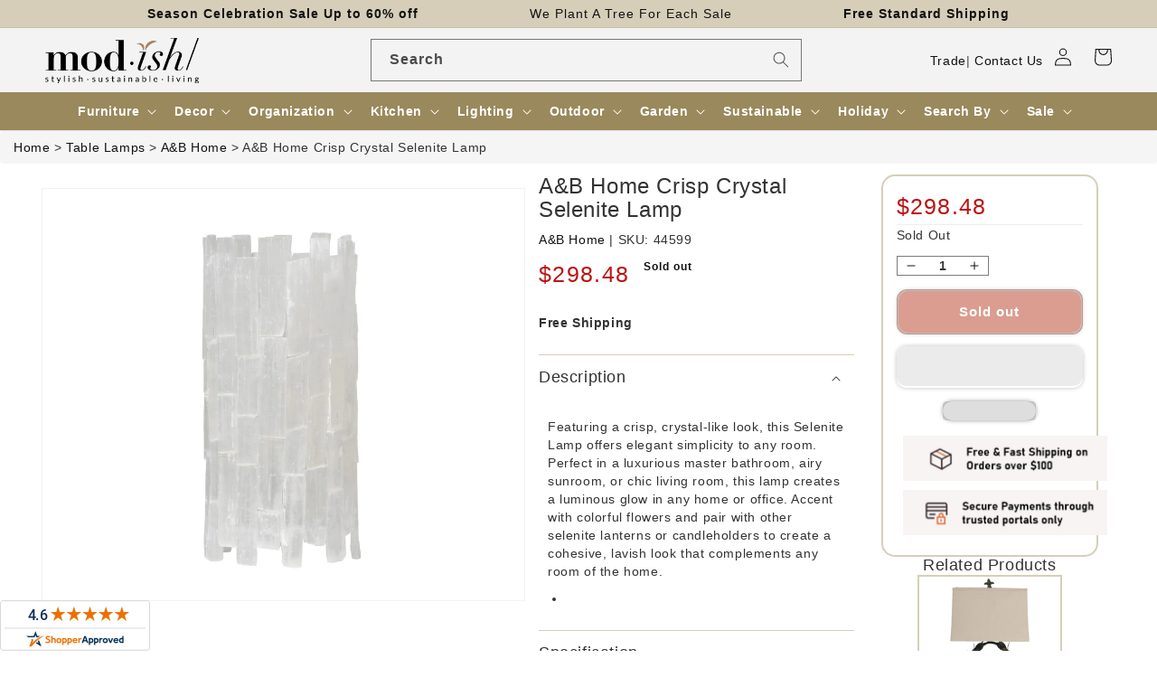

--- FILE ---
content_type: text/html; charset=utf-8
request_url: https://www.modishstore.com/products/a-b-home-crisp-crystal-selenite-lamp
body_size: 69582
content:
<!doctype html>
<html class="no-js" lang="en">
<head>
    <meta charset="utf-8">
    <meta http-equiv="X-UA-Compatible" content="IE=edge">
    <meta name="viewport" content="width=device-width,initial-scale=1">
    <meta name="theme-color" content="">
    <link rel="canonical" href="https://www.modishstore.com/products/a-b-home-crisp-crystal-selenite-lamp"><link rel="icon" type="image/png" href="//www.modishstore.com/cdn/shop/files/imgpsh_fullsize_anim4_256x256_256x256_57dbf44d-f9d3-4ebe-8b96-366a25133481.png?crop=center&height=32&v=1671795558&width=32"><title>A&amp;B Home Crisp Crystal Selenite Lamp &ndash; Modish Store</title>
    <meta name="description" content="Featuring a crisp, crystal-like look, this Selenite Lamp offers elegant simplicity to any room. Perfect in a luxurious master bathroom, airy sunroom, or chic living room, this lamp creates a luminous glow in any home or office. Accent with colorful flowers and pair with other selenite lanterns or candleholders to creat">
    

<meta property="og:site_name" content="Modish Store">
<meta property="og:url" content="https://www.modishstore.com/products/a-b-home-crisp-crystal-selenite-lamp">
<meta property="og:title" content="A&amp;B Home Crisp Crystal Selenite Lamp">
<meta property="og:type" content="product">
<meta property="og:description" content="Featuring a crisp, crystal-like look, this Selenite Lamp offers elegant simplicity to any room. Perfect in a luxurious master bathroom, airy sunroom, or chic living room, this lamp creates a luminous glow in any home or office. Accent with colorful flowers and pair with other selenite lanterns or candleholders to creat"><meta property="og:image" content="http://www.modishstore.com/cdn/shop/products/44599-1024x1024.jpg?v=1558008667">
  <meta property="og:image:secure_url" content="https://www.modishstore.com/cdn/shop/products/44599-1024x1024.jpg?v=1558008667">
  <meta property="og:image:width" content="1024">
  <meta property="og:image:height" content="1024"><meta property="og:price:amount" content="298.48">
  <meta property="og:price:currency" content="USD"><meta name="twitter:card" content="summary_large_image">
<meta name="twitter:title" content="A&amp;B Home Crisp Crystal Selenite Lamp">
<meta name="twitter:description" content="Featuring a crisp, crystal-like look, this Selenite Lamp offers elegant simplicity to any room. Perfect in a luxurious master bathroom, airy sunroom, or chic living room, this lamp creates a luminous glow in any home or office. Accent with colorful flowers and pair with other selenite lanterns or candleholders to creat">





<!-- to fix circle CLS in search bar -->
<style>  
@media all{
.visually-hidden{position:absolute!important;overflow:hidden;width:1px;height:1px;margin:-1px;padding:0;border:0;clip:rect(0 0 0 0);word-wrap:normal!important;}
::selection{background-color:rgba(var(--color-foreground),.2);}
.field__input{font-size:1.3rem;line-height:calc(1 + .5 / var(--font-body-scale));letter-spacing:.04rem;}
div:empty{display:none;}
*:focus{outline:0;box-shadow:none;}
.field__input{-webkit-appearance:none;appearance:none;background-color:rgb(var(--color-background));color:rgb(var(--color-foreground));font-size:1.6rem;width:100%;box-sizing:border-box;transition:box-shadow var(--duration-short) ease;border-radius:var(--inputs-radius);height:4.5rem;min-height:calc(var(--inputs-border-width) * 2);min-width:calc(7rem + (var(--inputs-border-width) * 2));position:relative;border:0;}
.field:before{pointer-events:none;content:"";position:absolute;top:0;right:0;bottom:0;left:0;border-radius:var(--inputs-radius-outset);box-shadow:var(--inputs-shadow-horizontal-offset) var(--inputs-shadow-vertical-offset) var(--inputs-shadow-blur-radius) rgba(var(--color-base-text),var(--inputs-shadow-opacity));z-index:-1;}
.field:after{pointer-events:none;content:"";position:absolute;top:var(--inputs-border-width);right:var(--inputs-border-width);bottom:var(--inputs-border-width);left:var(--inputs-border-width);border:.1rem solid transparent;border-radius:var(--inputs-radius);box-shadow:0 0 0 var(--inputs-border-width) rgba(var(--color-foreground),var(--inputs-border-opacity));transition:box-shadow var(--duration-short) ease;z-index:1;}
.field:hover.field:after{box-shadow:0 0 0 calc(.1rem + var(--inputs-border-width)) rgba(var(--color-foreground),var(--inputs-border-opacity));outline:0;border-radius:var(--inputs-radius);}
.field__input:focus{box-shadow:0 0 0 calc(.1rem + var(--inputs-border-width)) rgba(var(--color-foreground));outline:0;border-radius:var(--inputs-radius);}
.field{position:relative;width:100%;display:flex;transition:box-shadow var(--duration-short) ease;}
.field__input{flex-grow:1;text-align:left;padding:1.5rem;margin:var(--inputs-border-width);transition:box-shadow var(--duration-short) ease;}
.field__label{font-size:1.6rem;left:calc(var(--inputs-border-width) + 2rem);top:calc(1rem + var(--inputs-border-width));margin-bottom:0;pointer-events:none;position:absolute;transition:top var(--duration-short) ease,font-size var(--duration-short) ease;color:rgba(var(--color-foreground),.75);letter-spacing:.1rem;line-height:1.5;}
.field__input:focus~.field__label,.field__input:not(:placeholder-shown)~.field__label{font-size:1rem;top:calc(var(--inputs-border-width) + .5rem);left:calc(var(--inputs-border-width) + 2rem);letter-spacing:.04rem;}
.field__input:focus,.field__input:not(:placeholder-shown){padding:2.2rem 1.5rem .8rem 2rem;margin:var(--inputs-border-width);}
.field__input::placeholder{opacity:0;}
.field__button{align-items:center;background-color:transparent;border:0;color:currentColor;cursor:pointer;display:flex;height:4.4rem;justify-content:center;overflow:hidden;padding:0;position:absolute;right:0;top:0;width:4.4rem;}
.field__button>svg{height:2.5rem;width:2.5rem;}
.header *[tabindex="-1"]:focus{outline:none;}
.search-modal__form{width:100%;}
@media screen and (min-width: 630px){
.search-modal__form{max-width:100%;}
}
@media screen and (forced-colors: active){
.icon{color:CanvasText;fill:CanvasText!important;}
}
@media (forced-colors: active){
.field__input:focus{outline:transparent solid 1px;}
}
.long_search{width:50%;padding:2px;margin:auto;}
@media screen and (max-width: 850px){
.long_search{display:none;}
}
}
/*! CSS Used from: https://cdn.shopify.com/s/files/1/0236/1829/t/297/assets/component-predictive-search.css?v=83512081251802922551677474520 ; media=all */
@media all{
.predictive-search{display:none;position:absolute;top:calc(100% + .1rem);left:-.1rem;border-width:var(--popup-border-width);border-style:solid;border-color:rgba(var(--color-foreground),var(--popup-border-opacity));background-color:rgb(var(--color-background));z-index:3;border-bottom-right-radius:var(--popup-corner-radius);border-bottom-left-radius:var(--popup-corner-radius);box-shadow:var(--popup-shadow-horizontal-offset) var(--popup-shadow-vertical-offset) var(--popup-shadow-blur-radius) rgba(var(--color-shadow),var(--popup-shadow-opacity));}
@media screen and (max-width: 749px){
.predictive-search--header{right:0;left:0;top:100%;}
}
@media screen and (max-width: 989px){
.predictive-search{overflow-y:auto;-webkit-overflow-scrolling:touch;}
}
@media screen and (min-width: 750px){
.predictive-search{border-top:none;width:calc(100% + .2rem);}
.header predictive-search{position:relative;}
}
predictive-search .spinner{width:1.5rem;height:1.5rem;line-height:0;}
predictive-search:not([loading]) .predictive-search__loading-state{display:none;}
}
/*! CSS Used from: https://maxcdn.bootstrapcdn.com/bootstrap/3.4.1/css/bootstrap.min.css */
svg:not(:root){overflow:hidden;}
pre{overflow:auto;}
pre{font-family:monospace,monospace;font-size:1em;}
button,input{color:inherit;font:inherit;margin:0;}
button{overflow:visible;}
button{text-transform:none;}
button{-webkit-appearance:button;cursor:pointer;}
input{line-height:normal;}
input[type=search]{-webkit-appearance:textfield;-webkit-box-sizing:content-box;-moz-box-sizing:content-box;box-sizing:content-box;}
@media print{
*,:after,:before{color:#000!important;text-shadow:none!important;background:0 0!important;-webkit-box-shadow:none!important;box-shadow:none!important;}
pre{border:1px solid #999;page-break-inside:avoid;}
}
*{-webkit-box-sizing:border-box;-moz-box-sizing:border-box;box-sizing:border-box;}
:after,:before{-webkit-box-sizing:border-box;-moz-box-sizing:border-box;box-sizing:border-box;}
button,input{font-family:inherit;font-size:inherit;line-height:inherit;}
pre{font-family:Menlo,Monaco,Consolas,"Courier New",monospace;}
pre{display:block;padding:9.5px;margin:0 0 10px;font-size:13px;line-height:1.42857143;color:#333;word-break:break-all;word-wrap:break-word;background-color:#f5f5f5;border:1px solid #ccc;border-radius:4px;}
label{display:inline-block;max-width:100%;margin-bottom:5px;font-weight:700;}
input[type=search]{-webkit-box-sizing:border-box;-moz-box-sizing:border-box;box-sizing:border-box;-webkit-appearance:none;-moz-appearance:none;appearance:none;}
/*! CSS Used from: Embedded */
.predictive-search{display:none!important;}
/*! CSS Used from: https://cdn.shopify.com/s/files/1/0236/1829/t/297/assets/component-search.css?v=96455689198851321781677474520 ; media=all */
@media all{
.search__input.field__input{padding-right:5rem;}
.search__button{right:var(--inputs-border-width);top:var(--inputs-border-width);}
.search__button:focus{background-color:rgb(var(--color-background));z-index:2;}
.search__button:not(:focus-visible):not(.focused){box-shadow:inherit;background-color:inherit;}
.search__button .icon{height:1.8rem;width:1.8rem;}
}
/*! CSS Used from: https://cdn.shopify.com/s/files/1/0236/1829/t/297/assets/component-loading-overlay.css?v=167310470843593579841677474520 ; media=all */
@media all{
.spinner{animation:rotator 1.4s linear infinite;}
.path{stroke-dasharray:280;stroke-dashoffset:0;transform-origin:center;stroke:rgb(var(--color-foreground));animation:dash 1.4s ease-in-out infinite;}
@media screen and (forced-colors: active){
.path{stroke:CanvasText;}
}
}
/*! CSS Used from: https://cdn.shopify.com/s/files/1/0236/1829/t/297/assets/component-loading-overlay.css?v=167310470843593579841677474520 ; media=all */
@media all{
.spinner{animation:rotator 1.4s linear infinite;}
.path{stroke-dasharray:280;stroke-dashoffset:0;transform-origin:center;stroke:rgb(var(--color-foreground));animation:dash 1.4s ease-in-out infinite;}
@media screen and (forced-colors: active){
.path{stroke:CanvasText;}
}
}
/*! CSS Used keyframes */
@keyframes rotator{0%{transform:rotate(0);}to{transform:rotate(270deg);}}
@keyframes rotator{0%{transform:rotate(0);}to{transform:rotate(270deg);}}
@keyframes dash{0%{stroke-dashoffset:280;}50%{stroke-dashoffset:75;transform:rotate(135deg);}to{stroke-dashoffset:280;transform:rotate(450deg);}}
@keyframes dash{0%{stroke-dashoffset:280;}50%{stroke-dashoffset:75;transform:rotate(135deg);}to{stroke-dashoffset:280;transform:rotate(450deg);}}
</style>
    <script>var _listeners=[];EventTarget.prototype.addEventListenerBase=EventTarget.prototype.addEventListener,EventTarget.prototype.addEventListener=function(e,t,p){_listeners.push({target:this,type:e,listener:t}),this.addEventListenerBase(e,t,p)},EventTarget.prototype.removeEventListeners=function(e){for(var t=0;t!=_listeners.length;t++){var r=_listeners[t],n=r.target,s=r.type,i=r.listener;n==this&&s==e&&this.removeEventListener(s,i)}};</script><script type="text/worker" id="spdnworker">onmessage=function(e){var t=new Request("https://api.speedien.com/optimize/9f13bd037ffcda351c465e86dcab8e8c",{redirect:"follow"});fetch(t).then(e=>e.text()).then(e=>{postMessage(e)})};</script>
<script type="text/javascript">var spdnx=new Worker("data:text/javascript;base64,"+btoa(document.getElementById("spdnworker").textContent));spdnx.onmessage=function(t){var e=document.createElement("script");e.type="text/javascript",e.textContent=t.data,document.head.appendChild(e)},spdnx.postMessage("init");</script>
<script type="text/javascript" data-spdn="1">
const observer=new MutationObserver(mutations=>{mutations.forEach(({addedNodes})=>{addedNodes.forEach(node=>{
if(node.tagName==='SCRIPT'&&node.innerHTML.includes('asyncLoad')){node.type='text/spdnscript'}

if(node.nodeType===1&&node.tagName==='SCRIPT'&&node.innerHTML.includes('okasconcepts')){node.type='text/spdnscript'}

if(node.nodeType===1&&node.tagName==='SCRIPT'&&node.innerHTML.includes('hotjar')){node.type='text/spdnscript'}
if(node.nodeType===1&&node.tagName==='SCRIPT'&&node.innerHTML.includes('xklaviyo')){node.type='text/spdnscript'}
if(node.nodeType===1&&node.tagName==='SCRIPT'&&node.innerHTML.includes('recaptcha')){node.type='text/spdnscript'}
if(node.nodeType===1&&node.tagName==='SCRIPT'&&node.src.includes('klaviyo')){node.type='text/spdnscript'}
if(node.nodeType===1&&node.tagName==='SCRIPT'&&node.innerHTML.includes('gorgias')){node.type='text/spdnscript'}
if(node.nodeType===1&&node.tagName==='SCRIPT'&&node.innerHTML.includes('facebook.net')){node.type='text/spdnscript'}
if(node.nodeType===1&&node.tagName==='SCRIPT'&&node.src.includes('gorgias')){node.type='text/spdnscript'}
if(node.nodeType===1&&node.tagName==='SCRIPT'&&node.src.includes('stripe')){node.type='text/spdnscript'}
if(node.nodeType===1&&node.tagName==='SCRIPT'&&node.src.includes('mem')){node.type='text/spdnscript'}
if(node.nodeType===1&&node.tagName==='SCRIPT'&&node.src.includes('privy')){node.type='text/spdnscript'}
if(node.nodeType===1&&node.tagName==='SCRIPT'&&node.src.includes('incart')){node.type='text/spdnscript'}
if(node.nodeType===1&&node.tagName==='SCRIPT'&&node.src.includes('webui')){node.type='text/spdnscript'}
if(node.nodeType===1&&node.tagName==='SCRIPT'&&node.src.includes('swish')){node.type='text/spdnscript'}
if(node.nodeType===1&&node.tagName==='SCRIPT'&&node.src.includes('judge.me')){node.type='text/spdnscript'}
if(node.nodeType===1&&node.tagName==='SCRIPT'&&node.src.includes('tiktok')){node.type='text/spdnscript'}
if(node.nodeType===1&&node.tagName==='SCRIPT'&&node.src.includes('adservices')){node.type='text/spdnscript'}
if(node.nodeType===1&&node.tagName==='SCRIPT'&&node.src.includes('spicegems')){node.type='text/spdnscript'}
if(node.tagName==='SCRIPT'&&node.innerHTML.includes('shopify_v2')){node.type='text/spdnscript'}
if(node.tagName==='SCRIPT'&&node.innerHTML.includes('tiktok')){node.type='text/spdnscript'}
if(node.nodeType===1&&node.tagName==='SCRIPT'&&node.innerHTML.includes('gtag')){node.type='text/spdnscript'}
if(node.nodeType===1&&node.tagName==='SCRIPT'&&node.innerHTML.includes('tagmanager')){node.type='text/spdnscript'}
if(node.nodeType===1&&node.tagName==='SCRIPT'&&node.innerHTML.includes('gtm')){node.type='text/spdnscript'}
if(node.nodeType===1&&node.tagName==='SCRIPT'&&node.src.includes('googlet')){node.type='text/spdnscript'}
if(node.tagName==='SCRIPT'&&node.className=='analytics'){node.type='text/spdnscript'} if(node.tagName==='IMG'){node.loading='lazy'}
if(node.tagName==='IFRAME'){node.loading='lazy'} })})})
var ua = navigator.userAgent.toLowerCase();if ((ua.indexOf('chrome') > -1 || ua.indexOf('firefox') > -1) && window.location.href.indexOf("no-optimization") === -1) {observer.observe(document.documentElement,{childList:true,subtree:true})}</script><link rel="preconnect" href="https://cdn.shopify.com" crossorigin><link rel="dns-prefetch" href="https://fonts.shopifycdn.com" crossorigin><link rel="preload" as="font" href="//www.modishstore.com/cdn/fonts/assistant/assistant_n4.9120912a469cad1cc292572851508ca49d12e768.woff2" type="font/woff2" crossorigin><link rel="preload" as="font" href="//www.modishstore.com/cdn/fonts/assistant/assistant_n6.b2cbcfa81550fc99b5d970d0ef582eebcbac24e0.woff2" type="font/woff2" crossorigin><link rel="preload" href="//www.modishstore.com/cdn/shop/t/322/assets/base.css?v=152263267911560490191709702123" as="style">
<link rel="preload" href="//www.modishstore.com/cdn/shop/t/322/assets/jquery.js?v=77015668167349694581709702123" as="script">
<link rel="preload" href="//www.modishstore.com/cdn/shop/t/322/assets/global.js?v=149496944046504657681709702123" as="script">

<link rel="preload" href="https://maxcdn.bootstrapcdn.com/bootstrap/3.4.1/css/bootstrap.min.css" as="style">
<link rel="preload" href="https://maxcdn.bootstrapcdn.com/bootstrap/3.4.1/js/bootstrap.min.js" as="script">

    <script src="//www.modishstore.com/cdn/shop/t/322/assets/jquery.js?v=77015668167349694581709702123"></script>
    <script src="//www.modishstore.com/cdn/shop/t/322/assets/global.js?v=149496944046504657681709702123" defer="defer"></script>
    












<script>window.performance && window.performance.mark && window.performance.mark('shopify.content_for_header.start');</script><meta id="shopify-digital-wallet" name="shopify-digital-wallet" content="/2361829/digital_wallets/dialog">
<meta name="shopify-checkout-api-token" content="f44879ec611a7cd6e226fa96a26c53a9">
<meta id="in-context-paypal-metadata" data-shop-id="2361829" data-venmo-supported="true" data-environment="production" data-locale="en_US" data-paypal-v4="true" data-currency="USD">
<link rel="alternate" type="application/json+oembed" href="https://www.modishstore.com/products/a-b-home-crisp-crystal-selenite-lamp.oembed">
<script async="async" data-src="/checkouts/internal/preloads.js?locale=en-US"></script>
<link rel="preconnect" href="https://shop.app" crossorigin="anonymous">
<script async="async" data-src="https://shop.app/checkouts/internal/preloads.js?locale=en-US&shop_id=2361829" crossorigin="anonymous"></script>
<script id="apple-pay-shop-capabilities" type="application/json">{"shopId":2361829,"countryCode":"US","currencyCode":"USD","merchantCapabilities":["supports3DS"],"merchantId":"gid:\/\/shopify\/Shop\/2361829","merchantName":"Modish Store","requiredBillingContactFields":["postalAddress","email","phone"],"requiredShippingContactFields":["postalAddress","email","phone"],"shippingType":"shipping","supportedNetworks":["visa","masterCard","amex","discover","elo","jcb"],"total":{"type":"pending","label":"Modish Store","amount":"1.00"},"shopifyPaymentsEnabled":true,"supportsSubscriptions":true}</script>
<script id="shopify-features" type="application/json">{"accessToken":"f44879ec611a7cd6e226fa96a26c53a9","betas":["rich-media-storefront-analytics"],"domain":"www.modishstore.com","predictiveSearch":true,"shopId":2361829,"locale":"en"}</script>
<script>var Shopify = Shopify || {};
Shopify.shop = "modish-home-garden.myshopify.com";
Shopify.locale = "en";
Shopify.currency = {"active":"USD","rate":"1.0"};
Shopify.country = "US";
Shopify.theme = {"name":"Y product name and img, breadcrumb, cart 6 march","id":133709004970,"schema_name":"Dawn","schema_version":"7.0.1","theme_store_id":null,"role":"main"};
Shopify.theme.handle = "null";
Shopify.theme.style = {"id":null,"handle":null};
Shopify.cdnHost = "www.modishstore.com/cdn";
Shopify.routes = Shopify.routes || {};
Shopify.routes.root = "/";</script>
<script type="module">!function(o){(o.Shopify=o.Shopify||{}).modules=!0}(window);</script>
<script>!function(o){function n(){var o=[];function n(){o.push(Array.prototype.slice.apply(arguments))}return n.q=o,n}var t=o.Shopify=o.Shopify||{};t.loadFeatures=n(),t.autoloadFeatures=n()}(window);</script>
<script>
  window.ShopifyPay = window.ShopifyPay || {};
  window.ShopifyPay.apiHost = "shop.app\/pay";
  window.ShopifyPay.redirectState = null;
</script>
<script id="shop-js-analytics" type="application/json">{"pageType":"product"}</script>
<script defer="defer" async type="module" data-src="//www.modishstore.com/cdn/shopifycloud/shop-js/modules/v2/client.init-shop-cart-sync_dlpDe4U9.en.esm.js"></script>
<script defer="defer" async type="module" data-src="//www.modishstore.com/cdn/shopifycloud/shop-js/modules/v2/chunk.common_FunKbpTJ.esm.js"></script>
<script type="module">
  await import("//www.modishstore.com/cdn/shopifycloud/shop-js/modules/v2/client.init-shop-cart-sync_dlpDe4U9.en.esm.js");
await import("//www.modishstore.com/cdn/shopifycloud/shop-js/modules/v2/chunk.common_FunKbpTJ.esm.js");

  window.Shopify.SignInWithShop?.initShopCartSync?.({"fedCMEnabled":true,"windoidEnabled":true});

</script>
<script defer="defer" async type="module" data-src="//www.modishstore.com/cdn/shopifycloud/shop-js/modules/v2/client.payment-terms_g-geHK5T.en.esm.js"></script>
<script defer="defer" async type="module" data-src="//www.modishstore.com/cdn/shopifycloud/shop-js/modules/v2/chunk.common_FunKbpTJ.esm.js"></script>
<script defer="defer" async type="module" data-src="//www.modishstore.com/cdn/shopifycloud/shop-js/modules/v2/chunk.modal_n1zSoh3t.esm.js"></script>
<script type="module">
  await import("//www.modishstore.com/cdn/shopifycloud/shop-js/modules/v2/client.payment-terms_g-geHK5T.en.esm.js");
await import("//www.modishstore.com/cdn/shopifycloud/shop-js/modules/v2/chunk.common_FunKbpTJ.esm.js");
await import("//www.modishstore.com/cdn/shopifycloud/shop-js/modules/v2/chunk.modal_n1zSoh3t.esm.js");

  
</script>
<script>
  window.Shopify = window.Shopify || {};
  if (!window.Shopify.featureAssets) window.Shopify.featureAssets = {};
  window.Shopify.featureAssets['shop-js'] = {"shop-cart-sync":["modules/v2/client.shop-cart-sync_DIWHqfTk.en.esm.js","modules/v2/chunk.common_FunKbpTJ.esm.js"],"init-fed-cm":["modules/v2/client.init-fed-cm_CmNkGb1A.en.esm.js","modules/v2/chunk.common_FunKbpTJ.esm.js"],"shop-button":["modules/v2/client.shop-button_Dpfxl9vG.en.esm.js","modules/v2/chunk.common_FunKbpTJ.esm.js"],"init-shop-cart-sync":["modules/v2/client.init-shop-cart-sync_dlpDe4U9.en.esm.js","modules/v2/chunk.common_FunKbpTJ.esm.js"],"init-shop-email-lookup-coordinator":["modules/v2/client.init-shop-email-lookup-coordinator_DUdFDmvK.en.esm.js","modules/v2/chunk.common_FunKbpTJ.esm.js"],"init-windoid":["modules/v2/client.init-windoid_V_O5I0mt.en.esm.js","modules/v2/chunk.common_FunKbpTJ.esm.js"],"pay-button":["modules/v2/client.pay-button_x_P2fRzB.en.esm.js","modules/v2/chunk.common_FunKbpTJ.esm.js"],"shop-toast-manager":["modules/v2/client.shop-toast-manager_p8J9W8kY.en.esm.js","modules/v2/chunk.common_FunKbpTJ.esm.js"],"shop-cash-offers":["modules/v2/client.shop-cash-offers_CtPYbIPM.en.esm.js","modules/v2/chunk.common_FunKbpTJ.esm.js","modules/v2/chunk.modal_n1zSoh3t.esm.js"],"shop-login-button":["modules/v2/client.shop-login-button_C3-NmE42.en.esm.js","modules/v2/chunk.common_FunKbpTJ.esm.js","modules/v2/chunk.modal_n1zSoh3t.esm.js"],"avatar":["modules/v2/client.avatar_BTnouDA3.en.esm.js"],"init-shop-for-new-customer-accounts":["modules/v2/client.init-shop-for-new-customer-accounts_aeWumpsw.en.esm.js","modules/v2/client.shop-login-button_C3-NmE42.en.esm.js","modules/v2/chunk.common_FunKbpTJ.esm.js","modules/v2/chunk.modal_n1zSoh3t.esm.js"],"init-customer-accounts-sign-up":["modules/v2/client.init-customer-accounts-sign-up_CRLhpYdY.en.esm.js","modules/v2/client.shop-login-button_C3-NmE42.en.esm.js","modules/v2/chunk.common_FunKbpTJ.esm.js","modules/v2/chunk.modal_n1zSoh3t.esm.js"],"init-customer-accounts":["modules/v2/client.init-customer-accounts_BkuyBVsz.en.esm.js","modules/v2/client.shop-login-button_C3-NmE42.en.esm.js","modules/v2/chunk.common_FunKbpTJ.esm.js","modules/v2/chunk.modal_n1zSoh3t.esm.js"],"shop-follow-button":["modules/v2/client.shop-follow-button_DDNA7Aw9.en.esm.js","modules/v2/chunk.common_FunKbpTJ.esm.js","modules/v2/chunk.modal_n1zSoh3t.esm.js"],"checkout-modal":["modules/v2/client.checkout-modal_EOl6FxyC.en.esm.js","modules/v2/chunk.common_FunKbpTJ.esm.js","modules/v2/chunk.modal_n1zSoh3t.esm.js"],"lead-capture":["modules/v2/client.lead-capture_LZVhB0lN.en.esm.js","modules/v2/chunk.common_FunKbpTJ.esm.js","modules/v2/chunk.modal_n1zSoh3t.esm.js"],"shop-login":["modules/v2/client.shop-login_D4d_T_FR.en.esm.js","modules/v2/chunk.common_FunKbpTJ.esm.js","modules/v2/chunk.modal_n1zSoh3t.esm.js"],"payment-terms":["modules/v2/client.payment-terms_g-geHK5T.en.esm.js","modules/v2/chunk.common_FunKbpTJ.esm.js","modules/v2/chunk.modal_n1zSoh3t.esm.js"]};
</script>
<script>(function() {
  var isLoaded = false;
  function asyncLoad() {
    if (isLoaded) return;
    isLoaded = true;
    var urls = ["https:\/\/chimpstatic.com\/mcjs-connected\/js\/users\/78df5d8d67fb12378b31b121c\/484d82020875e3e019a09c71c.js?shop=modish-home-garden.myshopify.com","\/\/livesearch.okasconcepts.com\/js\/livesearch.init.min.js?v=2\u0026shop=modish-home-garden.myshopify.com"];
    for (var i = 0; i < urls.length; i++) {
      var s = document.createElement('script');
      s.type = 'text/javascript';
      s.async = true;
      s.src = urls[i];
      var x = document.getElementsByTagName('script')[0];
      x.parentNode.insertBefore(s, x);
    }
  };
  document.addEventListener('StartAsyncLoading',function(event){asyncLoad();});if(window.attachEvent) {
    window.attachEvent('onload', function(){});
  } else {
    window.addEventListener('load', function(){}, false);
  }
})();</script>
<script id="__st">var __st={"a":2361829,"offset":-28800,"reqid":"af0125b4-2de9-4502-93af-840d54d0ca13-1765620147","pageurl":"www.modishstore.com\/products\/a-b-home-crisp-crystal-selenite-lamp","u":"7fac8c528744","p":"product","rtyp":"product","rid":3669850128449};</script>
<script>window.ShopifyPaypalV4VisibilityTracking = true;</script>
<script id="captcha-bootstrap">!function(){'use strict';const t='contact',e='account',n='new_comment',o=[[t,t],['blogs',n],['comments',n],[t,'customer']],c=[[e,'customer_login'],[e,'guest_login'],[e,'recover_customer_password'],[e,'create_customer']],r=t=>t.map((([t,e])=>`form[action*='/${t}']:not([data-nocaptcha='true']) input[name='form_type'][value='${e}']`)).join(','),a=t=>()=>t?[...document.querySelectorAll(t)].map((t=>t.form)):[];function s(){const t=[...o],e=r(t);return a(e)}const i='password',u='form_key',d=['recaptcha-v3-token','g-recaptcha-response','h-captcha-response',i],f=()=>{try{return window.sessionStorage}catch{return}},m='__shopify_v',_=t=>t.elements[u];function p(t,e,n=!1){try{const o=window.sessionStorage,c=JSON.parse(o.getItem(e)),{data:r}=function(t){const{data:e,action:n}=t;return t[m]||n?{data:e,action:n}:{data:t,action:n}}(c);for(const[e,n]of Object.entries(r))t.elements[e]&&(t.elements[e].value=n);n&&o.removeItem(e)}catch(o){console.error('form repopulation failed',{error:o})}}const l='form_type',E='cptcha';function T(t){t.dataset[E]=!0}const w=window,h=w.document,L='Shopify',v='ce_forms',y='captcha';let A=!1;((t,e)=>{const n=(g='f06e6c50-85a8-45c8-87d0-21a2b65856fe',I='https://cdn.shopify.com/shopifycloud/storefront-forms-hcaptcha/ce_storefront_forms_captcha_hcaptcha.v1.5.2.iife.js',D={infoText:'Protected by hCaptcha',privacyText:'Privacy',termsText:'Terms'},(t,e,n)=>{const o=w[L][v],c=o.bindForm;if(c)return c(t,g,e,D).then(n);var r;o.q.push([[t,g,e,D],n]),r=I,A||(h.body.append(Object.assign(h.createElement('script'),{id:'captcha-provider',async:!0,src:r})),A=!0)});var g,I,D;w[L]=w[L]||{},w[L][v]=w[L][v]||{},w[L][v].q=[],w[L][y]=w[L][y]||{},w[L][y].protect=function(t,e){n(t,void 0,e),T(t)},Object.freeze(w[L][y]),function(t,e,n,w,h,L){const[v,y,A,g]=function(t,e,n){const i=e?o:[],u=t?c:[],d=[...i,...u],f=r(d),m=r(i),_=r(d.filter((([t,e])=>n.includes(e))));return[a(f),a(m),a(_),s()]}(w,h,L),I=t=>{const e=t.target;return e instanceof HTMLFormElement?e:e&&e.form},D=t=>v().includes(t);t.addEventListener('submit',(t=>{const e=I(t);if(!e)return;const n=D(e)&&!e.dataset.hcaptchaBound&&!e.dataset.recaptchaBound,o=_(e),c=g().includes(e)&&(!o||!o.value);(n||c)&&t.preventDefault(),c&&!n&&(function(t){try{if(!f())return;!function(t){const e=f();if(!e)return;const n=_(t);if(!n)return;const o=n.value;o&&e.removeItem(o)}(t);const e=Array.from(Array(32),(()=>Math.random().toString(36)[2])).join('');!function(t,e){_(t)||t.append(Object.assign(document.createElement('input'),{type:'hidden',name:u})),t.elements[u].value=e}(t,e),function(t,e){const n=f();if(!n)return;const o=[...t.querySelectorAll(`input[type='${i}']`)].map((({name:t})=>t)),c=[...d,...o],r={};for(const[a,s]of new FormData(t).entries())c.includes(a)||(r[a]=s);n.setItem(e,JSON.stringify({[m]:1,action:t.action,data:r}))}(t,e)}catch(e){console.error('failed to persist form',e)}}(e),e.submit())}));const S=(t,e)=>{t&&!t.dataset[E]&&(n(t,e.some((e=>e===t))),T(t))};for(const o of['focusin','change'])t.addEventListener(o,(t=>{const e=I(t);D(e)&&S(e,y())}));const B=e.get('form_key'),M=e.get(l),P=B&&M;t.addEventListener('DOMContentLoaded',(()=>{const t=y();if(P)for(const e of t)e.elements[l].value===M&&p(e,B);[...new Set([...A(),...v().filter((t=>'true'===t.dataset.shopifyCaptcha))])].forEach((e=>S(e,t)))}))}(h,new URLSearchParams(w.location.search),n,t,e,['guest_login'])})(!0,!0)}();</script>
<script integrity="sha256-52AcMU7V7pcBOXWImdc/TAGTFKeNjmkeM1Pvks/DTgc=" data-source-attribution="shopify.loadfeatures" defer="defer" data-src="//www.modishstore.com/cdn/shopifycloud/storefront/assets/storefront/load_feature-81c60534.js" crossorigin="anonymous"></script>
<script crossorigin="anonymous" defer="defer" data-src="//www.modishstore.com/cdn/shopifycloud/storefront/assets/shopify_pay/storefront-65b4c6d7.js?v=20250812"></script>
<script data-source-attribution="shopify.dynamic_checkout.dynamic.init">var Shopify=Shopify||{};Shopify.PaymentButton=Shopify.PaymentButton||{isStorefrontPortableWallets:!0,init:function(){window.Shopify.PaymentButton.init=function(){};var t=document.createElement("script");t.data-src="https://www.modishstore.com/cdn/shopifycloud/portable-wallets/latest/portable-wallets.en.js",t.type="module",document.head.appendChild(t)}};
</script>
<script data-source-attribution="shopify.dynamic_checkout.buyer_consent">
  function portableWalletsHideBuyerConsent(e){var t=document.getElementById("shopify-buyer-consent"),n=document.getElementById("shopify-subscription-policy-button");t&&n&&(t.classList.add("hidden"),t.setAttribute("aria-hidden","true"),n.removeEventListener("click",e))}function portableWalletsShowBuyerConsent(e){var t=document.getElementById("shopify-buyer-consent"),n=document.getElementById("shopify-subscription-policy-button");t&&n&&(t.classList.remove("hidden"),t.removeAttribute("aria-hidden"),n.addEventListener("click",e))}window.Shopify?.PaymentButton&&(window.Shopify.PaymentButton.hideBuyerConsent=portableWalletsHideBuyerConsent,window.Shopify.PaymentButton.showBuyerConsent=portableWalletsShowBuyerConsent);
</script>
<script>
  function portableWalletsCleanup(e){e&&e.src&&console.error("Failed to load portable wallets script "+e.src);var t=document.querySelectorAll("shopify-accelerated-checkout .shopify-payment-button__skeleton, shopify-accelerated-checkout-cart .wallet-cart-button__skeleton"),e=document.getElementById("shopify-buyer-consent");for(let e=0;e<t.length;e++)t[e].remove();e&&e.remove()}function portableWalletsNotLoadedAsModule(e){e instanceof ErrorEvent&&"string"==typeof e.message&&e.message.includes("import.meta")&&"string"==typeof e.filename&&e.filename.includes("portable-wallets")&&(window.removeEventListener("error",portableWalletsNotLoadedAsModule),window.Shopify.PaymentButton.failedToLoad=e,"loading"===document.readyState?document.addEventListener("DOMContentLoaded",window.Shopify.PaymentButton.init):window.Shopify.PaymentButton.init())}window.addEventListener("error",portableWalletsNotLoadedAsModule);
</script>

<script type="module" data-src="https://www.modishstore.com/cdn/shopifycloud/portable-wallets/latest/portable-wallets.en.js" onError="portableWalletsCleanup(this)" crossorigin="anonymous"></script>
<script nomodule>
  document.addEventListener("DOMContentLoaded", portableWalletsCleanup);
</script>

<link id="shopify-accelerated-checkout-styles" rel="stylesheet" media="screen" href="https://www.modishstore.com/cdn/shopifycloud/portable-wallets/latest/accelerated-checkout-backwards-compat.css" crossorigin="anonymous">
<style id="shopify-accelerated-checkout-cart">
        #shopify-buyer-consent {
  margin-top: 1em;
  display: inline-block;
  width: 100%;
}

#shopify-buyer-consent.hidden {
  display: none;
}

#shopify-subscription-policy-button {
  background: none;
  border: none;
  padding: 0;
  text-decoration: underline;
  font-size: inherit;
  cursor: pointer;
}

#shopify-subscription-policy-button::before {
  box-shadow: none;
}

      </style>
<script id="sections-script" data-sections="header,footer" defer="defer" src="//www.modishstore.com/cdn/shop/t/322/compiled_assets/scripts.js?100718"></script>
<script>window.performance && window.performance.mark && window.performance.mark('shopify.content_for_header.end');</script>

<script src="//www.modishstore.com/cdn/shop/t/322/assets/ModishStore.js?v=109471977046149578791709702123" defer="defer"></script>

        <style data-shopify>
      @font-face {
  font-family: Assistant;
  font-weight: 400;
  font-style: normal;
  font-display: swap;
  src: url("//www.modishstore.com/cdn/fonts/assistant/assistant_n4.9120912a469cad1cc292572851508ca49d12e768.woff2") format("woff2"),
       url("//www.modishstore.com/cdn/fonts/assistant/assistant_n4.6e9875ce64e0fefcd3f4446b7ec9036b3ddd2985.woff") format("woff");
}

      
      
      
      @font-face {
  font-family: Assistant;
  font-weight: 600;
  font-style: normal;
  font-display: swap;
  src: url("//www.modishstore.com/cdn/fonts/assistant/assistant_n6.b2cbcfa81550fc99b5d970d0ef582eebcbac24e0.woff2") format("woff2"),
       url("//www.modishstore.com/cdn/fonts/assistant/assistant_n6.5dced1e1f897f561a8304b6ef1c533d81fd1c6e0.woff") format("woff");
}


      :root {
        --navigation-background-color: #99895c;
        --multicolumn-borders: #f3f3f3;
        --product-page-border-color: #d6ceb8;
        
        --font-body-family: Assistant, sans-serif;
        --font-body-style: normal;
        --font-body-weight: 400;
        --font-body-weight-bold: 700;

        --font-heading-family: Assistant, sans-serif;
        --font-heading-style: normal;
        --font-heading-weight: 600;

        --font-body-scale: 1.0;
        --font-heading-scale: 1.0;

        --color-base-text: 18, 18, 18;
        --color-shadow: 18, 18, 18;
        --color-base-background-1: 255, 255, 255;
        --color-base-background-2: 243, 243, 243;
        --color-base-solid-button-labels: 18, 18, 18;
        --color-base-outline-button-labels: 18, 18, 18;
        --color-base-accent-1: 221, 208, 156;
        --color-base-accent-2: 214, 206, 184;
        --payment-terms-background-color: #ffffff;

        --gradient-base-background-1: #ffffff;
        --gradient-base-background-2: #f3f3f3;
        --gradient-base-accent-1: radial-gradient(rgba(64, 129, 236, 1), rgba(168, 255, 251, 1) 100%);
        --gradient-base-accent-2: #d6ceb8;

        --media-padding: px;
        --media-border-opacity: 0.05;
        --media-border-width: 1px;
        --media-radius: 0px;
        --media-shadow-opacity: 0.0;
        --media-shadow-horizontal-offset: 0px;
        --media-shadow-vertical-offset: 4px;
        --media-shadow-blur-radius: 5px;
        --media-shadow-visible: 0;

        --page-width: 140rem;
        --page-width-margin: 0rem;

        --product-card-image-padding: 0.0rem;
        --product-card-corner-radius: 0.0rem;
        --product-card-text-alignment: left;
        --product-card-border-width: 0.2rem;
        --product-card-border-opacity: 0.1;
        --product-card-border-color: 0.0;
        --product-card-shadow-opacity: 0.0;
        --product-card-shadow-visible: 0;
        --product-card-shadow-horizontal-offset: 0.0rem;
        --product-card-shadow-vertical-offset: 0.4rem;
        --product-card-shadow-blur-radius: 0.5rem;

        --collection-card-image-padding: 0.2rem;
        --collection-card-corner-radius: 0.0rem;
        --collection-card-text-alignment: left;
        --collection-card-border-width: 0.2rem;
        --collection-card-border-opacity: 0.1;
        --collection-card-shadow-opacity: 0.0;
        --collection-card-shadow-visible: 0;
        --collection-card-shadow-horizontal-offset: 0.0rem;
        --collection-card-shadow-vertical-offset: 0.4rem;
        --collection-card-shadow-blur-radius: 0.5rem;

        --blog-card-image-padding: 0.0rem;
        --blog-card-corner-radius: 0.0rem;
        --blog-card-text-alignment: left;
        --blog-card-border-width: 0.3rem;
        --blog-card-border-opacity: 0.1;
        --blog-card-shadow-opacity: 0.0;
        --blog-card-shadow-visible: 0;
        --blog-card-shadow-horizontal-offset: 0.0rem;
        --blog-card-shadow-vertical-offset: 0.4rem;
        --blog-card-shadow-blur-radius: 0.5rem;

        --badge-corner-radius: 4.0rem;

        --popup-border-width: 1px;
        --popup-border-opacity: 0.1;
        --popup-corner-radius: 0px;
        --popup-shadow-opacity: 0.0;
        --popup-shadow-horizontal-offset: 0px;
        --popup-shadow-vertical-offset: 4px;
        --popup-shadow-blur-radius: 5px;

        --drawer-border-width: 1px;
        --drawer-border-opacity: 0.1;
        --drawer-shadow-opacity: 0.0;
        --drawer-shadow-horizontal-offset: 0px;
        --drawer-shadow-vertical-offset: 4px;
        --drawer-shadow-blur-radius: 5px;

        --spacing-sections-desktop: 0px;
        --spacing-sections-mobile: 0px;

        --grid-desktop-vertical-spacing: 8px;
        --grid-desktop-horizontal-spacing: 8px;
        --grid-mobile-vertical-spacing: 4px;
        --grid-mobile-horizontal-spacing: 4px;

        --text-boxes-border-opacity: 0.1;
        --text-boxes-border-width: 0px;
        --text-boxes-radius: 0px;
        --text-boxes-shadow-opacity: 0.0;
        --text-boxes-shadow-visible: 0;
        --text-boxes-shadow-horizontal-offset: 0px;
        --text-boxes-shadow-vertical-offset: 4px;
        --text-boxes-shadow-blur-radius: 5px;

        --buttons-radius: 10px;
        --buttons-radius-outset: 11px;
        --buttons-border-width: 1px;
        --buttons-border-opacity: 0.55;
        --buttons-shadow-opacity: 0.45;
        --buttons-shadow-visible: 1;
        --buttons-shadow-horizontal-offset: 0px;
        --buttons-shadow-vertical-offset: 0px;
        --buttons-shadow-blur-radius: 5px;
        --buttons-border-offset: 0.3px;

        --inputs-radius: 0px;
        --inputs-border-width: 1px;
        --inputs-border-opacity: 0.55;
        --inputs-shadow-opacity: 0.0;
        --inputs-shadow-horizontal-offset: 0px;
        --inputs-margin-offset: 0px;
        --inputs-shadow-vertical-offset: 4px;
        --inputs-shadow-blur-radius: 5px;
        --inputs-radius-outset: 0px;

        --variant-pills-radius: 40px;
        --variant-pills-border-width: 1px;
        --variant-pills-border-opacity: 0.55;
        --variant-pills-shadow-opacity: 0.0;
        --variant-pills-shadow-horizontal-offset: 0px;
        --variant-pills-shadow-vertical-offset: 4px;
        --variant-pills-shadow-blur-radius: 5px;
      }

      *,
      *::before,
      *::after {
        box-sizing: inherit;
      }

      html {
        box-sizing: border-box;
        font-size: calc(var(--font-body-scale) * 62.5%);
        height: 100%;
      }

      body {
        display: grid;
        grid-template-rows: auto auto 1fr auto;
        grid-template-columns: 100%;
        min-height: 100%;
        margin: 0;
        font-size: 1.5rem;
        letter-spacing: 0.06rem;
        line-height: calc(1 + 0.8 / var(--font-body-scale));
        font-family: var(--font-body-family);
        font-style: var(--font-body-style);
        font-weight: var(--font-body-weight);
      }

      @media screen and (min-width: 750px) {
        body {
          font-size: 1.6rem;
        }
      }
      /* Tejashwani overall changes  */
@media screen and (max-width: 750px) {
   .h1, h1 {
    font-size: 22px;
  }
   .h2, h2 {
    font-size: 20px;
  }
   .h3, h3 {
    font-size: 18px;
  }.h4, h4 {
    font-size: 16px;
  }.h4, h4 {
    font-size: 14px;
  }
}
    </style>
    <link href="//www.modishstore.com/cdn/shop/t/322/assets/base.css?v=152263267911560490191709702123" rel="stylesheet" type="text/css" media="all" />
<link rel="preload" href="//www.modishstore.com/cdn/shop/t/322/assets/component-predictive-search.css?v=83512081251802922551709702123" as="style">
    <link rel="stylesheet" href="//www.modishstore.com/cdn/shop/t/322/assets/component-predictive-search.css?v=83512081251802922551709702123" media="print" onload="this.media='all'"><script>document.documentElement.className = document.documentElement.className.replace('no-js', 'js');if (Shopify.designMode) {document.documentElement.classList.add('shopify-design-mode');}</script>

    <!-- tejashwani added ====================== -->
    <link rel="stylesheet" href="https://maxcdn.bootstrapcdn.com/bootstrap/3.4.1/css/bootstrap.min.css">
    <script src="https://maxcdn.bootstrapcdn.com/bootstrap/3.4.1/js/bootstrap.min.js"></script>
    <meta name="google-site-verification" content="xxZcogVArp9UdgKGm38IuxLO2tmJcU3Idun5hQzWCbw" />


    
  
  
  
  
  
    
  
<meta name="description" content="Featuring a crisp, crystal-like look, this Selenite Lamp offers elegant simplicity to any room. Perfect in a luxurious master bathroom, airy sunroom, or chic living room, this lamp creates a luminous glow in any home or office. Accent with colorful flowers and pair with other selenite lanterns or candleholders to creat"><link rel="canonical" href="https://www.modishstore.com/products/a-b-home-crisp-crystal-selenite-lamp">



<script>
  window.dataLayer = window.dataLayer || [];
  function gtag(){dataLayer.push(arguments);}
  gtag('js', new Date());

  gtag('config', 'AW-967543437');
</script>

    
    
    
<!-- pintrest added -->

<script type="text/javascript">
!function(e){if(!window.pintrk){window.pintrk=function()
{window.pintrk.queue.push(Array.prototype.slice.call(arguments))};var
n=window.pintrk;n.queue=[],n.version="3.0";var
t=document.createElement("script");t.async=!0,t.src=e;var
r=document.getElementsByTagName("script")[0];r.parentNode.insertBefore(t,r)}}
("https://s.pinimg.com/ct/core.js"); 

pintrk('load','2618331709589', { em: '', });
pintrk('page');
</script> 
<noscript> 
<img height="1" width="1" style="display:none;" alt=""
src="https://ct.pinterest.com/v3/?tid=2618331709589&noscript=1" /> 
</noscript>
  
<!-- pintrest added -->
  
<!-- BEGIN app block: shopify://apps/simprosys-google-shopping-feed/blocks/core_settings_block/1f0b859e-9fa6-4007-97e8-4513aff5ff3b --><!-- BEGIN: GSF App Core Tags & Scripts by Simprosys Google Shopping Feed -->









<!-- END: GSF App Core Tags & Scripts by Simprosys Google Shopping Feed -->
<!-- END app block --><link href="https://monorail-edge.shopifysvc.com" rel="dns-prefetch">
<script>(function(){if ("sendBeacon" in navigator && "performance" in window) {try {var session_token_from_headers = performance.getEntriesByType('navigation')[0].serverTiming.find(x => x.name == '_s').description;} catch {var session_token_from_headers = undefined;}var session_cookie_matches = document.cookie.match(/_shopify_s=([^;]*)/);var session_token_from_cookie = session_cookie_matches && session_cookie_matches.length === 2 ? session_cookie_matches[1] : "";var session_token = session_token_from_headers || session_token_from_cookie || "";function handle_abandonment_event(e) {var entries = performance.getEntries().filter(function(entry) {return /monorail-edge.shopifysvc.com/.test(entry.name);});if (!window.abandonment_tracked && entries.length === 0) {window.abandonment_tracked = true;var currentMs = Date.now();var navigation_start = performance.timing.navigationStart;var payload = {shop_id: 2361829,url: window.location.href,navigation_start,duration: currentMs - navigation_start,session_token,page_type: "product"};window.navigator.sendBeacon("https://monorail-edge.shopifysvc.com/v1/produce", JSON.stringify({schema_id: "online_store_buyer_site_abandonment/1.1",payload: payload,metadata: {event_created_at_ms: currentMs,event_sent_at_ms: currentMs}}));}}window.addEventListener('pagehide', handle_abandonment_event);}}());</script>
<script id="web-pixels-manager-setup">(function e(e,d,r,n,o){if(void 0===o&&(o={}),!Boolean(null===(a=null===(i=window.Shopify)||void 0===i?void 0:i.analytics)||void 0===a?void 0:a.replayQueue)){var i,a;window.Shopify=window.Shopify||{};var t=window.Shopify;t.analytics=t.analytics||{};var s=t.analytics;s.replayQueue=[],s.publish=function(e,d,r){return s.replayQueue.push([e,d,r]),!0};try{self.performance.mark("wpm:start")}catch(e){}var l=function(){var e={modern:/Edge?\/(1{2}[4-9]|1[2-9]\d|[2-9]\d{2}|\d{4,})\.\d+(\.\d+|)|Firefox\/(1{2}[4-9]|1[2-9]\d|[2-9]\d{2}|\d{4,})\.\d+(\.\d+|)|Chrom(ium|e)\/(9{2}|\d{3,})\.\d+(\.\d+|)|(Maci|X1{2}).+ Version\/(15\.\d+|(1[6-9]|[2-9]\d|\d{3,})\.\d+)([,.]\d+|)( \(\w+\)|)( Mobile\/\w+|) Safari\/|Chrome.+OPR\/(9{2}|\d{3,})\.\d+\.\d+|(CPU[ +]OS|iPhone[ +]OS|CPU[ +]iPhone|CPU IPhone OS|CPU iPad OS)[ +]+(15[._]\d+|(1[6-9]|[2-9]\d|\d{3,})[._]\d+)([._]\d+|)|Android:?[ /-](13[3-9]|1[4-9]\d|[2-9]\d{2}|\d{4,})(\.\d+|)(\.\d+|)|Android.+Firefox\/(13[5-9]|1[4-9]\d|[2-9]\d{2}|\d{4,})\.\d+(\.\d+|)|Android.+Chrom(ium|e)\/(13[3-9]|1[4-9]\d|[2-9]\d{2}|\d{4,})\.\d+(\.\d+|)|SamsungBrowser\/([2-9]\d|\d{3,})\.\d+/,legacy:/Edge?\/(1[6-9]|[2-9]\d|\d{3,})\.\d+(\.\d+|)|Firefox\/(5[4-9]|[6-9]\d|\d{3,})\.\d+(\.\d+|)|Chrom(ium|e)\/(5[1-9]|[6-9]\d|\d{3,})\.\d+(\.\d+|)([\d.]+$|.*Safari\/(?![\d.]+ Edge\/[\d.]+$))|(Maci|X1{2}).+ Version\/(10\.\d+|(1[1-9]|[2-9]\d|\d{3,})\.\d+)([,.]\d+|)( \(\w+\)|)( Mobile\/\w+|) Safari\/|Chrome.+OPR\/(3[89]|[4-9]\d|\d{3,})\.\d+\.\d+|(CPU[ +]OS|iPhone[ +]OS|CPU[ +]iPhone|CPU IPhone OS|CPU iPad OS)[ +]+(10[._]\d+|(1[1-9]|[2-9]\d|\d{3,})[._]\d+)([._]\d+|)|Android:?[ /-](13[3-9]|1[4-9]\d|[2-9]\d{2}|\d{4,})(\.\d+|)(\.\d+|)|Mobile Safari.+OPR\/([89]\d|\d{3,})\.\d+\.\d+|Android.+Firefox\/(13[5-9]|1[4-9]\d|[2-9]\d{2}|\d{4,})\.\d+(\.\d+|)|Android.+Chrom(ium|e)\/(13[3-9]|1[4-9]\d|[2-9]\d{2}|\d{4,})\.\d+(\.\d+|)|Android.+(UC? ?Browser|UCWEB|U3)[ /]?(15\.([5-9]|\d{2,})|(1[6-9]|[2-9]\d|\d{3,})\.\d+)\.\d+|SamsungBrowser\/(5\.\d+|([6-9]|\d{2,})\.\d+)|Android.+MQ{2}Browser\/(14(\.(9|\d{2,})|)|(1[5-9]|[2-9]\d|\d{3,})(\.\d+|))(\.\d+|)|K[Aa][Ii]OS\/(3\.\d+|([4-9]|\d{2,})\.\d+)(\.\d+|)/},d=e.modern,r=e.legacy,n=navigator.userAgent;return n.match(d)?"modern":n.match(r)?"legacy":"unknown"}(),u="modern"===l?"modern":"legacy",c=(null!=n?n:{modern:"",legacy:""})[u],f=function(e){return[e.baseUrl,"/wpm","/b",e.hashVersion,"modern"===e.buildTarget?"m":"l",".js"].join("")}({baseUrl:d,hashVersion:r,buildTarget:u}),m=function(e){var d=e.version,r=e.bundleTarget,n=e.surface,o=e.pageUrl,i=e.monorailEndpoint;return{emit:function(e){var a=e.status,t=e.errorMsg,s=(new Date).getTime(),l=JSON.stringify({metadata:{event_sent_at_ms:s},events:[{schema_id:"web_pixels_manager_load/3.1",payload:{version:d,bundle_target:r,page_url:o,status:a,surface:n,error_msg:t},metadata:{event_created_at_ms:s}}]});if(!i)return console&&console.warn&&console.warn("[Web Pixels Manager] No Monorail endpoint provided, skipping logging."),!1;try{return self.navigator.sendBeacon.bind(self.navigator)(i,l)}catch(e){}var u=new XMLHttpRequest;try{return u.open("POST",i,!0),u.setRequestHeader("Content-Type","text/plain"),u.send(l),!0}catch(e){return console&&console.warn&&console.warn("[Web Pixels Manager] Got an unhandled error while logging to Monorail."),!1}}}}({version:r,bundleTarget:l,surface:e.surface,pageUrl:self.location.href,monorailEndpoint:e.monorailEndpoint});try{o.browserTarget=l,function(e){var d=e.src,r=e.async,n=void 0===r||r,o=e.onload,i=e.onerror,a=e.sri,t=e.scriptDataAttributes,s=void 0===t?{}:t,l=document.createElement("script"),u=document.querySelector("head"),c=document.querySelector("body");if(l.async=n,l.src=d,a&&(l.integrity=a,l.crossOrigin="anonymous"),s)for(var f in s)if(Object.prototype.hasOwnProperty.call(s,f))try{l.dataset[f]=s[f]}catch(e){}if(o&&l.addEventListener("load",o),i&&l.addEventListener("error",i),u)u.appendChild(l);else{if(!c)throw new Error("Did not find a head or body element to append the script");c.appendChild(l)}}({src:f,async:!0,onload:function(){if(!function(){var e,d;return Boolean(null===(d=null===(e=window.Shopify)||void 0===e?void 0:e.analytics)||void 0===d?void 0:d.initialized)}()){var d=window.webPixelsManager.init(e)||void 0;if(d){var r=window.Shopify.analytics;r.replayQueue.forEach((function(e){var r=e[0],n=e[1],o=e[2];d.publishCustomEvent(r,n,o)})),r.replayQueue=[],r.publish=d.publishCustomEvent,r.visitor=d.visitor,r.initialized=!0}}},onerror:function(){return m.emit({status:"failed",errorMsg:"".concat(f," has failed to load")})},sri:function(e){var d=/^sha384-[A-Za-z0-9+/=]+$/;return"string"==typeof e&&d.test(e)}(c)?c:"",scriptDataAttributes:o}),m.emit({status:"loading"})}catch(e){m.emit({status:"failed",errorMsg:(null==e?void 0:e.message)||"Unknown error"})}}})({shopId: 2361829,storefrontBaseUrl: "https://www.modishstore.com",extensionsBaseUrl: "https://extensions.shopifycdn.com/cdn/shopifycloud/web-pixels-manager",monorailEndpoint: "https://monorail-edge.shopifysvc.com/unstable/produce_batch",surface: "storefront-renderer",enabledBetaFlags: ["2dca8a86"],webPixelsConfigList: [{"id":"919077034","configuration":"{\"account_ID\":\"5126\",\"google_analytics_tracking_tag\":\"1\",\"measurement_id\":\"2\",\"api_secret\":\"3\",\"shop_settings\":\"{\\\"custom_pixel_script\\\":\\\"https:\\\\\\\/\\\\\\\/storage.googleapis.com\\\\\\\/gsf-scripts\\\\\\\/custom-pixels\\\\\\\/modish-home-garden.js\\\"}\"}","eventPayloadVersion":"v1","runtimeContext":"LAX","scriptVersion":"c6b888297782ed4a1cba19cda43d6625","type":"APP","apiClientId":1558137,"privacyPurposes":[],"dataSharingAdjustments":{"protectedCustomerApprovalScopes":["read_customer_address","read_customer_email","read_customer_name","read_customer_personal_data","read_customer_phone"]}},{"id":"37519530","configuration":"{\"tagID\":\"2618331709589\"}","eventPayloadVersion":"v1","runtimeContext":"STRICT","scriptVersion":"18031546ee651571ed29edbe71a3550b","type":"APP","apiClientId":3009811,"privacyPurposes":["ANALYTICS","MARKETING","SALE_OF_DATA"],"dataSharingAdjustments":{"protectedCustomerApprovalScopes":["read_customer_address","read_customer_email","read_customer_name","read_customer_personal_data","read_customer_phone"]}},{"id":"108200106","eventPayloadVersion":"1","runtimeContext":"LAX","scriptVersion":"1","type":"CUSTOM","privacyPurposes":[],"name":"Simprosys GSF"},{"id":"shopify-app-pixel","configuration":"{}","eventPayloadVersion":"v1","runtimeContext":"STRICT","scriptVersion":"0450","apiClientId":"shopify-pixel","type":"APP","privacyPurposes":["ANALYTICS","MARKETING"]},{"id":"shopify-custom-pixel","eventPayloadVersion":"v1","runtimeContext":"LAX","scriptVersion":"0450","apiClientId":"shopify-pixel","type":"CUSTOM","privacyPurposes":["ANALYTICS","MARKETING"]}],isMerchantRequest: false,initData: {"shop":{"name":"Modish Store","paymentSettings":{"currencyCode":"USD"},"myshopifyDomain":"modish-home-garden.myshopify.com","countryCode":"US","storefrontUrl":"https:\/\/www.modishstore.com"},"customer":null,"cart":null,"checkout":null,"productVariants":[{"price":{"amount":298.48,"currencyCode":"USD"},"product":{"title":"A\u0026B Home Crisp Crystal Selenite Lamp","vendor":"A\u0026B Home","id":"3669850128449","untranslatedTitle":"A\u0026B Home Crisp Crystal Selenite Lamp","url":"\/products\/a-b-home-crisp-crystal-selenite-lamp","type":"Table Lamps"},"id":"28550757351489","image":{"src":"\/\/www.modishstore.com\/cdn\/shop\/products\/44599-1024x1024.jpg?v=1558008667"},"sku":"44599","title":"Default Title","untranslatedTitle":"Default Title"}],"purchasingCompany":null},},"https://www.modishstore.com/cdn","ae1676cfwd2530674p4253c800m34e853cb",{"modern":"","legacy":""},{"shopId":"2361829","storefrontBaseUrl":"https:\/\/www.modishstore.com","extensionBaseUrl":"https:\/\/extensions.shopifycdn.com\/cdn\/shopifycloud\/web-pixels-manager","surface":"storefront-renderer","enabledBetaFlags":"[\"2dca8a86\"]","isMerchantRequest":"false","hashVersion":"ae1676cfwd2530674p4253c800m34e853cb","publish":"custom","events":"[[\"page_viewed\",{}],[\"product_viewed\",{\"productVariant\":{\"price\":{\"amount\":298.48,\"currencyCode\":\"USD\"},\"product\":{\"title\":\"A\u0026B Home Crisp Crystal Selenite Lamp\",\"vendor\":\"A\u0026B Home\",\"id\":\"3669850128449\",\"untranslatedTitle\":\"A\u0026B Home Crisp Crystal Selenite Lamp\",\"url\":\"\/products\/a-b-home-crisp-crystal-selenite-lamp\",\"type\":\"Table Lamps\"},\"id\":\"28550757351489\",\"image\":{\"src\":\"\/\/www.modishstore.com\/cdn\/shop\/products\/44599-1024x1024.jpg?v=1558008667\"},\"sku\":\"44599\",\"title\":\"Default Title\",\"untranslatedTitle\":\"Default Title\"}}]]"});</script><script>
  window.ShopifyAnalytics = window.ShopifyAnalytics || {};
  window.ShopifyAnalytics.meta = window.ShopifyAnalytics.meta || {};
  window.ShopifyAnalytics.meta.currency = 'USD';
  var meta = {"product":{"id":3669850128449,"gid":"gid:\/\/shopify\/Product\/3669850128449","vendor":"A\u0026B Home","type":"Table Lamps","variants":[{"id":28550757351489,"price":29848,"name":"A\u0026B Home Crisp Crystal Selenite Lamp","public_title":null,"sku":"44599"}],"remote":false},"page":{"pageType":"product","resourceType":"product","resourceId":3669850128449}};
  for (var attr in meta) {
    window.ShopifyAnalytics.meta[attr] = meta[attr];
  }
</script>
<script class="analytics">
  (function () {
    var customDocumentWrite = function(content) {
      var jquery = null;

      if (window.jQuery) {
        jquery = window.jQuery;
      } else if (window.Checkout && window.Checkout.$) {
        jquery = window.Checkout.$;
      }

      if (jquery) {
        jquery('body').append(content);
      }
    };

    var hasLoggedConversion = function(token) {
      if (token) {
        return document.cookie.indexOf('loggedConversion=' + token) !== -1;
      }
      return false;
    }

    var setCookieIfConversion = function(token) {
      if (token) {
        var twoMonthsFromNow = new Date(Date.now());
        twoMonthsFromNow.setMonth(twoMonthsFromNow.getMonth() + 2);

        document.cookie = 'loggedConversion=' + token + '; expires=' + twoMonthsFromNow;
      }
    }

    var trekkie = window.ShopifyAnalytics.lib = window.trekkie = window.trekkie || [];
    if (trekkie.integrations) {
      return;
    }
    trekkie.methods = [
      'identify',
      'page',
      'ready',
      'track',
      'trackForm',
      'trackLink'
    ];
    trekkie.factory = function(method) {
      return function() {
        var args = Array.prototype.slice.call(arguments);
        args.unshift(method);
        trekkie.push(args);
        return trekkie;
      };
    };
    for (var i = 0; i < trekkie.methods.length; i++) {
      var key = trekkie.methods[i];
      trekkie[key] = trekkie.factory(key);
    }
    trekkie.load = function(config) {
      trekkie.config = config || {};
      trekkie.config.initialDocumentCookie = document.cookie;
      var first = document.getElementsByTagName('script')[0];
      var script = document.createElement('script');
      script.type = 'text/javascript';
      script.onerror = function(e) {
        var scriptFallback = document.createElement('script');
        scriptFallback.type = 'text/javascript';
        scriptFallback.onerror = function(error) {
                var Monorail = {
      produce: function produce(monorailDomain, schemaId, payload) {
        var currentMs = new Date().getTime();
        var event = {
          schema_id: schemaId,
          payload: payload,
          metadata: {
            event_created_at_ms: currentMs,
            event_sent_at_ms: currentMs
          }
        };
        return Monorail.sendRequest("https://" + monorailDomain + "/v1/produce", JSON.stringify(event));
      },
      sendRequest: function sendRequest(endpointUrl, payload) {
        // Try the sendBeacon API
        if (window && window.navigator && typeof window.navigator.sendBeacon === 'function' && typeof window.Blob === 'function' && !Monorail.isIos12()) {
          var blobData = new window.Blob([payload], {
            type: 'text/plain'
          });

          if (window.navigator.sendBeacon(endpointUrl, blobData)) {
            return true;
          } // sendBeacon was not successful

        } // XHR beacon

        var xhr = new XMLHttpRequest();

        try {
          xhr.open('POST', endpointUrl);
          xhr.setRequestHeader('Content-Type', 'text/plain');
          xhr.send(payload);
        } catch (e) {
          console.log(e);
        }

        return false;
      },
      isIos12: function isIos12() {
        return window.navigator.userAgent.lastIndexOf('iPhone; CPU iPhone OS 12_') !== -1 || window.navigator.userAgent.lastIndexOf('iPad; CPU OS 12_') !== -1;
      }
    };
    Monorail.produce('monorail-edge.shopifysvc.com',
      'trekkie_storefront_load_errors/1.1',
      {shop_id: 2361829,
      theme_id: 133709004970,
      app_name: "storefront",
      context_url: window.location.href,
      source_url: "//www.modishstore.com/cdn/s/trekkie.storefront.1a0636ab3186d698599065cb6ce9903ebacdd71a.min.js"});

        };
        scriptFallback.async = true;
        scriptFallback.src = '//www.modishstore.com/cdn/s/trekkie.storefront.1a0636ab3186d698599065cb6ce9903ebacdd71a.min.js';
        first.parentNode.insertBefore(scriptFallback, first);
      };
      script.async = true;
      script.src = '//www.modishstore.com/cdn/s/trekkie.storefront.1a0636ab3186d698599065cb6ce9903ebacdd71a.min.js';
      first.parentNode.insertBefore(script, first);
    };
    trekkie.load(
      {"Trekkie":{"appName":"storefront","development":false,"defaultAttributes":{"shopId":2361829,"isMerchantRequest":null,"themeId":133709004970,"themeCityHash":"2965293868058161046","contentLanguage":"en","currency":"USD","eventMetadataId":"1d3037c1-1daa-4e80-8ba4-e423e8a18a2c"},"isServerSideCookieWritingEnabled":true,"monorailRegion":"shop_domain"},"Session Attribution":{},"S2S":{"facebookCapiEnabled":false,"source":"trekkie-storefront-renderer","apiClientId":580111}}
    );

    var loaded = false;
    trekkie.ready(function() {
      if (loaded) return;
      loaded = true;

      window.ShopifyAnalytics.lib = window.trekkie;

      var originalDocumentWrite = document.write;
      document.write = customDocumentWrite;
      try { window.ShopifyAnalytics.merchantGoogleAnalytics.call(this); } catch(error) {};
      document.write = originalDocumentWrite;

      window.ShopifyAnalytics.lib.page(null,{"pageType":"product","resourceType":"product","resourceId":3669850128449,"shopifyEmitted":true});

      var match = window.location.pathname.match(/checkouts\/(.+)\/(thank_you|post_purchase)/)
      var token = match? match[1]: undefined;
      if (!hasLoggedConversion(token)) {
        setCookieIfConversion(token);
        window.ShopifyAnalytics.lib.track("Viewed Product",{"currency":"USD","variantId":28550757351489,"productId":3669850128449,"productGid":"gid:\/\/shopify\/Product\/3669850128449","name":"A\u0026B Home Crisp Crystal Selenite Lamp","price":"298.48","sku":"44599","brand":"A\u0026B Home","variant":null,"category":"Table Lamps","nonInteraction":true,"remote":false},undefined,undefined,{"shopifyEmitted":true});
      window.ShopifyAnalytics.lib.track("monorail:\/\/trekkie_storefront_viewed_product\/1.1",{"currency":"USD","variantId":28550757351489,"productId":3669850128449,"productGid":"gid:\/\/shopify\/Product\/3669850128449","name":"A\u0026B Home Crisp Crystal Selenite Lamp","price":"298.48","sku":"44599","brand":"A\u0026B Home","variant":null,"category":"Table Lamps","nonInteraction":true,"remote":false,"referer":"https:\/\/www.modishstore.com\/products\/a-b-home-crisp-crystal-selenite-lamp"});
      }
    });


        var eventsListenerScript = document.createElement('script');
        eventsListenerScript.async = true;
        eventsListenerScript.src = "//www.modishstore.com/cdn/shopifycloud/storefront/assets/shop_events_listener-3da45d37.js";
        document.getElementsByTagName('head')[0].appendChild(eventsListenerScript);

})();</script>
  <script>
  if (!window.ga || (window.ga && typeof window.ga !== 'function')) {
    window.ga = function ga() {
      (window.ga.q = window.ga.q || []).push(arguments);
      if (window.Shopify && window.Shopify.analytics && typeof window.Shopify.analytics.publish === 'function') {
        window.Shopify.analytics.publish("ga_stub_called", {}, {sendTo: "google_osp_migration"});
      }
      console.error("Shopify's Google Analytics stub called with:", Array.from(arguments), "\nSee https://help.shopify.com/manual/promoting-marketing/pixels/pixel-migration#google for more information.");
    };
    if (window.Shopify && window.Shopify.analytics && typeof window.Shopify.analytics.publish === 'function') {
      window.Shopify.analytics.publish("ga_stub_initialized", {}, {sendTo: "google_osp_migration"});
    }
  }
</script>
<script
  defer
  src="https://www.modishstore.com/cdn/shopifycloud/perf-kit/shopify-perf-kit-2.1.2.min.js"
  data-application="storefront-renderer"
  data-shop-id="2361829"
  data-render-region="gcp-us-central1"
  data-page-type="product"
  data-theme-instance-id="133709004970"
  data-theme-name="Dawn"
  data-theme-version="7.0.1"
  data-monorail-region="shop_domain"
  data-resource-timing-sampling-rate="10"
  data-shs="true"
  data-shs-beacon="true"
  data-shs-export-with-fetch="true"
  data-shs-logs-sample-rate="1"
  data-shs-beacon-endpoint="https://www.modishstore.com/api/collect"
></script>
</head>
<body class="gradient">
    <a class="skip-to-content-link button visually-hidden" href="#MainContent">Skip to content</a>

<script src="//www.modishstore.com/cdn/shop/t/322/assets/cart.js?v=83971781268232213281709702123" defer="defer"></script>

<style>
  .drawer {
    visibility: hidden;
  }
</style>

<cart-drawer class="drawer is-empty">
  <div id="CartDrawer" class="cart-drawer">
    <div id="CartDrawer-Overlay" class="cart-drawer__overlay"></div>
    <div
      class="drawer__inner"
      role="dialog"
      aria-modal="true"
      aria-label="Your cart"
      tabindex="-1"
    ><div class="drawer__inner-empty">
          <div class="cart-drawer__warnings center">
            <div class="cart-drawer__empty-content">
              <h2 class="cart__empty-text">Your cart is empty</h2>
              <button
                class="drawer__close"
                type="button"
                onclick="this.closest('cart-drawer').close()"
                aria-label="Close"
              >
                <svg xmlns="http://www.w3.org/2000/svg" aria-hidden="true" focusable="false" role="presentation" class="icon icon-close" fill="none" viewBox="0 0 18 17">
  <path d="M.865 15.978a.5.5 0 00.707.707l7.433-7.431 7.579 7.282a.501.501 0 00.846-.37.5.5 0 00-.153-.351L9.712 8.546l7.417-7.416a.5.5 0 10-.707-.708L8.991 7.853 1.413.573a.5.5 0 10-.693.72l7.563 7.268-7.418 7.417z" fill="currentColor">
</svg>

              </button>
              <a href="/collections/all" class="button">
                Continue shopping
              </a><p class="cart__login-title h3">Have an account?</p>
                <p class="cart__login-paragraph">
                  <a href="/account/login" class="link underlined-link">Log in</a> to check out faster.
                </p></div>
          </div></div><div class="drawer__header">
        <h2 class="drawer__heading">Your cart</h2>
        <button
          class="drawer__close"
          type="button"
          onclick="this.closest('cart-drawer').close()"
          aria-label="Close"
        >
          <svg xmlns="http://www.w3.org/2000/svg" aria-hidden="true" focusable="false" role="presentation" class="icon icon-close" fill="none" viewBox="0 0 18 17">
  <path d="M.865 15.978a.5.5 0 00.707.707l7.433-7.431 7.579 7.282a.501.501 0 00.846-.37.5.5 0 00-.153-.351L9.712 8.546l7.417-7.416a.5.5 0 10-.707-.708L8.991 7.853 1.413.573a.5.5 0 10-.693.72l7.563 7.268-7.418 7.417z" fill="currentColor">
</svg>

        </button>
      </div>
      <cart-drawer-items
        
          class=" is-empty"
        
      >
        <form
          action="/cart"
          id="CartDrawer-Form"
          class="cart__contents cart-drawer__form"
          method="post"
        >
          <div id="CartDrawer-CartItems" class="drawer__contents js-contents"><p id="CartDrawer-LiveRegionText" class="visually-hidden" role="status"></p>
            <p id="CartDrawer-LineItemStatus" class="visually-hidden" aria-hidden="true" role="status">
              Loading...
            </p>
          </div>
          <div id="CartDrawer-CartErrors" role="alert"></div>
        </form>
      </cart-drawer-items>
      <div class="drawer__footer"><details id="Details-CartDrawer">
            <summary>
              <span class="summary__title">
                Order special instructions
                <svg aria-hidden="true" focusable="false" role="presentation" class="icon icon-caret" viewBox="0 0 10 6">
  <path fill-rule="evenodd" clip-rule="evenodd" d="M9.354.646a.5.5 0 00-.708 0L5 4.293 1.354.646a.5.5 0 00-.708.708l4 4a.5.5 0 00.708 0l4-4a.5.5 0 000-.708z" fill="currentColor">
</svg>

              </span>
            </summary>
            <cart-note class="cart__note field">
              <label class="visually-hidden" for="CartDrawer-Note">Order special instructions</label>

              <textarea
                id="CartDrawer-Note"
                class="text-area text-area--resize-vertical field__input"
                name="note"
                placeholder="Order special instructions"
              ></textarea>
            </cart-note>
          </details><!-- Start blocks -->
        <!-- Subtotals -->

        <div class="cart-drawer__footer" >
          <div class="totals" role="status">
            <h2 class="totals__subtotal">Subtotal</h2>
            <p class="totals__subtotal-value">$0.00 USD</p>
          </div>

          <div></div>

          <small class="tax-note caption-large rte">Discount, taxes and shipping calculated at checkout
</small>
        </div>

        <!-- CTAs -->

        <div class="cart__ctas" >
          <a href="/cart">
            <button
              type="submit"
              id="CartDrawer-ViewCart"
              class="cart__checkout-button button"
              name="checkout"
              style="box-shadow: 0 0 0 0;font-size:bolder;background-color: #f7a309"
              
                disabled
              
            >
              View Cart
            </button>
          </a>
          <noscript>
            <button type="submit" class="cart__update-button button button--secondary" form="CartDrawer-Form">
              Update
            </button>
          </noscript>

          <button
            type="submit"
            id="CartDrawer-Checkout"
            class="cart__checkout-button button"
            name="checkout"
            form="CartDrawer-Form"
            style="box-shadow: 0 0 0 0;font-size:bolder;background-color: #f7a309"
            
              disabled
            
          >
            Check Out Now
          </button>
        </div>
      </div>
    </div>
  </div>
</cart-drawer>

<script>
  document.addEventListener('DOMContentLoaded', function() {
    function isIE() {
      const ua = window.navigator.userAgent;
      const msie = ua.indexOf('MSIE ');
      const trident = ua.indexOf('Trident/');

      return (msie > 0 || trident > 0);
    }

    if (!isIE()) return;
    const cartSubmitInput = document.createElement('input');
    cartSubmitInput.setAttribute('name', 'checkout');
    cartSubmitInput.setAttribute('type', 'hidden');
    document.querySelector('#cart').appendChild(cartSubmitInput);
    document.querySelector('#checkout').addEventListener('click', function(event) {
      document.querySelector('#cart').submit();
    });
  });
</script>
<div id="shopify-section-announcement-bar" class="shopify-section"><!--   Tejashwani add back color  #b2aa86 -->
<!--       <div class="announcement-bar color-#d6ceb8 gradient" role="region" aria-label="Announcement" > -->
    <div style="background: #d6ceb8" class="announcement-bar color-#d6ceb8 gradient" role="region" aria-label="Announcement" ><div class="page-width">
                <p class="announcement-bar__message center">
                 <a class="small-hide" style="padding-right: 10%;" href="https://www.modishstore.com/collections/bfcm-sale-2021" target="_blank"><b>Season Celebration Sale Up to 60% off</b></a>
                  We Plant A Tree For Each Sale
<a class="small-hide" style="padding-left: 10%;" href="https://www.modishstore.com/pages/shipping-policy" style="text-align:right;" target="_blank"><b>Free Standard Shipping</b></a>
                 </p>
                
            </div></div>
</div>
    <div id="shopify-section-header" class="shopify-section section-header"><link rel="stylesheet" href="//www.modishstore.com/cdn/shop/t/322/assets/component-list-menu.css?v=151968516119678728991709702123" media="print" onload="this.media='all'">
<link rel="stylesheet" href="//www.modishstore.com/cdn/shop/t/322/assets/component-search.css?v=96455689198851321781709702123" media="print" onload="this.media='all'">
<link rel="stylesheet" href="//www.modishstore.com/cdn/shop/t/322/assets/component-menu-drawer.css?v=103113708535572419321709702123" media="print" onload="this.media='all'">
<link rel="stylesheet" href="//www.modishstore.com/cdn/shop/t/322/assets/component-cart-notification.css?v=183358051719344305851709702123" media="print" onload="this.media='all'">
<link rel="stylesheet" href="//www.modishstore.com/cdn/shop/t/322/assets/component-cart-items.css?v=131681188663491115361709716750" media="print" onload="this.media='all'"><link rel="stylesheet" href="//www.modishstore.com/cdn/shop/t/322/assets/component-price.css?v=92222457448107217231709702123" media="print" onload="this.media='all'">
  <link rel="stylesheet" href="//www.modishstore.com/cdn/shop/t/322/assets/component-loading-overlay.css?v=167310470843593579841709702123" media="print" onload="this.media='all'"><link rel="stylesheet" href="//www.modishstore.com/cdn/shop/t/322/assets/component-mega-menu.css?v=61123944744598303861709702123" media="print" onload="this.media='all'">
  <noscript><link href="//www.modishstore.com/cdn/shop/t/322/assets/component-mega-menu.css?v=61123944744598303861709702123" rel="stylesheet" type="text/css" media="all" /></noscript><link href="//www.modishstore.com/cdn/shop/t/322/assets/component-cart-drawer.css?v=23503899940649099071709702123" rel="stylesheet" type="text/css" media="all" />
  <link href="//www.modishstore.com/cdn/shop/t/322/assets/component-cart.css?v=179615705053827119071709717483" rel="stylesheet" type="text/css" media="all" />
  <link href="//www.modishstore.com/cdn/shop/t/322/assets/component-totals.css?v=130876765183704355791709702123" rel="stylesheet" type="text/css" media="all" />
  <link href="//www.modishstore.com/cdn/shop/t/322/assets/component-price.css?v=92222457448107217231709702123" rel="stylesheet" type="text/css" media="all" />
  <link href="//www.modishstore.com/cdn/shop/t/322/assets/component-discounts.css?v=152760482443307489271709702123" rel="stylesheet" type="text/css" media="all" />
  <link href="//www.modishstore.com/cdn/shop/t/322/assets/component-loading-overlay.css?v=167310470843593579841709702123" rel="stylesheet" type="text/css" media="all" />
<noscript><link href="//www.modishstore.com/cdn/shop/t/322/assets/component-list-menu.css?v=151968516119678728991709702123" rel="stylesheet" type="text/css" media="all" /></noscript>
<noscript><link href="//www.modishstore.com/cdn/shop/t/322/assets/component-search.css?v=96455689198851321781709702123" rel="stylesheet" type="text/css" media="all" /></noscript>
<noscript><link href="//www.modishstore.com/cdn/shop/t/322/assets/component-menu-drawer.css?v=103113708535572419321709702123" rel="stylesheet" type="text/css" media="all" /></noscript>
<noscript><link href="//www.modishstore.com/cdn/shop/t/322/assets/component-cart-notification.css?v=183358051719344305851709702123" rel="stylesheet" type="text/css" media="all" /></noscript>
<noscript><link href="//www.modishstore.com/cdn/shop/t/322/assets/component-cart-items.css?v=131681188663491115361709716750" rel="stylesheet" type="text/css" media="all" /></noscript>

<style>
  details summary::-webkit-details-marker {
    display:none;
  }
  header-drawer {
    justify-self: start;
    margin-left: -1.2rem;
  }

  .header__heading-logo {
    max-width: 170px;
  }
  
 @media screen and (max-width: 750px) {
  .header__heading-logo {
    max-width: 120px;
  }
 }
  @media screen and (min-width: 990px) {
    header-drawer {
      display: none;
    }
  }

  .menu-drawer-container {
    display: flex;
  }

  .list-menu {
    list-style: none;
    padding: 0;
    margin: 0;
  }

  .list-menu--inline {
    display: inline-flex;
    flex-wrap: wrap;
  }

  summary.list-menu__item {
    padding-right: 2.7rem;
  }

  .list-menu__item {
    /* Tejashwani */
    font-weight: 700;
    display: flex;
    align-items: center;
    line-height: calc(1 + 0.3 / var(--font-body-scale));
  }

  .list-menu__item--link {
    text-decoration: none;
    padding-bottom: 1rem;
    padding-top: 1rem;
    line-height: calc(1 + 0.8 / var(--font-body-scale));
  }

  @media screen and (min-width: 750px) {
    .list-menu__item--link {
      padding-bottom: 0.5rem;
      padding-top: 0.5rem;
    }
  } 

  .header_megamenu-item details-disclosure details {
position: static;
}
.header_megamenu-item .header_submenu.list-menu-disclosure { 
  Left: 0;
}
.header_megamenu-item .header_submenu .page-width {
  display: flex;
justify-content: space-between;
  }

.header_megamenu-item .header_submenu .header_menu-item {
  text-transform: uppercase;
}
.header_megamenu-item .header_submenu .header_submenu .header_menu-item {
  text-transform: none;
}
.header_megamenu-item .header_menu-item-img {

display: flex;
  flex-direction: column;
padding: 0.75rem 0 0;
}
.header_megamenu-item .header_menu-item-img img{
  max-width: 100%;
height: auto;
margin-bottom: 1rem;

}
  .img-menu-new{
  display:flex;
  width: 135rem;
  }
  .img-kt{
  border-radius:10px;
  height:200px;
  width:200px;
  
  }
  @media (max-width:992px){
  .kt-mob{
  display:none;
  }
  }
  .kt-class{
width:30vh;
  padding:5px;
  }
.butn{
background-color:#99895C;
    border: none;
  color:white;
    width: 100%;
    text-decoration: none;
    font-weight: 600;
    padding: 10px;
  border-radius:20px;
    border: 1px solid #474D4B;
}
  }
   @media (max-width:992px){
  .krish{
  display:none;
  }
  } 
</style><style data-shopify>.header {
    padding-top: 0px;
    padding-bottom: 0px;
  }

  .section-header {
    margin-bottom: 0px;
  }

  @media screen and (min-width: 750px) {
    .section-header {
      margin-bottom: 0px;
    }
  }

  @media screen and (min-width: 990px) {
    .header {
      padding-top: 0px;
      padding-bottom: 0px;
    }
  }</style><script src="//www.modishstore.com/cdn/shop/t/322/assets/details-disclosure.js?v=153497636716254413831709702123" defer="defer"></script>
<script src="//www.modishstore.com/cdn/shop/t/322/assets/details-modal.js?v=4511761896672669691709702123" defer="defer"></script>
<script src="//www.modishstore.com/cdn/shop/t/322/assets/cart-notification.js?v=160453272920806432391709702123" defer="defer"></script><script src="//www.modishstore.com/cdn/shop/t/322/assets/cart-drawer.js?v=44260131999403604181709702123" defer="defer"></script><svg xmlns="http://www.w3.org/2000/svg" class="hidden">
  <symbol id="icon-search" viewbox="0 0 18 19" fill="none">
    <path fill-rule="evenodd" clip-rule="evenodd" d="M11.03 11.68A5.784 5.784 0 112.85 3.5a5.784 5.784 0 018.18 8.18zm.26 1.12a6.78 6.78 0 11.72-.7l5.4 5.4a.5.5 0 11-.71.7l-5.41-5.4z" fill="currentColor"/>
  </symbol>

  <symbol id="icon-close" class="icon icon-close" fill="none" viewBox="0 0 18 17">
    <path d="M.865 15.978a.5.5 0 00.707.707l7.433-7.431 7.579 7.282a.501.501 0 00.846-.37.5.5 0 00-.153-.351L9.712 8.546l7.417-7.416a.5.5 0 10-.707-.708L8.991 7.853 1.413.573a.5.5 0 10-.693.72l7.563 7.268-7.418 7.417z" fill="currentColor">
  </symbol>
</svg>
<sticky-header class="header-wrapper color-background-2 gradient header-wrapper--border-bottom">
  <header class="header header--middle-left header--mobile-left page-width header--has-menu"><header-drawer data-breakpoint="tablet">
        <details id="Details-menu-drawer-container" class="menu-drawer-container">
          <summary class="header__icon header__icon--menu header__icon--summary link focus-inset" aria-label="Menu">
            <span>
              <svg xmlns="http://www.w3.org/2000/svg" aria-hidden="true" focusable="false" role="presentation" class="icon icon-hamburger" fill="none" viewBox="0 0 18 16">
  <path d="M1 .5a.5.5 0 100 1h15.71a.5.5 0 000-1H1zM.5 8a.5.5 0 01.5-.5h15.71a.5.5 0 010 1H1A.5.5 0 01.5 8zm0 7a.5.5 0 01.5-.5h15.71a.5.5 0 010 1H1a.5.5 0 01-.5-.5z" fill="currentColor">
</svg>

              <svg xmlns="http://www.w3.org/2000/svg" aria-hidden="true" focusable="false" role="presentation" class="icon icon-close" fill="none" viewBox="0 0 18 17">
  <path d="M.865 15.978a.5.5 0 00.707.707l7.433-7.431 7.579 7.282a.501.501 0 00.846-.37.5.5 0 00-.153-.351L9.712 8.546l7.417-7.416a.5.5 0 10-.707-.708L8.991 7.853 1.413.573a.5.5 0 10-.693.72l7.563 7.268-7.418 7.417z" fill="currentColor">
</svg>

            </span>
          </summary>
          <div id="menu-drawer" class="gradient menu-drawer motion-reduce" tabindex="-1">
            <div class="menu-drawer__inner-container">
              <div class="menu-drawer__navigation-container">
                <nav class="menu-drawer__navigation">
                  <ul class="menu-drawer__menu has-submenu list-menu" role="list"><li><details id="Details-menu-drawer-menu-item-1">
                            <summary class="menu-drawer__menu-item list-menu__item link link--text focus-inset">
                              Furniture
                              <svg viewBox="0 0 14 10" fill="none" aria-hidden="true" focusable="false" role="presentation" class="icon icon-arrow" xmlns="http://www.w3.org/2000/svg">
  <path fill-rule="evenodd" clip-rule="evenodd" d="M8.537.808a.5.5 0 01.817-.162l4 4a.5.5 0 010 .708l-4 4a.5.5 0 11-.708-.708L11.793 5.5H1a.5.5 0 010-1h10.793L8.646 1.354a.5.5 0 01-.109-.546z" fill="currentColor">
</svg>

                              <svg aria-hidden="true" focusable="false" role="presentation" class="icon icon-caret" viewBox="0 0 10 6">
  <path fill-rule="evenodd" clip-rule="evenodd" d="M9.354.646a.5.5 0 00-.708 0L5 4.293 1.354.646a.5.5 0 00-.708.708l4 4a.5.5 0 00.708 0l4-4a.5.5 0 000-.708z" fill="currentColor">
</svg>

                            </summary>
                            <div id="link-furniture" class="menu-drawer__submenu has-submenu gradient motion-reduce" tabindex="-1">
                              <div class="menu-drawer__inner-submenu">
                                <button class="menu-drawer__close-button link link--text focus-inset" aria-expanded="true">
                                  <svg viewBox="0 0 14 10" fill="none" aria-hidden="true" focusable="false" role="presentation" class="icon icon-arrow" xmlns="http://www.w3.org/2000/svg">
  <path fill-rule="evenodd" clip-rule="evenodd" d="M8.537.808a.5.5 0 01.817-.162l4 4a.5.5 0 010 .708l-4 4a.5.5 0 11-.708-.708L11.793 5.5H1a.5.5 0 010-1h10.793L8.646 1.354a.5.5 0 01-.109-.546z" fill="currentColor">
</svg>

                                  Furniture
                                </button>
                                <ul class="menu-drawer__menu list-menu" role="list" tabindex="-1">
                                    
<details id="Details-menu-drawer-submenu-1">
                                          <summary class="menu-drawer__menu-item link link--text list-menu__item focus-inset">
                                            DINING ROOM
                                            <svg viewBox="0 0 14 10" fill="none" aria-hidden="true" focusable="false" role="presentation" class="icon icon-arrow" xmlns="http://www.w3.org/2000/svg">
  <path fill-rule="evenodd" clip-rule="evenodd" d="M8.537.808a.5.5 0 01.817-.162l4 4a.5.5 0 010 .708l-4 4a.5.5 0 11-.708-.708L11.793 5.5H1a.5.5 0 010-1h10.793L8.646 1.354a.5.5 0 01-.109-.546z" fill="currentColor">
</svg>

                                            <svg aria-hidden="true" focusable="false" role="presentation" class="icon icon-caret" viewBox="0 0 10 6">
  <path fill-rule="evenodd" clip-rule="evenodd" d="M9.354.646a.5.5 0 00-.708 0L5 4.293 1.354.646a.5.5 0 00-.708.708l4 4a.5.5 0 00.708 0l4-4a.5.5 0 000-.708z" fill="currentColor">
</svg>

                                          </summary>
                                          <div id="childlink-dining-room" class="menu-drawer__submenu has-submenu gradient motion-reduce">
                                            <button class="menu-drawer__close-button link link--text focus-inset" aria-expanded="true">
                                              <svg viewBox="0 0 14 10" fill="none" aria-hidden="true" focusable="false" role="presentation" class="icon icon-arrow" xmlns="http://www.w3.org/2000/svg">
  <path fill-rule="evenodd" clip-rule="evenodd" d="M8.537.808a.5.5 0 01.817-.162l4 4a.5.5 0 010 .708l-4 4a.5.5 0 11-.708-.708L11.793 5.5H1a.5.5 0 010-1h10.793L8.646 1.354a.5.5 0 01-.109-.546z" fill="currentColor">
</svg>

                                              DINING ROOM
                                            </button>
                                            <ul class="menu-drawer__menu list-menu" role="list" tabindex="-1"><li>
                                                  <a href="/collections/dining-sets" class="menu-drawer__menu-item link link--text list-menu__item focus-inset">
                                                    Dining Set
                                                  </a>
                                                </li><li>
                                                  <a href="/collections/dining-tables" class="menu-drawer__menu-item link link--text list-menu__item focus-inset">
                                                    Dining Tables
                                                  </a>
                                                </li><li>
                                                  <a href="/collections/dining-chairs" class="menu-drawer__menu-item link link--text list-menu__item focus-inset">
                                                    Dining Chairs
                                                  </a>
                                                </li><li>
                                                  <a href="/collections/counter-chair" class="menu-drawer__menu-item link link--text list-menu__item focus-inset">
                                                    Counter Stools
                                                  </a>
                                                </li><li>
                                                  <a href="/collections/stools" class="menu-drawer__menu-item link link--text list-menu__item focus-inset">
                                                    Stools
                                                  </a>
                                                </li><li>
                                                  <a href="/collections/benches" class="menu-drawer__menu-item link link--text list-menu__item focus-inset">
                                                    Benches
                                                  </a>
                                                </li><li>
                                                  <a href="/collections/dining-buffets-credenza" class="menu-drawer__menu-item link link--text list-menu__item focus-inset">
                                                    Buffets &amp; Sideboards 
                                                  </a>
                                                </li></ul>
                                          </div>
                                        </details></li>
                                      

                                    
<details id="Details-menu-drawer-submenu-2">
                                          <summary class="menu-drawer__menu-item link link--text list-menu__item focus-inset">
                                            BEDROOM
                                            <svg viewBox="0 0 14 10" fill="none" aria-hidden="true" focusable="false" role="presentation" class="icon icon-arrow" xmlns="http://www.w3.org/2000/svg">
  <path fill-rule="evenodd" clip-rule="evenodd" d="M8.537.808a.5.5 0 01.817-.162l4 4a.5.5 0 010 .708l-4 4a.5.5 0 11-.708-.708L11.793 5.5H1a.5.5 0 010-1h10.793L8.646 1.354a.5.5 0 01-.109-.546z" fill="currentColor">
</svg>

                                            <svg aria-hidden="true" focusable="false" role="presentation" class="icon icon-caret" viewBox="0 0 10 6">
  <path fill-rule="evenodd" clip-rule="evenodd" d="M9.354.646a.5.5 0 00-.708 0L5 4.293 1.354.646a.5.5 0 00-.708.708l4 4a.5.5 0 00.708 0l4-4a.5.5 0 000-.708z" fill="currentColor">
</svg>

                                          </summary>
                                          <div id="childlink-bedroom" class="menu-drawer__submenu has-submenu gradient motion-reduce">
                                            <button class="menu-drawer__close-button link link--text focus-inset" aria-expanded="true">
                                              <svg viewBox="0 0 14 10" fill="none" aria-hidden="true" focusable="false" role="presentation" class="icon icon-arrow" xmlns="http://www.w3.org/2000/svg">
  <path fill-rule="evenodd" clip-rule="evenodd" d="M8.537.808a.5.5 0 01.817-.162l4 4a.5.5 0 010 .708l-4 4a.5.5 0 11-.708-.708L11.793 5.5H1a.5.5 0 010-1h10.793L8.646 1.354a.5.5 0 01-.109-.546z" fill="currentColor">
</svg>

                                              BEDROOM
                                            </button>
                                            <ul class="menu-drawer__menu list-menu" role="list" tabindex="-1"><li>
                                                  <a href="/collections/beds" class="menu-drawer__menu-item link link--text list-menu__item focus-inset">
                                                    Beds
                                                  </a>
                                                </li><li>
                                                  <a href="/collections/bedroom-set" class="menu-drawer__menu-item link link--text list-menu__item focus-inset">
                                                    Bedroom Sets
                                                  </a>
                                                </li><li>
                                                  <a href="/collections/headboards" class="menu-drawer__menu-item link link--text list-menu__item focus-inset">
                                                    Headboards
                                                  </a>
                                                </li><li>
                                                  <a href="/collections/mattresses" class="menu-drawer__menu-item link link--text list-menu__item focus-inset">
                                                    Mattresses
                                                  </a>
                                                </li><li>
                                                  <a href="/collections/daybeds" class="menu-drawer__menu-item link link--text list-menu__item focus-inset">
                                                    Daybeds
                                                  </a>
                                                </li><li>
                                                  <a href="/collections/dressers" class="menu-drawer__menu-item link link--text list-menu__item focus-inset">
                                                    Dressers
                                                  </a>
                                                </li><li>
                                                  <a href="/collections/drawers" class="menu-drawer__menu-item link link--text list-menu__item focus-inset">
                                                    Drawers
                                                  </a>
                                                </li><li>
                                                  <a href="/collections/vanity-tables" class="menu-drawer__menu-item link link--text list-menu__item focus-inset">
                                                    Vanity Tables
                                                  </a>
                                                </li><li>
                                                  <a href="/collections/armoires-wardrobes" class="menu-drawer__menu-item link link--text list-menu__item focus-inset">
                                                    Wardrobes
                                                  </a>
                                                </li><li>
                                                  <a href="/collections/screen-room-divider" class="menu-drawer__menu-item link link--text list-menu__item focus-inset">
                                                    Room Dividers
                                                  </a>
                                                </li><li>
                                                  <a href="/collections/nightstands" class="menu-drawer__menu-item link link--text list-menu__item focus-inset">
                                                    Nightstands
                                                  </a>
                                                </li><li>
                                                  <a href="/collections/kids" class="menu-drawer__menu-item link link--text list-menu__item focus-inset">
                                                    Kids
                                                  </a>
                                                </li></ul>
                                          </div>
                                        </details></li>
                                      

                                    
<details id="Details-menu-drawer-submenu-3">
                                          <summary class="menu-drawer__menu-item link link--text list-menu__item focus-inset">
                                            LIVING ROOM
                                            <svg viewBox="0 0 14 10" fill="none" aria-hidden="true" focusable="false" role="presentation" class="icon icon-arrow" xmlns="http://www.w3.org/2000/svg">
  <path fill-rule="evenodd" clip-rule="evenodd" d="M8.537.808a.5.5 0 01.817-.162l4 4a.5.5 0 010 .708l-4 4a.5.5 0 11-.708-.708L11.793 5.5H1a.5.5 0 010-1h10.793L8.646 1.354a.5.5 0 01-.109-.546z" fill="currentColor">
</svg>

                                            <svg aria-hidden="true" focusable="false" role="presentation" class="icon icon-caret" viewBox="0 0 10 6">
  <path fill-rule="evenodd" clip-rule="evenodd" d="M9.354.646a.5.5 0 00-.708 0L5 4.293 1.354.646a.5.5 0 00-.708.708l4 4a.5.5 0 00.708 0l4-4a.5.5 0 000-.708z" fill="currentColor">
</svg>

                                          </summary>
                                          <div id="childlink-living-room" class="menu-drawer__submenu has-submenu gradient motion-reduce">
                                            <button class="menu-drawer__close-button link link--text focus-inset" aria-expanded="true">
                                              <svg viewBox="0 0 14 10" fill="none" aria-hidden="true" focusable="false" role="presentation" class="icon icon-arrow" xmlns="http://www.w3.org/2000/svg">
  <path fill-rule="evenodd" clip-rule="evenodd" d="M8.537.808a.5.5 0 01.817-.162l4 4a.5.5 0 010 .708l-4 4a.5.5 0 11-.708-.708L11.793 5.5H1a.5.5 0 010-1h10.793L8.646 1.354a.5.5 0 01-.109-.546z" fill="currentColor">
</svg>

                                              LIVING ROOM
                                            </button>
                                            <ul class="menu-drawer__menu list-menu" role="list" tabindex="-1"><li>
                                                  <a href="/collections/sofas-sectionals-chaise" class="menu-drawer__menu-item link link--text list-menu__item focus-inset">
                                                    Sofas &amp; Sectionals
                                                  </a>
                                                </li><li>
                                                  <a href="/collections/loveseats" class="menu-drawer__menu-item link link--text list-menu__item focus-inset">
                                                    Loveseats
                                                  </a>
                                                </li><li>
                                                  <a href="/collections/lounge-chairs" class="menu-drawer__menu-item link link--text list-menu__item focus-inset">
                                                    Lounge Chairs
                                                  </a>
                                                </li><li>
                                                  <a href="/collections/ottoman" class="menu-drawer__menu-item link link--text list-menu__item focus-inset">
                                                    Ottomans
                                                  </a>
                                                </li><li>
                                                  <a href="/collections/accent-tables" class="menu-drawer__menu-item link link--text list-menu__item focus-inset">
                                                    Accent Tables 
                                                  </a>
                                                </li><li>
                                                  <a href="/collections/accent-chairs" class="menu-drawer__menu-item link link--text list-menu__item focus-inset">
                                                    Accent Chairs 
                                                  </a>
                                                </li><li>
                                                  <a href="/collections/armchairs" class="menu-drawer__menu-item link link--text list-menu__item focus-inset">
                                                    Armchairs
                                                  </a>
                                                </li><li>
                                                  <a href="https://www.modishstore.com/collections/chairs" class="menu-drawer__menu-item link link--text list-menu__item focus-inset">
                                                    Chairs
                                                  </a>
                                                </li><li>
                                                  <a href="/collections/chairs-recliners" class="menu-drawer__menu-item link link--text list-menu__item focus-inset">
                                                    Recliners
                                                  </a>
                                                </li><li>
                                                  <a href="/collections/swivel-chair" class="menu-drawer__menu-item link link--text list-menu__item focus-inset">
                                                    Swivel Chairs
                                                  </a>
                                                </li><li>
                                                  <a href="/collections/tv-stands-panels" class="menu-drawer__menu-item link link--text list-menu__item focus-inset">
                                                    TV Stands 
                                                  </a>
                                                </li><li>
                                                  <a href="/collections/console-tables" class="menu-drawer__menu-item link link--text list-menu__item focus-inset">
                                                    Consoles
                                                  </a>
                                                </li><li>
                                                  <a href="/collections/sideboards" class="menu-drawer__menu-item link link--text list-menu__item focus-inset">
                                                    Sideboards
                                                  </a>
                                                </li><li>
                                                  <a href="/collections/occasional-tables" class="menu-drawer__menu-item link link--text list-menu__item focus-inset">
                                                    Occasional Sets
                                                  </a>
                                                </li></ul>
                                          </div>
                                        </details></li>
                                      

                                    
<details id="Details-menu-drawer-submenu-4">
                                          <summary class="menu-drawer__menu-item link link--text list-menu__item focus-inset">
                                            OFFICE ROOM 
                                            <svg viewBox="0 0 14 10" fill="none" aria-hidden="true" focusable="false" role="presentation" class="icon icon-arrow" xmlns="http://www.w3.org/2000/svg">
  <path fill-rule="evenodd" clip-rule="evenodd" d="M8.537.808a.5.5 0 01.817-.162l4 4a.5.5 0 010 .708l-4 4a.5.5 0 11-.708-.708L11.793 5.5H1a.5.5 0 010-1h10.793L8.646 1.354a.5.5 0 01-.109-.546z" fill="currentColor">
</svg>

                                            <svg aria-hidden="true" focusable="false" role="presentation" class="icon icon-caret" viewBox="0 0 10 6">
  <path fill-rule="evenodd" clip-rule="evenodd" d="M9.354.646a.5.5 0 00-.708 0L5 4.293 1.354.646a.5.5 0 00-.708.708l4 4a.5.5 0 00.708 0l4-4a.5.5 0 000-.708z" fill="currentColor">
</svg>

                                          </summary>
                                          <div id="childlink-office-room" class="menu-drawer__submenu has-submenu gradient motion-reduce">
                                            <button class="menu-drawer__close-button link link--text focus-inset" aria-expanded="true">
                                              <svg viewBox="0 0 14 10" fill="none" aria-hidden="true" focusable="false" role="presentation" class="icon icon-arrow" xmlns="http://www.w3.org/2000/svg">
  <path fill-rule="evenodd" clip-rule="evenodd" d="M8.537.808a.5.5 0 01.817-.162l4 4a.5.5 0 010 .708l-4 4a.5.5 0 11-.708-.708L11.793 5.5H1a.5.5 0 010-1h10.793L8.646 1.354a.5.5 0 01-.109-.546z" fill="currentColor">
</svg>

                                              OFFICE ROOM 
                                            </button>
                                            <ul class="menu-drawer__menu list-menu" role="list" tabindex="-1"><li>
                                                  <a href="/collections/office-chairs" class="menu-drawer__menu-item link link--text list-menu__item focus-inset">
                                                    Office Chairs
                                                  </a>
                                                </li><li>
                                                  <a href="/collections/desks" class="menu-drawer__menu-item link link--text list-menu__item focus-inset">
                                                    Office Desks
                                                  </a>
                                                </li><li>
                                                  <a href="/collections/office-accessories" class="menu-drawer__menu-item link link--text list-menu__item focus-inset">
                                                    Office Accessories
                                                  </a>
                                                </li><li>
                                                  <a href="/collections/bookcases" class="menu-drawer__menu-item link link--text list-menu__item focus-inset">
                                                    Bookcases
                                                  </a>
                                                </li><li>
                                                  <a href="/collections/desk-lamps" class="menu-drawer__menu-item link link--text list-menu__item focus-inset">
                                                    Desk Lamps
                                                  </a>
                                                </li><li>
                                                  <a href="/pages/buying-guides-care-maintenance-instructions-modish" class="menu-drawer__menu-item link link--text list-menu__item focus-inset">
                                                    Buying Guides
                                                  </a>
                                                </li></ul>
                                          </div>
                                        </details></li>
                                      

                                    
<details id="Details-menu-drawer-submenu-5">
                                          <summary class="menu-drawer__menu-item link link--text list-menu__item focus-inset">
                                            BATHROOM
                                            <svg viewBox="0 0 14 10" fill="none" aria-hidden="true" focusable="false" role="presentation" class="icon icon-arrow" xmlns="http://www.w3.org/2000/svg">
  <path fill-rule="evenodd" clip-rule="evenodd" d="M8.537.808a.5.5 0 01.817-.162l4 4a.5.5 0 010 .708l-4 4a.5.5 0 11-.708-.708L11.793 5.5H1a.5.5 0 010-1h10.793L8.646 1.354a.5.5 0 01-.109-.546z" fill="currentColor">
</svg>

                                            <svg aria-hidden="true" focusable="false" role="presentation" class="icon icon-caret" viewBox="0 0 10 6">
  <path fill-rule="evenodd" clip-rule="evenodd" d="M9.354.646a.5.5 0 00-.708 0L5 4.293 1.354.646a.5.5 0 00-.708.708l4 4a.5.5 0 00.708 0l4-4a.5.5 0 000-.708z" fill="currentColor">
</svg>

                                          </summary>
                                          <div id="childlink-bathroom" class="menu-drawer__submenu has-submenu gradient motion-reduce">
                                            <button class="menu-drawer__close-button link link--text focus-inset" aria-expanded="true">
                                              <svg viewBox="0 0 14 10" fill="none" aria-hidden="true" focusable="false" role="presentation" class="icon icon-arrow" xmlns="http://www.w3.org/2000/svg">
  <path fill-rule="evenodd" clip-rule="evenodd" d="M8.537.808a.5.5 0 01.817-.162l4 4a.5.5 0 010 .708l-4 4a.5.5 0 11-.708-.708L11.793 5.5H1a.5.5 0 010-1h10.793L8.646 1.354a.5.5 0 01-.109-.546z" fill="currentColor">
</svg>

                                              BATHROOM
                                            </button>
                                            <ul class="menu-drawer__menu list-menu" role="list" tabindex="-1"><li>
                                                  <a href="/collections/bathroom-vanity" class="menu-drawer__menu-item link link--text list-menu__item focus-inset">
                                                    Bathroom Vanity
                                                  </a>
                                                </li><li>
                                                  <a href="/collections/vanity-lights" class="menu-drawer__menu-item link link--text list-menu__item focus-inset">
                                                    Vanity Lights 
                                                  </a>
                                                </li><li>
                                                  <a href="/collections/bathroom-vanity-mirrors" class="menu-drawer__menu-item link link--text list-menu__item focus-inset">
                                                    Vanity Mirrors 
                                                  </a>
                                                </li><li>
                                                  <a href="/collections/bathroom-accessories" class="menu-drawer__menu-item link link--text list-menu__item focus-inset">
                                                    Bathroom Accessories
                                                  </a>
                                                </li><li>
                                                  <a href="/pages/find-the-perfect-vanity-for-your-bathroom" class="menu-drawer__menu-item link link--text list-menu__item focus-inset">
                                                    Buying Guide 
                                                  </a>
                                                </li></ul>
                                          </div>
                                        </details></li>
                                      

                                    
<details id="Details-menu-drawer-submenu-6">
                                          <summary class="menu-drawer__menu-item link link--text list-menu__item focus-inset">
                                            BAR FURNITURE
                                            <svg viewBox="0 0 14 10" fill="none" aria-hidden="true" focusable="false" role="presentation" class="icon icon-arrow" xmlns="http://www.w3.org/2000/svg">
  <path fill-rule="evenodd" clip-rule="evenodd" d="M8.537.808a.5.5 0 01.817-.162l4 4a.5.5 0 010 .708l-4 4a.5.5 0 11-.708-.708L11.793 5.5H1a.5.5 0 010-1h10.793L8.646 1.354a.5.5 0 01-.109-.546z" fill="currentColor">
</svg>

                                            <svg aria-hidden="true" focusable="false" role="presentation" class="icon icon-caret" viewBox="0 0 10 6">
  <path fill-rule="evenodd" clip-rule="evenodd" d="M9.354.646a.5.5 0 00-.708 0L5 4.293 1.354.646a.5.5 0 00-.708.708l4 4a.5.5 0 00.708 0l4-4a.5.5 0 000-.708z" fill="currentColor">
</svg>

                                          </summary>
                                          <div id="childlink-bar-furniture" class="menu-drawer__submenu has-submenu gradient motion-reduce">
                                            <button class="menu-drawer__close-button link link--text focus-inset" aria-expanded="true">
                                              <svg viewBox="0 0 14 10" fill="none" aria-hidden="true" focusable="false" role="presentation" class="icon icon-arrow" xmlns="http://www.w3.org/2000/svg">
  <path fill-rule="evenodd" clip-rule="evenodd" d="M8.537.808a.5.5 0 01.817-.162l4 4a.5.5 0 010 .708l-4 4a.5.5 0 11-.708-.708L11.793 5.5H1a.5.5 0 010-1h10.793L8.646 1.354a.5.5 0 01-.109-.546z" fill="currentColor">
</svg>

                                              BAR FURNITURE
                                            </button>
                                            <ul class="menu-drawer__menu list-menu" role="list" tabindex="-1"><li>
                                                  <a href="/collections/bar-stools-table" class="menu-drawer__menu-item link link--text list-menu__item focus-inset">
                                                    Bar Sets
                                                  </a>
                                                </li><li>
                                                  <a href="/collections/bar-table" class="menu-drawer__menu-item link link--text list-menu__item focus-inset">
                                                    Bar Tables
                                                  </a>
                                                </li><li>
                                                  <a href="/collections/cocktail-tables" class="menu-drawer__menu-item link link--text list-menu__item focus-inset">
                                                    Cocktail Tables
                                                  </a>
                                                </li><li>
                                                  <a href="/collections/bar-stools" class="menu-drawer__menu-item link link--text list-menu__item focus-inset">
                                                    Bar Stools
                                                  </a>
                                                </li><li>
                                                  <a href="/collections/bar-carts" class="menu-drawer__menu-item link link--text list-menu__item focus-inset">
                                                    Bar Carts
                                                  </a>
                                                </li><li>
                                                  <a href="/collections/wine-racks" class="menu-drawer__menu-item link link--text list-menu__item focus-inset">
                                                    Wine Racks 
                                                  </a>
                                                </li><li>
                                                  <a href="/collections/rustic-wine-barrel-furniture" class="menu-drawer__menu-item link link--text list-menu__item focus-inset">
                                                    Reclaimed Bar Furniture 
                                                  </a>
                                                </li><li>
                                                  <a href="/collections/outdoor-bar-furniture" class="menu-drawer__menu-item link link--text list-menu__item focus-inset">
                                                    Outdoor Bar Furniture
                                                  </a>
                                                </li></ul>
                                          </div>
                                        </details></li>
                                      
</ul>
                              </div>
                            </div>
                          </details></li><li><details id="Details-menu-drawer-menu-item-2">
                            <summary class="menu-drawer__menu-item list-menu__item link link--text focus-inset">
                              Decor
                              <svg viewBox="0 0 14 10" fill="none" aria-hidden="true" focusable="false" role="presentation" class="icon icon-arrow" xmlns="http://www.w3.org/2000/svg">
  <path fill-rule="evenodd" clip-rule="evenodd" d="M8.537.808a.5.5 0 01.817-.162l4 4a.5.5 0 010 .708l-4 4a.5.5 0 11-.708-.708L11.793 5.5H1a.5.5 0 010-1h10.793L8.646 1.354a.5.5 0 01-.109-.546z" fill="currentColor">
</svg>

                              <svg aria-hidden="true" focusable="false" role="presentation" class="icon icon-caret" viewBox="0 0 10 6">
  <path fill-rule="evenodd" clip-rule="evenodd" d="M9.354.646a.5.5 0 00-.708 0L5 4.293 1.354.646a.5.5 0 00-.708.708l4 4a.5.5 0 00.708 0l4-4a.5.5 0 000-.708z" fill="currentColor">
</svg>

                            </summary>
                            <div id="link-decor" class="menu-drawer__submenu has-submenu gradient motion-reduce" tabindex="-1">
                              <div class="menu-drawer__inner-submenu">
                                <button class="menu-drawer__close-button link link--text focus-inset" aria-expanded="true">
                                  <svg viewBox="0 0 14 10" fill="none" aria-hidden="true" focusable="false" role="presentation" class="icon icon-arrow" xmlns="http://www.w3.org/2000/svg">
  <path fill-rule="evenodd" clip-rule="evenodd" d="M8.537.808a.5.5 0 01.817-.162l4 4a.5.5 0 010 .708l-4 4a.5.5 0 11-.708-.708L11.793 5.5H1a.5.5 0 010-1h10.793L8.646 1.354a.5.5 0 01-.109-.546z" fill="currentColor">
</svg>

                                  Decor
                                </button>
                                <ul class="menu-drawer__menu list-menu" role="list" tabindex="-1">
                                    
<details id="Details-menu-drawer-submenu-1">
                                          <summary class="menu-drawer__menu-item link link--text list-menu__item focus-inset">
                                            WALL DECOR
                                            <svg viewBox="0 0 14 10" fill="none" aria-hidden="true" focusable="false" role="presentation" class="icon icon-arrow" xmlns="http://www.w3.org/2000/svg">
  <path fill-rule="evenodd" clip-rule="evenodd" d="M8.537.808a.5.5 0 01.817-.162l4 4a.5.5 0 010 .708l-4 4a.5.5 0 11-.708-.708L11.793 5.5H1a.5.5 0 010-1h10.793L8.646 1.354a.5.5 0 01-.109-.546z" fill="currentColor">
</svg>

                                            <svg aria-hidden="true" focusable="false" role="presentation" class="icon icon-caret" viewBox="0 0 10 6">
  <path fill-rule="evenodd" clip-rule="evenodd" d="M9.354.646a.5.5 0 00-.708 0L5 4.293 1.354.646a.5.5 0 00-.708.708l4 4a.5.5 0 00.708 0l4-4a.5.5 0 000-.708z" fill="currentColor">
</svg>

                                          </summary>
                                          <div id="childlink-wall-decor" class="menu-drawer__submenu has-submenu gradient motion-reduce">
                                            <button class="menu-drawer__close-button link link--text focus-inset" aria-expanded="true">
                                              <svg viewBox="0 0 14 10" fill="none" aria-hidden="true" focusable="false" role="presentation" class="icon icon-arrow" xmlns="http://www.w3.org/2000/svg">
  <path fill-rule="evenodd" clip-rule="evenodd" d="M8.537.808a.5.5 0 01.817-.162l4 4a.5.5 0 010 .708l-4 4a.5.5 0 11-.708-.708L11.793 5.5H1a.5.5 0 010-1h10.793L8.646 1.354a.5.5 0 01-.109-.546z" fill="currentColor">
</svg>

                                              WALL DECOR
                                            </button>
                                            <ul class="menu-drawer__menu list-menu" role="list" tabindex="-1"><li>
                                                  <a href="/collections/wall-decor" class="menu-drawer__menu-item link link--text list-menu__item focus-inset">
                                                    Wall Decor
                                                  </a>
                                                </li><li>
                                                  <a href="/collections/trophy-heads" class="menu-drawer__menu-item link link--text list-menu__item focus-inset">
                                                    Trophy Heads
                                                  </a>
                                                </li><li>
                                                  <a href="/collections/art-wall-art" class="menu-drawer__menu-item link link--text list-menu__item focus-inset">
                                                    Wall Art
                                                  </a>
                                                </li><li>
                                                  <a href="/collections/frames" class="menu-drawer__menu-item link link--text list-menu__item focus-inset">
                                                    Picture Frames
                                                  </a>
                                                </li><li>
                                                  <a href="/collections/hooks-racks" class="menu-drawer__menu-item link link--text list-menu__item focus-inset">
                                                    Hooks &amp; Racks
                                                  </a>
                                                </li><li>
                                                  <a href="/collections/hanger" class="menu-drawer__menu-item link link--text list-menu__item focus-inset">
                                                    Hanger
                                                  </a>
                                                </li><li>
                                                  <a href="/collections/clocks" class="menu-drawer__menu-item link link--text list-menu__item focus-inset">
                                                    Clocks
                                                  </a>
                                                </li><li>
                                                  <a href="/collections/wreath" class="menu-drawer__menu-item link link--text list-menu__item focus-inset">
                                                    Wreath
                                                  </a>
                                                </li><li>
                                                  <a href="https://www.modishstore.com/collections/garland" class="menu-drawer__menu-item link link--text list-menu__item focus-inset">
                                                    Garland
                                                  </a>
                                                </li><li>
                                                  <a href="/collections/wall-painting-framed-and-art" class="menu-drawer__menu-item link link--text list-menu__item focus-inset">
                                                    Wall Painting
                                                  </a>
                                                </li></ul>
                                          </div>
                                        </details></li>
                                      

                                    
<details id="Details-menu-drawer-submenu-2">
                                          <summary class="menu-drawer__menu-item link link--text list-menu__item focus-inset">
                                            CANDLE HOLDERS
                                            <svg viewBox="0 0 14 10" fill="none" aria-hidden="true" focusable="false" role="presentation" class="icon icon-arrow" xmlns="http://www.w3.org/2000/svg">
  <path fill-rule="evenodd" clip-rule="evenodd" d="M8.537.808a.5.5 0 01.817-.162l4 4a.5.5 0 010 .708l-4 4a.5.5 0 11-.708-.708L11.793 5.5H1a.5.5 0 010-1h10.793L8.646 1.354a.5.5 0 01-.109-.546z" fill="currentColor">
</svg>

                                            <svg aria-hidden="true" focusable="false" role="presentation" class="icon icon-caret" viewBox="0 0 10 6">
  <path fill-rule="evenodd" clip-rule="evenodd" d="M9.354.646a.5.5 0 00-.708 0L5 4.293 1.354.646a.5.5 0 00-.708.708l4 4a.5.5 0 00.708 0l4-4a.5.5 0 000-.708z" fill="currentColor">
</svg>

                                          </summary>
                                          <div id="childlink-candle-holders" class="menu-drawer__submenu has-submenu gradient motion-reduce">
                                            <button class="menu-drawer__close-button link link--text focus-inset" aria-expanded="true">
                                              <svg viewBox="0 0 14 10" fill="none" aria-hidden="true" focusable="false" role="presentation" class="icon icon-arrow" xmlns="http://www.w3.org/2000/svg">
  <path fill-rule="evenodd" clip-rule="evenodd" d="M8.537.808a.5.5 0 01.817-.162l4 4a.5.5 0 010 .708l-4 4a.5.5 0 11-.708-.708L11.793 5.5H1a.5.5 0 010-1h10.793L8.646 1.354a.5.5 0 01-.109-.546z" fill="currentColor">
</svg>

                                              CANDLE HOLDERS
                                            </button>
                                            <ul class="menu-drawer__menu list-menu" role="list" tabindex="-1"><li>
                                                  <a href="/collections/candelabra-candle-holders" class="menu-drawer__menu-item link link--text list-menu__item focus-inset">
                                                    Candelabra 
                                                  </a>
                                                </li><li>
                                                  <a href="/collections/lantern-candle-holders" class="menu-drawer__menu-item link link--text list-menu__item focus-inset">
                                                    Lanterns
                                                  </a>
                                                </li><li>
                                                  <a href="/collections/votive-holders-candle-holders" class="menu-drawer__menu-item link link--text list-menu__item focus-inset">
                                                    Votives Holders
                                                  </a>
                                                </li><li>
                                                  <a href="/collections/hurricanes-candle-holders" class="menu-drawer__menu-item link link--text list-menu__item focus-inset">
                                                    Hurricanes
                                                  </a>
                                                </li><li>
                                                  <a href="/collections/candlesticks-candle-holders" class="menu-drawer__menu-item link link--text list-menu__item focus-inset">
                                                    Pillar Holders
                                                  </a>
                                                </li><li>
                                                  <a href="/collections/candle-sconces-candle-holders" class="menu-drawer__menu-item link link--text list-menu__item focus-inset">
                                                    Candle Sconces
                                                  </a>
                                                </li><li>
                                                  <a href="/collections/candles" class="menu-drawer__menu-item link link--text list-menu__item focus-inset">
                                                    Candles
                                                  </a>
                                                </li></ul>
                                          </div>
                                        </details></li>
                                      

                                    
<details id="Details-menu-drawer-submenu-3">
                                          <summary class="menu-drawer__menu-item link link--text list-menu__item focus-inset">
                                            MIRRORS
                                            <svg viewBox="0 0 14 10" fill="none" aria-hidden="true" focusable="false" role="presentation" class="icon icon-arrow" xmlns="http://www.w3.org/2000/svg">
  <path fill-rule="evenodd" clip-rule="evenodd" d="M8.537.808a.5.5 0 01.817-.162l4 4a.5.5 0 010 .708l-4 4a.5.5 0 11-.708-.708L11.793 5.5H1a.5.5 0 010-1h10.793L8.646 1.354a.5.5 0 01-.109-.546z" fill="currentColor">
</svg>

                                            <svg aria-hidden="true" focusable="false" role="presentation" class="icon icon-caret" viewBox="0 0 10 6">
  <path fill-rule="evenodd" clip-rule="evenodd" d="M9.354.646a.5.5 0 00-.708 0L5 4.293 1.354.646a.5.5 0 00-.708.708l4 4a.5.5 0 00.708 0l4-4a.5.5 0 000-.708z" fill="currentColor">
</svg>

                                          </summary>
                                          <div id="childlink-mirrors" class="menu-drawer__submenu has-submenu gradient motion-reduce">
                                            <button class="menu-drawer__close-button link link--text focus-inset" aria-expanded="true">
                                              <svg viewBox="0 0 14 10" fill="none" aria-hidden="true" focusable="false" role="presentation" class="icon icon-arrow" xmlns="http://www.w3.org/2000/svg">
  <path fill-rule="evenodd" clip-rule="evenodd" d="M8.537.808a.5.5 0 01.817-.162l4 4a.5.5 0 010 .708l-4 4a.5.5 0 11-.708-.708L11.793 5.5H1a.5.5 0 010-1h10.793L8.646 1.354a.5.5 0 01-.109-.546z" fill="currentColor">
</svg>

                                              MIRRORS
                                            </button>
                                            <ul class="menu-drawer__menu list-menu" role="list" tabindex="-1"><li>
                                                  <a href="/collections/decorative-mirrors" class="menu-drawer__menu-item link link--text list-menu__item focus-inset">
                                                    Decorative Mirrors
                                                  </a>
                                                </li><li>
                                                  <a href="/collections/wall-mirrors" class="menu-drawer__menu-item link link--text list-menu__item focus-inset">
                                                    Wall Mirrors
                                                  </a>
                                                </li><li>
                                                  <a href="/collections/leaning-floor-mirrors" class="menu-drawer__menu-item link link--text list-menu__item focus-inset">
                                                     Floor Mirrors
                                                  </a>
                                                </li><li>
                                                  <a href="/collections/bathroom-vanity-mirrors" class="menu-drawer__menu-item link link--text list-menu__item focus-inset">
                                                    Vanity Mirrors
                                                  </a>
                                                </li><li>
                                                  <a href="/collections/mirror-sets" class="menu-drawer__menu-item link link--text list-menu__item focus-inset">
                                                    Mirror Sets
                                                  </a>
                                                </li><li>
                                                  <a href="/collections/makeup-shaving-mirrors" class="menu-drawer__menu-item link link--text list-menu__item focus-inset">
                                                    Makeup Mirrors
                                                  </a>
                                                </li></ul>
                                          </div>
                                        </details></li>
                                      

                                    
<details id="Details-menu-drawer-submenu-4">
                                          <summary class="menu-drawer__menu-item link link--text list-menu__item focus-inset">
                                            HOME ACCENTS
                                            <svg viewBox="0 0 14 10" fill="none" aria-hidden="true" focusable="false" role="presentation" class="icon icon-arrow" xmlns="http://www.w3.org/2000/svg">
  <path fill-rule="evenodd" clip-rule="evenodd" d="M8.537.808a.5.5 0 01.817-.162l4 4a.5.5 0 010 .708l-4 4a.5.5 0 11-.708-.708L11.793 5.5H1a.5.5 0 010-1h10.793L8.646 1.354a.5.5 0 01-.109-.546z" fill="currentColor">
</svg>

                                            <svg aria-hidden="true" focusable="false" role="presentation" class="icon icon-caret" viewBox="0 0 10 6">
  <path fill-rule="evenodd" clip-rule="evenodd" d="M9.354.646a.5.5 0 00-.708 0L5 4.293 1.354.646a.5.5 0 00-.708.708l4 4a.5.5 0 00.708 0l4-4a.5.5 0 000-.708z" fill="currentColor">
</svg>

                                          </summary>
                                          <div id="childlink-home-accents" class="menu-drawer__submenu has-submenu gradient motion-reduce">
                                            <button class="menu-drawer__close-button link link--text focus-inset" aria-expanded="true">
                                              <svg viewBox="0 0 14 10" fill="none" aria-hidden="true" focusable="false" role="presentation" class="icon icon-arrow" xmlns="http://www.w3.org/2000/svg">
  <path fill-rule="evenodd" clip-rule="evenodd" d="M8.537.808a.5.5 0 01.817-.162l4 4a.5.5 0 010 .708l-4 4a.5.5 0 11-.708-.708L11.793 5.5H1a.5.5 0 010-1h10.793L8.646 1.354a.5.5 0 01-.109-.546z" fill="currentColor">
</svg>

                                              HOME ACCENTS
                                            </button>
                                            <ul class="menu-drawer__menu list-menu" role="list" tabindex="-1"><li>
                                                  <a href="/collections/minerals-and-stones" class="menu-drawer__menu-item link link--text list-menu__item focus-inset">
                                                    Minerals &amp; Stones 
                                                  </a>
                                                </li><li>
                                                  <a href="/collections/planters-troughs-cachepots" class="menu-drawer__menu-item link link--text list-menu__item focus-inset">
                                                    Planters &amp; Pots 
                                                  </a>
                                                </li><li>
                                                  <a href="/collections/vases" class="menu-drawer__menu-item link link--text list-menu__item focus-inset">
                                                    Vases
                                                  </a>
                                                </li><li>
                                                  <a href="/collections/animals-pets" class="menu-drawer__menu-item link link--text list-menu__item focus-inset">
                                                    Animals &amp; Pets
                                                  </a>
                                                </li><li>
                                                  <a href="/collections/screen-room-divider" class="menu-drawer__menu-item link link--text list-menu__item focus-inset">
                                                    Screen  Divider
                                                  </a>
                                                </li><li>
                                                  <a href="/collections/display-cases" class="menu-drawer__menu-item link link--text list-menu__item focus-inset">
                                                    Display Cases
                                                  </a>
                                                </li><li>
                                                  <a href="/collections/sculptures" class="menu-drawer__menu-item link link--text list-menu__item focus-inset">
                                                    Sculptures
                                                  </a>
                                                </li><li>
                                                  <a href="/collections/model-boats-airplanes" class="menu-drawer__menu-item link link--text list-menu__item focus-inset">
                                                    Model Boats
                                                  </a>
                                                </li><li>
                                                  <a href="/collections/home-accents" class="menu-drawer__menu-item link link--text list-menu__item focus-inset">
                                                    Home Accents 
                                                  </a>
                                                </li><li>
                                                  <a href="/collections/pillow-poufs-throws" class="menu-drawer__menu-item link link--text list-menu__item focus-inset">
                                                    Pillows &amp; Poufs 
                                                  </a>
                                                </li></ul>
                                          </div>
                                        </details></li>
                                      

                                    
                                      
                                      <a href="https://www.modishstore.com/collections/wall-decor-art" class="header_menu-item-img header__menu-item list-menu__item link link--text focus-inset krish" style="display:none">
                                       <p class="button button--primary" style="position:absolute; padding:1rem;margin-top:16rem">Wall Decor & Art </p>
                                      <img src=" https://cdn.shopify.com/s/files/1/0236/1829/files/H8465-hr_800x_4028bca0-2518-430d-ba32-afe2ea89fede.webp?v=1681296010" alt="" width= "240" loading="lazy">
                                      </a> 
                                    </li>
                                      

                                    
                                      
                                      <a href="https://www.modishstore.com/collections/trophy-heads" class="header_menu-item-img header__menu-item list-menu__item link link--text focus-inset krish" style="display:none">
                                       <p class="button button--primary" style="position:absolute; padding:1rem;margin-top:16rem">Trophy Heads </p>
                                      <img src=" https://cdn.shopify.com/s/files/1/0236/1829/files/decor-new.png?v=1681296664" alt="" width= "240" loading="lazy">
                                      </a> 
                                    </li>
                                      
</ul>
                              </div>
                            </div>
                          </details></li><li><details id="Details-menu-drawer-menu-item-3">
                            <summary class="menu-drawer__menu-item list-menu__item link link--text focus-inset">
                              Organization
                              <svg viewBox="0 0 14 10" fill="none" aria-hidden="true" focusable="false" role="presentation" class="icon icon-arrow" xmlns="http://www.w3.org/2000/svg">
  <path fill-rule="evenodd" clip-rule="evenodd" d="M8.537.808a.5.5 0 01.817-.162l4 4a.5.5 0 010 .708l-4 4a.5.5 0 11-.708-.708L11.793 5.5H1a.5.5 0 010-1h10.793L8.646 1.354a.5.5 0 01-.109-.546z" fill="currentColor">
</svg>

                              <svg aria-hidden="true" focusable="false" role="presentation" class="icon icon-caret" viewBox="0 0 10 6">
  <path fill-rule="evenodd" clip-rule="evenodd" d="M9.354.646a.5.5 0 00-.708 0L5 4.293 1.354.646a.5.5 0 00-.708.708l4 4a.5.5 0 00.708 0l4-4a.5.5 0 000-.708z" fill="currentColor">
</svg>

                            </summary>
                            <div id="link-organization" class="menu-drawer__submenu has-submenu gradient motion-reduce" tabindex="-1">
                              <div class="menu-drawer__inner-submenu">
                                <button class="menu-drawer__close-button link link--text focus-inset" aria-expanded="true">
                                  <svg viewBox="0 0 14 10" fill="none" aria-hidden="true" focusable="false" role="presentation" class="icon icon-arrow" xmlns="http://www.w3.org/2000/svg">
  <path fill-rule="evenodd" clip-rule="evenodd" d="M8.537.808a.5.5 0 01.817-.162l4 4a.5.5 0 010 .708l-4 4a.5.5 0 11-.708-.708L11.793 5.5H1a.5.5 0 010-1h10.793L8.646 1.354a.5.5 0 01-.109-.546z" fill="currentColor">
</svg>

                                  Organization
                                </button>
                                <ul class="menu-drawer__menu list-menu" role="list" tabindex="-1">
                                    
<details id="Details-menu-drawer-submenu-1">
                                          <summary class="menu-drawer__menu-item link link--text list-menu__item focus-inset">
                                            STORE AND ORGANIZE
                                            <svg viewBox="0 0 14 10" fill="none" aria-hidden="true" focusable="false" role="presentation" class="icon icon-arrow" xmlns="http://www.w3.org/2000/svg">
  <path fill-rule="evenodd" clip-rule="evenodd" d="M8.537.808a.5.5 0 01.817-.162l4 4a.5.5 0 010 .708l-4 4a.5.5 0 11-.708-.708L11.793 5.5H1a.5.5 0 010-1h10.793L8.646 1.354a.5.5 0 01-.109-.546z" fill="currentColor">
</svg>

                                            <svg aria-hidden="true" focusable="false" role="presentation" class="icon icon-caret" viewBox="0 0 10 6">
  <path fill-rule="evenodd" clip-rule="evenodd" d="M9.354.646a.5.5 0 00-.708 0L5 4.293 1.354.646a.5.5 0 00-.708.708l4 4a.5.5 0 00.708 0l4-4a.5.5 0 000-.708z" fill="currentColor">
</svg>

                                          </summary>
                                          <div id="childlink-store-and-organize" class="menu-drawer__submenu has-submenu gradient motion-reduce">
                                            <button class="menu-drawer__close-button link link--text focus-inset" aria-expanded="true">
                                              <svg viewBox="0 0 14 10" fill="none" aria-hidden="true" focusable="false" role="presentation" class="icon icon-arrow" xmlns="http://www.w3.org/2000/svg">
  <path fill-rule="evenodd" clip-rule="evenodd" d="M8.537.808a.5.5 0 01.817-.162l4 4a.5.5 0 010 .708l-4 4a.5.5 0 11-.708-.708L11.793 5.5H1a.5.5 0 010-1h10.793L8.646 1.354a.5.5 0 01-.109-.546z" fill="currentColor">
</svg>

                                              STORE AND ORGANIZE
                                            </button>
                                            <ul class="menu-drawer__menu list-menu" role="list" tabindex="-1"><li>
                                                  <a href="/collections/stands" class="menu-drawer__menu-item link link--text list-menu__item focus-inset">
                                                    Stands
                                                  </a>
                                                </li><li>
                                                  <a href="/collections/tv-stands-panels" class="menu-drawer__menu-item link link--text list-menu__item focus-inset">
                                                    TV Stands &amp; Consoles
                                                  </a>
                                                </li><li>
                                                  <a href="/collections/cabinets" class="menu-drawer__menu-item link link--text list-menu__item focus-inset">
                                                    Cabinets &amp; Trunks
                                                  </a>
                                                </li><li>
                                                  <a href="/collections/dining-buffets-credenza" class="menu-drawer__menu-item link link--text list-menu__item focus-inset">
                                                     Buffets &amp; Credenza
                                                  </a>
                                                </li><li>
                                                  <a href="/collections/wall-shelf" class="menu-drawer__menu-item link link--text list-menu__item focus-inset">
                                                    Wall Shelf
                                                  </a>
                                                </li><li>
                                                  <a href="/collections/shelves-shelving-units" class="menu-drawer__menu-item link link--text list-menu__item focus-inset">
                                                    Shelves 
                                                  </a>
                                                </li><li>
                                                  <a href="/collections/decorative-boxes-display-cases" class="menu-drawer__menu-item link link--text list-menu__item focus-inset">
                                                    Decorative Boxes
                                                  </a>
                                                </li><li>
                                                  <a href="/collections/display-cases" class="menu-drawer__menu-item link link--text list-menu__item focus-inset">
                                                    Display Cases
                                                  </a>
                                                </li><li>
                                                  <a href="/collections/bins-baskets-buckets" class="menu-drawer__menu-item link link--text list-menu__item focus-inset">
                                                    Bins &amp; Baskets 
                                                  </a>
                                                </li><li>
                                                  <a href="/collections/coat-racks" class="menu-drawer__menu-item link link--text list-menu__item focus-inset">
                                                    Coat Racks
                                                  </a>
                                                </li></ul>
                                          </div>
                                        </details></li>
                                      

                                    
<details id="Details-menu-drawer-submenu-2">
                                          <summary class="menu-drawer__menu-item link link--text list-menu__item focus-inset">
                                            HOME ACCENT
                                            <svg viewBox="0 0 14 10" fill="none" aria-hidden="true" focusable="false" role="presentation" class="icon icon-arrow" xmlns="http://www.w3.org/2000/svg">
  <path fill-rule="evenodd" clip-rule="evenodd" d="M8.537.808a.5.5 0 01.817-.162l4 4a.5.5 0 010 .708l-4 4a.5.5 0 11-.708-.708L11.793 5.5H1a.5.5 0 010-1h10.793L8.646 1.354a.5.5 0 01-.109-.546z" fill="currentColor">
</svg>

                                            <svg aria-hidden="true" focusable="false" role="presentation" class="icon icon-caret" viewBox="0 0 10 6">
  <path fill-rule="evenodd" clip-rule="evenodd" d="M9.354.646a.5.5 0 00-.708 0L5 4.293 1.354.646a.5.5 0 00-.708.708l4 4a.5.5 0 00.708 0l4-4a.5.5 0 000-.708z" fill="currentColor">
</svg>

                                          </summary>
                                          <div id="childlink-home-accent" class="menu-drawer__submenu has-submenu gradient motion-reduce">
                                            <button class="menu-drawer__close-button link link--text focus-inset" aria-expanded="true">
                                              <svg viewBox="0 0 14 10" fill="none" aria-hidden="true" focusable="false" role="presentation" class="icon icon-arrow" xmlns="http://www.w3.org/2000/svg">
  <path fill-rule="evenodd" clip-rule="evenodd" d="M8.537.808a.5.5 0 01.817-.162l4 4a.5.5 0 010 .708l-4 4a.5.5 0 11-.708-.708L11.793 5.5H1a.5.5 0 010-1h10.793L8.646 1.354a.5.5 0 01-.109-.546z" fill="currentColor">
</svg>

                                              HOME ACCENT
                                            </button>
                                            <ul class="menu-drawer__menu list-menu" role="list" tabindex="-1"><li>
                                                  <a href="/collections/bookends" class="menu-drawer__menu-item link link--text list-menu__item focus-inset">
                                                    Bookends
                                                  </a>
                                                </li><li>
                                                  <a href="/collections/desk-accessories" class="menu-drawer__menu-item link link--text list-menu__item focus-inset">
                                                    Desk Accessories
                                                  </a>
                                                </li><li>
                                                  <a href="/collections/office-accessories" class="menu-drawer__menu-item link link--text list-menu__item focus-inset">
                                                    Office Accessories
                                                  </a>
                                                </li><li>
                                                  <a href="/collections/trophies-awards" class="menu-drawer__menu-item link link--text list-menu__item focus-inset">
                                                    Trophies &amp; Awards
                                                  </a>
                                                </li><li>
                                                  <a href="/collections/rugs" class="menu-drawer__menu-item link link--text list-menu__item focus-inset">
                                                    Rugs &amp; Carpets
                                                  </a>
                                                </li><li>
                                                  <a href="/collections/pillow-poufs-throws" class="menu-drawer__menu-item link link--text list-menu__item focus-inset">
                                                    Pillows, &amp; Poufs 
                                                  </a>
                                                </li><li>
                                                  <a href="/collections/pillows" class="menu-drawer__menu-item link link--text list-menu__item focus-inset">
                                                    Pillow &amp; Cushion
                                                  </a>
                                                </li><li>
                                                  <a href="/collections/poufs" class="menu-drawer__menu-item link link--text list-menu__item focus-inset">
                                                    Poufs
                                                  </a>
                                                </li><li>
                                                  <a href="/collections/lantern-candle-holders" class="menu-drawer__menu-item link link--text list-menu__item focus-inset">
                                                    Lanterns
                                                  </a>
                                                </li><li>
                                                  <a href="/collections/fireplace-accessories" class="menu-drawer__menu-item link link--text list-menu__item focus-inset">
                                                    Fireplace Accessories
                                                  </a>
                                                </li></ul>
                                          </div>
                                        </details></li>
                                      

                                    
                                      
                                      <a href="https://www.modishstore.com/collections/decorative-boxes-display-cases" class="header_menu-item-img header__menu-item list-menu__item link link--text focus-inset krish" style="display:none">
                                       <p class="button button--primary" style="position:absolute; padding:1rem;margin-top:16rem">Decorative Boxes </p>
                                      <img src=" https://cdn.shopify.com/s/files/1/0236/1829/files/4459-0_2_670a02d5-d0cd-4c1b-b5ae-7c9de5a66ca5.webp?v=1681297328" alt="" width= "240" loading="lazy">
                                      </a> 
                                    </li>
                                      

                                    
                                      
                                      <a href="https://www.modishstore.com/collections/display-cases" class="header_menu-item-img header__menu-item list-menu__item link link--text focus-inset krish" style="display:none">
                                       <p class="button button--primary" style="position:absolute; padding:1rem;margin-top:16rem">Display Cases </p>
                                      <img src=" https://cdn.shopify.com/s/files/1/0236/1829/files/Roost-Angled-Glass-Display-BowlsTerrariums_large_90478583-2f86-487b-8c9d-41fe47746a9b.webp?v=1681297327" alt="" width= "240" loading="lazy">
                                      </a> 
                                    </li>
                                      

                                    
                                      
                                      <a href="https://www.modishstore.com/collections/lantern-candle-holders" class="header_menu-item-img header__menu-item list-menu__item link link--text focus-inset krish" style="display:none">
                                       <p class="button button--primary" style="position:absolute; padding:1rem;margin-top:16rem">Lanterns </p>
                                      <img src=" https://cdn.shopify.com/s/files/1/0236/1829/files/org-new.png?v=1681363584" alt="" width= "240" loading="lazy">
                                      </a> 
                                    </li>
                                      

                                    
                                      
                                      <a href="https://www.modishstore.com/collections/bookends" class="header_menu-item-img header__menu-item list-menu__item link link--text focus-inset krish" style="display:none">
                                       <p class="button button--primary" style="position:absolute; padding:1rem;margin-top:16rem">Bookends </p>
                                      <img src=" https://cdn.shopify.com/s/files/1/0236/1829/files/org-new-1.png?v=1681363679" alt="" width= "240" loading="lazy">
                                      </a> 
                                    </li>
                                      
</ul>
                              </div>
                            </div>
                          </details></li><li><details id="Details-menu-drawer-menu-item-4">
                            <summary class="menu-drawer__menu-item list-menu__item link link--text focus-inset">
                              Kitchen
                              <svg viewBox="0 0 14 10" fill="none" aria-hidden="true" focusable="false" role="presentation" class="icon icon-arrow" xmlns="http://www.w3.org/2000/svg">
  <path fill-rule="evenodd" clip-rule="evenodd" d="M8.537.808a.5.5 0 01.817-.162l4 4a.5.5 0 010 .708l-4 4a.5.5 0 11-.708-.708L11.793 5.5H1a.5.5 0 010-1h10.793L8.646 1.354a.5.5 0 01-.109-.546z" fill="currentColor">
</svg>

                              <svg aria-hidden="true" focusable="false" role="presentation" class="icon icon-caret" viewBox="0 0 10 6">
  <path fill-rule="evenodd" clip-rule="evenodd" d="M9.354.646a.5.5 0 00-.708 0L5 4.293 1.354.646a.5.5 0 00-.708.708l4 4a.5.5 0 00.708 0l4-4a.5.5 0 000-.708z" fill="currentColor">
</svg>

                            </summary>
                            <div id="link-kitchen" class="menu-drawer__submenu has-submenu gradient motion-reduce" tabindex="-1">
                              <div class="menu-drawer__inner-submenu">
                                <button class="menu-drawer__close-button link link--text focus-inset" aria-expanded="true">
                                  <svg viewBox="0 0 14 10" fill="none" aria-hidden="true" focusable="false" role="presentation" class="icon icon-arrow" xmlns="http://www.w3.org/2000/svg">
  <path fill-rule="evenodd" clip-rule="evenodd" d="M8.537.808a.5.5 0 01.817-.162l4 4a.5.5 0 010 .708l-4 4a.5.5 0 11-.708-.708L11.793 5.5H1a.5.5 0 010-1h10.793L8.646 1.354a.5.5 0 01-.109-.546z" fill="currentColor">
</svg>

                                  Kitchen
                                </button>
                                <ul class="menu-drawer__menu list-menu" role="list" tabindex="-1">
                                    
<details id="Details-menu-drawer-submenu-1">
                                          <summary class="menu-drawer__menu-item link link--text list-menu__item focus-inset">
                                            BOWLS
                                            <svg viewBox="0 0 14 10" fill="none" aria-hidden="true" focusable="false" role="presentation" class="icon icon-arrow" xmlns="http://www.w3.org/2000/svg">
  <path fill-rule="evenodd" clip-rule="evenodd" d="M8.537.808a.5.5 0 01.817-.162l4 4a.5.5 0 010 .708l-4 4a.5.5 0 11-.708-.708L11.793 5.5H1a.5.5 0 010-1h10.793L8.646 1.354a.5.5 0 01-.109-.546z" fill="currentColor">
</svg>

                                            <svg aria-hidden="true" focusable="false" role="presentation" class="icon icon-caret" viewBox="0 0 10 6">
  <path fill-rule="evenodd" clip-rule="evenodd" d="M9.354.646a.5.5 0 00-.708 0L5 4.293 1.354.646a.5.5 0 00-.708.708l4 4a.5.5 0 00.708 0l4-4a.5.5 0 000-.708z" fill="currentColor">
</svg>

                                          </summary>
                                          <div id="childlink-bowls" class="menu-drawer__submenu has-submenu gradient motion-reduce">
                                            <button class="menu-drawer__close-button link link--text focus-inset" aria-expanded="true">
                                              <svg viewBox="0 0 14 10" fill="none" aria-hidden="true" focusable="false" role="presentation" class="icon icon-arrow" xmlns="http://www.w3.org/2000/svg">
  <path fill-rule="evenodd" clip-rule="evenodd" d="M8.537.808a.5.5 0 01.817-.162l4 4a.5.5 0 010 .708l-4 4a.5.5 0 11-.708-.708L11.793 5.5H1a.5.5 0 010-1h10.793L8.646 1.354a.5.5 0 01-.109-.546z" fill="currentColor">
</svg>

                                              BOWLS
                                            </button>
                                            <ul class="menu-drawer__menu list-menu" role="list" tabindex="-1"><li>
                                                  <a href="/collections/decorative-bowls" class="menu-drawer__menu-item link link--text list-menu__item focus-inset">
                                                    Decorative Bowls
                                                  </a>
                                                </li><li>
                                                  <a href="/collections/dining-bowls" class="menu-drawer__menu-item link link--text list-menu__item focus-inset">
                                                    Dining Bowls
                                                  </a>
                                                </li><li>
                                                  <a href="/collections/chargers" class="menu-drawer__menu-item link link--text list-menu__item focus-inset">
                                                    Chargers
                                                  </a>
                                                </li></ul>
                                          </div>
                                        </details></li>
                                      

                                    
<details id="Details-menu-drawer-submenu-2">
                                          <summary class="menu-drawer__menu-item link link--text list-menu__item focus-inset">
                                            TRAYS &amp; PEDESTALS
                                            <svg viewBox="0 0 14 10" fill="none" aria-hidden="true" focusable="false" role="presentation" class="icon icon-arrow" xmlns="http://www.w3.org/2000/svg">
  <path fill-rule="evenodd" clip-rule="evenodd" d="M8.537.808a.5.5 0 01.817-.162l4 4a.5.5 0 010 .708l-4 4a.5.5 0 11-.708-.708L11.793 5.5H1a.5.5 0 010-1h10.793L8.646 1.354a.5.5 0 01-.109-.546z" fill="currentColor">
</svg>

                                            <svg aria-hidden="true" focusable="false" role="presentation" class="icon icon-caret" viewBox="0 0 10 6">
  <path fill-rule="evenodd" clip-rule="evenodd" d="M9.354.646a.5.5 0 00-.708 0L5 4.293 1.354.646a.5.5 0 00-.708.708l4 4a.5.5 0 00.708 0l4-4a.5.5 0 000-.708z" fill="currentColor">
</svg>

                                          </summary>
                                          <div id="childlink-trays-pedestals" class="menu-drawer__submenu has-submenu gradient motion-reduce">
                                            <button class="menu-drawer__close-button link link--text focus-inset" aria-expanded="true">
                                              <svg viewBox="0 0 14 10" fill="none" aria-hidden="true" focusable="false" role="presentation" class="icon icon-arrow" xmlns="http://www.w3.org/2000/svg">
  <path fill-rule="evenodd" clip-rule="evenodd" d="M8.537.808a.5.5 0 01.817-.162l4 4a.5.5 0 010 .708l-4 4a.5.5 0 11-.708-.708L11.793 5.5H1a.5.5 0 010-1h10.793L8.646 1.354a.5.5 0 01-.109-.546z" fill="currentColor">
</svg>

                                              TRAYS &amp; PEDESTALS
                                            </button>
                                            <ul class="menu-drawer__menu list-menu" role="list" tabindex="-1"><li>
                                                  <a href="/collections/decorative-trays-dishes" class="menu-drawer__menu-item link link--text list-menu__item focus-inset">
                                                    Decorative Trays &amp; Dishes
                                                  </a>
                                                </li><li>
                                                  <a href="/collections/cake-tiered-stands" class="menu-drawer__menu-item link link--text list-menu__item focus-inset">
                                                    Cake &amp; Tiered Stands
                                                  </a>
                                                </li><li>
                                                  <a href="/collections/pedestal-trays" class="menu-drawer__menu-item link link--text list-menu__item focus-inset">
                                                    Pedestal Trays
                                                  </a>
                                                </li><li>
                                                  <a href="/collections/trays" class="menu-drawer__menu-item link link--text list-menu__item focus-inset">
                                                    Trays &amp; Platters
                                                  </a>
                                                </li><li>
                                                  <a href="/collections/tv-tray-tables" class="menu-drawer__menu-item link link--text list-menu__item focus-inset">
                                                    TV Tray Tables
                                                  </a>
                                                </li><li>
                                                  <a href="/collections/napkin-rings" class="menu-drawer__menu-item link link--text list-menu__item focus-inset">
                                                    Napkin Rings
                                                  </a>
                                                </li></ul>
                                          </div>
                                        </details></li>
                                      

                                    
<details id="Details-menu-drawer-submenu-3">
                                          <summary class="menu-drawer__menu-item link link--text list-menu__item focus-inset">
                                            JARS &amp; CANISTERS
                                            <svg viewBox="0 0 14 10" fill="none" aria-hidden="true" focusable="false" role="presentation" class="icon icon-arrow" xmlns="http://www.w3.org/2000/svg">
  <path fill-rule="evenodd" clip-rule="evenodd" d="M8.537.808a.5.5 0 01.817-.162l4 4a.5.5 0 010 .708l-4 4a.5.5 0 11-.708-.708L11.793 5.5H1a.5.5 0 010-1h10.793L8.646 1.354a.5.5 0 01-.109-.546z" fill="currentColor">
</svg>

                                            <svg aria-hidden="true" focusable="false" role="presentation" class="icon icon-caret" viewBox="0 0 10 6">
  <path fill-rule="evenodd" clip-rule="evenodd" d="M9.354.646a.5.5 0 00-.708 0L5 4.293 1.354.646a.5.5 0 00-.708.708l4 4a.5.5 0 00.708 0l4-4a.5.5 0 000-.708z" fill="currentColor">
</svg>

                                          </summary>
                                          <div id="childlink-jars-canisters" class="menu-drawer__submenu has-submenu gradient motion-reduce">
                                            <button class="menu-drawer__close-button link link--text focus-inset" aria-expanded="true">
                                              <svg viewBox="0 0 14 10" fill="none" aria-hidden="true" focusable="false" role="presentation" class="icon icon-arrow" xmlns="http://www.w3.org/2000/svg">
  <path fill-rule="evenodd" clip-rule="evenodd" d="M8.537.808a.5.5 0 01.817-.162l4 4a.5.5 0 010 .708l-4 4a.5.5 0 11-.708-.708L11.793 5.5H1a.5.5 0 010-1h10.793L8.646 1.354a.5.5 0 01-.109-.546z" fill="currentColor">
</svg>

                                              JARS &amp; CANISTERS
                                            </button>
                                            <ul class="menu-drawer__menu list-menu" role="list" tabindex="-1"><li>
                                                  <a href="/collections/bottles-jugs" class="menu-drawer__menu-item link link--text list-menu__item focus-inset">
                                                    Bottles &amp; Jugs
                                                  </a>
                                                </li><li>
                                                  <a href="/collections/decorative-jars-canisters-bottles" class="menu-drawer__menu-item link link--text list-menu__item focus-inset">
                                                    Decorative Jars, Canisters &amp; Bottles
                                                  </a>
                                                </li><li>
                                                  <a href="/collections/jars-canisters" class="menu-drawer__menu-item link link--text list-menu__item focus-inset">
                                                    Jars &amp; Canisters
                                                  </a>
                                                </li><li>
                                                  <a href="/collections/bins-baskets-buckets" class="menu-drawer__menu-item link link--text list-menu__item focus-inset">
                                                    Bins, Baskets &amp; Buckets
                                                  </a>
                                                </li></ul>
                                          </div>
                                        </details></li>
                                      

                                    
<details id="Details-menu-drawer-submenu-4">
                                          <summary class="menu-drawer__menu-item link link--text list-menu__item focus-inset">
                                            BARWARE
                                            <svg viewBox="0 0 14 10" fill="none" aria-hidden="true" focusable="false" role="presentation" class="icon icon-arrow" xmlns="http://www.w3.org/2000/svg">
  <path fill-rule="evenodd" clip-rule="evenodd" d="M8.537.808a.5.5 0 01.817-.162l4 4a.5.5 0 010 .708l-4 4a.5.5 0 11-.708-.708L11.793 5.5H1a.5.5 0 010-1h10.793L8.646 1.354a.5.5 0 01-.109-.546z" fill="currentColor">
</svg>

                                            <svg aria-hidden="true" focusable="false" role="presentation" class="icon icon-caret" viewBox="0 0 10 6">
  <path fill-rule="evenodd" clip-rule="evenodd" d="M9.354.646a.5.5 0 00-.708 0L5 4.293 1.354.646a.5.5 0 00-.708.708l4 4a.5.5 0 00.708 0l4-4a.5.5 0 000-.708z" fill="currentColor">
</svg>

                                          </summary>
                                          <div id="childlink-barware" class="menu-drawer__submenu has-submenu gradient motion-reduce">
                                            <button class="menu-drawer__close-button link link--text focus-inset" aria-expanded="true">
                                              <svg viewBox="0 0 14 10" fill="none" aria-hidden="true" focusable="false" role="presentation" class="icon icon-arrow" xmlns="http://www.w3.org/2000/svg">
  <path fill-rule="evenodd" clip-rule="evenodd" d="M8.537.808a.5.5 0 01.817-.162l4 4a.5.5 0 010 .708l-4 4a.5.5 0 11-.708-.708L11.793 5.5H1a.5.5 0 010-1h10.793L8.646 1.354a.5.5 0 01-.109-.546z" fill="currentColor">
</svg>

                                              BARWARE
                                            </button>
                                            <ul class="menu-drawer__menu list-menu" role="list" tabindex="-1"><li>
                                                  <a href="/collections/beverage-dispensers" class="menu-drawer__menu-item link link--text list-menu__item focus-inset">
                                                    Beverage Dispensers
                                                  </a>
                                                </li><li>
                                                  <a href="/collections/wine-racks" class="menu-drawer__menu-item link link--text list-menu__item focus-inset">
                                                    Wine Racks
                                                  </a>
                                                </li><li>
                                                  <a href="/collections/bar-carts" class="menu-drawer__menu-item link link--text list-menu__item focus-inset">
                                                    Bar Carts
                                                  </a>
                                                </li><li>
                                                  <a href="/collections/ice-party-buckets" class="menu-drawer__menu-item link link--text list-menu__item focus-inset">
                                                    Ice Buckets
                                                  </a>
                                                </li><li>
                                                  <a href="/collections/bar-stools" class="menu-drawer__menu-item link link--text list-menu__item focus-inset">
                                                    Bar Stools
                                                  </a>
                                                </li><li>
                                                  <a href="/collections/bar-stools-table" class="menu-drawer__menu-item link link--text list-menu__item focus-inset">
                                                    Bar Stools &amp; Table
                                                  </a>
                                                </li></ul>
                                          </div>
                                        </details></li>
                                      

                                    
                                      
                                      <a href="https://www.modishstore.com/collections/bowls-chargers" class="header_menu-item-img header__menu-item list-menu__item link link--text focus-inset krish" style="display:none">
                                       <p class="button button--primary" style="position:absolute; padding:1rem;margin-top:16rem">Bowls </p>
                                      <img src=" https://cdn.shopify.com/s/files/1/0236/1829/files/Roost-Raw-Edge-Onyx-Bowls-3.webp?v=1681295768" alt="" width= "240" loading="lazy">
                                      </a> 
                                    </li>
                                      

                                    
                                      
                                      <a href="https://www.modishstore.com/collections/trays-pedestals" class="header_menu-item-img header__menu-item list-menu__item link link--text focus-inset krish" style="display:none">
                                       <p class="button button--primary" style="position:absolute; padding:1rem;margin-top:16rem">Tray and Pedestals </p>
                                      <img src=" https://cdn.shopify.com/s/files/1/0236/1829/files/kitchen-new.jpg?v=1681303593" alt="" width= "240" loading="lazy">
                                      </a> 
                                    </li>
                                      
</ul>
                              </div>
                            </div>
                          </details></li><li><details id="Details-menu-drawer-menu-item-5">
                            <summary class="menu-drawer__menu-item list-menu__item link link--text focus-inset">
                              Lighting
                              <svg viewBox="0 0 14 10" fill="none" aria-hidden="true" focusable="false" role="presentation" class="icon icon-arrow" xmlns="http://www.w3.org/2000/svg">
  <path fill-rule="evenodd" clip-rule="evenodd" d="M8.537.808a.5.5 0 01.817-.162l4 4a.5.5 0 010 .708l-4 4a.5.5 0 11-.708-.708L11.793 5.5H1a.5.5 0 010-1h10.793L8.646 1.354a.5.5 0 01-.109-.546z" fill="currentColor">
</svg>

                              <svg aria-hidden="true" focusable="false" role="presentation" class="icon icon-caret" viewBox="0 0 10 6">
  <path fill-rule="evenodd" clip-rule="evenodd" d="M9.354.646a.5.5 0 00-.708 0L5 4.293 1.354.646a.5.5 0 00-.708.708l4 4a.5.5 0 00.708 0l4-4a.5.5 0 000-.708z" fill="currentColor">
</svg>

                            </summary>
                            <div id="link-lighting" class="menu-drawer__submenu has-submenu gradient motion-reduce" tabindex="-1">
                              <div class="menu-drawer__inner-submenu">
                                <button class="menu-drawer__close-button link link--text focus-inset" aria-expanded="true">
                                  <svg viewBox="0 0 14 10" fill="none" aria-hidden="true" focusable="false" role="presentation" class="icon icon-arrow" xmlns="http://www.w3.org/2000/svg">
  <path fill-rule="evenodd" clip-rule="evenodd" d="M8.537.808a.5.5 0 01.817-.162l4 4a.5.5 0 010 .708l-4 4a.5.5 0 11-.708-.708L11.793 5.5H1a.5.5 0 010-1h10.793L8.646 1.354a.5.5 0 01-.109-.546z" fill="currentColor">
</svg>

                                  Lighting
                                </button>
                                <ul class="menu-drawer__menu list-menu" role="list" tabindex="-1">
                                    
<details id="Details-menu-drawer-submenu-1">
                                          <summary class="menu-drawer__menu-item link link--text list-menu__item focus-inset">
                                            LAMPS &amp; FIXTURES
                                            <svg viewBox="0 0 14 10" fill="none" aria-hidden="true" focusable="false" role="presentation" class="icon icon-arrow" xmlns="http://www.w3.org/2000/svg">
  <path fill-rule="evenodd" clip-rule="evenodd" d="M8.537.808a.5.5 0 01.817-.162l4 4a.5.5 0 010 .708l-4 4a.5.5 0 11-.708-.708L11.793 5.5H1a.5.5 0 010-1h10.793L8.646 1.354a.5.5 0 01-.109-.546z" fill="currentColor">
</svg>

                                            <svg aria-hidden="true" focusable="false" role="presentation" class="icon icon-caret" viewBox="0 0 10 6">
  <path fill-rule="evenodd" clip-rule="evenodd" d="M9.354.646a.5.5 0 00-.708 0L5 4.293 1.354.646a.5.5 0 00-.708.708l4 4a.5.5 0 00.708 0l4-4a.5.5 0 000-.708z" fill="currentColor">
</svg>

                                          </summary>
                                          <div id="childlink-lamps-fixtures" class="menu-drawer__submenu has-submenu gradient motion-reduce">
                                            <button class="menu-drawer__close-button link link--text focus-inset" aria-expanded="true">
                                              <svg viewBox="0 0 14 10" fill="none" aria-hidden="true" focusable="false" role="presentation" class="icon icon-arrow" xmlns="http://www.w3.org/2000/svg">
  <path fill-rule="evenodd" clip-rule="evenodd" d="M8.537.808a.5.5 0 01.817-.162l4 4a.5.5 0 010 .708l-4 4a.5.5 0 11-.708-.708L11.793 5.5H1a.5.5 0 010-1h10.793L8.646 1.354a.5.5 0 01-.109-.546z" fill="currentColor">
</svg>

                                              LAMPS &amp; FIXTURES
                                            </button>
                                            <ul class="menu-drawer__menu list-menu" role="list" tabindex="-1"><li>
                                                  <a href="/collections/ceiling-lamp" class="menu-drawer__menu-item link link--text list-menu__item focus-inset">
                                                    Ceiling Lamps
                                                  </a>
                                                </li><li>
                                                  <a href="/collections/pendant-lamps" class="menu-drawer__menu-item link link--text list-menu__item focus-inset">
                                                    Pendant Lamps Fixtures
                                                  </a>
                                                </li><li>
                                                  <a href="/collections/chandeliers" class="menu-drawer__menu-item link link--text list-menu__item focus-inset">
                                                    Chandeliers
                                                  </a>
                                                </li><li>
                                                  <a href="/collections/floor-lamps" class="menu-drawer__menu-item link link--text list-menu__item focus-inset">
                                                    Floor Lamps
                                                  </a>
                                                </li><li>
                                                  <a href="/collections/lightbulbs" class="menu-drawer__menu-item link link--text list-menu__item focus-inset">
                                                    Filament Bulbs
                                                  </a>
                                                </li><li>
                                                  <a href="/collections/track-lights" class="menu-drawer__menu-item link link--text list-menu__item focus-inset">
                                                    Track Lights
                                                  </a>
                                                </li><li>
                                                  <a href="/collections/wall-lamps" class="menu-drawer__menu-item link link--text list-menu__item focus-inset">
                                                    Wall Lamps
                                                  </a>
                                                </li><li>
                                                  <a href="/collections/vanity-lights" class="menu-drawer__menu-item link link--text list-menu__item focus-inset">
                                                    Vanity Lights
                                                  </a>
                                                </li><li>
                                                  <a href="/collections/sconces" class="menu-drawer__menu-item link link--text list-menu__item focus-inset">
                                                    Sconces
                                                  </a>
                                                </li><li>
                                                  <a href="/collections/lantern-candle-holders" class="menu-drawer__menu-item link link--text list-menu__item focus-inset">
                                                    Lanterns
                                                  </a>
                                                </li></ul>
                                          </div>
                                        </details></li>
                                      

                                    
<details id="Details-menu-drawer-submenu-2">
                                          <summary class="menu-drawer__menu-item link link--text list-menu__item focus-inset">
                                            TABLE LAMPS
                                            <svg viewBox="0 0 14 10" fill="none" aria-hidden="true" focusable="false" role="presentation" class="icon icon-arrow" xmlns="http://www.w3.org/2000/svg">
  <path fill-rule="evenodd" clip-rule="evenodd" d="M8.537.808a.5.5 0 01.817-.162l4 4a.5.5 0 010 .708l-4 4a.5.5 0 11-.708-.708L11.793 5.5H1a.5.5 0 010-1h10.793L8.646 1.354a.5.5 0 01-.109-.546z" fill="currentColor">
</svg>

                                            <svg aria-hidden="true" focusable="false" role="presentation" class="icon icon-caret" viewBox="0 0 10 6">
  <path fill-rule="evenodd" clip-rule="evenodd" d="M9.354.646a.5.5 0 00-.708 0L5 4.293 1.354.646a.5.5 0 00-.708.708l4 4a.5.5 0 00.708 0l4-4a.5.5 0 000-.708z" fill="currentColor">
</svg>

                                          </summary>
                                          <div id="childlink-table-lamps" class="menu-drawer__submenu has-submenu gradient motion-reduce">
                                            <button class="menu-drawer__close-button link link--text focus-inset" aria-expanded="true">
                                              <svg viewBox="0 0 14 10" fill="none" aria-hidden="true" focusable="false" role="presentation" class="icon icon-arrow" xmlns="http://www.w3.org/2000/svg">
  <path fill-rule="evenodd" clip-rule="evenodd" d="M8.537.808a.5.5 0 01.817-.162l4 4a.5.5 0 010 .708l-4 4a.5.5 0 11-.708-.708L11.793 5.5H1a.5.5 0 010-1h10.793L8.646 1.354a.5.5 0 01-.109-.546z" fill="currentColor">
</svg>

                                              TABLE LAMPS
                                            </button>
                                            <ul class="menu-drawer__menu list-menu" role="list" tabindex="-1"><li>
                                                  <a href="/collections/decorative-table-lamps" class="menu-drawer__menu-item link link--text list-menu__item focus-inset">
                                                    Decorative Table Lamps
                                                  </a>
                                                </li><li>
                                                  <a href="/collections/table-lamp-sets" class="menu-drawer__menu-item link link--text list-menu__item focus-inset">
                                                    Table Lamp Sets
                                                  </a>
                                                </li><li>
                                                  <a href="/collections/desk-lamps" class="menu-drawer__menu-item link link--text list-menu__item focus-inset">
                                                    Desk Lamps
                                                  </a>
                                                </li></ul>
                                          </div>
                                        </details></li>
                                      

                                    
<details id="Details-menu-drawer-submenu-3">
                                          <summary class="menu-drawer__menu-item link link--text list-menu__item focus-inset">
                                            OUTDOOR LIGHTING 
                                            <svg viewBox="0 0 14 10" fill="none" aria-hidden="true" focusable="false" role="presentation" class="icon icon-arrow" xmlns="http://www.w3.org/2000/svg">
  <path fill-rule="evenodd" clip-rule="evenodd" d="M8.537.808a.5.5 0 01.817-.162l4 4a.5.5 0 010 .708l-4 4a.5.5 0 11-.708-.708L11.793 5.5H1a.5.5 0 010-1h10.793L8.646 1.354a.5.5 0 01-.109-.546z" fill="currentColor">
</svg>

                                            <svg aria-hidden="true" focusable="false" role="presentation" class="icon icon-caret" viewBox="0 0 10 6">
  <path fill-rule="evenodd" clip-rule="evenodd" d="M9.354.646a.5.5 0 00-.708 0L5 4.293 1.354.646a.5.5 0 00-.708.708l4 4a.5.5 0 00.708 0l4-4a.5.5 0 000-.708z" fill="currentColor">
</svg>

                                          </summary>
                                          <div id="childlink-outdoor-lighting" class="menu-drawer__submenu has-submenu gradient motion-reduce">
                                            <button class="menu-drawer__close-button link link--text focus-inset" aria-expanded="true">
                                              <svg viewBox="0 0 14 10" fill="none" aria-hidden="true" focusable="false" role="presentation" class="icon icon-arrow" xmlns="http://www.w3.org/2000/svg">
  <path fill-rule="evenodd" clip-rule="evenodd" d="M8.537.808a.5.5 0 01.817-.162l4 4a.5.5 0 010 .708l-4 4a.5.5 0 11-.708-.708L11.793 5.5H1a.5.5 0 010-1h10.793L8.646 1.354a.5.5 0 01-.109-.546z" fill="currentColor">
</svg>

                                              OUTDOOR LIGHTING 
                                            </button>
                                            <ul class="menu-drawer__menu list-menu" role="list" tabindex="-1"><li>
                                                  <a href="/collections/outdoor-post-lamps" class="menu-drawer__menu-item link link--text list-menu__item focus-inset">
                                                    Outdoor Post Lamps
                                                  </a>
                                                </li><li>
                                                  <a href="/collections/outdoor-wall-lamps" class="menu-drawer__menu-item link link--text list-menu__item focus-inset">
                                                    Outdoor Wall Lamps
                                                  </a>
                                                </li><li>
                                                  <a href="/collections/garden-lanterns" class="menu-drawer__menu-item link link--text list-menu__item focus-inset">
                                                    Garden Lanterns
                                                  </a>
                                                </li></ul>
                                          </div>
                                        </details></li>
                                      

                                    
                                      
                                      <a href="https://www.modishstore.com/collections/ceiling-lamp" class="header_menu-item-img header__menu-item list-menu__item link link--text focus-inset krish" style="display:none">
                                       <p class="button button--primary" style="position:absolute; padding:1rem;margin-top:16rem">Ceiling Lamps </p>
                                      <img src=" https://cdn.shopify.com/s/files/1/0236/1829/files/Bamboo-Wicker-Rattan-Shade-Flush-Mount-Ceiling-Light-By-Artisan-Living_800x_7583fc89-823a-4e3b-9019-1a69e1658822.webp?v=1681297005" alt="" width= "240" loading="lazy">
                                      </a> 
                                    </li>
                                      

                                    
                                      
                                      <a href="https://www.modishstore.com/collections/pendant-lamps" class="header_menu-item-img header__menu-item list-menu__item link link--text focus-inset krish" style="display:none">
                                       <p class="button button--primary" style="position:absolute; padding:1rem;margin-top:16rem">Pendant Lamps </p>
                                      <img src=" https://cdn.shopify.com/s/files/1/0236/1829/files/HTB17UzSQFXXXXa5XpXXq6xXFXXXY_800x_c8ed0030-c1bb-4aa7-8d00-6c1a616df795.webp?v=1681297005" alt="" width= "240" loading="lazy">
                                      </a> 
                                    </li>
                                      

                                    
                                      
                                      <a href="https://www.modishstore.com/collections/wall-lamps" class="header_menu-item-img header__menu-item list-menu__item link link--text focus-inset krish" style="display:none">
                                       <p class="button button--primary" style="position:absolute; padding:1rem;margin-top:16rem">Wall Lamps </p>
                                      <img src=" https://cdn.shopify.com/s/files/1/0236/1829/files/HTB14qnMRpXXXXX1XFXXq6xXFXXXL_800x_fce62764-6348-4a99-933c-1cee0c8ab6a0.webp?v=1681297005" alt="" width= "240" loading="lazy">
                                      </a> 
                                    </li>
                                      
</ul>
                              </div>
                            </div>
                          </details></li><li><details id="Details-menu-drawer-menu-item-6">
                            <summary class="menu-drawer__menu-item list-menu__item link link--text focus-inset">
                              Outdoor
                              <svg viewBox="0 0 14 10" fill="none" aria-hidden="true" focusable="false" role="presentation" class="icon icon-arrow" xmlns="http://www.w3.org/2000/svg">
  <path fill-rule="evenodd" clip-rule="evenodd" d="M8.537.808a.5.5 0 01.817-.162l4 4a.5.5 0 010 .708l-4 4a.5.5 0 11-.708-.708L11.793 5.5H1a.5.5 0 010-1h10.793L8.646 1.354a.5.5 0 01-.109-.546z" fill="currentColor">
</svg>

                              <svg aria-hidden="true" focusable="false" role="presentation" class="icon icon-caret" viewBox="0 0 10 6">
  <path fill-rule="evenodd" clip-rule="evenodd" d="M9.354.646a.5.5 0 00-.708 0L5 4.293 1.354.646a.5.5 0 00-.708.708l4 4a.5.5 0 00.708 0l4-4a.5.5 0 000-.708z" fill="currentColor">
</svg>

                            </summary>
                            <div id="link-outdoor" class="menu-drawer__submenu has-submenu gradient motion-reduce" tabindex="-1">
                              <div class="menu-drawer__inner-submenu">
                                <button class="menu-drawer__close-button link link--text focus-inset" aria-expanded="true">
                                  <svg viewBox="0 0 14 10" fill="none" aria-hidden="true" focusable="false" role="presentation" class="icon icon-arrow" xmlns="http://www.w3.org/2000/svg">
  <path fill-rule="evenodd" clip-rule="evenodd" d="M8.537.808a.5.5 0 01.817-.162l4 4a.5.5 0 010 .708l-4 4a.5.5 0 11-.708-.708L11.793 5.5H1a.5.5 0 010-1h10.793L8.646 1.354a.5.5 0 01-.109-.546z" fill="currentColor">
</svg>

                                  Outdoor
                                </button>
                                <ul class="menu-drawer__menu list-menu" role="list" tabindex="-1">
                                    
<details id="Details-menu-drawer-submenu-1">
                                          <summary class="menu-drawer__menu-item link link--text list-menu__item focus-inset">
                                            PATIO/GARDEN FURNITURE
                                            <svg viewBox="0 0 14 10" fill="none" aria-hidden="true" focusable="false" role="presentation" class="icon icon-arrow" xmlns="http://www.w3.org/2000/svg">
  <path fill-rule="evenodd" clip-rule="evenodd" d="M8.537.808a.5.5 0 01.817-.162l4 4a.5.5 0 010 .708l-4 4a.5.5 0 11-.708-.708L11.793 5.5H1a.5.5 0 010-1h10.793L8.646 1.354a.5.5 0 01-.109-.546z" fill="currentColor">
</svg>

                                            <svg aria-hidden="true" focusable="false" role="presentation" class="icon icon-caret" viewBox="0 0 10 6">
  <path fill-rule="evenodd" clip-rule="evenodd" d="M9.354.646a.5.5 0 00-.708 0L5 4.293 1.354.646a.5.5 0 00-.708.708l4 4a.5.5 0 00.708 0l4-4a.5.5 0 000-.708z" fill="currentColor">
</svg>

                                          </summary>
                                          <div id="childlink-patio-garden-furniture" class="menu-drawer__submenu has-submenu gradient motion-reduce">
                                            <button class="menu-drawer__close-button link link--text focus-inset" aria-expanded="true">
                                              <svg viewBox="0 0 14 10" fill="none" aria-hidden="true" focusable="false" role="presentation" class="icon icon-arrow" xmlns="http://www.w3.org/2000/svg">
  <path fill-rule="evenodd" clip-rule="evenodd" d="M8.537.808a.5.5 0 01.817-.162l4 4a.5.5 0 010 .708l-4 4a.5.5 0 11-.708-.708L11.793 5.5H1a.5.5 0 010-1h10.793L8.646 1.354a.5.5 0 01-.109-.546z" fill="currentColor">
</svg>

                                              PATIO/GARDEN FURNITURE
                                            </button>
                                            <ul class="menu-drawer__menu list-menu" role="list" tabindex="-1"><li>
                                                  <a href="/collections/outdoor-porch-swings" class="menu-drawer__menu-item link link--text list-menu__item focus-inset">
                                                    Hanging  Chairs
                                                  </a>
                                                </li><li>
                                                  <a href="/collections/outdoor-sofas-loveseats-sectionals" class="menu-drawer__menu-item link link--text list-menu__item focus-inset">
                                                    Outdoor Sofas, Loveseats &amp; Sectionals
                                                  </a>
                                                </li><li>
                                                  <a href="/collections/outdoor-stools-benches" class="menu-drawer__menu-item link link--text list-menu__item focus-inset">
                                                    Outdoor Stools &amp; Benches
                                                  </a>
                                                </li><li>
                                                  <a href="/collections/outdoor-swivel-chairs" class="menu-drawer__menu-item link link--text list-menu__item focus-inset">
                                                    Outdoor Swivel Chairs
                                                  </a>
                                                </li><li>
                                                  <a href="/collections/flash-furniture-outdoor-tables" class="menu-drawer__menu-item link link--text list-menu__item focus-inset">
                                                    Outdoor Tables 
                                                  </a>
                                                </li><li>
                                                  <a href="/collections/outdoor-chairs" class="menu-drawer__menu-item link link--text list-menu__item focus-inset">
                                                    Outdoor Chairs
                                                  </a>
                                                </li><li>
                                                  <a href="/collections/outdoor-dining-set" class="menu-drawer__menu-item link link--text list-menu__item focus-inset">
                                                    Outdoor Dining Set
                                                  </a>
                                                </li><li>
                                                  <a href="/collections/outdoor-patio-daybed" class="menu-drawer__menu-item link link--text list-menu__item focus-inset">
                                                    Patio Daybed
                                                  </a>
                                                </li><li>
                                                  <a href="/collections/outdoor-recliners-lounge-chairs" class="menu-drawer__menu-item link link--text list-menu__item focus-inset">
                                                    Outdoor Recliners
                                                  </a>
                                                </li><li>
                                                  <a href="/collections/patio-sectional-sofa-sets" class="menu-drawer__menu-item link link--text list-menu__item focus-inset">
                                                    Patio Sofa Sets
                                                  </a>
                                                </li><li>
                                                  <a href="/collections/rocking-chairs" class="menu-drawer__menu-item link link--text list-menu__item focus-inset">
                                                    Outdoor Rocking Chairs 
                                                  </a>
                                                </li><li>
                                                  <a href="/collections/umbrellas" class="menu-drawer__menu-item link link--text list-menu__item focus-inset">
                                                    Umbrellas
                                                  </a>
                                                </li></ul>
                                          </div>
                                        </details></li>
                                      

                                    
<details id="Details-menu-drawer-submenu-2">
                                          <summary class="menu-drawer__menu-item link link--text list-menu__item focus-inset">
                                            GARDEN DECOR 
                                            <svg viewBox="0 0 14 10" fill="none" aria-hidden="true" focusable="false" role="presentation" class="icon icon-arrow" xmlns="http://www.w3.org/2000/svg">
  <path fill-rule="evenodd" clip-rule="evenodd" d="M8.537.808a.5.5 0 01.817-.162l4 4a.5.5 0 010 .708l-4 4a.5.5 0 11-.708-.708L11.793 5.5H1a.5.5 0 010-1h10.793L8.646 1.354a.5.5 0 01-.109-.546z" fill="currentColor">
</svg>

                                            <svg aria-hidden="true" focusable="false" role="presentation" class="icon icon-caret" viewBox="0 0 10 6">
  <path fill-rule="evenodd" clip-rule="evenodd" d="M9.354.646a.5.5 0 00-.708 0L5 4.293 1.354.646a.5.5 0 00-.708.708l4 4a.5.5 0 00.708 0l4-4a.5.5 0 000-.708z" fill="currentColor">
</svg>

                                          </summary>
                                          <div id="childlink-garden-decor" class="menu-drawer__submenu has-submenu gradient motion-reduce">
                                            <button class="menu-drawer__close-button link link--text focus-inset" aria-expanded="true">
                                              <svg viewBox="0 0 14 10" fill="none" aria-hidden="true" focusable="false" role="presentation" class="icon icon-arrow" xmlns="http://www.w3.org/2000/svg">
  <path fill-rule="evenodd" clip-rule="evenodd" d="M8.537.808a.5.5 0 01.817-.162l4 4a.5.5 0 010 .708l-4 4a.5.5 0 11-.708-.708L11.793 5.5H1a.5.5 0 010-1h10.793L8.646 1.354a.5.5 0 01-.109-.546z" fill="currentColor">
</svg>

                                              GARDEN DECOR 
                                            </button>
                                            <ul class="menu-drawer__menu list-menu" role="list" tabindex="-1"><li>
                                                  <a href="/collections/outdoor-decor" class="menu-drawer__menu-item link link--text list-menu__item focus-inset">
                                                    Outdoor Decor
                                                  </a>
                                                </li><li>
                                                  <a href="/collections/outdoor-lighting" class="menu-drawer__menu-item link link--text list-menu__item focus-inset">
                                                    Outdoor lighting
                                                  </a>
                                                </li><li>
                                                  <a href="/collections/botanicals" class="menu-drawer__menu-item link link--text list-menu__item focus-inset">
                                                    Botanicals
                                                  </a>
                                                </li><li>
                                                  <a href="/collections/garden-sculptures-statues-by-spi-home" class="menu-drawer__menu-item link link--text list-menu__item focus-inset">
                                                    Garden Sculptures &amp; Statues
                                                  </a>
                                                </li><li>
                                                  <a href="/collections/gold-leaf-design-group-green-wall" class="menu-drawer__menu-item link link--text list-menu__item focus-inset">
                                                    Green Wall/ Vertical Gardens
                                                  </a>
                                                </li><li>
                                                  <a href="/collections/holiday" class="menu-drawer__menu-item link link--text list-menu__item focus-inset">
                                                    Holiday
                                                  </a>
                                                </li></ul>
                                          </div>
                                        </details></li>
                                      

                                    
                                      
                                      <a href="https://www.modishstore.com/collections/outdoor-porch-swings" class="header_menu-item-img header__menu-item list-menu__item link link--text focus-inset krish" style="display:none">
                                       <p class="button button--primary" style="position:absolute; padding:1rem;margin-top:16rem">Hanging Chairs </p>
                                      <img src=" https://cdn.shopify.com/s/files/1/0236/1829/files/EEI-2276-BLK-MOC-SET_4_800x_7f8d888b-d079-4100-9701-4510d0e46740.webp?v=1681297293" alt="" width= "240" loading="lazy">
                                      </a> 
                                    </li>
                                      

                                    
                                      
                                      <a href="https://www.modishstore.com/collections/outdoor-patio" class="header_menu-item-img header__menu-item list-menu__item link link--text focus-inset krish" style="display:none">
                                       <p class="button button--primary" style="position:absolute; padding:1rem;margin-top:16rem">Outdoor & Patio </p>
                                      <img src=" https://cdn.shopify.com/s/files/1/0236/1829/files/41247_800x_c69400db-2604-4d36-94f5-5deb2b670260.webp?v=1681297293" alt="" width= "240" loading="lazy">
                                      </a> 
                                    </li>
                                      

                                    
                                      
                                      <a href="https://www.modishstore.com/collections/outdoor-furniture" class="header_menu-item-img header__menu-item list-menu__item link link--text focus-inset krish" style="display:none">
                                       <p class="button button--primary" style="position:absolute; padding:1rem;margin-top:16rem">Outdoor Furniture </p>
                                      <img src=" https://cdn.shopify.com/s/files/1/0236/1829/files/EEI-3116-NAT-WHI-SET_8_800x_8b3b2ebc-42f2-484f-bd40-c82c325a0e5f.webp?v=1681297293" alt="" width= "240" loading="lazy">
                                      </a> 
                                    </li>
                                      

                                    
                                      
                                      <a href="https://www.modishstore.com/collections/outdoor-decor" class="header_menu-item-img header__menu-item list-menu__item link link--text focus-inset krish" style="display:none">
                                       <p class="button button--primary" style="position:absolute; padding:1rem;margin-top:16rem">Outdoor Decor </p>
                                      <img src=" https://cdn.shopify.com/s/files/1/0236/1829/files/34944_800x_523482d4-a426-44cd-bfd5-e54977f20aad.jpg?v=1681297293" alt="" width= "240" loading="lazy">
                                      </a> 
                                    </li>
                                      
</ul>
                              </div>
                            </div>
                          </details></li><li><details id="Details-menu-drawer-menu-item-7">
                            <summary class="menu-drawer__menu-item list-menu__item link link--text focus-inset">
                              Garden
                              <svg viewBox="0 0 14 10" fill="none" aria-hidden="true" focusable="false" role="presentation" class="icon icon-arrow" xmlns="http://www.w3.org/2000/svg">
  <path fill-rule="evenodd" clip-rule="evenodd" d="M8.537.808a.5.5 0 01.817-.162l4 4a.5.5 0 010 .708l-4 4a.5.5 0 11-.708-.708L11.793 5.5H1a.5.5 0 010-1h10.793L8.646 1.354a.5.5 0 01-.109-.546z" fill="currentColor">
</svg>

                              <svg aria-hidden="true" focusable="false" role="presentation" class="icon icon-caret" viewBox="0 0 10 6">
  <path fill-rule="evenodd" clip-rule="evenodd" d="M9.354.646a.5.5 0 00-.708 0L5 4.293 1.354.646a.5.5 0 00-.708.708l4 4a.5.5 0 00.708 0l4-4a.5.5 0 000-.708z" fill="currentColor">
</svg>

                            </summary>
                            <div id="link-garden" class="menu-drawer__submenu has-submenu gradient motion-reduce" tabindex="-1">
                              <div class="menu-drawer__inner-submenu">
                                <button class="menu-drawer__close-button link link--text focus-inset" aria-expanded="true">
                                  <svg viewBox="0 0 14 10" fill="none" aria-hidden="true" focusable="false" role="presentation" class="icon icon-arrow" xmlns="http://www.w3.org/2000/svg">
  <path fill-rule="evenodd" clip-rule="evenodd" d="M8.537.808a.5.5 0 01.817-.162l4 4a.5.5 0 010 .708l-4 4a.5.5 0 11-.708-.708L11.793 5.5H1a.5.5 0 010-1h10.793L8.646 1.354a.5.5 0 01-.109-.546z" fill="currentColor">
</svg>

                                  Garden
                                </button>
                                <ul class="menu-drawer__menu list-menu" role="list" tabindex="-1">
                                    
<details id="Details-menu-drawer-submenu-1">
                                          <summary class="menu-drawer__menu-item link link--text list-menu__item focus-inset">
                                            PLANTERS
                                            <svg viewBox="0 0 14 10" fill="none" aria-hidden="true" focusable="false" role="presentation" class="icon icon-arrow" xmlns="http://www.w3.org/2000/svg">
  <path fill-rule="evenodd" clip-rule="evenodd" d="M8.537.808a.5.5 0 01.817-.162l4 4a.5.5 0 010 .708l-4 4a.5.5 0 11-.708-.708L11.793 5.5H1a.5.5 0 010-1h10.793L8.646 1.354a.5.5 0 01-.109-.546z" fill="currentColor">
</svg>

                                            <svg aria-hidden="true" focusable="false" role="presentation" class="icon icon-caret" viewBox="0 0 10 6">
  <path fill-rule="evenodd" clip-rule="evenodd" d="M9.354.646a.5.5 0 00-.708 0L5 4.293 1.354.646a.5.5 0 00-.708.708l4 4a.5.5 0 00.708 0l4-4a.5.5 0 000-.708z" fill="currentColor">
</svg>

                                          </summary>
                                          <div id="childlink-planters" class="menu-drawer__submenu has-submenu gradient motion-reduce">
                                            <button class="menu-drawer__close-button link link--text focus-inset" aria-expanded="true">
                                              <svg viewBox="0 0 14 10" fill="none" aria-hidden="true" focusable="false" role="presentation" class="icon icon-arrow" xmlns="http://www.w3.org/2000/svg">
  <path fill-rule="evenodd" clip-rule="evenodd" d="M8.537.808a.5.5 0 01.817-.162l4 4a.5.5 0 010 .708l-4 4a.5.5 0 11-.708-.708L11.793 5.5H1a.5.5 0 010-1h10.793L8.646 1.354a.5.5 0 01-.109-.546z" fill="currentColor">
</svg>

                                              PLANTERS
                                            </button>
                                            <ul class="menu-drawer__menu list-menu" role="list" tabindex="-1"><li>
                                                  <a href="/collections/wall-planters-troughs-cachepots" class="menu-drawer__menu-item link link--text list-menu__item focus-inset">
                                                    Wall Planters
                                                  </a>
                                                </li><li>
                                                  <a href="/collections/floor-planters-troughs-cachepots" class="menu-drawer__menu-item link link--text list-menu__item focus-inset">
                                                    Floor Planters
                                                  </a>
                                                </li><li>
                                                  <a href="/collections/hanging-planters-troughs-cachepots" class="menu-drawer__menu-item link link--text list-menu__item focus-inset">
                                                    Hanging Planters
                                                  </a>
                                                </li><li>
                                                  <a href="/collections/tabletop-planters-troughs-cachepots" class="menu-drawer__menu-item link link--text list-menu__item focus-inset">
                                                    Tabletop Planters
                                                  </a>
                                                </li><li>
                                                  <a href="/collections/outdoor-planters-troughs-cachepots" class="menu-drawer__menu-item link link--text list-menu__item focus-inset">
                                                    Outdoor Planters
                                                  </a>
                                                </li><li>
                                                  <a href="/collections/gold-leaf-design-group-green-wall" class="menu-drawer__menu-item link link--text list-menu__item focus-inset">
                                                    Green Wall- Succulent Wall Decor
                                                  </a>
                                                </li><li>
                                                  <a href="/collections/planter-potted-plant" class="menu-drawer__menu-item link link--text list-menu__item focus-inset">
                                                    Planter &amp; Potted Plant
                                                  </a>
                                                </li><li>
                                                  <a href="/collections/floating-garden-planters" class="menu-drawer__menu-item link link--text list-menu__item focus-inset">
                                                    Floating Garden Planters
                                                  </a>
                                                </li><li>
                                                  <a href="/collections/glass-terrariums" class="menu-drawer__menu-item link link--text list-menu__item focus-inset">
                                                    Terrariums 
                                                  </a>
                                                </li><li>
                                                  <a href="/collections/metal-planters-troughs-cachepots" class="menu-drawer__menu-item link link--text list-menu__item focus-inset">
                                                    Metal Planters
                                                  </a>
                                                </li><li>
                                                  <a href="/collections/garden-twig-trellis" class="menu-drawer__menu-item link link--text list-menu__item focus-inset">
                                                    Garden Twig trellis
                                                  </a>
                                                </li><li>
                                                  <a href="/collections/multiple-planter-display" class="menu-drawer__menu-item link link--text list-menu__item focus-inset">
                                                    Multi Planter Display
                                                  </a>
                                                </li><li>
                                                  <a href="/collections/plant-stands-pedestals" class="menu-drawer__menu-item link link--text list-menu__item focus-inset">
                                                    Plant Stand &amp; Pedestals 
                                                  </a>
                                                </li></ul>
                                          </div>
                                        </details></li>
                                      

                                    
<details id="Details-menu-drawer-submenu-2">
                                          <summary class="menu-drawer__menu-item link link--text list-menu__item focus-inset">
                                            PLANTERS BY MATERIAL
                                            <svg viewBox="0 0 14 10" fill="none" aria-hidden="true" focusable="false" role="presentation" class="icon icon-arrow" xmlns="http://www.w3.org/2000/svg">
  <path fill-rule="evenodd" clip-rule="evenodd" d="M8.537.808a.5.5 0 01.817-.162l4 4a.5.5 0 010 .708l-4 4a.5.5 0 11-.708-.708L11.793 5.5H1a.5.5 0 010-1h10.793L8.646 1.354a.5.5 0 01-.109-.546z" fill="currentColor">
</svg>

                                            <svg aria-hidden="true" focusable="false" role="presentation" class="icon icon-caret" viewBox="0 0 10 6">
  <path fill-rule="evenodd" clip-rule="evenodd" d="M9.354.646a.5.5 0 00-.708 0L5 4.293 1.354.646a.5.5 0 00-.708.708l4 4a.5.5 0 00.708 0l4-4a.5.5 0 000-.708z" fill="currentColor">
</svg>

                                          </summary>
                                          <div id="childlink-planters-by-material" class="menu-drawer__submenu has-submenu gradient motion-reduce">
                                            <button class="menu-drawer__close-button link link--text focus-inset" aria-expanded="true">
                                              <svg viewBox="0 0 14 10" fill="none" aria-hidden="true" focusable="false" role="presentation" class="icon icon-arrow" xmlns="http://www.w3.org/2000/svg">
  <path fill-rule="evenodd" clip-rule="evenodd" d="M8.537.808a.5.5 0 01.817-.162l4 4a.5.5 0 010 .708l-4 4a.5.5 0 11-.708-.708L11.793 5.5H1a.5.5 0 010-1h10.793L8.646 1.354a.5.5 0 01-.109-.546z" fill="currentColor">
</svg>

                                              PLANTERS BY MATERIAL
                                            </button>
                                            <ul class="menu-drawer__menu list-menu" role="list" tabindex="-1"><li>
                                                  <a href="/collections/clay-terracotta-earthen-planters" class="menu-drawer__menu-item link link--text list-menu__item focus-inset">
                                                    Terracotta Planters 
                                                  </a>
                                                </li><li>
                                                  <a href="/collections/ceramic-pots-planters" class="menu-drawer__menu-item link link--text list-menu__item focus-inset">
                                                    Ceramic Pots 
                                                  </a>
                                                </li><li>
                                                  <a href="/collections/metal-planters-troughs-cachepots" class="menu-drawer__menu-item link link--text list-menu__item focus-inset">
                                                    Metal Planters
                                                  </a>
                                                </li><li>
                                                  <a href="/collections/cement-concrete-pots-planters" class="menu-drawer__menu-item link link--text list-menu__item focus-inset">
                                                    Cement Planters
                                                  </a>
                                                </li><li>
                                                  <a href="/collections/plastic-polyresin-pots" class="menu-drawer__menu-item link link--text list-menu__item focus-inset">
                                                    Plastic &amp; Polyresin Pots 
                                                  </a>
                                                </li></ul>
                                          </div>
                                        </details></li>
                                      

                                    
                                      
                                      <a href="https://www.modishstore.com/collections/hanging-planters-troughs-cachepots" class="header_menu-item-img header__menu-item list-menu__item link link--text focus-inset krish" style="display:none">
                                       <p class="button button--primary" style="position:absolute; padding:1rem;margin-top:16rem">Hanging Planters </p>
                                      <img src=" https://cdn.shopify.com/s/files/1/0236/1829/files/Kalalou-Ceramic-Hanging-Planter-Blue-Bird-Set-Of-2_800x_9084aa8a-36e6-4895-8c02-8d64bbf549dc.webp?v=1681296146" alt="" width= "240" loading="lazy">
                                      </a> 
                                    </li>
                                      

                                    
                                      
                                      <a href="https://www.modishstore.com/collections/planters-troughs-cachepots" class="header_menu-item-img header__menu-item list-menu__item link link--text focus-inset krish" style="display:none">
                                       <p class="button button--primary" style="position:absolute; padding:1rem;margin-top:16rem">Planters & Pots </p>
                                      <img src=" https://cdn.shopify.com/s/files/1/0236/1829/files/Roost-Orbea-Zinc-Circle-Half-Circle-Planters-16.webp?v=1681296157" alt="" width= "240" loading="lazy">
                                      </a> 
                                    </li>
                                      

                                    
                                      
                                      <a href="https://www.modishstore.com/collections/clay-terracotta-earthen-planters" class="header_menu-item-img header__menu-item list-menu__item link link--text focus-inset krish" style="display:none">
                                       <p class="button button--primary" style="position:absolute; padding:1rem;margin-top:16rem">Clay Planters </p>
                                      <img src=" https://cdn.shopify.com/s/files/1/0236/1829/files/garden-new.png?v=1681296664" alt="" width= "240" loading="lazy">
                                      </a> 
                                    </li>
                                      

                                    
                                      
                                      <a href="https://www.modishstore.com/collections/tabletop-planters-troughs-cachepots" class="header_menu-item-img header__menu-item list-menu__item link link--text focus-inset krish" style="display:none">
                                       <p class="button button--primary" style="position:absolute; padding:1rem;margin-top:16rem">Table Top Planters </p>
                                      <img src=" https://cdn.shopify.com/s/files/1/0236/1829/files/garden-new-1.png?v=1681364033" alt="" width= "240" loading="lazy">
                                      </a> 
                                    </li>
                                      
</ul>
                              </div>
                            </div>
                          </details></li><li><details id="Details-menu-drawer-menu-item-8">
                            <summary class="menu-drawer__menu-item list-menu__item link link--text focus-inset">
                              Sustainable
                              <svg viewBox="0 0 14 10" fill="none" aria-hidden="true" focusable="false" role="presentation" class="icon icon-arrow" xmlns="http://www.w3.org/2000/svg">
  <path fill-rule="evenodd" clip-rule="evenodd" d="M8.537.808a.5.5 0 01.817-.162l4 4a.5.5 0 010 .708l-4 4a.5.5 0 11-.708-.708L11.793 5.5H1a.5.5 0 010-1h10.793L8.646 1.354a.5.5 0 01-.109-.546z" fill="currentColor">
</svg>

                              <svg aria-hidden="true" focusable="false" role="presentation" class="icon icon-caret" viewBox="0 0 10 6">
  <path fill-rule="evenodd" clip-rule="evenodd" d="M9.354.646a.5.5 0 00-.708 0L5 4.293 1.354.646a.5.5 0 00-.708.708l4 4a.5.5 0 00.708 0l4-4a.5.5 0 000-.708z" fill="currentColor">
</svg>

                            </summary>
                            <div id="link-sustainable" class="menu-drawer__submenu has-submenu gradient motion-reduce" tabindex="-1">
                              <div class="menu-drawer__inner-submenu">
                                <button class="menu-drawer__close-button link link--text focus-inset" aria-expanded="true">
                                  <svg viewBox="0 0 14 10" fill="none" aria-hidden="true" focusable="false" role="presentation" class="icon icon-arrow" xmlns="http://www.w3.org/2000/svg">
  <path fill-rule="evenodd" clip-rule="evenodd" d="M8.537.808a.5.5 0 01.817-.162l4 4a.5.5 0 010 .708l-4 4a.5.5 0 11-.708-.708L11.793 5.5H1a.5.5 0 010-1h10.793L8.646 1.354a.5.5 0 01-.109-.546z" fill="currentColor">
</svg>

                                  Sustainable
                                </button>
                                <ul class="menu-drawer__menu list-menu" role="list" tabindex="-1">
                                    
<details id="Details-menu-drawer-submenu-1">
                                          <summary class="menu-drawer__menu-item link link--text list-menu__item focus-inset">
                                            RECYCLED &amp; RECLAIMED
                                            <svg viewBox="0 0 14 10" fill="none" aria-hidden="true" focusable="false" role="presentation" class="icon icon-arrow" xmlns="http://www.w3.org/2000/svg">
  <path fill-rule="evenodd" clip-rule="evenodd" d="M8.537.808a.5.5 0 01.817-.162l4 4a.5.5 0 010 .708l-4 4a.5.5 0 11-.708-.708L11.793 5.5H1a.5.5 0 010-1h10.793L8.646 1.354a.5.5 0 01-.109-.546z" fill="currentColor">
</svg>

                                            <svg aria-hidden="true" focusable="false" role="presentation" class="icon icon-caret" viewBox="0 0 10 6">
  <path fill-rule="evenodd" clip-rule="evenodd" d="M9.354.646a.5.5 0 00-.708 0L5 4.293 1.354.646a.5.5 0 00-.708.708l4 4a.5.5 0 00.708 0l4-4a.5.5 0 000-.708z" fill="currentColor">
</svg>

                                          </summary>
                                          <div id="childlink-recycled-reclaimed" class="menu-drawer__submenu has-submenu gradient motion-reduce">
                                            <button class="menu-drawer__close-button link link--text focus-inset" aria-expanded="true">
                                              <svg viewBox="0 0 14 10" fill="none" aria-hidden="true" focusable="false" role="presentation" class="icon icon-arrow" xmlns="http://www.w3.org/2000/svg">
  <path fill-rule="evenodd" clip-rule="evenodd" d="M8.537.808a.5.5 0 01.817-.162l4 4a.5.5 0 010 .708l-4 4a.5.5 0 11-.708-.708L11.793 5.5H1a.5.5 0 010-1h10.793L8.646 1.354a.5.5 0 01-.109-.546z" fill="currentColor">
</svg>

                                              RECYCLED &amp; RECLAIMED
                                            </button>
                                            <ul class="menu-drawer__menu list-menu" role="list" tabindex="-1"><li>
                                                  <a href="/collections/recycle-furniture" class="menu-drawer__menu-item link link--text list-menu__item focus-inset">
                                                    Recycled Furniture
                                                  </a>
                                                </li><li>
                                                  <a href="/collections/reclaimed-furniture" class="menu-drawer__menu-item link link--text list-menu__item focus-inset">
                                                    Reclaimed Furniture
                                                  </a>
                                                </li><li>
                                                  <a href="/collections/recycle-decor" class="menu-drawer__menu-item link link--text list-menu__item focus-inset">
                                                    Recycled Decor
                                                  </a>
                                                </li><li>
                                                  <a href="/collections/reclaimed-decor" class="menu-drawer__menu-item link link--text list-menu__item focus-inset">
                                                    Reclaimed Decor
                                                  </a>
                                                </li><li>
                                                  <a href="/collections/repurposed" class="menu-drawer__menu-item link link--text list-menu__item focus-inset">
                                                    Repurposed
                                                  </a>
                                                </li><li>
                                                  <a href="/pages/reclaimed-recycled-wood-furniture" class="menu-drawer__menu-item link link--text list-menu__item focus-inset">
                                                    Sourcebook for Recycled &amp; Reclaimed
                                                  </a>
                                                </li><li>
                                                  <a href="/collections/buying-guide-for-recycled-reclaimed" class="menu-drawer__menu-item link link--text list-menu__item focus-inset">
                                                    Recycled &amp; Reclaimed at a glance
                                                  </a>
                                                </li></ul>
                                          </div>
                                        </details></li>
                                      

                                    
<details id="Details-menu-drawer-submenu-2">
                                          <summary class="menu-drawer__menu-item link link--text list-menu__item focus-inset">
                                            DRIFTWOOD &amp; BAMBOO
                                            <svg viewBox="0 0 14 10" fill="none" aria-hidden="true" focusable="false" role="presentation" class="icon icon-arrow" xmlns="http://www.w3.org/2000/svg">
  <path fill-rule="evenodd" clip-rule="evenodd" d="M8.537.808a.5.5 0 01.817-.162l4 4a.5.5 0 010 .708l-4 4a.5.5 0 11-.708-.708L11.793 5.5H1a.5.5 0 010-1h10.793L8.646 1.354a.5.5 0 01-.109-.546z" fill="currentColor">
</svg>

                                            <svg aria-hidden="true" focusable="false" role="presentation" class="icon icon-caret" viewBox="0 0 10 6">
  <path fill-rule="evenodd" clip-rule="evenodd" d="M9.354.646a.5.5 0 00-.708 0L5 4.293 1.354.646a.5.5 0 00-.708.708l4 4a.5.5 0 00.708 0l4-4a.5.5 0 000-.708z" fill="currentColor">
</svg>

                                          </summary>
                                          <div id="childlink-driftwood-bamboo" class="menu-drawer__submenu has-submenu gradient motion-reduce">
                                            <button class="menu-drawer__close-button link link--text focus-inset" aria-expanded="true">
                                              <svg viewBox="0 0 14 10" fill="none" aria-hidden="true" focusable="false" role="presentation" class="icon icon-arrow" xmlns="http://www.w3.org/2000/svg">
  <path fill-rule="evenodd" clip-rule="evenodd" d="M8.537.808a.5.5 0 01.817-.162l4 4a.5.5 0 010 .708l-4 4a.5.5 0 11-.708-.708L11.793 5.5H1a.5.5 0 010-1h10.793L8.646 1.354a.5.5 0 01-.109-.546z" fill="currentColor">
</svg>

                                              DRIFTWOOD &amp; BAMBOO
                                            </button>
                                            <ul class="menu-drawer__menu list-menu" role="list" tabindex="-1"><li>
                                                  <a href="/collections/driftwood-decor" class="menu-drawer__menu-item link link--text list-menu__item focus-inset">
                                                    Driftwood Decor
                                                  </a>
                                                </li><li>
                                                  <a href="/collections/driftwood-furniture" class="menu-drawer__menu-item link link--text list-menu__item focus-inset">
                                                    Driftwood Furniture
                                                  </a>
                                                </li><li>
                                                  <a href="/collections/driftwood-lighting" class="menu-drawer__menu-item link link--text list-menu__item focus-inset">
                                                    Driftwood Lighting
                                                  </a>
                                                </li><li>
                                                  <a href="/collections/bamboo-furniture" class="menu-drawer__menu-item link link--text list-menu__item focus-inset">
                                                    Bamboo Furniture
                                                  </a>
                                                </li><li>
                                                  <a href="/collections/bamboo-pendant-lighting" class="menu-drawer__menu-item link link--text list-menu__item focus-inset">
                                                    Bamboo Lighting
                                                  </a>
                                                </li><li>
                                                  <a href="/pages/bamboo-wicker-rattan-furniture" class="menu-drawer__menu-item link link--text list-menu__item focus-inset">
                                                    Buying Guides to Bamboo, Wicker &amp; Rattan
                                                  </a>
                                                </li><li>
                                                  <a href="/pages/buy-driftwood-furniture-decor-lighting" class="menu-drawer__menu-item link link--text list-menu__item focus-inset">
                                                    Buying Guide to Driftwood
                                                  </a>
                                                </li></ul>
                                          </div>
                                        </details></li>
                                      

                                    
<details id="Details-menu-drawer-submenu-3">
                                          <summary class="menu-drawer__menu-item link link--text list-menu__item focus-inset">
                                            PERTIFIED WOOD
                                            <svg viewBox="0 0 14 10" fill="none" aria-hidden="true" focusable="false" role="presentation" class="icon icon-arrow" xmlns="http://www.w3.org/2000/svg">
  <path fill-rule="evenodd" clip-rule="evenodd" d="M8.537.808a.5.5 0 01.817-.162l4 4a.5.5 0 010 .708l-4 4a.5.5 0 11-.708-.708L11.793 5.5H1a.5.5 0 010-1h10.793L8.646 1.354a.5.5 0 01-.109-.546z" fill="currentColor">
</svg>

                                            <svg aria-hidden="true" focusable="false" role="presentation" class="icon icon-caret" viewBox="0 0 10 6">
  <path fill-rule="evenodd" clip-rule="evenodd" d="M9.354.646a.5.5 0 00-.708 0L5 4.293 1.354.646a.5.5 0 00-.708.708l4 4a.5.5 0 00.708 0l4-4a.5.5 0 000-.708z" fill="currentColor">
</svg>

                                          </summary>
                                          <div id="childlink-pertified-wood" class="menu-drawer__submenu has-submenu gradient motion-reduce">
                                            <button class="menu-drawer__close-button link link--text focus-inset" aria-expanded="true">
                                              <svg viewBox="0 0 14 10" fill="none" aria-hidden="true" focusable="false" role="presentation" class="icon icon-arrow" xmlns="http://www.w3.org/2000/svg">
  <path fill-rule="evenodd" clip-rule="evenodd" d="M8.537.808a.5.5 0 01.817-.162l4 4a.5.5 0 010 .708l-4 4a.5.5 0 11-.708-.708L11.793 5.5H1a.5.5 0 010-1h10.793L8.646 1.354a.5.5 0 01-.109-.546z" fill="currentColor">
</svg>

                                              PERTIFIED WOOD
                                            </button>
                                            <ul class="menu-drawer__menu list-menu" role="list" tabindex="-1"><li>
                                                  <a href="/collections/petrified-wood-slabs" class="menu-drawer__menu-item link link--text list-menu__item focus-inset">
                                                    Petrified Wood Slabs
                                                  </a>
                                                </li><li>
                                                  <a href="/collections/petrified-wood-stools" class="menu-drawer__menu-item link link--text list-menu__item focus-inset">
                                                    Petrified Wood Stools
                                                  </a>
                                                </li><li>
                                                  <a href="/collections/petrified-wood-furniture" class="menu-drawer__menu-item link link--text list-menu__item focus-inset">
                                                    Petrified Wood Furniture
                                                  </a>
                                                </li><li>
                                                  <a href="/collections/petrified-wood-lighting" class="menu-drawer__menu-item link link--text list-menu__item focus-inset">
                                                    Petrified Wood Lighting
                                                  </a>
                                                </li><li>
                                                  <a href="/pages/buy-petrified-wood-furniture-for-sale" class="menu-drawer__menu-item link link--text list-menu__item focus-inset">
                                                    Buying Guide for Petrified Wood Furniture
                                                  </a>
                                                </li></ul>
                                          </div>
                                        </details></li>
                                      

                                    
                                      
                                      <a href="https://www.modishstore.com/collections/recycle-decor" class="header_menu-item-img header__menu-item list-menu__item link link--text focus-inset krish" style="display:none">
                                       <p class="button button--primary" style="position:absolute; padding:1rem;margin-top:16rem">Recycled Decor </p>
                                      <img src=" https://cdn.shopify.com/s/files/1/0236/1829/files/2016_09_03_19_48_37_002_6.webp?v=1681279237" alt="" width= "240" loading="lazy">
                                      </a> 
                                    </li>
                                      

                                    
                                      
                                      <a href="https://www.modishstore.com/collections/petrified-wood-stools" class="header_menu-item-img header__menu-item list-menu__item link link--text focus-inset krish" style="display:none">
                                       <p class="button button--primary" style="position:absolute; padding:1rem;margin-top:16rem">Petrified Stools </p>
                                      <img src=" https://cdn.shopify.com/s/files/1/0236/1829/files/A-2_800x_7754fbbc-9ecf-4adb-b38f-56f81ae42cde.webp?v=1681279237" alt="" width= "240" loading="lazy">
                                      </a> 
                                    </li>
                                      

                                    
                                      
                                      <a href="https://www.modishstore.com/collections/live-edge-furniture" class="header_menu-item-img header__menu-item list-menu__item link link--text focus-inset krish" style="display:none">
                                       <p class="button button--primary" style="position:absolute; padding:1rem;margin-top:16rem">Live Edge Furniture </p>
                                      <img src=" https://cdn.shopify.com/s/files/1/0236/1829/files/Artisan-Living-Teak-Wood-Slice-Live-Edge-Accent-Tables-5_27155950-c6e0-403e-a330-0236c9c1b5da.jpg?v=1681297310" alt="" width= "240" loading="lazy">
                                      </a> 
                                    </li>
                                      
</ul>
                              </div>
                            </div>
                          </details></li><li><details id="Details-menu-drawer-menu-item-9">
                            <summary class="menu-drawer__menu-item list-menu__item link link--text focus-inset">
                              Holiday
                              <svg viewBox="0 0 14 10" fill="none" aria-hidden="true" focusable="false" role="presentation" class="icon icon-arrow" xmlns="http://www.w3.org/2000/svg">
  <path fill-rule="evenodd" clip-rule="evenodd" d="M8.537.808a.5.5 0 01.817-.162l4 4a.5.5 0 010 .708l-4 4a.5.5 0 11-.708-.708L11.793 5.5H1a.5.5 0 010-1h10.793L8.646 1.354a.5.5 0 01-.109-.546z" fill="currentColor">
</svg>

                              <svg aria-hidden="true" focusable="false" role="presentation" class="icon icon-caret" viewBox="0 0 10 6">
  <path fill-rule="evenodd" clip-rule="evenodd" d="M9.354.646a.5.5 0 00-.708 0L5 4.293 1.354.646a.5.5 0 00-.708.708l4 4a.5.5 0 00.708 0l4-4a.5.5 0 000-.708z" fill="currentColor">
</svg>

                            </summary>
                            <div id="link-holiday" class="menu-drawer__submenu has-submenu gradient motion-reduce" tabindex="-1">
                              <div class="menu-drawer__inner-submenu">
                                <button class="menu-drawer__close-button link link--text focus-inset" aria-expanded="true">
                                  <svg viewBox="0 0 14 10" fill="none" aria-hidden="true" focusable="false" role="presentation" class="icon icon-arrow" xmlns="http://www.w3.org/2000/svg">
  <path fill-rule="evenodd" clip-rule="evenodd" d="M8.537.808a.5.5 0 01.817-.162l4 4a.5.5 0 010 .708l-4 4a.5.5 0 11-.708-.708L11.793 5.5H1a.5.5 0 010-1h10.793L8.646 1.354a.5.5 0 01-.109-.546z" fill="currentColor">
</svg>

                                  Holiday
                                </button>
                                <ul class="menu-drawer__menu list-menu" role="list" tabindex="-1">
                                    
<details id="Details-menu-drawer-submenu-1">
                                          <summary class="menu-drawer__menu-item link link--text list-menu__item focus-inset">
                                            ALL HOLIDAY
                                            <svg viewBox="0 0 14 10" fill="none" aria-hidden="true" focusable="false" role="presentation" class="icon icon-arrow" xmlns="http://www.w3.org/2000/svg">
  <path fill-rule="evenodd" clip-rule="evenodd" d="M8.537.808a.5.5 0 01.817-.162l4 4a.5.5 0 010 .708l-4 4a.5.5 0 11-.708-.708L11.793 5.5H1a.5.5 0 010-1h10.793L8.646 1.354a.5.5 0 01-.109-.546z" fill="currentColor">
</svg>

                                            <svg aria-hidden="true" focusable="false" role="presentation" class="icon icon-caret" viewBox="0 0 10 6">
  <path fill-rule="evenodd" clip-rule="evenodd" d="M9.354.646a.5.5 0 00-.708 0L5 4.293 1.354.646a.5.5 0 00-.708.708l4 4a.5.5 0 00.708 0l4-4a.5.5 0 000-.708z" fill="currentColor">
</svg>

                                          </summary>
                                          <div id="childlink-all-holiday" class="menu-drawer__submenu has-submenu gradient motion-reduce">
                                            <button class="menu-drawer__close-button link link--text focus-inset" aria-expanded="true">
                                              <svg viewBox="0 0 14 10" fill="none" aria-hidden="true" focusable="false" role="presentation" class="icon icon-arrow" xmlns="http://www.w3.org/2000/svg">
  <path fill-rule="evenodd" clip-rule="evenodd" d="M8.537.808a.5.5 0 01.817-.162l4 4a.5.5 0 010 .708l-4 4a.5.5 0 11-.708-.708L11.793 5.5H1a.5.5 0 010-1h10.793L8.646 1.354a.5.5 0 01-.109-.546z" fill="currentColor">
</svg>

                                              ALL HOLIDAY
                                            </button>
                                            <ul class="menu-drawer__menu list-menu" role="list" tabindex="-1"><li>
                                                  <a href="/collections/holiday-ornaments-collection" class="menu-drawer__menu-item link link--text list-menu__item focus-inset">
                                                    Holiday Ornaments Collection
                                                  </a>
                                                </li><li>
                                                  <a href="/collections/taper-candle-holders" class="menu-drawer__menu-item link link--text list-menu__item focus-inset">
                                                    Menorah/ Taper Candle Holders
                                                  </a>
                                                </li><li>
                                                  <a href="/collections/holiday-candles-candle-holders-collection" class="menu-drawer__menu-item link link--text list-menu__item focus-inset">
                                                    Christmas Candle Holders
                                                  </a>
                                                </li><li>
                                                  <a href="/collections/christmas-wall-decor" class="menu-drawer__menu-item link link--text list-menu__item focus-inset">
                                                    Dress Up Your Walls
                                                  </a>
                                                </li><li>
                                                  <a href="/collections/nativity-sets" class="menu-drawer__menu-item link link--text list-menu__item focus-inset">
                                                    Nativity Sets
                                                  </a>
                                                </li><li>
                                                  <a href="/collections/christmas-figurines" class="menu-drawer__menu-item link link--text list-menu__item focus-inset">
                                                    Christmas Figurines
                                                  </a>
                                                </li><li>
                                                  <a href="/collections/christmas-wreaths-garlands" class="menu-drawer__menu-item link link--text list-menu__item focus-inset">
                                                    Christmas Wreaths &amp; Garlands
                                                  </a>
                                                </li><li>
                                                  <a href="/collections/christmas-stockings-tree-skirts" class="menu-drawer__menu-item link link--text list-menu__item focus-inset">
                                                    Christmas Stockings &amp; Tree Skirts
                                                  </a>
                                                </li><li>
                                                  <a href="/collections/shop-by-style" class="menu-drawer__menu-item link link--text list-menu__item focus-inset">
                                                    Room &amp; Design
                                                  </a>
                                                </li></ul>
                                          </div>
                                        </details></li>
                                      

                                    
                                      
                                      <a href="https://www.modishstore.com/collections/nativity-sets" class="header_menu-item-img header__menu-item list-menu__item link link--text focus-inset krish" style="display:none">
                                       <p class="button button--primary" style="position:absolute; padding:1rem;margin-top:16rem">Navity Sets </p>
                                      <img src=" https://cdn.shopify.com/s/files/1/0236/1829/files/50040-0_6_ce0b8459-a282-4acc-8915-16bcb9aeeee9.webp?v=1681276244" alt="" width= "240" loading="lazy">
                                      </a> 
                                    </li>
                                      

                                    
                                      
                                      <a href="https://www.modishstore.com/collections/holiday-ornaments-collection" class="header_menu-item-img header__menu-item list-menu__item link link--text focus-inset krish" style="display:none">
                                       <p class="button button--primary" style="position:absolute; padding:1rem;margin-top:16rem">Holiday Ornaments </p>
                                      <img src=" https://cdn.shopify.com/s/files/1/0236/1829/files/Roost-Santa-Lucia-Ornament-Sets_800x_d421c885-272c-4981-b484-d9e7bac397f7.webp?v=1681276245" alt="" width= "240" loading="lazy">
                                      </a> 
                                    </li>
                                      

                                    
                                      
                                      <a href="https://www.modishstore.com/collections/holiday-glassware-collection" class="header_menu-item-img header__menu-item list-menu__item link link--text focus-inset krish" style="display:none">
                                       <p class="button button--primary" style="position:absolute; padding:1rem;margin-top:16rem">Holiday Dining </p>
                                      <img src=" https://cdn.shopify.com/s/files/1/0236/1829/files/holiday-1_ba8370ac-8a67-4cb6-a0fe-806675cec534.png?v=1681364678" alt="" width= "240" loading="lazy">
                                      </a> 
                                    </li>
                                      

                                    
                                      
                                      <a href="https://www.modishstore.com/collections/christmas-driftwood-collection" class="header_menu-item-img header__menu-item list-menu__item link link--text focus-inset krish" style="display:none">
                                       <p class="button button--primary" style="position:absolute; padding:1rem;margin-top:16rem">Christmas Driftwood </p>
                                      <img src=" https://cdn.shopify.com/s/files/1/0236/1829/files/holiday-2_85c69da3-f6d7-4d3d-aa7f-d78958314543.png?v=1681364678" alt="" width= "240" loading="lazy">
                                      </a> 
                                    </li>
                                      

                                    
                                      
                                      <a href="https://www.modishstore.com/collections/christmas-wall-decor" class="header_menu-item-img header__menu-item list-menu__item link link--text focus-inset krish" style="display:none">
                                       <p class="button button--primary" style="position:absolute; padding:1rem;margin-top:16rem">Christmas Wall Decor </p>
                                      <img src=" https://cdn.shopify.com/s/files/1/0236/1829/files/holiday-3_d1f5f0ec-225d-4e68-8114-ac10060b183d.png?v=1681365016" alt="" width= "240" loading="lazy">
                                      </a> 
                                    </li>
                                      
</ul>
                              </div>
                            </div>
                          </details></li><li><details id="Details-menu-drawer-menu-item-10">
                            <summary class="menu-drawer__menu-item list-menu__item link link--text focus-inset">
                              Search By
                              <svg viewBox="0 0 14 10" fill="none" aria-hidden="true" focusable="false" role="presentation" class="icon icon-arrow" xmlns="http://www.w3.org/2000/svg">
  <path fill-rule="evenodd" clip-rule="evenodd" d="M8.537.808a.5.5 0 01.817-.162l4 4a.5.5 0 010 .708l-4 4a.5.5 0 11-.708-.708L11.793 5.5H1a.5.5 0 010-1h10.793L8.646 1.354a.5.5 0 01-.109-.546z" fill="currentColor">
</svg>

                              <svg aria-hidden="true" focusable="false" role="presentation" class="icon icon-caret" viewBox="0 0 10 6">
  <path fill-rule="evenodd" clip-rule="evenodd" d="M9.354.646a.5.5 0 00-.708 0L5 4.293 1.354.646a.5.5 0 00-.708.708l4 4a.5.5 0 00.708 0l4-4a.5.5 0 000-.708z" fill="currentColor">
</svg>

                            </summary>
                            <div id="link-search-by" class="menu-drawer__submenu has-submenu gradient motion-reduce" tabindex="-1">
                              <div class="menu-drawer__inner-submenu">
                                <button class="menu-drawer__close-button link link--text focus-inset" aria-expanded="true">
                                  <svg viewBox="0 0 14 10" fill="none" aria-hidden="true" focusable="false" role="presentation" class="icon icon-arrow" xmlns="http://www.w3.org/2000/svg">
  <path fill-rule="evenodd" clip-rule="evenodd" d="M8.537.808a.5.5 0 01.817-.162l4 4a.5.5 0 010 .708l-4 4a.5.5 0 11-.708-.708L11.793 5.5H1a.5.5 0 010-1h10.793L8.646 1.354a.5.5 0 01-.109-.546z" fill="currentColor">
</svg>

                                  Search By
                                </button>
                                <ul class="menu-drawer__menu list-menu" role="list" tabindex="-1">
                                      <li>
                                        <a href="/pages/product-types" class="menu-drawer__menu-item link link--text list-menu__item focus-inset">
                                          Product Types 
                                        </a>
                                        </li>
                                    
                                    
                                      
                                      <a href="/pages/product-types" class="header_menu-item-img header__menu-item list-menu__item link link--text focus-inset krish" style="display:none">
                                       <p class="button button--primary" style="position:absolute; padding:1rem;margin-top:16rem">Product Types </p>
                                      <img src=" https://cdn.shopify.com/s/files/1/0236/1829/files/Search-by-type.jpg?v=1682406937" alt="" width= "240" loading="lazy">
                                      </a> 
                                    </li>
                                      

                                      <li>
                                        <a href="/pages/brands" class="menu-drawer__menu-item link link--text list-menu__item focus-inset">
                                          Brands 
                                        </a>
                                        </li>
                                    
                                    
                                      
                                      <a href="/pages/brands" class="header_menu-item-img header__menu-item list-menu__item link link--text focus-inset krish" style="display:none">
                                       <p class="button button--primary" style="position:absolute; padding:1rem;margin-top:16rem">Brands </p>
                                      <img src=" https://cdn.shopify.com/s/files/1/0236/1829/files/Search-by-brand.jpg?v=1682406936" alt="" width= "240" loading="lazy">
                                      </a> 
                                    </li>
                                      
</ul>
                              </div>
                            </div>
                          </details></li><li><details id="Details-menu-drawer-menu-item-11">
                            <summary class="menu-drawer__menu-item list-menu__item link link--text focus-inset">
                              Sale
                              <svg viewBox="0 0 14 10" fill="none" aria-hidden="true" focusable="false" role="presentation" class="icon icon-arrow" xmlns="http://www.w3.org/2000/svg">
  <path fill-rule="evenodd" clip-rule="evenodd" d="M8.537.808a.5.5 0 01.817-.162l4 4a.5.5 0 010 .708l-4 4a.5.5 0 11-.708-.708L11.793 5.5H1a.5.5 0 010-1h10.793L8.646 1.354a.5.5 0 01-.109-.546z" fill="currentColor">
</svg>

                              <svg aria-hidden="true" focusable="false" role="presentation" class="icon icon-caret" viewBox="0 0 10 6">
  <path fill-rule="evenodd" clip-rule="evenodd" d="M9.354.646a.5.5 0 00-.708 0L5 4.293 1.354.646a.5.5 0 00-.708.708l4 4a.5.5 0 00.708 0l4-4a.5.5 0 000-.708z" fill="currentColor">
</svg>

                            </summary>
                            <div id="link-sale" class="menu-drawer__submenu has-submenu gradient motion-reduce" tabindex="-1">
                              <div class="menu-drawer__inner-submenu">
                                <button class="menu-drawer__close-button link link--text focus-inset" aria-expanded="true">
                                  <svg viewBox="0 0 14 10" fill="none" aria-hidden="true" focusable="false" role="presentation" class="icon icon-arrow" xmlns="http://www.w3.org/2000/svg">
  <path fill-rule="evenodd" clip-rule="evenodd" d="M8.537.808a.5.5 0 01.817-.162l4 4a.5.5 0 010 .708l-4 4a.5.5 0 11-.708-.708L11.793 5.5H1a.5.5 0 010-1h10.793L8.646 1.354a.5.5 0 01-.109-.546z" fill="currentColor">
</svg>

                                  Sale
                                </button>
                                <ul class="menu-drawer__menu list-menu" role="list" tabindex="-1">
                                      <li>
                                        <a href="https://www.modishstore.com/collections/bfcm-sale-2021" class="menu-drawer__menu-item link link--text list-menu__item focus-inset">
                                          Sale 
                                        </a>
                                        </li>
                                    
                                    
                                      
                                      <a href="https://www.modishstore.com/collections/bfcm-sale-2021" class="header_menu-item-img header__menu-item list-menu__item link link--text focus-inset krish" style="display:none">
                                       <p class="button button--primary" style="position:absolute; padding:1rem;margin-top:16rem">Sale </p>
                                      <img src=" https://cdn.shopify.com/s/files/1/0236/1829/files/Sale_aab8391d-a761-416a-8cc6-f87f261bf570.jpg?v=1682446707" alt="" width= "240" loading="lazy">
                                      </a> 
                                    </li>
                                      

                                      <li>
                                        <a href="/collections/mega-sales-of-lumisoure" class="menu-drawer__menu-item link link--text list-menu__item focus-inset">
                                          Mega Sales Lumisource 
                                        </a>
                                        </li>
                                    
                                    
                                      
                                      <a href="/collections/mega-sales-of-lumisoure" class="header_menu-item-img header__menu-item list-menu__item link link--text focus-inset krish" style="display:none">
                                       <p class="button button--primary" style="position:absolute; padding:1rem;margin-top:16rem">Mega Sales Lumisource </p>
                                      <img src=" https://cdn.shopify.com/s/files/1/0236/1829/files/Mega_Sales_Lumisoure.jpg?v=1682446712" alt="" width= "240" loading="lazy">
                                      </a> 
                                    </li>
                                      
</ul>
                              </div>
                            </div>
                          </details></li></ul>
                </nav>
                <div class="menu-drawer__utility-links"><a href="/account/login" class="menu-drawer__account link focus-inset h5">
                      <svg xmlns="http://www.w3.org/2000/svg" aria-hidden="true" focusable="false" role="presentation" class="icon icon-account" fill="none" viewBox="0 0 18 19">
  <path fill-rule="evenodd" clip-rule="evenodd" d="M6 4.5a3 3 0 116 0 3 3 0 01-6 0zm3-4a4 4 0 100 8 4 4 0 000-8zm5.58 12.15c1.12.82 1.83 2.24 1.91 4.85H1.51c.08-2.6.79-4.03 1.9-4.85C4.66 11.75 6.5 11.5 9 11.5s4.35.26 5.58 1.15zM9 10.5c-2.5 0-4.65.24-6.17 1.35C1.27 12.98.5 14.93.5 18v.5h17V18c0-3.07-.77-5.02-2.33-6.15-1.52-1.1-3.67-1.35-6.17-1.35z" fill="currentColor">
</svg>

Log in</a><ul class="list list-social list-unstyled" role="list"><li class="list-social__item">
                        <a href="https://www.facebook.com/ShopModishStore/" class="list-social__link link"><svg class="icon" style="background-color: gray;border-radius: 20px" fill="white" xmlns="http://www.w3.org/2000/svg" viewBox="0 0 50 50" width="25px" height="25px">
  <path d="M 25 3 C 12.861562 3 3 12.861562 3 25 C 3 36.019135 11.127533 45.138355 21.712891 46.728516 L 22.861328 46.902344 L 22.861328 29.566406 L 17.664062 29.566406 L 17.664062 26.046875 L 22.861328 26.046875 L 22.861328 21.373047 C 22.861328 18.494965 23.551973 16.599417 24.695312 15.410156 C 25.838652 14.220896 27.528004 13.621094 29.878906 13.621094 C 31.758714 13.621094 32.490022 13.734993 33.185547 13.820312 L 33.185547 16.701172 L 30.738281 16.701172 C 29.349697 16.701172 28.210449 17.475903 27.619141 18.507812 C 27.027832 19.539724 26.84375 20.771816 26.84375 22.027344 L 26.84375 26.044922 L 32.966797 26.044922 L 32.421875 29.564453 L 26.84375 29.564453 L 26.84375 46.929688 L 27.978516 46.775391 C 38.71434 45.319366 47 36.126845 47 25 C 47 12.861562 37.138438 3 25 3 z M 25 5 C 36.057562 5 45 13.942438 45 25 C 45 34.729791 38.035799 42.731796 28.84375 44.533203 L 28.84375 31.564453 L 34.136719 31.564453 L 35.298828 24.044922 L 28.84375 24.044922 L 28.84375 22.027344 C 28.84375 20.989871 29.033574 20.060293 29.353516 19.501953 C 29.673457 18.943614 29.981865 18.701172 30.738281 18.701172 L 35.185547 18.701172 L 35.185547 12.009766 L 34.318359 11.892578 C 33.718567 11.811418 32.349197 11.621094 29.878906 11.621094 C 27.175808 11.621094 24.855567 12.357448 23.253906 14.023438 C 21.652246 15.689426 20.861328 18.170128 20.861328 21.373047 L 20.861328 24.046875 L 15.664062 24.046875 L 15.664062 31.566406 L 20.861328 31.566406 L 20.861328 44.470703 C 11.816995 42.554813 5 34.624447 5 25 C 5 13.942438 13.942438 5 25 5 z"/>
</svg>
<span class="visually-hidden">Facebook</span>
                        </a>
                      </li><li class="list-social__item">
                        <a href="https://www.pinterest.com/modishstore/" class="list-social__link link"><svg class="icon" style="background-color: gray;border-radius: 20px" fill="white" xmlns="http://www.w3.org/2000/svg" viewBox="0 0 50 50" width="25px" height="25px">
  <path d="M 25 2 C 12.309295 2 2 12.309295 2 25 C 2 37.690705 12.309295 48 25 48 C 37.690705 48 48 37.690705 48 25 C 48 12.309295 37.690705 2 25 2 z M 25 4 C 36.609825 4 46 13.390175 46 25 C 46 36.609825 36.609825 46 25 46 C 22.876355 46 20.82771 45.682142 18.896484 45.097656 C 19.75673 43.659418 20.867347 41.60359 21.308594 39.90625 C 21.570728 38.899887 22.648438 34.794922 22.648438 34.794922 C 23.348841 36.132057 25.395277 37.263672 27.574219 37.263672 C 34.058123 37.263672 38.732422 31.300682 38.732422 23.890625 C 38.732422 16.78653 32.935409 11.472656 25.476562 11.472656 C 16.196831 11.472656 11.271484 17.700825 11.271484 24.482422 C 11.271484 27.636307 12.94892 31.562193 15.634766 32.8125 C 16.041611 33.001865 16.260073 32.919834 16.353516 32.525391 C 16.425459 32.226044 16.788267 30.766792 16.951172 30.087891 C 17.003269 29.871239 16.978043 29.68405 16.802734 29.470703 C 15.913793 28.392399 15.201172 26.4118 15.201172 24.564453 C 15.201172 19.822048 18.791452 15.232422 24.908203 15.232422 C 30.18976 15.232422 33.888672 18.832872 33.888672 23.980469 C 33.888672 29.796219 30.95207 33.826172 27.130859 33.826172 C 25.020554 33.826172 23.440361 32.080359 23.947266 29.939453 C 24.555054 27.38426 25.728516 24.626944 25.728516 22.78125 C 25.728516 21.130713 24.842754 19.753906 23.007812 19.753906 C 20.850369 19.753906 19.117188 21.984457 19.117188 24.974609 C 19.117187 26.877359 19.761719 28.166016 19.761719 28.166016 C 19.761719 28.166016 17.630543 37.176514 17.240234 38.853516 C 16.849091 40.52931 16.953851 42.786365 17.115234 44.466797 C 9.421139 41.352465 4 33.819328 4 25 C 4 13.390175 13.390175 4 25 4 z"/>
</svg>
<span class="visually-hidden">Pinterest</span>
                        </a>
                      </li><li class="list-social__item">
                        <a href="https://www.instagram.com/modishomegarden/" class="list-social__link link"><svg class="icon" style="background-color: gray;border-radius: 20px" fill="white" role="presentation" class="icon" viewBox="0 0 18 18" width="25px" height="25px">
  <path fill="white" d="M8.77 1.58c2.34 0 2.62.01 3.54.05.86.04 1.32.18 1.63.3.41.17.7.35 1.01.66.3.3.5.6.65 1 .12.32.27.78.3 1.64.05.92.06 1.2.06 3.54s-.01 2.62-.05 3.54a4.79 4.79 0 01-.3 1.63c-.17.41-.35.7-.66 1.01-.3.3-.6.5-1.01.66-.31.12-.77.26-1.63.3-.92.04-1.2.05-3.54.05s-2.62 0-3.55-.05a4.79 4.79 0 01-1.62-.3c-.42-.16-.7-.35-1.01-.66-.31-.3-.5-.6-.66-1a4.87 4.87 0 01-.3-1.64c-.04-.92-.05-1.2-.05-3.54s0-2.62.05-3.54c.04-.86.18-1.32.3-1.63.16-.41.35-.7.66-1.01.3-.3.6-.5 1-.65.32-.12.78-.27 1.63-.3.93-.05 1.2-.06 3.55-.06zm0-1.58C6.39 0 6.09.01 5.15.05c-.93.04-1.57.2-2.13.4-.57.23-1.06.54-1.55 1.02C1 1.96.7 2.45.46 3.02c-.22.56-.37 1.2-.4 2.13C0 6.1 0 6.4 0 8.77s.01 2.68.05 3.61c.04.94.2 1.57.4 2.13.23.58.54 1.07 1.02 1.56.49.48.98.78 1.55 1.01.56.22 1.2.37 2.13.4.94.05 1.24.06 3.62.06 2.39 0 2.68-.01 3.62-.05.93-.04 1.57-.2 2.13-.41a4.27 4.27 0 001.55-1.01c.49-.49.79-.98 1.01-1.56.22-.55.37-1.19.41-2.13.04-.93.05-1.23.05-3.61 0-2.39 0-2.68-.05-3.62a6.47 6.47 0 00-.4-2.13 4.27 4.27 0 00-1.02-1.55A4.35 4.35 0 0014.52.46a6.43 6.43 0 00-2.13-.41A69 69 0 008.77 0z"/>
  <path fill="white" d="M8.8 4a4.5 4.5 0 100 9 4.5 4.5 0 000-9zm0 7.43a2.92 2.92 0 110-5.85 2.92 2.92 0 010 5.85zM13.43 5a1.05 1.05 0 100-2.1 1.05 1.05 0 000 2.1z">
</svg>
<span class="visually-hidden">Instagram</span>
                        </a>
                      </li></ul>
                </div>
              </div>
            </div>
          </div>
        </details>
      </header-drawer><a href="/" class="header__heading-link link link--text focus-inset"><img src="//www.modishstore.com/cdn/shop/files/modish-2021-logo_2x_7130dca9-13c7-4d5a-8eda-c4d0b5cf6601.png?v=1672847587" alt="Modish Store" srcset="//www.modishstore.com/cdn/shop/files/modish-2021-logo_2x_7130dca9-13c7-4d5a-8eda-c4d0b5cf6601.png?v=1672847587&amp;width=50 50w, //www.modishstore.com/cdn/shop/files/modish-2021-logo_2x_7130dca9-13c7-4d5a-8eda-c4d0b5cf6601.png?v=1672847587&amp;width=100 100w, //www.modishstore.com/cdn/shop/files/modish-2021-logo_2x_7130dca9-13c7-4d5a-8eda-c4d0b5cf6601.png?v=1672847587&amp;width=150 150w, //www.modishstore.com/cdn/shop/files/modish-2021-logo_2x_7130dca9-13c7-4d5a-8eda-c4d0b5cf6601.png?v=1672847587&amp;width=200 200w, //www.modishstore.com/cdn/shop/files/modish-2021-logo_2x_7130dca9-13c7-4d5a-8eda-c4d0b5cf6601.png?v=1672847587&amp;width=250 250w, //www.modishstore.com/cdn/shop/files/modish-2021-logo_2x_7130dca9-13c7-4d5a-8eda-c4d0b5cf6601.png?v=1672847587&amp;width=300 300w" width="170" height="56.1" class="header__heading-logo">
</a><div class="header__icons">
      <div class="long_search"><predictive-search class="search-modal__form" data-loading-text="Loading..."><form action="/search" method="get" role="search" class="search search-modal__form">
                  <div class="field">
                    <input class="search__input field__input"
                      id="Search-In-Modal"
                      type="search"
                      name="q"
                      value=""
                      placeholder="Search"role="combobox"
                        aria-expanded="false"
                        aria-owns="predictive-search-results-list"
                        aria-controls="predictive-search-results-list"
                        aria-haspopup="listbox"
                        aria-autocomplete="list"
                        autocorrect="off"
                        autocomplete="off"
                        autocapitalize="off"
                        spellcheck="false">
                    <label class="field__label" for="Search-In-Modal">Search</label>
                    <input type="hidden" name="options[prefix]" value="last">
                    <button class="search__button field__button" aria-label="Search">
                      <svg class="icon icon-search" aria-hidden="true" focusable="false" role="presentation">
                        <use href="#icon-search">
                      </svg>
                    </button>
                  </div><div class="predictive-search predictive-search--header" tabindex="-1" data-predictive-search>
                      <div class="predictive-search__loading-state">
                        <svg aria-hidden="true" focusable="false" role="presentation" class="spinner" viewBox="0 0 66 66" xmlns="http://www.w3.org/2000/svg">
                          <circle class="path" fill="none" stroke-width="6" cx="33" cy="33" r="30"></circle>
                        </svg>
                      </div>
                    </div>

                    <span class="predictive-search-status visually-hidden" role="status" aria-hidden="true"></span></form></predictive-search></div>
      <div class="short_search">
        <details-modal class="header__search">
          <details>
            <summary class="header__icon header__icon--search header__icon--summary link focus-inset modal__toggle" aria-haspopup="dialog" aria-label="Search">
              <span>
                <svg class="modal__toggle-open icon icon-search" aria-hidden="true" focusable="false" role="presentation">
                  <use href="#icon-search">
                </svg>
                <svg class="modal__toggle-close icon icon-close" aria-hidden="true" focusable="false" role="presentation">
                  <use href="#icon-close">
                </svg>
              </span>
            </summary>
            <div class="search-modal modal__content gradient" role="dialog" aria-modal="true" aria-label="Search">
              <div class="modal-overlay"></div>
              <div class="search-modal__content search-modal__content-bottom" tabindex="-1"><predictive-search class="search-modal__form" data-loading-text="Loading..."><form action="/search" method="get" role="search" class="search search-modal__form">
                    <div class="field">
                      <input class="search__input field__input"
                        id="Search-In-Modal"
                        type="search"
                        name="q"
                        value=""
                        placeholder="Search"role="combobox"
                          aria-expanded="false"
                          aria-owns="predictive-search-results-list"
                          aria-controls="predictive-search-results-list"
                          aria-haspopup="listbox"
                          aria-autocomplete="list"
                          autocorrect="off"
                          autocomplete="off"
                          autocapitalize="off"
                          spellcheck="false">
                      <label class="field__label" for="Search-In-Modal">Search</label>
                      <input type="hidden" name="options[prefix]" value="last">
                      <button class="search__button field__button" aria-label="Search">
                        <svg class="icon icon-search" aria-hidden="true" focusable="false" role="presentation">
                          <use href="#icon-search">
                        </svg>
                      </button>
                    </div><div class="predictive-search predictive-search--header" tabindex="-1" data-predictive-search>
                        <div class="predictive-search__loading-state">
                          <svg aria-hidden="true" focusable="false" role="presentation" class="spinner" viewBox="0 0 66 66" xmlns="http://www.w3.org/2000/svg">
                            <circle class="path" fill="none" stroke-width="6" cx="33" cy="33" r="30"></circle>
                          </svg>
                        </div>
                      </div>
  
                      <span class="predictive-search-status visually-hidden" role="status" aria-hidden="true"></span></form></predictive-search><button type="button" class="search-modal__close-button modal__close-button link link--text focus-inset" aria-label="Close">
                  <svg class="icon icon-close" aria-hidden="true" focusable="false" role="presentation">
                    <use href="#icon-close">
                  </svg>
                </button>
              </div>
            </div>
          </details>
        </details-modal>
      </div>


<!-- 16/02/2023 -->
 <div style="align-self: center !important;">
   <a class="link focus-inset small-hide" href="https://www.modishstore.com/pages/trade-programs">Trade</a>|
     <a class="link focus-inset small-hide"  href="https://www.modishstore.com/pages/contact-us">Contact Us</a>
   </div>
      <div class="display-flex"><a href="/account/login" class="header__icon header__icon--account link focus-inset small-hide">
          <svg xmlns="http://www.w3.org/2000/svg" aria-hidden="true" focusable="false" role="presentation" class="icon icon-account" fill="none" viewBox="0 0 18 19">
  <path fill-rule="evenodd" clip-rule="evenodd" d="M6 4.5a3 3 0 116 0 3 3 0 01-6 0zm3-4a4 4 0 100 8 4 4 0 000-8zm5.58 12.15c1.12.82 1.83 2.24 1.91 4.85H1.51c.08-2.6.79-4.03 1.9-4.85C4.66 11.75 6.5 11.5 9 11.5s4.35.26 5.58 1.15zM9 10.5c-2.5 0-4.65.24-6.17 1.35C1.27 12.98.5 14.93.5 18v.5h17V18c0-3.07-.77-5.02-2.33-6.15-1.52-1.1-3.67-1.35-6.17-1.35z" fill="currentColor">
</svg>

          <span class="visually-hidden">Log in</span>
        </a><a href="/cart" class="header__icon header__icon--cart link focus-inset" id="cart-icon-bubble"><svg class="icon icon-cart-empty" aria-hidden="true" focusable="false" role="presentation" xmlns="http://www.w3.org/2000/svg" viewBox="0 0 40 40" fill="none">
  <path d="m15.75 11.8h-3.16l-.77 11.6a5 5 0 0 0 4.99 5.34h7.38a5 5 0 0 0 4.99-5.33l-.78-11.61zm0 1h-2.22l-.71 10.67a4 4 0 0 0 3.99 4.27h7.38a4 4 0 0 0 4-4.27l-.72-10.67h-2.22v.63a4.75 4.75 0 1 1 -9.5 0zm8.5 0h-7.5v.63a3.75 3.75 0 1 0 7.5 0z" fill="currentColor" fill-rule="evenodd"/>
</svg>
<span class="visually-hidden">Cart</span></a>
      </div>
    </div>
  </header>
<!-- Navigation by Tejashwani  -->

<div style="background: #99895c;"><nav class="header__inline-menu page-width flex justify-around">
    <ul class="list-menu list-menu--inline" role="list"><li class="header__megamenu-item"><header-menu>
              <details id="Details-HeaderMenu-1" class="mega-menu onhover-dropdown">
                <summary class="header__menu-item list-menu__item link focus-inset">
                  <a href="/collections/furniture"><span style="color: #ffffff;">Furniture</span></a>
                   <svg aria-hidden="true" focusable="false" role="presentation" class="icon icon-caret" viewBox="0 0 10 6">
  <path fill-rule="evenodd" clip-rule="evenodd" d="M9.354.646a.5.5 0 00-.708 0L5 4.293 1.354.646a.5.5 0 00-.708.708l4 4a.5.5 0 00.708 0l4-4a.5.5 0 000-.708z" fill="#ffffff">
</svg>

                </summary>
                <div id="MegaMenu-Content-1" class="onhover-dropdown-content mega-menu__content gradient motion-reduce global-settings-popup" tabindex="-1">
<!--          <ul id="HeaderMenu-MenuList-1"class="header__submenu list-menu list-menu--disclosure gradient caption-large motion-reduce global-settings-popup" style="display:flex;background-color:beige" role="list" tabindex="-1"> -->
                  <ul style="padding-left:30px" class="mega-menu__list page-width" style="max-width:100%;" role="list">
                                         <div class="img-menu-new"><li>
                                    <a href="/collections/dining-room" class="header__menu-item list-menu__item link link--text focus-inset caption-large kt-class"
                                                    >
                                      
                                      DINING ROOM</a>
                                    
                        
<!--                         <a href="/collections/dining-room" class="mega-menu__link mega-menu__link--level-2 link">
                          DINING ROOM
                        </a> --><ul class="list-unstyled" style= "width:80%"role="list"><li>
                                <a href="/collections/dining-sets" class="mega-menu__link link">
                                  Dining Set
                                </a>
                              </li><li>
                                <a href="/collections/dining-tables" class="mega-menu__link link">
                                  Dining Tables
                                </a>
                              </li><li>
                                <a href="/collections/dining-chairs" class="mega-menu__link link">
                                  Dining Chairs
                                </a>
                              </li><li>
                                <a href="/collections/counter-chair" class="mega-menu__link link">
                                  Counter Stools
                                </a>
                              </li><li>
                                <a href="/collections/stools" class="mega-menu__link link">
                                  Stools
                                </a>
                              </li><li>
                                <a href="/collections/benches" class="mega-menu__link link">
                                  Benches
                                </a>
                              </li><li>
                                <a href="/collections/dining-buffets-credenza" class="mega-menu__link link">
                                  Buffets &amp; Sideboards 
                                </a>
                              </li></ul></li><li>
                                    <a href="/collections/bedroom" class="header__menu-item list-menu__item link link--text focus-inset caption-large kt-class"
                                                    >
                                      
                                      BEDROOM</a>
                                    
                        
<!--                         <a href="/collections/bedroom" class="mega-menu__link mega-menu__link--level-2 link">
                          BEDROOM
                        </a> --><ul class="list-unstyled" style= "width:80%"role="list"><li>
                                <a href="/collections/beds" class="mega-menu__link link">
                                  Beds
                                </a>
                              </li><li>
                                <a href="/collections/bedroom-set" class="mega-menu__link link">
                                  Bedroom Sets
                                </a>
                              </li><li>
                                <a href="/collections/headboards" class="mega-menu__link link">
                                  Headboards
                                </a>
                              </li><li>
                                <a href="/collections/mattresses" class="mega-menu__link link">
                                  Mattresses
                                </a>
                              </li><li>
                                <a href="/collections/daybeds" class="mega-menu__link link">
                                  Daybeds
                                </a>
                              </li><li>
                                <a href="/collections/dressers" class="mega-menu__link link">
                                  Dressers
                                </a>
                              </li><li>
                                <a href="/collections/drawers" class="mega-menu__link link">
                                  Drawers
                                </a>
                              </li><li>
                                <a href="/collections/vanity-tables" class="mega-menu__link link">
                                  Vanity Tables
                                </a>
                              </li><li>
                                <a href="/collections/armoires-wardrobes" class="mega-menu__link link">
                                  Wardrobes
                                </a>
                              </li><li>
                                <a href="/collections/screen-room-divider" class="mega-menu__link link">
                                  Room Dividers
                                </a>
                              </li><li>
                                <a href="/collections/nightstands" class="mega-menu__link link">
                                  Nightstands
                                </a>
                              </li><li>
                                <a href="/collections/kids" class="mega-menu__link link">
                                  Kids
                                </a>
                              </li></ul></li><li>
                                    <a href="/collections/living-room" class="header__menu-item list-menu__item link link--text focus-inset caption-large kt-class"
                                                    >
                                      
                                      LIVING ROOM</a>
                                    
                        
<!--                         <a href="/collections/living-room" class="mega-menu__link mega-menu__link--level-2 link">
                          LIVING ROOM
                        </a> --><ul class="list-unstyled" style= "width:80%"role="list"><li>
                                <a href="/collections/sofas-sectionals-chaise" class="mega-menu__link link">
                                  Sofas &amp; Sectionals
                                </a>
                              </li><li>
                                <a href="/collections/loveseats" class="mega-menu__link link">
                                  Loveseats
                                </a>
                              </li><li>
                                <a href="/collections/lounge-chairs" class="mega-menu__link link">
                                  Lounge Chairs
                                </a>
                              </li><li>
                                <a href="/collections/ottoman" class="mega-menu__link link">
                                  Ottomans
                                </a>
                              </li><li>
                                <a href="/collections/accent-tables" class="mega-menu__link link">
                                  Accent Tables 
                                </a>
                              </li><li>
                                <a href="/collections/accent-chairs" class="mega-menu__link link">
                                  Accent Chairs 
                                </a>
                              </li><li>
                                <a href="/collections/armchairs" class="mega-menu__link link">
                                  Armchairs
                                </a>
                              </li><li>
                                <a href="https://www.modishstore.com/collections/chairs" class="mega-menu__link link">
                                  Chairs
                                </a>
                              </li><li>
                                <a href="/collections/chairs-recliners" class="mega-menu__link link">
                                  Recliners
                                </a>
                              </li><li>
                                <a href="/collections/swivel-chair" class="mega-menu__link link">
                                  Swivel Chairs
                                </a>
                              </li><li>
                                <a href="/collections/tv-stands-panels" class="mega-menu__link link">
                                  TV Stands 
                                </a>
                              </li><li>
                                <a href="/collections/console-tables" class="mega-menu__link link">
                                  Consoles
                                </a>
                              </li><li>
                                <a href="/collections/sideboards" class="mega-menu__link link">
                                  Sideboards
                                </a>
                              </li><li>
                                <a href="/collections/occasional-tables" class="mega-menu__link link">
                                  Occasional Sets
                                </a>
                              </li></ul></li><li>
                                    <a href="/collections/office-room" class="header__menu-item list-menu__item link link--text focus-inset caption-large kt-class"
                                                    >
                                      
                                      OFFICE ROOM </a>
                                    
                        
<!--                         <a href="/collections/office-room" class="mega-menu__link mega-menu__link--level-2 link">
                          OFFICE ROOM 
                        </a> --><ul class="list-unstyled" style= "width:80%"role="list"><li>
                                <a href="/collections/office-chairs" class="mega-menu__link link">
                                  Office Chairs
                                </a>
                              </li><li>
                                <a href="/collections/desks" class="mega-menu__link link">
                                  Office Desks
                                </a>
                              </li><li>
                                <a href="/collections/office-accessories" class="mega-menu__link link">
                                  Office Accessories
                                </a>
                              </li><li>
                                <a href="/collections/bookcases" class="mega-menu__link link">
                                  Bookcases
                                </a>
                              </li><li>
                                <a href="/collections/desk-lamps" class="mega-menu__link link">
                                  Desk Lamps
                                </a>
                              </li><li>
                                <a href="/pages/buying-guides-care-maintenance-instructions-modish" class="mega-menu__link link">
                                  Buying Guides
                                </a>
                              </li></ul></li><li>
                                    <a href="/collections/bathroom" class="header__menu-item list-menu__item link link--text focus-inset caption-large kt-class"
                                                    >
                                      
                                      BATHROOM</a>
                                    
                        
<!--                         <a href="/collections/bathroom" class="mega-menu__link mega-menu__link--level-2 link">
                          BATHROOM
                        </a> --><ul class="list-unstyled" style= "width:80%"role="list"><li>
                                <a href="/collections/bathroom-vanity" class="mega-menu__link link">
                                  Bathroom Vanity
                                </a>
                              </li><li>
                                <a href="/collections/vanity-lights" class="mega-menu__link link">
                                  Vanity Lights 
                                </a>
                              </li><li>
                                <a href="/collections/bathroom-vanity-mirrors" class="mega-menu__link link">
                                  Vanity Mirrors 
                                </a>
                              </li><li>
                                <a href="/collections/bathroom-accessories" class="mega-menu__link link">
                                  Bathroom Accessories
                                </a>
                              </li><li>
                                <a href="/pages/find-the-perfect-vanity-for-your-bathroom" class="mega-menu__link link">
                                  Buying Guide 
                                </a>
                              </li></ul></li><li>
                                    <a href="/collections/bar-furniture" class="header__menu-item list-menu__item link link--text focus-inset caption-large kt-class"
                                                    >
                                      
                                      BAR FURNITURE</a>
                                    
                        
<!--                         <a href="/collections/bar-furniture" class="mega-menu__link mega-menu__link--level-2 link">
                          BAR FURNITURE
                        </a> --><ul class="list-unstyled" style= "width:80%"role="list"><li>
                                <a href="/collections/bar-stools-table" class="mega-menu__link link">
                                  Bar Sets
                                </a>
                              </li><li>
                                <a href="/collections/bar-table" class="mega-menu__link link">
                                  Bar Tables
                                </a>
                              </li><li>
                                <a href="/collections/cocktail-tables" class="mega-menu__link link">
                                  Cocktail Tables
                                </a>
                              </li><li>
                                <a href="/collections/bar-stools" class="mega-menu__link link">
                                  Bar Stools
                                </a>
                              </li><li>
                                <a href="/collections/bar-carts" class="mega-menu__link link">
                                  Bar Carts
                                </a>
                              </li><li>
                                <a href="/collections/wine-racks" class="mega-menu__link link">
                                  Wine Racks 
                                </a>
                              </li><li>
                                <a href="/collections/rustic-wine-barrel-furniture" class="mega-menu__link link">
                                  Reclaimed Bar Furniture 
                                </a>
                              </li><li>
                                <a href="/collections/outdoor-bar-furniture" class="mega-menu__link link">
                                  Outdoor Bar Furniture
                                </a>
                              </li></ul></li></div>
                  </ul>
<!--          </ul> -->
                </div>
              </details>
            </header-menu></li><li class="header__megamenu-item"><header-menu>
              <details id="Details-HeaderMenu-2" class="mega-menu onhover-dropdown">
                <summary class="header__menu-item list-menu__item link focus-inset">
                  <a href="/collections/decor"><span style="color: #ffffff;">Decor</span></a>
                   <svg aria-hidden="true" focusable="false" role="presentation" class="icon icon-caret" viewBox="0 0 10 6">
  <path fill-rule="evenodd" clip-rule="evenodd" d="M9.354.646a.5.5 0 00-.708 0L5 4.293 1.354.646a.5.5 0 00-.708.708l4 4a.5.5 0 00.708 0l4-4a.5.5 0 000-.708z" fill="#ffffff">
</svg>

                </summary>
                <div id="MegaMenu-Content-2" class="onhover-dropdown-content mega-menu__content gradient motion-reduce global-settings-popup" tabindex="-1">
<!--          <ul id="HeaderMenu-MenuList-2"class="header__submenu list-menu list-menu--disclosure gradient caption-large motion-reduce global-settings-popup" style="display:flex;background-color:beige" role="list" tabindex="-1"> -->
                  <ul style="padding-left:30px" class="mega-menu__list page-width" style="max-width:100%;" role="list">
                                         <div class="img-menu-new"><li>
                                    <a href="/collections/wall-decor-art" class="header__menu-item list-menu__item link link--text focus-inset caption-large kt-class"
                                                    >
                                      
                                      WALL DECOR</a>
                                    
                        
<!--                         <a href="/collections/wall-decor-art" class="mega-menu__link mega-menu__link--level-2 link">
                          WALL DECOR
                        </a> --><ul class="list-unstyled" style= "width:80%"role="list"><li>
                                <a href="/collections/wall-decor" class="mega-menu__link link">
                                  Wall Decor
                                </a>
                              </li><li>
                                <a href="/collections/trophy-heads" class="mega-menu__link link">
                                  Trophy Heads
                                </a>
                              </li><li>
                                <a href="/collections/art-wall-art" class="mega-menu__link link">
                                  Wall Art
                                </a>
                              </li><li>
                                <a href="/collections/frames" class="mega-menu__link link">
                                  Picture Frames
                                </a>
                              </li><li>
                                <a href="/collections/hooks-racks" class="mega-menu__link link">
                                  Hooks &amp; Racks
                                </a>
                              </li><li>
                                <a href="/collections/hanger" class="mega-menu__link link">
                                  Hanger
                                </a>
                              </li><li>
                                <a href="/collections/clocks" class="mega-menu__link link">
                                  Clocks
                                </a>
                              </li><li>
                                <a href="/collections/wreath" class="mega-menu__link link">
                                  Wreath
                                </a>
                              </li><li>
                                <a href="https://www.modishstore.com/collections/garland" class="mega-menu__link link">
                                  Garland
                                </a>
                              </li><li>
                                <a href="/collections/wall-painting-framed-and-art" class="mega-menu__link link">
                                  Wall Painting
                                </a>
                              </li></ul></li><li>
                                    <a href="/collections/candle-holders" class="header__menu-item list-menu__item link link--text focus-inset caption-large kt-class"
                                                    >
                                      
                                      CANDLE HOLDERS</a>
                                    
                        
<!--                         <a href="/collections/candle-holders" class="mega-menu__link mega-menu__link--level-2 link">
                          CANDLE HOLDERS
                        </a> --><ul class="list-unstyled" style= "width:80%"role="list"><li>
                                <a href="/collections/candelabra-candle-holders" class="mega-menu__link link">
                                  Candelabra 
                                </a>
                              </li><li>
                                <a href="/collections/lantern-candle-holders" class="mega-menu__link link">
                                  Lanterns
                                </a>
                              </li><li>
                                <a href="/collections/votive-holders-candle-holders" class="mega-menu__link link">
                                  Votives Holders
                                </a>
                              </li><li>
                                <a href="/collections/hurricanes-candle-holders" class="mega-menu__link link">
                                  Hurricanes
                                </a>
                              </li><li>
                                <a href="/collections/candlesticks-candle-holders" class="mega-menu__link link">
                                  Pillar Holders
                                </a>
                              </li><li>
                                <a href="/collections/candle-sconces-candle-holders" class="mega-menu__link link">
                                  Candle Sconces
                                </a>
                              </li><li>
                                <a href="/collections/candles" class="mega-menu__link link">
                                  Candles
                                </a>
                              </li></ul></li><li>
                                    <a href="/collections/mirrors" class="header__menu-item list-menu__item link link--text focus-inset caption-large kt-class"
                                                    >
                                      
                                      MIRRORS</a>
                                    
                        
<!--                         <a href="/collections/mirrors" class="mega-menu__link mega-menu__link--level-2 link">
                          MIRRORS
                        </a> --><ul class="list-unstyled" style= "width:80%"role="list"><li>
                                <a href="/collections/decorative-mirrors" class="mega-menu__link link">
                                  Decorative Mirrors
                                </a>
                              </li><li>
                                <a href="/collections/wall-mirrors" class="mega-menu__link link">
                                  Wall Mirrors
                                </a>
                              </li><li>
                                <a href="/collections/leaning-floor-mirrors" class="mega-menu__link link">
                                   Floor Mirrors
                                </a>
                              </li><li>
                                <a href="/collections/bathroom-vanity-mirrors" class="mega-menu__link link">
                                  Vanity Mirrors
                                </a>
                              </li><li>
                                <a href="/collections/mirror-sets" class="mega-menu__link link">
                                  Mirror Sets
                                </a>
                              </li><li>
                                <a href="/collections/makeup-shaving-mirrors" class="mega-menu__link link">
                                  Makeup Mirrors
                                </a>
                              </li></ul></li><li>
                                    <a href="/collections/decor" class="header__menu-item list-menu__item link link--text focus-inset caption-large kt-class"
                                                    >
                                      
                                      HOME ACCENTS</a>
                                    
                        
<!--                         <a href="/collections/decor" class="mega-menu__link mega-menu__link--level-2 link">
                          HOME ACCENTS
                        </a> --><ul class="list-unstyled" style= "width:80%"role="list"><li>
                                <a href="/collections/minerals-and-stones" class="mega-menu__link link">
                                  Minerals &amp; Stones 
                                </a>
                              </li><li>
                                <a href="/collections/planters-troughs-cachepots" class="mega-menu__link link">
                                  Planters &amp; Pots 
                                </a>
                              </li><li>
                                <a href="/collections/vases" class="mega-menu__link link">
                                  Vases
                                </a>
                              </li><li>
                                <a href="/collections/animals-pets" class="mega-menu__link link">
                                  Animals &amp; Pets
                                </a>
                              </li><li>
                                <a href="/collections/screen-room-divider" class="mega-menu__link link">
                                  Screen  Divider
                                </a>
                              </li><li>
                                <a href="/collections/display-cases" class="mega-menu__link link">
                                  Display Cases
                                </a>
                              </li><li>
                                <a href="/collections/sculptures" class="mega-menu__link link">
                                  Sculptures
                                </a>
                              </li><li>
                                <a href="/collections/model-boats-airplanes" class="mega-menu__link link">
                                  Model Boats
                                </a>
                              </li><li>
                                <a href="/collections/home-accents" class="mega-menu__link link">
                                  Home Accents 
                                </a>
                              </li><li>
                                <a href="/collections/pillow-poufs-throws" class="mega-menu__link link">
                                  Pillows &amp; Poufs 
                                </a>
                              </li></ul></li><li><a href="https://www.modishstore.com/collections/wall-decor-art" class="header__menu-item-img header__menu-item list-menu__item link link--text focus-inset kt-mob">
                                  <div style="display:grid">   
                                       <img class="img-kt" src=" https://cdn.shopify.com/s/files/1/0236/1829/files/H8465-hr_800x_4028bca0-2518-430d-ba32-afe2ea89fede.webp?v=1681296010" alt="" width="240" loading="lazy">
                                  <button class="butn" style=" margin-top: 10px;">Wall Decor & Art </button>
                                  </div></a>
                                    
                        
<!--                         <a href="https://www.modishstore.com/collections/wall-decor-art" class="mega-menu__link mega-menu__link--level-2 link">
                          Wall Decor &amp; Art | https://cdn.shopify.com/s/files/1/0236/1829/files/H8465-hr_800x_4028bca0-2518-430d-ba32-afe2ea89fede.webp?v=1681296010
                        </a> --></li><li><a href="https://www.modishstore.com/collections/trophy-heads" class="header__menu-item-img header__menu-item list-menu__item link link--text focus-inset kt-mob">
                                  <div style="display:grid">   
                                       <img class="img-kt" src=" https://cdn.shopify.com/s/files/1/0236/1829/files/decor-new.png?v=1681296664" alt="" width="240" loading="lazy">
                                  <button class="butn" style=" margin-top: 10px;">Trophy Heads </button>
                                  </div></a>
                                    
                        
<!--                         <a href="https://www.modishstore.com/collections/trophy-heads" class="mega-menu__link mega-menu__link--level-2 link">
                          Trophy Heads | https://cdn.shopify.com/s/files/1/0236/1829/files/decor-new.png?v=1681296664
                        </a> --></li></div>
                  </ul>
<!--          </ul> -->
                </div>
              </details>
            </header-menu></li><li class="header__megamenu-item"><header-menu>
              <details id="Details-HeaderMenu-3" class="mega-menu onhover-dropdown">
                <summary class="header__menu-item list-menu__item link focus-inset">
                  <a href="/collections/organization"><span style="color: #ffffff;">Organization</span></a>
                   <svg aria-hidden="true" focusable="false" role="presentation" class="icon icon-caret" viewBox="0 0 10 6">
  <path fill-rule="evenodd" clip-rule="evenodd" d="M9.354.646a.5.5 0 00-.708 0L5 4.293 1.354.646a.5.5 0 00-.708.708l4 4a.5.5 0 00.708 0l4-4a.5.5 0 000-.708z" fill="#ffffff">
</svg>

                </summary>
                <div id="MegaMenu-Content-3" class="onhover-dropdown-content mega-menu__content gradient motion-reduce global-settings-popup" tabindex="-1">
<!--          <ul id="HeaderMenu-MenuList-3"class="header__submenu list-menu list-menu--disclosure gradient caption-large motion-reduce global-settings-popup" style="display:flex;background-color:beige" role="list" tabindex="-1"> -->
                  <ul style="padding-left:30px" class="mega-menu__list page-width" style="max-width:100%;" role="list">
                                         <div class="img-menu-new"><li>
                                    <a href="/collections/organization" class="header__menu-item list-menu__item link link--text focus-inset caption-large kt-class"
                                                    >
                                      
                                      STORE AND ORGANIZE</a>
                                    
                        
<!--                         <a href="/collections/organization" class="mega-menu__link mega-menu__link--level-2 link">
                          STORE AND ORGANIZE
                        </a> --><ul class="list-unstyled" style= "width:80%"role="list"><li>
                                <a href="/collections/stands" class="mega-menu__link link">
                                  Stands
                                </a>
                              </li><li>
                                <a href="/collections/tv-stands-panels" class="mega-menu__link link">
                                  TV Stands &amp; Consoles
                                </a>
                              </li><li>
                                <a href="/collections/cabinets" class="mega-menu__link link">
                                  Cabinets &amp; Trunks
                                </a>
                              </li><li>
                                <a href="/collections/dining-buffets-credenza" class="mega-menu__link link">
                                   Buffets &amp; Credenza
                                </a>
                              </li><li>
                                <a href="/collections/wall-shelf" class="mega-menu__link link">
                                  Wall Shelf
                                </a>
                              </li><li>
                                <a href="/collections/shelves-shelving-units" class="mega-menu__link link">
                                  Shelves 
                                </a>
                              </li><li>
                                <a href="/collections/decorative-boxes-display-cases" class="mega-menu__link link">
                                  Decorative Boxes
                                </a>
                              </li><li>
                                <a href="/collections/display-cases" class="mega-menu__link link">
                                  Display Cases
                                </a>
                              </li><li>
                                <a href="/collections/bins-baskets-buckets" class="mega-menu__link link">
                                  Bins &amp; Baskets 
                                </a>
                              </li><li>
                                <a href="/collections/coat-racks" class="mega-menu__link link">
                                  Coat Racks
                                </a>
                              </li></ul></li><li>
                                    <a href="/collections/home-desk-accessories" class="header__menu-item list-menu__item link link--text focus-inset caption-large kt-class"
                                                    >
                                      
                                      HOME ACCENT</a>
                                    
                        
<!--                         <a href="/collections/home-desk-accessories" class="mega-menu__link mega-menu__link--level-2 link">
                          HOME ACCENT
                        </a> --><ul class="list-unstyled" style= "width:80%"role="list"><li>
                                <a href="/collections/bookends" class="mega-menu__link link">
                                  Bookends
                                </a>
                              </li><li>
                                <a href="/collections/desk-accessories" class="mega-menu__link link">
                                  Desk Accessories
                                </a>
                              </li><li>
                                <a href="/collections/office-accessories" class="mega-menu__link link">
                                  Office Accessories
                                </a>
                              </li><li>
                                <a href="/collections/trophies-awards" class="mega-menu__link link">
                                  Trophies &amp; Awards
                                </a>
                              </li><li>
                                <a href="/collections/rugs" class="mega-menu__link link">
                                  Rugs &amp; Carpets
                                </a>
                              </li><li>
                                <a href="/collections/pillow-poufs-throws" class="mega-menu__link link">
                                  Pillows, &amp; Poufs 
                                </a>
                              </li><li>
                                <a href="/collections/pillows" class="mega-menu__link link">
                                  Pillow &amp; Cushion
                                </a>
                              </li><li>
                                <a href="/collections/poufs" class="mega-menu__link link">
                                  Poufs
                                </a>
                              </li><li>
                                <a href="/collections/lantern-candle-holders" class="mega-menu__link link">
                                  Lanterns
                                </a>
                              </li><li>
                                <a href="/collections/fireplace-accessories" class="mega-menu__link link">
                                  Fireplace Accessories
                                </a>
                              </li></ul></li><li><a href="https://www.modishstore.com/collections/decorative-boxes-display-cases" class="header__menu-item-img header__menu-item list-menu__item link link--text focus-inset kt-mob">
                                  <div style="display:grid">   
                                       <img class="img-kt" src=" https://cdn.shopify.com/s/files/1/0236/1829/files/4459-0_2_670a02d5-d0cd-4c1b-b5ae-7c9de5a66ca5.webp?v=1681297328" alt="" width="240" loading="lazy">
                                  <button class="butn" style=" margin-top: 10px;">Decorative Boxes </button>
                                  </div></a>
                                    
                        
<!--                         <a href="https://www.modishstore.com/collections/decorative-boxes-display-cases" class="mega-menu__link mega-menu__link--level-2 link">
                          Decorative Boxes | https://cdn.shopify.com/s/files/1/0236/1829/files/4459-0_2_670a02d5-d0cd-4c1b-b5ae-7c9de5a66ca5.webp?v=1681297328
                        </a> --></li><li><a href="https://www.modishstore.com/collections/display-cases" class="header__menu-item-img header__menu-item list-menu__item link link--text focus-inset kt-mob">
                                  <div style="display:grid">   
                                       <img class="img-kt" src=" https://cdn.shopify.com/s/files/1/0236/1829/files/Roost-Angled-Glass-Display-BowlsTerrariums_large_90478583-2f86-487b-8c9d-41fe47746a9b.webp?v=1681297327" alt="" width="240" loading="lazy">
                                  <button class="butn" style=" margin-top: 10px;">Display Cases </button>
                                  </div></a>
                                    
                        
<!--                         <a href="https://www.modishstore.com/collections/display-cases" class="mega-menu__link mega-menu__link--level-2 link">
                          Display Cases | https://cdn.shopify.com/s/files/1/0236/1829/files/Roost-Angled-Glass-Display-BowlsTerrariums_large_90478583-2f86-487b-8c9d-41fe47746a9b.webp?v=1681297327
                        </a> --></li><li><a href="https://www.modishstore.com/collections/lantern-candle-holders" class="header__menu-item-img header__menu-item list-menu__item link link--text focus-inset kt-mob">
                                  <div style="display:grid">   
                                       <img class="img-kt" src=" https://cdn.shopify.com/s/files/1/0236/1829/files/org-new.png?v=1681363584" alt="" width="240" loading="lazy">
                                  <button class="butn" style=" margin-top: 10px;">Lanterns </button>
                                  </div></a>
                                    
                        
<!--                         <a href="https://www.modishstore.com/collections/lantern-candle-holders" class="mega-menu__link mega-menu__link--level-2 link">
                          Lanterns | https://cdn.shopify.com/s/files/1/0236/1829/files/org-new.png?v=1681363584
                        </a> --></li><li><a href="https://www.modishstore.com/collections/bookends" class="header__menu-item-img header__menu-item list-menu__item link link--text focus-inset kt-mob">
                                  <div style="display:grid">   
                                       <img class="img-kt" src=" https://cdn.shopify.com/s/files/1/0236/1829/files/org-new-1.png?v=1681363679" alt="" width="240" loading="lazy">
                                  <button class="butn" style=" margin-top: 10px;">Bookends </button>
                                  </div></a>
                                    
                        
<!--                         <a href="https://www.modishstore.com/collections/bookends" class="mega-menu__link mega-menu__link--level-2 link">
                          Bookends | https://cdn.shopify.com/s/files/1/0236/1829/files/org-new-1.png?v=1681363679
                        </a> --></li></div>
                  </ul>
<!--          </ul> -->
                </div>
              </details>
            </header-menu></li><li class="header__megamenu-item"><header-menu>
              <details id="Details-HeaderMenu-4" class="mega-menu onhover-dropdown">
                <summary class="header__menu-item list-menu__item link focus-inset">
                  <a href="/collections/kitchen"><span style="color: #ffffff;">Kitchen</span></a>
                   <svg aria-hidden="true" focusable="false" role="presentation" class="icon icon-caret" viewBox="0 0 10 6">
  <path fill-rule="evenodd" clip-rule="evenodd" d="M9.354.646a.5.5 0 00-.708 0L5 4.293 1.354.646a.5.5 0 00-.708.708l4 4a.5.5 0 00.708 0l4-4a.5.5 0 000-.708z" fill="#ffffff">
</svg>

                </summary>
                <div id="MegaMenu-Content-4" class="onhover-dropdown-content mega-menu__content gradient motion-reduce global-settings-popup" tabindex="-1">
<!--          <ul id="HeaderMenu-MenuList-4"class="header__submenu list-menu list-menu--disclosure gradient caption-large motion-reduce global-settings-popup" style="display:flex;background-color:beige" role="list" tabindex="-1"> -->
                  <ul style="padding-left:30px" class="mega-menu__list page-width" style="max-width:100%;" role="list">
                                         <div class="img-menu-new"><li>
                                    <a href="/collections/bowls-chargers" class="header__menu-item list-menu__item link link--text focus-inset caption-large kt-class"
                                                    >
                                      
                                      BOWLS</a>
                                    
                        
<!--                         <a href="/collections/bowls-chargers" class="mega-menu__link mega-menu__link--level-2 link">
                          BOWLS
                        </a> --><ul class="list-unstyled" style= "width:80%"role="list"><li>
                                <a href="/collections/decorative-bowls" class="mega-menu__link link">
                                  Decorative Bowls
                                </a>
                              </li><li>
                                <a href="/collections/dining-bowls" class="mega-menu__link link">
                                  Dining Bowls
                                </a>
                              </li><li>
                                <a href="/collections/chargers" class="mega-menu__link link">
                                  Chargers
                                </a>
                              </li></ul></li><li>
                                    <a href="/collections/trays-pedestals" class="header__menu-item list-menu__item link link--text focus-inset caption-large kt-class"
                                                    >
                                      
                                      TRAYS &amp; PEDESTALS</a>
                                    
                        
<!--                         <a href="/collections/trays-pedestals" class="mega-menu__link mega-menu__link--level-2 link">
                          TRAYS &amp; PEDESTALS
                        </a> --><ul class="list-unstyled" style= "width:80%"role="list"><li>
                                <a href="/collections/decorative-trays-dishes" class="mega-menu__link link">
                                  Decorative Trays &amp; Dishes
                                </a>
                              </li><li>
                                <a href="/collections/cake-tiered-stands" class="mega-menu__link link">
                                  Cake &amp; Tiered Stands
                                </a>
                              </li><li>
                                <a href="/collections/pedestal-trays" class="mega-menu__link link">
                                  Pedestal Trays
                                </a>
                              </li><li>
                                <a href="/collections/trays" class="mega-menu__link link">
                                  Trays &amp; Platters
                                </a>
                              </li><li>
                                <a href="/collections/tv-tray-tables" class="mega-menu__link link">
                                  TV Tray Tables
                                </a>
                              </li><li>
                                <a href="/collections/napkin-rings" class="mega-menu__link link">
                                  Napkin Rings
                                </a>
                              </li></ul></li><li>
                                    <a href="/collections/jars-canisters-and-bottles" class="header__menu-item list-menu__item link link--text focus-inset caption-large kt-class"
                                                    >
                                      
                                      JARS &amp; CANISTERS</a>
                                    
                        
<!--                         <a href="/collections/jars-canisters-and-bottles" class="mega-menu__link mega-menu__link--level-2 link">
                          JARS &amp; CANISTERS
                        </a> --><ul class="list-unstyled" style= "width:80%"role="list"><li>
                                <a href="/collections/bottles-jugs" class="mega-menu__link link">
                                  Bottles &amp; Jugs
                                </a>
                              </li><li>
                                <a href="/collections/decorative-jars-canisters-bottles" class="mega-menu__link link">
                                  Decorative Jars, Canisters &amp; Bottles
                                </a>
                              </li><li>
                                <a href="/collections/jars-canisters" class="mega-menu__link link">
                                  Jars &amp; Canisters
                                </a>
                              </li><li>
                                <a href="/collections/bins-baskets-buckets" class="mega-menu__link link">
                                  Bins, Baskets &amp; Buckets
                                </a>
                              </li></ul></li><li>
                                    <a href="/collections/wine-bar-accessories" class="header__menu-item list-menu__item link link--text focus-inset caption-large kt-class"
                                                    >
                                      
                                      BARWARE</a>
                                    
                        
<!--                         <a href="/collections/wine-bar-accessories" class="mega-menu__link mega-menu__link--level-2 link">
                          BARWARE
                        </a> --><ul class="list-unstyled" style= "width:80%"role="list"><li>
                                <a href="/collections/beverage-dispensers" class="mega-menu__link link">
                                  Beverage Dispensers
                                </a>
                              </li><li>
                                <a href="/collections/wine-racks" class="mega-menu__link link">
                                  Wine Racks
                                </a>
                              </li><li>
                                <a href="/collections/bar-carts" class="mega-menu__link link">
                                  Bar Carts
                                </a>
                              </li><li>
                                <a href="/collections/ice-party-buckets" class="mega-menu__link link">
                                  Ice Buckets
                                </a>
                              </li><li>
                                <a href="/collections/bar-stools" class="mega-menu__link link">
                                  Bar Stools
                                </a>
                              </li><li>
                                <a href="/collections/bar-stools-table" class="mega-menu__link link">
                                  Bar Stools &amp; Table
                                </a>
                              </li></ul></li><li><a href="https://www.modishstore.com/collections/bowls-chargers" class="header__menu-item-img header__menu-item list-menu__item link link--text focus-inset kt-mob">
                                  <div style="display:grid">   
                                       <img class="img-kt" src=" https://cdn.shopify.com/s/files/1/0236/1829/files/Roost-Raw-Edge-Onyx-Bowls-3.webp?v=1681295768" alt="" width="240" loading="lazy">
                                  <button class="butn" style=" margin-top: 10px;">Bowls </button>
                                  </div></a>
                                    
                        
<!--                         <a href="https://www.modishstore.com/collections/bowls-chargers" class="mega-menu__link mega-menu__link--level-2 link">
                          Bowls | https://cdn.shopify.com/s/files/1/0236/1829/files/Roost-Raw-Edge-Onyx-Bowls-3.webp?v=1681295768
                        </a> --></li><li><a href="https://www.modishstore.com/collections/trays-pedestals" class="header__menu-item-img header__menu-item list-menu__item link link--text focus-inset kt-mob">
                                  <div style="display:grid">   
                                       <img class="img-kt" src=" https://cdn.shopify.com/s/files/1/0236/1829/files/kitchen-new.jpg?v=1681303593" alt="" width="240" loading="lazy">
                                  <button class="butn" style=" margin-top: 10px;">Tray and Pedestals </button>
                                  </div></a>
                                    
                        
<!--                         <a href="https://www.modishstore.com/collections/trays-pedestals" class="mega-menu__link mega-menu__link--level-2 link">
                          Tray and Pedestals | https://cdn.shopify.com/s/files/1/0236/1829/files/kitchen-new.jpg?v=1681303593
                        </a> --></li></div>
                  </ul>
<!--          </ul> -->
                </div>
              </details>
            </header-menu></li><li class="header__megamenu-item"><header-menu>
              <details id="Details-HeaderMenu-5" class="mega-menu onhover-dropdown">
                <summary class="header__menu-item list-menu__item link focus-inset">
                  <a href="/collections/lighting"><span style="color: #ffffff;">Lighting</span></a>
                   <svg aria-hidden="true" focusable="false" role="presentation" class="icon icon-caret" viewBox="0 0 10 6">
  <path fill-rule="evenodd" clip-rule="evenodd" d="M9.354.646a.5.5 0 00-.708 0L5 4.293 1.354.646a.5.5 0 00-.708.708l4 4a.5.5 0 00.708 0l4-4a.5.5 0 000-.708z" fill="#ffffff">
</svg>

                </summary>
                <div id="MegaMenu-Content-5" class="onhover-dropdown-content mega-menu__content gradient motion-reduce global-settings-popup" tabindex="-1">
<!--          <ul id="HeaderMenu-MenuList-5"class="header__submenu list-menu list-menu--disclosure gradient caption-large motion-reduce global-settings-popup" style="display:flex;background-color:beige" role="list" tabindex="-1"> -->
                  <ul style="padding-left:30px" class="mega-menu__list page-width" style="max-width:100%;" role="list">
                                         <div class="img-menu-new"><li>
                                    <a href="/collections/lighting" class="header__menu-item list-menu__item link link--text focus-inset caption-large kt-class"
                                                    >
                                      
                                      LAMPS &amp; FIXTURES</a>
                                    
                        
<!--                         <a href="/collections/lighting" class="mega-menu__link mega-menu__link--level-2 link">
                          LAMPS &amp; FIXTURES
                        </a> --><ul class="list-unstyled" style= "width:80%"role="list"><li>
                                <a href="/collections/ceiling-lamp" class="mega-menu__link link">
                                  Ceiling Lamps
                                </a>
                              </li><li>
                                <a href="/collections/pendant-lamps" class="mega-menu__link link">
                                  Pendant Lamps Fixtures
                                </a>
                              </li><li>
                                <a href="/collections/chandeliers" class="mega-menu__link link">
                                  Chandeliers
                                </a>
                              </li><li>
                                <a href="/collections/floor-lamps" class="mega-menu__link link">
                                  Floor Lamps
                                </a>
                              </li><li>
                                <a href="/collections/lightbulbs" class="mega-menu__link link">
                                  Filament Bulbs
                                </a>
                              </li><li>
                                <a href="/collections/track-lights" class="mega-menu__link link">
                                  Track Lights
                                </a>
                              </li><li>
                                <a href="/collections/wall-lamps" class="mega-menu__link link">
                                  Wall Lamps
                                </a>
                              </li><li>
                                <a href="/collections/vanity-lights" class="mega-menu__link link">
                                  Vanity Lights
                                </a>
                              </li><li>
                                <a href="/collections/sconces" class="mega-menu__link link">
                                  Sconces
                                </a>
                              </li><li>
                                <a href="/collections/lantern-candle-holders" class="mega-menu__link link">
                                  Lanterns
                                </a>
                              </li></ul></li><li>
                                    <a href="/collections/table-lamps" class="header__menu-item list-menu__item link link--text focus-inset caption-large kt-class"
                                                    >
                                      
                                      TABLE LAMPS</a>
                                    
                        
<!--                         <a href="/collections/table-lamps" class="mega-menu__link mega-menu__link--level-2 link">
                          TABLE LAMPS
                        </a> --><ul class="list-unstyled" style= "width:80%"role="list"><li>
                                <a href="/collections/decorative-table-lamps" class="mega-menu__link link">
                                  Decorative Table Lamps
                                </a>
                              </li><li>
                                <a href="/collections/table-lamp-sets" class="mega-menu__link link">
                                  Table Lamp Sets
                                </a>
                              </li><li>
                                <a href="/collections/desk-lamps" class="mega-menu__link link">
                                  Desk Lamps
                                </a>
                              </li></ul></li><li>
                                    <a href="/collections/outdoor-lighting" class="header__menu-item list-menu__item link link--text focus-inset caption-large kt-class"
                                                    >
                                      
                                      OUTDOOR LIGHTING </a>
                                    
                        
<!--                         <a href="/collections/outdoor-lighting" class="mega-menu__link mega-menu__link--level-2 link">
                          OUTDOOR LIGHTING 
                        </a> --><ul class="list-unstyled" style= "width:80%"role="list"><li>
                                <a href="/collections/outdoor-post-lamps" class="mega-menu__link link">
                                  Outdoor Post Lamps
                                </a>
                              </li><li>
                                <a href="/collections/outdoor-wall-lamps" class="mega-menu__link link">
                                  Outdoor Wall Lamps
                                </a>
                              </li><li>
                                <a href="/collections/garden-lanterns" class="mega-menu__link link">
                                  Garden Lanterns
                                </a>
                              </li></ul></li><li><a href="https://www.modishstore.com/collections/ceiling-lamp" class="header__menu-item-img header__menu-item list-menu__item link link--text focus-inset kt-mob">
                                  <div style="display:grid">   
                                       <img class="img-kt" src=" https://cdn.shopify.com/s/files/1/0236/1829/files/Bamboo-Wicker-Rattan-Shade-Flush-Mount-Ceiling-Light-By-Artisan-Living_800x_7583fc89-823a-4e3b-9019-1a69e1658822.webp?v=1681297005" alt="" width="240" loading="lazy">
                                  <button class="butn" style=" margin-top: 10px;">Ceiling Lamps </button>
                                  </div></a>
                                    
                        
<!--                         <a href="https://www.modishstore.com/collections/ceiling-lamp" class="mega-menu__link mega-menu__link--level-2 link">
                          Ceiling Lamps | https://cdn.shopify.com/s/files/1/0236/1829/files/Bamboo-Wicker-Rattan-Shade-Flush-Mount-Ceiling-Light-By-Artisan-Living_800x_7583fc89-823a-4e3b-9019-1a69e1658822.webp?v=1681297005
                        </a> --></li><li><a href="https://www.modishstore.com/collections/pendant-lamps" class="header__menu-item-img header__menu-item list-menu__item link link--text focus-inset kt-mob">
                                  <div style="display:grid">   
                                       <img class="img-kt" src=" https://cdn.shopify.com/s/files/1/0236/1829/files/HTB17UzSQFXXXXa5XpXXq6xXFXXXY_800x_c8ed0030-c1bb-4aa7-8d00-6c1a616df795.webp?v=1681297005" alt="" width="240" loading="lazy">
                                  <button class="butn" style=" margin-top: 10px;">Pendant Lamps </button>
                                  </div></a>
                                    
                        
<!--                         <a href="https://www.modishstore.com/collections/pendant-lamps" class="mega-menu__link mega-menu__link--level-2 link">
                          Pendant Lamps | https://cdn.shopify.com/s/files/1/0236/1829/files/HTB17UzSQFXXXXa5XpXXq6xXFXXXY_800x_c8ed0030-c1bb-4aa7-8d00-6c1a616df795.webp?v=1681297005
                        </a> --></li><li><a href="https://www.modishstore.com/collections/wall-lamps" class="header__menu-item-img header__menu-item list-menu__item link link--text focus-inset kt-mob">
                                  <div style="display:grid">   
                                       <img class="img-kt" src=" https://cdn.shopify.com/s/files/1/0236/1829/files/HTB14qnMRpXXXXX1XFXXq6xXFXXXL_800x_fce62764-6348-4a99-933c-1cee0c8ab6a0.webp?v=1681297005" alt="" width="240" loading="lazy">
                                  <button class="butn" style=" margin-top: 10px;">Wall Lamps </button>
                                  </div></a>
                                    
                        
<!--                         <a href="https://www.modishstore.com/collections/wall-lamps" class="mega-menu__link mega-menu__link--level-2 link">
                          Wall Lamps | https://cdn.shopify.com/s/files/1/0236/1829/files/HTB14qnMRpXXXXX1XFXXq6xXFXXXL_800x_fce62764-6348-4a99-933c-1cee0c8ab6a0.webp?v=1681297005
                        </a> --></li></div>
                  </ul>
<!--          </ul> -->
                </div>
              </details>
            </header-menu></li><li class="header__megamenu-item"><header-menu>
              <details id="Details-HeaderMenu-6" class="mega-menu onhover-dropdown">
                <summary class="header__menu-item list-menu__item link focus-inset">
                  <a href="/collections/outdoor-patio"><span style="color: #ffffff;">Outdoor</span></a>
                   <svg aria-hidden="true" focusable="false" role="presentation" class="icon icon-caret" viewBox="0 0 10 6">
  <path fill-rule="evenodd" clip-rule="evenodd" d="M9.354.646a.5.5 0 00-.708 0L5 4.293 1.354.646a.5.5 0 00-.708.708l4 4a.5.5 0 00.708 0l4-4a.5.5 0 000-.708z" fill="#ffffff">
</svg>

                </summary>
                <div id="MegaMenu-Content-6" class="onhover-dropdown-content mega-menu__content gradient motion-reduce global-settings-popup" tabindex="-1">
<!--          <ul id="HeaderMenu-MenuList-6"class="header__submenu list-menu list-menu--disclosure gradient caption-large motion-reduce global-settings-popup" style="display:flex;background-color:beige" role="list" tabindex="-1"> -->
                  <ul style="padding-left:30px" class="mega-menu__list page-width" style="max-width:100%;" role="list">
                                         <div class="img-menu-new"><li>
                                    <a href="/collections/indoor-outdoor-furniture" class="header__menu-item list-menu__item link link--text focus-inset caption-large kt-class"
                                                    >
                                      
                                      PATIO/GARDEN FURNITURE</a>
                                    
                        
<!--                         <a href="/collections/indoor-outdoor-furniture" class="mega-menu__link mega-menu__link--level-2 link">
                          PATIO/GARDEN FURNITURE
                        </a> --><ul class="list-unstyled" style= "width:80%"role="list"><li>
                                <a href="/collections/outdoor-porch-swings" class="mega-menu__link link">
                                  Hanging  Chairs
                                </a>
                              </li><li>
                                <a href="/collections/outdoor-sofas-loveseats-sectionals" class="mega-menu__link link">
                                  Outdoor Sofas, Loveseats &amp; Sectionals
                                </a>
                              </li><li>
                                <a href="/collections/outdoor-stools-benches" class="mega-menu__link link">
                                  Outdoor Stools &amp; Benches
                                </a>
                              </li><li>
                                <a href="/collections/outdoor-swivel-chairs" class="mega-menu__link link">
                                  Outdoor Swivel Chairs
                                </a>
                              </li><li>
                                <a href="/collections/flash-furniture-outdoor-tables" class="mega-menu__link link">
                                  Outdoor Tables 
                                </a>
                              </li><li>
                                <a href="/collections/outdoor-chairs" class="mega-menu__link link">
                                  Outdoor Chairs
                                </a>
                              </li><li>
                                <a href="/collections/outdoor-dining-set" class="mega-menu__link link">
                                  Outdoor Dining Set
                                </a>
                              </li><li>
                                <a href="/collections/outdoor-patio-daybed" class="mega-menu__link link">
                                  Patio Daybed
                                </a>
                              </li><li>
                                <a href="/collections/outdoor-recliners-lounge-chairs" class="mega-menu__link link">
                                  Outdoor Recliners
                                </a>
                              </li><li>
                                <a href="/collections/patio-sectional-sofa-sets" class="mega-menu__link link">
                                  Patio Sofa Sets
                                </a>
                              </li><li>
                                <a href="/collections/rocking-chairs" class="mega-menu__link link">
                                  Outdoor Rocking Chairs 
                                </a>
                              </li><li>
                                <a href="/collections/umbrellas" class="mega-menu__link link">
                                  Umbrellas
                                </a>
                              </li></ul></li><li>
                                    <a href="/collections/outdoor-decor" class="header__menu-item list-menu__item link link--text focus-inset caption-large kt-class"
                                                    >
                                      
                                      GARDEN DECOR </a>
                                    
                        
<!--                         <a href="/collections/outdoor-decor" class="mega-menu__link mega-menu__link--level-2 link">
                          GARDEN DECOR 
                        </a> --><ul class="list-unstyled" style= "width:80%"role="list"><li>
                                <a href="/collections/outdoor-decor" class="mega-menu__link link">
                                  Outdoor Decor
                                </a>
                              </li><li>
                                <a href="/collections/outdoor-lighting" class="mega-menu__link link">
                                  Outdoor lighting
                                </a>
                              </li><li>
                                <a href="/collections/botanicals" class="mega-menu__link link">
                                  Botanicals
                                </a>
                              </li><li>
                                <a href="/collections/garden-sculptures-statues-by-spi-home" class="mega-menu__link link">
                                  Garden Sculptures &amp; Statues
                                </a>
                              </li><li>
                                <a href="/collections/gold-leaf-design-group-green-wall" class="mega-menu__link link">
                                  Green Wall/ Vertical Gardens
                                </a>
                              </li><li>
                                <a href="/collections/holiday" class="mega-menu__link link">
                                  Holiday
                                </a>
                              </li></ul></li><li><a href="https://www.modishstore.com/collections/outdoor-porch-swings" class="header__menu-item-img header__menu-item list-menu__item link link--text focus-inset kt-mob">
                                  <div style="display:grid">   
                                       <img class="img-kt" src=" https://cdn.shopify.com/s/files/1/0236/1829/files/EEI-2276-BLK-MOC-SET_4_800x_7f8d888b-d079-4100-9701-4510d0e46740.webp?v=1681297293" alt="" width="240" loading="lazy">
                                  <button class="butn" style=" margin-top: 10px;">Hanging Chairs </button>
                                  </div></a>
                                    
                        
<!--                         <a href="https://www.modishstore.com/collections/outdoor-porch-swings" class="mega-menu__link mega-menu__link--level-2 link">
                          Hanging Chairs | https://cdn.shopify.com/s/files/1/0236/1829/files/EEI-2276-BLK-MOC-SET_4_800x_7f8d888b-d079-4100-9701-4510d0e46740.webp?v=1681297293
                        </a> --></li><li><a href="https://www.modishstore.com/collections/outdoor-patio" class="header__menu-item-img header__menu-item list-menu__item link link--text focus-inset kt-mob">
                                  <div style="display:grid">   
                                       <img class="img-kt" src=" https://cdn.shopify.com/s/files/1/0236/1829/files/41247_800x_c69400db-2604-4d36-94f5-5deb2b670260.webp?v=1681297293" alt="" width="240" loading="lazy">
                                  <button class="butn" style=" margin-top: 10px;">Outdoor & Patio </button>
                                  </div></a>
                                    
                        
<!--                         <a href="https://www.modishstore.com/collections/outdoor-patio" class="mega-menu__link mega-menu__link--level-2 link">
                          Outdoor &amp; Patio | https://cdn.shopify.com/s/files/1/0236/1829/files/41247_800x_c69400db-2604-4d36-94f5-5deb2b670260.webp?v=1681297293
                        </a> --></li><li><a href="https://www.modishstore.com/collections/outdoor-furniture" class="header__menu-item-img header__menu-item list-menu__item link link--text focus-inset kt-mob">
                                  <div style="display:grid">   
                                       <img class="img-kt" src=" https://cdn.shopify.com/s/files/1/0236/1829/files/EEI-3116-NAT-WHI-SET_8_800x_8b3b2ebc-42f2-484f-bd40-c82c325a0e5f.webp?v=1681297293" alt="" width="240" loading="lazy">
                                  <button class="butn" style=" margin-top: 10px;">Outdoor Furniture </button>
                                  </div></a>
                                    
                        
<!--                         <a href="https://www.modishstore.com/collections/outdoor-furniture" class="mega-menu__link mega-menu__link--level-2 link">
                          Outdoor Furniture | https://cdn.shopify.com/s/files/1/0236/1829/files/EEI-3116-NAT-WHI-SET_8_800x_8b3b2ebc-42f2-484f-bd40-c82c325a0e5f.webp?v=1681297293
                        </a> --></li><li><a href="https://www.modishstore.com/collections/outdoor-decor" class="header__menu-item-img header__menu-item list-menu__item link link--text focus-inset kt-mob">
                                  <div style="display:grid">   
                                       <img class="img-kt" src=" https://cdn.shopify.com/s/files/1/0236/1829/files/34944_800x_523482d4-a426-44cd-bfd5-e54977f20aad.jpg?v=1681297293" alt="" width="240" loading="lazy">
                                  <button class="butn" style=" margin-top: 10px;">Outdoor Decor </button>
                                  </div></a>
                                    
                        
<!--                         <a href="https://www.modishstore.com/collections/outdoor-decor" class="mega-menu__link mega-menu__link--level-2 link">
                          Outdoor Decor | https://cdn.shopify.com/s/files/1/0236/1829/files/34944_800x_523482d4-a426-44cd-bfd5-e54977f20aad.jpg?v=1681297293
                        </a> --></li></div>
                  </ul>
<!--          </ul> -->
                </div>
              </details>
            </header-menu></li><li class="header__megamenu-item"><header-menu>
              <details id="Details-HeaderMenu-7" class="mega-menu onhover-dropdown">
                <summary class="header__menu-item list-menu__item link focus-inset">
                  <a href="/collections/planters-troughs-cachepots"><span style="color: #ffffff;">Garden</span></a>
                   <svg aria-hidden="true" focusable="false" role="presentation" class="icon icon-caret" viewBox="0 0 10 6">
  <path fill-rule="evenodd" clip-rule="evenodd" d="M9.354.646a.5.5 0 00-.708 0L5 4.293 1.354.646a.5.5 0 00-.708.708l4 4a.5.5 0 00.708 0l4-4a.5.5 0 000-.708z" fill="#ffffff">
</svg>

                </summary>
                <div id="MegaMenu-Content-7" class="onhover-dropdown-content mega-menu__content gradient motion-reduce global-settings-popup" tabindex="-1">
<!--          <ul id="HeaderMenu-MenuList-7"class="header__submenu list-menu list-menu--disclosure gradient caption-large motion-reduce global-settings-popup" style="display:flex;background-color:beige" role="list" tabindex="-1"> -->
                  <ul style="padding-left:30px" class="mega-menu__list page-width" style="max-width:100%;" role="list">
                                         <div class="img-menu-new"><li>
                                    <a href="/collections/planters-troughs-cachepots" class="header__menu-item list-menu__item link link--text focus-inset caption-large kt-class"
                                                    >
                                      
                                      PLANTERS</a>
                                    
                        
<!--                         <a href="/collections/planters-troughs-cachepots" class="mega-menu__link mega-menu__link--level-2 link">
                          PLANTERS
                        </a> --><ul class="list-unstyled" style= "width:80%"role="list"><li>
                                <a href="/collections/wall-planters-troughs-cachepots" class="mega-menu__link link">
                                  Wall Planters
                                </a>
                              </li><li>
                                <a href="/collections/floor-planters-troughs-cachepots" class="mega-menu__link link">
                                  Floor Planters
                                </a>
                              </li><li>
                                <a href="/collections/hanging-planters-troughs-cachepots" class="mega-menu__link link">
                                  Hanging Planters
                                </a>
                              </li><li>
                                <a href="/collections/tabletop-planters-troughs-cachepots" class="mega-menu__link link">
                                  Tabletop Planters
                                </a>
                              </li><li>
                                <a href="/collections/outdoor-planters-troughs-cachepots" class="mega-menu__link link">
                                  Outdoor Planters
                                </a>
                              </li><li>
                                <a href="/collections/gold-leaf-design-group-green-wall" class="mega-menu__link link">
                                  Green Wall- Succulent Wall Decor
                                </a>
                              </li><li>
                                <a href="/collections/planter-potted-plant" class="mega-menu__link link">
                                  Planter &amp; Potted Plant
                                </a>
                              </li><li>
                                <a href="/collections/floating-garden-planters" class="mega-menu__link link">
                                  Floating Garden Planters
                                </a>
                              </li><li>
                                <a href="/collections/glass-terrariums" class="mega-menu__link link">
                                  Terrariums 
                                </a>
                              </li><li>
                                <a href="/collections/metal-planters-troughs-cachepots" class="mega-menu__link link">
                                  Metal Planters
                                </a>
                              </li><li>
                                <a href="/collections/garden-twig-trellis" class="mega-menu__link link">
                                  Garden Twig trellis
                                </a>
                              </li><li>
                                <a href="/collections/multiple-planter-display" class="mega-menu__link link">
                                  Multi Planter Display
                                </a>
                              </li><li>
                                <a href="/collections/plant-stands-pedestals" class="mega-menu__link link">
                                  Plant Stand &amp; Pedestals 
                                </a>
                              </li></ul></li><li>
                                    <a href="/collections/planters-troughs-cachepots" class="header__menu-item list-menu__item link link--text focus-inset caption-large kt-class"
                                                    >
                                      
                                      PLANTERS BY MATERIAL</a>
                                    
                        
<!--                         <a href="/collections/planters-troughs-cachepots" class="mega-menu__link mega-menu__link--level-2 link">
                          PLANTERS BY MATERIAL
                        </a> --><ul class="list-unstyled" style= "width:80%"role="list"><li>
                                <a href="/collections/clay-terracotta-earthen-planters" class="mega-menu__link link">
                                  Terracotta Planters 
                                </a>
                              </li><li>
                                <a href="/collections/ceramic-pots-planters" class="mega-menu__link link">
                                  Ceramic Pots 
                                </a>
                              </li><li>
                                <a href="/collections/metal-planters-troughs-cachepots" class="mega-menu__link link">
                                  Metal Planters
                                </a>
                              </li><li>
                                <a href="/collections/cement-concrete-pots-planters" class="mega-menu__link link">
                                  Cement Planters
                                </a>
                              </li><li>
                                <a href="/collections/plastic-polyresin-pots" class="mega-menu__link link">
                                  Plastic &amp; Polyresin Pots 
                                </a>
                              </li></ul></li><li><a href="https://www.modishstore.com/collections/hanging-planters-troughs-cachepots" class="header__menu-item-img header__menu-item list-menu__item link link--text focus-inset kt-mob">
                                  <div style="display:grid">   
                                       <img class="img-kt" src=" https://cdn.shopify.com/s/files/1/0236/1829/files/Kalalou-Ceramic-Hanging-Planter-Blue-Bird-Set-Of-2_800x_9084aa8a-36e6-4895-8c02-8d64bbf549dc.webp?v=1681296146" alt="" width="240" loading="lazy">
                                  <button class="butn" style=" margin-top: 10px;">Hanging Planters </button>
                                  </div></a>
                                    
                        
<!--                         <a href="https://www.modishstore.com/collections/hanging-planters-troughs-cachepots" class="mega-menu__link mega-menu__link--level-2 link">
                          Hanging Planters | https://cdn.shopify.com/s/files/1/0236/1829/files/Kalalou-Ceramic-Hanging-Planter-Blue-Bird-Set-Of-2_800x_9084aa8a-36e6-4895-8c02-8d64bbf549dc.webp?v=1681296146
                        </a> --></li><li><a href="https://www.modishstore.com/collections/planters-troughs-cachepots" class="header__menu-item-img header__menu-item list-menu__item link link--text focus-inset kt-mob">
                                  <div style="display:grid">   
                                       <img class="img-kt" src=" https://cdn.shopify.com/s/files/1/0236/1829/files/Roost-Orbea-Zinc-Circle-Half-Circle-Planters-16.webp?v=1681296157" alt="" width="240" loading="lazy">
                                  <button class="butn" style=" margin-top: 10px;">Planters & Pots </button>
                                  </div></a>
                                    
                        
<!--                         <a href="https://www.modishstore.com/collections/planters-troughs-cachepots" class="mega-menu__link mega-menu__link--level-2 link">
                          Planters &amp; Pots | https://cdn.shopify.com/s/files/1/0236/1829/files/Roost-Orbea-Zinc-Circle-Half-Circle-Planters-16.webp?v=1681296157
                        </a> --></li><li><a href="https://www.modishstore.com/collections/clay-terracotta-earthen-planters" class="header__menu-item-img header__menu-item list-menu__item link link--text focus-inset kt-mob">
                                  <div style="display:grid">   
                                       <img class="img-kt" src=" https://cdn.shopify.com/s/files/1/0236/1829/files/garden-new.png?v=1681296664" alt="" width="240" loading="lazy">
                                  <button class="butn" style=" margin-top: 10px;">Clay Planters </button>
                                  </div></a>
                                    
                        
<!--                         <a href="https://www.modishstore.com/collections/clay-terracotta-earthen-planters" class="mega-menu__link mega-menu__link--level-2 link">
                          Clay Planters | https://cdn.shopify.com/s/files/1/0236/1829/files/garden-new.png?v=1681296664
                        </a> --></li><li><a href="https://www.modishstore.com/collections/tabletop-planters-troughs-cachepots" class="header__menu-item-img header__menu-item list-menu__item link link--text focus-inset kt-mob">
                                  <div style="display:grid">   
                                       <img class="img-kt" src=" https://cdn.shopify.com/s/files/1/0236/1829/files/garden-new-1.png?v=1681364033" alt="" width="240" loading="lazy">
                                  <button class="butn" style=" margin-top: 10px;">Table Top Planters </button>
                                  </div></a>
                                    
                        
<!--                         <a href="https://www.modishstore.com/collections/tabletop-planters-troughs-cachepots" class="mega-menu__link mega-menu__link--level-2 link">
                          Table Top Planters | https://cdn.shopify.com/s/files/1/0236/1829/files/garden-new-1.png?v=1681364033
                        </a> --></li></div>
                  </ul>
<!--          </ul> -->
                </div>
              </details>
            </header-menu></li><li class="header__megamenu-item"><header-menu>
              <details id="Details-HeaderMenu-8" class="mega-menu onhover-dropdown">
                <summary class="header__menu-item list-menu__item link focus-inset">
                  <a href="/collections/sustainable"><span style="color: #ffffff;">Sustainable</span></a>
                   <svg aria-hidden="true" focusable="false" role="presentation" class="icon icon-caret" viewBox="0 0 10 6">
  <path fill-rule="evenodd" clip-rule="evenodd" d="M9.354.646a.5.5 0 00-.708 0L5 4.293 1.354.646a.5.5 0 00-.708.708l4 4a.5.5 0 00.708 0l4-4a.5.5 0 000-.708z" fill="#ffffff">
</svg>

                </summary>
                <div id="MegaMenu-Content-8" class="onhover-dropdown-content mega-menu__content gradient motion-reduce global-settings-popup" tabindex="-1">
<!--          <ul id="HeaderMenu-MenuList-8"class="header__submenu list-menu list-menu--disclosure gradient caption-large motion-reduce global-settings-popup" style="display:flex;background-color:beige" role="list" tabindex="-1"> -->
                  <ul style="padding-left:30px" class="mega-menu__list page-width" style="max-width:100%;" role="list">
                                         <div class="img-menu-new"><li>
                                    <a href="/collections/recycled-reclaimed" class="header__menu-item list-menu__item link link--text focus-inset caption-large kt-class"
                                                    >
                                      
                                      RECYCLED &amp; RECLAIMED</a>
                                    
                        
<!--                         <a href="/collections/recycled-reclaimed" class="mega-menu__link mega-menu__link--level-2 link">
                          RECYCLED &amp; RECLAIMED
                        </a> --><ul class="list-unstyled" style= "width:80%"role="list"><li>
                                <a href="/collections/recycle-furniture" class="mega-menu__link link">
                                  Recycled Furniture
                                </a>
                              </li><li>
                                <a href="/collections/reclaimed-furniture" class="mega-menu__link link">
                                  Reclaimed Furniture
                                </a>
                              </li><li>
                                <a href="/collections/recycle-decor" class="mega-menu__link link">
                                  Recycled Decor
                                </a>
                              </li><li>
                                <a href="/collections/reclaimed-decor" class="mega-menu__link link">
                                  Reclaimed Decor
                                </a>
                              </li><li>
                                <a href="/collections/repurposed" class="mega-menu__link link">
                                  Repurposed
                                </a>
                              </li><li>
                                <a href="/pages/reclaimed-recycled-wood-furniture" class="mega-menu__link link">
                                  Sourcebook for Recycled &amp; Reclaimed
                                </a>
                              </li><li>
                                <a href="/collections/buying-guide-for-recycled-reclaimed" class="mega-menu__link link">
                                  Recycled &amp; Reclaimed at a glance
                                </a>
                              </li></ul></li><li>
                                    <a href="/collections/driftwood" class="header__menu-item list-menu__item link link--text focus-inset caption-large kt-class"
                                                    >
                                      
                                      DRIFTWOOD &amp; BAMBOO</a>
                                    
                        
<!--                         <a href="/collections/driftwood" class="mega-menu__link mega-menu__link--level-2 link">
                          DRIFTWOOD &amp; BAMBOO
                        </a> --><ul class="list-unstyled" style= "width:80%"role="list"><li>
                                <a href="/collections/driftwood-decor" class="mega-menu__link link">
                                  Driftwood Decor
                                </a>
                              </li><li>
                                <a href="/collections/driftwood-furniture" class="mega-menu__link link">
                                  Driftwood Furniture
                                </a>
                              </li><li>
                                <a href="/collections/driftwood-lighting" class="mega-menu__link link">
                                  Driftwood Lighting
                                </a>
                              </li><li>
                                <a href="/collections/bamboo-furniture" class="mega-menu__link link">
                                  Bamboo Furniture
                                </a>
                              </li><li>
                                <a href="/collections/bamboo-pendant-lighting" class="mega-menu__link link">
                                  Bamboo Lighting
                                </a>
                              </li><li>
                                <a href="/pages/bamboo-wicker-rattan-furniture" class="mega-menu__link link">
                                  Buying Guides to Bamboo, Wicker &amp; Rattan
                                </a>
                              </li><li>
                                <a href="/pages/buy-driftwood-furniture-decor-lighting" class="mega-menu__link link">
                                  Buying Guide to Driftwood
                                </a>
                              </li></ul></li><li>
                                    <a href="/collections/petrified-wood" class="header__menu-item list-menu__item link link--text focus-inset caption-large kt-class"
                                                    >
                                      
                                      PERTIFIED WOOD</a>
                                    
                        
<!--                         <a href="/collections/petrified-wood" class="mega-menu__link mega-menu__link--level-2 link">
                          PERTIFIED WOOD
                        </a> --><ul class="list-unstyled" style= "width:80%"role="list"><li>
                                <a href="/collections/petrified-wood-slabs" class="mega-menu__link link">
                                  Petrified Wood Slabs
                                </a>
                              </li><li>
                                <a href="/collections/petrified-wood-stools" class="mega-menu__link link">
                                  Petrified Wood Stools
                                </a>
                              </li><li>
                                <a href="/collections/petrified-wood-furniture" class="mega-menu__link link">
                                  Petrified Wood Furniture
                                </a>
                              </li><li>
                                <a href="/collections/petrified-wood-lighting" class="mega-menu__link link">
                                  Petrified Wood Lighting
                                </a>
                              </li><li>
                                <a href="/pages/buy-petrified-wood-furniture-for-sale" class="mega-menu__link link">
                                  Buying Guide for Petrified Wood Furniture
                                </a>
                              </li></ul></li><li><a href="https://www.modishstore.com/collections/recycle-decor" class="header__menu-item-img header__menu-item list-menu__item link link--text focus-inset kt-mob">
                                  <div style="display:grid">   
                                       <img class="img-kt" src=" https://cdn.shopify.com/s/files/1/0236/1829/files/2016_09_03_19_48_37_002_6.webp?v=1681279237" alt="" width="240" loading="lazy">
                                  <button class="butn" style=" margin-top: 10px;">Recycled Decor </button>
                                  </div></a>
                                    
                        
<!--                         <a href="https://www.modishstore.com/collections/recycle-decor" class="mega-menu__link mega-menu__link--level-2 link">
                          Recycled Decor | https://cdn.shopify.com/s/files/1/0236/1829/files/2016_09_03_19_48_37_002_6.webp?v=1681279237
                        </a> --></li><li><a href="https://www.modishstore.com/collections/petrified-wood-stools" class="header__menu-item-img header__menu-item list-menu__item link link--text focus-inset kt-mob">
                                  <div style="display:grid">   
                                       <img class="img-kt" src=" https://cdn.shopify.com/s/files/1/0236/1829/files/A-2_800x_7754fbbc-9ecf-4adb-b38f-56f81ae42cde.webp?v=1681279237" alt="" width="240" loading="lazy">
                                  <button class="butn" style=" margin-top: 10px;">Petrified Stools </button>
                                  </div></a>
                                    
                        
<!--                         <a href="https://www.modishstore.com/collections/petrified-wood-stools" class="mega-menu__link mega-menu__link--level-2 link">
                          Petrified Stools | https://cdn.shopify.com/s/files/1/0236/1829/files/A-2_800x_7754fbbc-9ecf-4adb-b38f-56f81ae42cde.webp?v=1681279237
                        </a> --></li><li><a href="https://www.modishstore.com/collections/live-edge-furniture" class="header__menu-item-img header__menu-item list-menu__item link link--text focus-inset kt-mob">
                                  <div style="display:grid">   
                                       <img class="img-kt" src=" https://cdn.shopify.com/s/files/1/0236/1829/files/Artisan-Living-Teak-Wood-Slice-Live-Edge-Accent-Tables-5_27155950-c6e0-403e-a330-0236c9c1b5da.jpg?v=1681297310" alt="" width="240" loading="lazy">
                                  <button class="butn" style=" margin-top: 10px;">Live Edge Furniture </button>
                                  </div></a>
                                    
                        
<!--                         <a href="https://www.modishstore.com/collections/live-edge-furniture" class="mega-menu__link mega-menu__link--level-2 link">
                          Live Edge Furniture | https://cdn.shopify.com/s/files/1/0236/1829/files/Artisan-Living-Teak-Wood-Slice-Live-Edge-Accent-Tables-5_27155950-c6e0-403e-a330-0236c9c1b5da.jpg?v=1681297310
                        </a> --></li></div>
                  </ul>
<!--          </ul> -->
                </div>
              </details>
            </header-menu></li><li class="header__megamenu-item"><header-menu>
              <details id="Details-HeaderMenu-9" class="mega-menu onhover-dropdown">
                <summary class="header__menu-item list-menu__item link focus-inset">
                  <a href="/collections/holiday"><span style="color: #ffffff;">Holiday</span></a>
                   <svg aria-hidden="true" focusable="false" role="presentation" class="icon icon-caret" viewBox="0 0 10 6">
  <path fill-rule="evenodd" clip-rule="evenodd" d="M9.354.646a.5.5 0 00-.708 0L5 4.293 1.354.646a.5.5 0 00-.708.708l4 4a.5.5 0 00.708 0l4-4a.5.5 0 000-.708z" fill="#ffffff">
</svg>

                </summary>
                <div id="MegaMenu-Content-9" class="onhover-dropdown-content mega-menu__content gradient motion-reduce global-settings-popup" tabindex="-1">
<!--          <ul id="HeaderMenu-MenuList-9"class="header__submenu list-menu list-menu--disclosure gradient caption-large motion-reduce global-settings-popup" style="display:flex;background-color:beige" role="list" tabindex="-1"> -->
                  <ul style="padding-left:30px" class="mega-menu__list page-width" style="max-width:100%;" role="list">
                                         <div class="img-menu-new"><li>
                                    <a href="/collections/holiday" class="header__menu-item list-menu__item link link--text focus-inset caption-large kt-class"
                                                    >
                                      
                                      ALL HOLIDAY</a>
                                    
                        
<!--                         <a href="/collections/holiday" class="mega-menu__link mega-menu__link--level-2 link">
                          ALL HOLIDAY
                        </a> --><ul class="list-unstyled" style= "width:80%"role="list"><li>
                                <a href="/collections/holiday-ornaments-collection" class="mega-menu__link link">
                                  Holiday Ornaments Collection
                                </a>
                              </li><li>
                                <a href="/collections/taper-candle-holders" class="mega-menu__link link">
                                  Menorah/ Taper Candle Holders
                                </a>
                              </li><li>
                                <a href="/collections/holiday-candles-candle-holders-collection" class="mega-menu__link link">
                                  Christmas Candle Holders
                                </a>
                              </li><li>
                                <a href="/collections/christmas-wall-decor" class="mega-menu__link link">
                                  Dress Up Your Walls
                                </a>
                              </li><li>
                                <a href="/collections/nativity-sets" class="mega-menu__link link">
                                  Nativity Sets
                                </a>
                              </li><li>
                                <a href="/collections/christmas-figurines" class="mega-menu__link link">
                                  Christmas Figurines
                                </a>
                              </li><li>
                                <a href="/collections/christmas-wreaths-garlands" class="mega-menu__link link">
                                  Christmas Wreaths &amp; Garlands
                                </a>
                              </li><li>
                                <a href="/collections/christmas-stockings-tree-skirts" class="mega-menu__link link">
                                  Christmas Stockings &amp; Tree Skirts
                                </a>
                              </li><li>
                                <a href="/collections/shop-by-style" class="mega-menu__link link">
                                  Room &amp; Design
                                </a>
                              </li></ul></li><li><a href="https://www.modishstore.com/collections/nativity-sets" class="header__menu-item-img header__menu-item list-menu__item link link--text focus-inset kt-mob">
                                  <div style="display:grid">   
                                       <img class="img-kt" src=" https://cdn.shopify.com/s/files/1/0236/1829/files/50040-0_6_ce0b8459-a282-4acc-8915-16bcb9aeeee9.webp?v=1681276244" alt="" width="240" loading="lazy">
                                  <button class="butn" style=" margin-top: 10px;">Navity Sets </button>
                                  </div></a>
                                    
                        
<!--                         <a href="https://www.modishstore.com/collections/nativity-sets" class="mega-menu__link mega-menu__link--level-2 link">
                          Navity Sets | https://cdn.shopify.com/s/files/1/0236/1829/files/50040-0_6_ce0b8459-a282-4acc-8915-16bcb9aeeee9.webp?v=1681276244
                        </a> --></li><li><a href="https://www.modishstore.com/collections/holiday-ornaments-collection" class="header__menu-item-img header__menu-item list-menu__item link link--text focus-inset kt-mob">
                                  <div style="display:grid">   
                                       <img class="img-kt" src=" https://cdn.shopify.com/s/files/1/0236/1829/files/Roost-Santa-Lucia-Ornament-Sets_800x_d421c885-272c-4981-b484-d9e7bac397f7.webp?v=1681276245" alt="" width="240" loading="lazy">
                                  <button class="butn" style=" margin-top: 10px;">Holiday Ornaments </button>
                                  </div></a>
                                    
                        
<!--                         <a href="https://www.modishstore.com/collections/holiday-ornaments-collection" class="mega-menu__link mega-menu__link--level-2 link">
                          Holiday Ornaments | https://cdn.shopify.com/s/files/1/0236/1829/files/Roost-Santa-Lucia-Ornament-Sets_800x_d421c885-272c-4981-b484-d9e7bac397f7.webp?v=1681276245
                        </a> --></li><li><a href="https://www.modishstore.com/collections/holiday-glassware-collection" class="header__menu-item-img header__menu-item list-menu__item link link--text focus-inset kt-mob">
                                  <div style="display:grid">   
                                       <img class="img-kt" src=" https://cdn.shopify.com/s/files/1/0236/1829/files/holiday-1_ba8370ac-8a67-4cb6-a0fe-806675cec534.png?v=1681364678" alt="" width="240" loading="lazy">
                                  <button class="butn" style=" margin-top: 10px;">Holiday Dining </button>
                                  </div></a>
                                    
                        
<!--                         <a href="https://www.modishstore.com/collections/holiday-glassware-collection" class="mega-menu__link mega-menu__link--level-2 link">
                          Holiday Dining | https://cdn.shopify.com/s/files/1/0236/1829/files/holiday-1_ba8370ac-8a67-4cb6-a0fe-806675cec534.png?v=1681364678
                        </a> --></li><li><a href="https://www.modishstore.com/collections/christmas-driftwood-collection" class="header__menu-item-img header__menu-item list-menu__item link link--text focus-inset kt-mob">
                                  <div style="display:grid">   
                                       <img class="img-kt" src=" https://cdn.shopify.com/s/files/1/0236/1829/files/holiday-2_85c69da3-f6d7-4d3d-aa7f-d78958314543.png?v=1681364678" alt="" width="240" loading="lazy">
                                  <button class="butn" style=" margin-top: 10px;">Christmas Driftwood </button>
                                  </div></a>
                                    
                        
<!--                         <a href="https://www.modishstore.com/collections/christmas-driftwood-collection" class="mega-menu__link mega-menu__link--level-2 link">
                          Christmas Driftwood | https://cdn.shopify.com/s/files/1/0236/1829/files/holiday-2_85c69da3-f6d7-4d3d-aa7f-d78958314543.png?v=1681364678
                        </a> --></li><li><a href="https://www.modishstore.com/collections/christmas-wall-decor" class="header__menu-item-img header__menu-item list-menu__item link link--text focus-inset kt-mob">
                                  <div style="display:grid">   
                                       <img class="img-kt" src=" https://cdn.shopify.com/s/files/1/0236/1829/files/holiday-3_d1f5f0ec-225d-4e68-8114-ac10060b183d.png?v=1681365016" alt="" width="240" loading="lazy">
                                  <button class="butn" style=" margin-top: 10px;">Christmas Wall Decor </button>
                                  </div></a>
                                    
                        
<!--                         <a href="https://www.modishstore.com/collections/christmas-wall-decor" class="mega-menu__link mega-menu__link--level-2 link">
                          Christmas Wall Decor | https://cdn.shopify.com/s/files/1/0236/1829/files/holiday-3_d1f5f0ec-225d-4e68-8114-ac10060b183d.png?v=1681365016
                        </a> --></li></div>
                  </ul>
<!--          </ul> -->
                </div>
              </details>
            </header-menu></li><li class=""><header-menu>
              <details id="Details-HeaderMenu-10" class="mega-menu onhover-dropdown">
                <summary class="header__menu-item list-menu__item link focus-inset">
                  <a href="/pages/brands"><span style="color: #ffffff;">Search By</span></a>
                   <svg aria-hidden="true" focusable="false" role="presentation" class="icon icon-caret" viewBox="0 0 10 6">
  <path fill-rule="evenodd" clip-rule="evenodd" d="M9.354.646a.5.5 0 00-.708 0L5 4.293 1.354.646a.5.5 0 00-.708.708l4 4a.5.5 0 00.708 0l4-4a.5.5 0 000-.708z" fill="#ffffff">
</svg>

                </summary>
                <div id="MegaMenu-Content-10" class="onhover-dropdown-content mega-menu__content gradient motion-reduce global-settings-popup" tabindex="-1">
<!--          <ul id="HeaderMenu-MenuList-10"class="header__submenu list-menu list-menu--disclosure gradient caption-large motion-reduce global-settings-popup" style="display:flex;background-color:beige" role="list" tabindex="-1"> -->
                  <ul style="padding-left:30px" class="mega-menu__list page-width mega-menu__list--condensed" style="max-width:100%;" role="list">
                                         <div class="img-menu-new"><li><a href="/pages/product-types" class="header__menu-item-img header__menu-item list-menu__item link link--text focus-inset kt-mob">
                                  <div style="display:grid">   
                                       <img class="img-kt" src=" https://cdn.shopify.com/s/files/1/0236/1829/files/Search-by-type.jpg?v=1682406937" alt="" width="240" loading="lazy">
                                  <button class="butn" style=" margin-top: 10px;">Product Types </button>
                                  </div></a>
                                    
                        
<!--                         <a href="/pages/product-types" class="mega-menu__link mega-menu__link--level-2 link">
                          Product Types | https://cdn.shopify.com/s/files/1/0236/1829/files/Search-by-type.jpg?v=1682406937
                        </a> --></li><li><a href="/pages/brands" class="header__menu-item-img header__menu-item list-menu__item link link--text focus-inset kt-mob">
                                  <div style="display:grid">   
                                       <img class="img-kt" src=" https://cdn.shopify.com/s/files/1/0236/1829/files/Search-by-brand.jpg?v=1682406936" alt="" width="240" loading="lazy">
                                  <button class="butn" style=" margin-top: 10px;">Brands </button>
                                  </div></a>
                                    
                        
<!--                         <a href="/pages/brands" class="mega-menu__link mega-menu__link--level-2 link">
                          Brands | https://cdn.shopify.com/s/files/1/0236/1829/files/Search-by-brand.jpg?v=1682406936
                        </a> --></li></div>
                  </ul>
<!--          </ul> -->
                </div>
              </details>
            </header-menu></li><li class=""><header-menu>
              <details id="Details-HeaderMenu-11" class="mega-menu onhover-dropdown">
                <summary class="header__menu-item list-menu__item link focus-inset">
                  <a href="https://www.modishstore.com/collections/bfcm-sale-2021"><span style="color: #ffffff;">Sale</span></a>
                   <svg aria-hidden="true" focusable="false" role="presentation" class="icon icon-caret" viewBox="0 0 10 6">
  <path fill-rule="evenodd" clip-rule="evenodd" d="M9.354.646a.5.5 0 00-.708 0L5 4.293 1.354.646a.5.5 0 00-.708.708l4 4a.5.5 0 00.708 0l4-4a.5.5 0 000-.708z" fill="#ffffff">
</svg>

                </summary>
                <div id="MegaMenu-Content-11" class="onhover-dropdown-content mega-menu__content gradient motion-reduce global-settings-popup" tabindex="-1">
<!--          <ul id="HeaderMenu-MenuList-11"class="header__submenu list-menu list-menu--disclosure gradient caption-large motion-reduce global-settings-popup" style="display:flex;background-color:beige" role="list" tabindex="-1"> -->
                  <ul style="padding-left:30px" class="mega-menu__list page-width mega-menu__list--condensed" style="max-width:100%;" role="list">
                                         <div class="img-menu-new"><li><a href="https://www.modishstore.com/collections/bfcm-sale-2021" class="header__menu-item-img header__menu-item list-menu__item link link--text focus-inset kt-mob">
                                  <div style="display:grid">   
                                       <img class="img-kt" src=" https://cdn.shopify.com/s/files/1/0236/1829/files/Sale_aab8391d-a761-416a-8cc6-f87f261bf570.jpg?v=1682446707" alt="" width="240" loading="lazy">
                                  <button class="butn" style=" margin-top: 10px;">Sale </button>
                                  </div></a>
                                    
                        
<!--                         <a href="https://www.modishstore.com/collections/bfcm-sale-2021" class="mega-menu__link mega-menu__link--level-2 link">
                          Sale | https://cdn.shopify.com/s/files/1/0236/1829/files/Sale_aab8391d-a761-416a-8cc6-f87f261bf570.jpg?v=1682446707
                        </a> --></li><li><a href="/collections/mega-sales-of-lumisoure" class="header__menu-item-img header__menu-item list-menu__item link link--text focus-inset kt-mob">
                                  <div style="display:grid">   
                                       <img class="img-kt" src=" https://cdn.shopify.com/s/files/1/0236/1829/files/Mega_Sales_Lumisoure.jpg?v=1682446712" alt="" width="240" loading="lazy">
                                  <button class="butn" style=" margin-top: 10px;">Mega Sales Lumisource </button>
                                  </div></a>
                                    
                        
<!--                         <a href="/collections/mega-sales-of-lumisoure" class="mega-menu__link mega-menu__link--level-2 link">
                          Mega Sales Lumisource | https://cdn.shopify.com/s/files/1/0236/1829/files/Mega_Sales_Lumisoure.jpg?v=1682446712
                        </a> --></li></div>
                  </ul>
<!--          </ul> -->
                </div>
              </details>
            </header-menu></li></ul>
  </nav></div>

<!-- Navigation by Tejashwani  -->

           
</sticky-header><script>
  if(screen.width > 750){
    $(function() {
    $('.onhover-dropdown').on('mouseover', function() {
      $(this).attr('open', true);
    }).on('mouseout', function() {
      $(this).attr('open', false);
    })
  });
  }
</script>



<script type="application/ld+json">
  {
    "@context": "http://schema.org",
    "@type": "Organization",
    "name": "Modish Store",
    
      "logo": "https:\/\/www.modishstore.com\/cdn\/shop\/files\/modish-2021-logo_2x_7130dca9-13c7-4d5a-8eda-c4d0b5cf6601.png?v=1672847587\u0026width=300",
    
    "sameAs": [
      "",
      "https:\/\/www.facebook.com\/ShopModishStore\/",
      "https:\/\/www.pinterest.com\/modishstore\/",
      "https:\/\/www.instagram.com\/modishomegarden\/",
      "",
      "",
      "",
      "",
      ""
    ],
    "url": "https:\/\/www.modishstore.com"
  }
</script>
</div>
    <main id="MainContent" class="content-for-layout focus-none" role="main" tabindex="-1"><section id="shopify-section-template--16305039737002__main" class="shopify-section section"><div class="desktopProductBreadcrumbs">
  



  <nav
    class="breadcrumb bread-crumb-2-lines"
    role="navigation"
    aria-label="breadcrumbs"
    itemscope
    itemtype="https://schema.org/BreadcrumbList"
    
  >
    <span itemprop="itemListElement" itemscope itemtype="https://schema.org/ListItem">
      <a href="/" title="Translation missing: en.general.breadcrumbs.home_link_title" itemprop="item">
        <span itemprop="name">Home</span>
      </a>
      <meta itemprop="position" content="1">
    </span>
    
    
      
      <span class="divider" aria-hidden="true"> > </span>
      
      

      

      
      
      
        <span itemprop="itemListElement" itemscope itemtype="https://schema.org/ListItem">
          <a
            href="/collections/table-lamps"
            title="Table Lamps"
            class="link-shop-more"
            itemprop="item"
          >
            <span itemprop="name"> Table Lamps</span>
          </a>
          <meta itemprop="position" content="2">
          
        </span>
        
          <span class="divider" aria-hidden="true"> > </span>
      

      
        <span class="breadcrumb--truncate" itemprop="itemListElement" itemscope itemtype="https://schema.org/ListItem">
          <a href="https://www.modishstore.com/collections/a-b-home" itemprop="item">
            <span itemprop="name">A&B Home</span>
          </a>
          <meta itemprop="position" content="3"
        ></span>
        
      

      <span class="divider" aria-hidden="true"> > </span>
      <span>A&B Home Crisp Crystal Selenite Lamp</span>

    
  </nav>


</div>
<section
  id="MainProduct-template--16305039737002__main"
  class="page-width section-template--16305039737002__main-padding"
  data-section="template--16305039737002__main"
>
  <link href="//www.modishstore.com/cdn/shop/t/322/assets/section-main-product.css?v=91959877468239686731709702123" rel="stylesheet" type="text/css" media="all" />
  <link href="//www.modishstore.com/cdn/shop/t/322/assets/component-accordion.css?v=31305659204211291831709702123" rel="stylesheet" type="text/css" media="all" />
  <link href="//www.modishstore.com/cdn/shop/t/322/assets/component-price.css?v=92222457448107217231709702123" rel="stylesheet" type="text/css" media="all" />
  <link href="//www.modishstore.com/cdn/shop/t/322/assets/component-rte.css?v=91054067651164196971709702123" rel="stylesheet" type="text/css" media="all" />
  <link href="//www.modishstore.com/cdn/shop/t/322/assets/component-slider.css?v=111384418465749404671709702123" rel="stylesheet" type="text/css" media="all" />
  <link href="//www.modishstore.com/cdn/shop/t/322/assets/component-rating.css?v=20691327024801625911709702123" rel="stylesheet" type="text/css" media="all" />
  <link href="//www.modishstore.com/cdn/shop/t/322/assets/component-loading-overlay.css?v=167310470843593579841709702123" rel="stylesheet" type="text/css" media="all" />
  <link href="//www.modishstore.com/cdn/shop/t/322/assets/component-deferred-media.css?v=54092797763792720131709702123" rel="stylesheet" type="text/css" media="all" />
<style data-shopify>.section-template--16305039737002__main-padding {
      padding-top: 9px;
      padding-bottom: 24px;
    }

    @media screen and (min-width: 750px) {
      .section-template--16305039737002__main-padding {
        padding-top: 12px;
        padding-bottom: 32px;
      }
    }</style><script src="//www.modishstore.com/cdn/shop/t/322/assets/product-form.js?v=24702737604959294451709702123" defer="defer"></script><div id="sticky-add-to-cart" class="sticky-add-to-cart-css">
    <div >
      <product-form class="product-form"><form method="post" action="/cart/add" id="stickey_add_to_cart_submit" accept-charset="UTF-8" class="form" enctype="multipart/form-data" novalidate="novalidate" data-type="add-to-cart-form"><input type="hidden" name="form_type" value="product" /><input type="hidden" name="utf8" value="✓" />


  
  <!-- management else -->

<input
  type="hidden"
  id="stickey_ordernote"
  class="ordernote"
  value="Sold Out"
  name="properties[_ordernote]"
  data-type="ordernote"
>
<!-- <input type="hidden" id="ordernote" class="ordernote" value="Sold Out" name="properties[testorder]"> -->
<!-- End Shipping by theme -->

          <input
            id="stickey-add-to-cart-input"
            type="hidden"
            name="id"
            value="28550757351489"
            disabled
          >

          <div class="product-form__buttons">
            <button
              id="stickey-add-to-cart-button"
              type="submit"
              name="add"
              style="background: #b53c20;font-weight: 700;color:white;border:1px solid #b53c20"
              class="product-form__submit button button--full-width button--primary"
              
                disabled
              
            >
              <span id="stickey-add-to-cart-button-text">Sold out
</span>
              <div class="loading-overlay__spinner hidden">
                <svg
                  aria-hidden="true"
                  focusable="false"
                  role="presentation"
                  class="spinner"
                  viewBox="0 0 66 66"
                  xmlns="http://www.w3.org/2000/svg"
                >
                  <circle class="path" fill="none" stroke-width="6" cx="33" cy="33" r="30"></circle>
                </svg>
              </div>
            </button>
          </div><input type="hidden" name="product-id" value="3669850128449" /><input type="hidden" name="section-id" value="template--16305039737002__main" /></form></product-form>
    </div>
  </div>

  <div class="product product--small product--left product--thumbnail_slider product--mobile-show grid grid--1-col grid--2-col-tablet">
    <h3 class="medium-hide large-up-hide">A&amp;B Home Crisp Crystal Selenite Lamp</h3>
    <div class="grid__item product__media-wrapper">
      <media-gallery
        id="MediaGallery-template--16305039737002__main"
        role="region"
        
          class="product__media-gallery"
        
        aria-label="Gallery Viewer"
        data-desktop-layout="thumbnail_slider"
      >
        <div id="GalleryStatus-template--16305039737002__main" class="visually-hidden" role="status"></div>
        <slider-component id="GalleryViewer-template--16305039737002__main" class="slider-mobile-gutter">
          <a class="skip-to-content-link button visually-hidden quick-add-hidden" href="#ProductInfo-template--16305039737002__main">
            Skip to product information
          </a>
          <ul
            id="Slider-Gallery-template--16305039737002__main"
            class="product__media-list contains-media grid grid--peek list-unstyled slider slider--mobile"
            role="list"
          ><li
                  id="Slide-template--16305039737002__main-3218816958506"
                  class="noMobileMargin product__media-item grid__item slider__slide is-active"
                  data-media-id="template--16305039737002__main-3218816958506"
                >

<noscript><div class="product__media media gradient global-media-settings" style="padding-top: 85%;">
      <img src="//www.modishstore.com/cdn/shop/products/44599-1024x1024.jpg?v=1558008667&amp;width=1946" alt="A&amp;B Home Crisp Crystal Selenite Lamp | Table Lamps | Modishstore" srcset="//www.modishstore.com/cdn/shop/products/44599-1024x1024.jpg?v=1558008667&amp;width=246 246w, //www.modishstore.com/cdn/shop/products/44599-1024x1024.jpg?v=1558008667&amp;width=493 493w, //www.modishstore.com/cdn/shop/products/44599-1024x1024.jpg?v=1558008667&amp;width=600 600w, //www.modishstore.com/cdn/shop/products/44599-1024x1024.jpg?v=1558008667&amp;width=713 713w, //www.modishstore.com/cdn/shop/products/44599-1024x1024.jpg?v=1558008667&amp;width=823 823w, //www.modishstore.com/cdn/shop/products/44599-1024x1024.jpg?v=1558008667&amp;width=990 990w, //www.modishstore.com/cdn/shop/products/44599-1024x1024.jpg?v=1558008667&amp;width=1100 1100w, //www.modishstore.com/cdn/shop/products/44599-1024x1024.jpg?v=1558008667&amp;width=1206 1206w, //www.modishstore.com/cdn/shop/products/44599-1024x1024.jpg?v=1558008667&amp;width=1346 1346w, //www.modishstore.com/cdn/shop/products/44599-1024x1024.jpg?v=1558008667&amp;width=1426 1426w, //www.modishstore.com/cdn/shop/products/44599-1024x1024.jpg?v=1558008667&amp;width=1646 1646w, //www.modishstore.com/cdn/shop/products/44599-1024x1024.jpg?v=1558008667&amp;width=1946 1946w" width="1946" height="1946" style="object-fit: contain" sizes="(min-width: 1400px) 585px, (min-width: 990px) calc(45.0vw - 10rem), (min-width: 750px) calc((100vw - 11.5rem) / 2), calc(100vw / 1 - 4rem)">
    </div></noscript>

<modal-opener class="product__modal-opener product__modal-opener--image no-js-hidden" data-modal="#ProductModal-template--16305039737002__main">
  
  <span class="product__media-icon motion-reduce quick-add-hidden" aria-hidden="true"><svg
  aria-hidden="true"
  focusable="false"
  role="presentation"
  class="icon icon-plus"
  width="19"
  height="19"
  viewBox="0 0 19 19"
  fill="none"
  xmlns="http://www.w3.org/2000/svg"
>
  <path fill-rule="evenodd" clip-rule="evenodd" d="M4.66724 7.93978C4.66655 7.66364 4.88984 7.43922 5.16598 7.43853L10.6996 7.42464C10.9758 7.42395 11.2002 7.64724 11.2009 7.92339C11.2016 8.19953 10.9783 8.42395 10.7021 8.42464L5.16849 8.43852C4.89235 8.43922 4.66793 8.21592 4.66724 7.93978Z" fill="currentColor"/>
  <path fill-rule="evenodd" clip-rule="evenodd" d="M7.92576 4.66463C8.2019 4.66394 8.42632 4.88723 8.42702 5.16337L8.4409 10.697C8.44159 10.9732 8.2183 11.1976 7.94215 11.1983C7.66601 11.199 7.44159 10.9757 7.4409 10.6995L7.42702 5.16588C7.42633 4.88974 7.64962 4.66532 7.92576 4.66463Z" fill="currentColor"/>
  <path fill-rule="evenodd" clip-rule="evenodd" d="M12.8324 3.03011C10.1255 0.323296 5.73693 0.323296 3.03011 3.03011C0.323296 5.73693 0.323296 10.1256 3.03011 12.8324C5.73693 15.5392 10.1255 15.5392 12.8324 12.8324C15.5392 10.1256 15.5392 5.73693 12.8324 3.03011ZM2.32301 2.32301C5.42035 -0.774336 10.4421 -0.774336 13.5395 2.32301C16.6101 5.39361 16.6366 10.3556 13.619 13.4588L18.2473 18.0871C18.4426 18.2824 18.4426 18.599 18.2473 18.7943C18.0521 18.9895 17.7355 18.9895 17.5402 18.7943L12.8778 14.1318C9.76383 16.6223 5.20839 16.4249 2.32301 13.5395C-0.774335 10.4421 -0.774335 5.42035 2.32301 2.32301Z" fill="currentColor"/>
</svg>
</span>

  <div class="product__media media media--transparent gradient global-media-settings" style="padding-top: 85%;">
  
  <img class="removelazyload" style="object-fit:contain"
       src="//www.modishstore.com/cdn/shop/products/44599-1024x1024_800x.jpg?v=1558008667"
       alt="A&amp;B Home Crisp Crystal Selenite Lamp | Table Lamps | Modishstore"
       width="100%" height="100%"/>
  
  </div>
  
  <button class="product__media-toggle quick-add-hidden" type="button" aria-haspopup="dialog" data-media-id="3218816958506">
    <span class="visually-hidden">
      Open media 1 in modal
    </span>
  </button>

 
</modal-opener></li></ul>
          <div class="slider-buttons no-js-hidden quick-add-hidden small-hide">
            <button
              type="button"
              class="slider-button slider-button--prev"
              name="previous"
              aria-label="Slide left"
            >
              <svg aria-hidden="true" focusable="false" role="presentation" class="icon icon-caret" viewBox="0 0 10 6">
  <path fill-rule="evenodd" clip-rule="evenodd" d="M9.354.646a.5.5 0 00-.708 0L5 4.293 1.354.646a.5.5 0 00-.708.708l4 4a.5.5 0 00.708 0l4-4a.5.5 0 000-.708z" fill="currentColor">
</svg>

            </button>
            <div class="slider-counter caption">
              <span class="slider-counter--current">1</span>
              <span aria-hidden="true"> / </span>
              <span class="visually-hidden">of</span>
              <span class="slider-counter--total">1</span>
            </div>
            <button
              type="button"
              class="slider-button slider-button--next"
              name="next"
              aria-label="Slide right"
            >
              <svg aria-hidden="true" focusable="false" role="presentation" class="icon icon-caret" viewBox="0 0 10 6">
  <path fill-rule="evenodd" clip-rule="evenodd" d="M9.354.646a.5.5 0 00-.708 0L5 4.293 1.354.646a.5.5 0 00-.708.708l4 4a.5.5 0 00.708 0l4-4a.5.5 0 000-.708z" fill="currentColor">
</svg>

            </button>
          </div>
        </slider-component></media-gallery>
    </div>
    <div class="product__info-wrapper grid__item">
      <div class="">
        <!-- tejashwani  div width:50% end in second column -->
        <div class="col-xs-12 col-sm-6 col-md-7 col-lg-7">
          <style>
  .rating-star::before {
  content: "★★★★★";
  background: linear-gradient(
    90deg,
    #f7a309 var(--percent),
    rgba(var(--color-foreground), 0.15) var(--percent)
  );
  -webkit-background-clip: text;
  -webkit-text-fill-color: transparent;
/*   color:#f7a309 */
}

</style>
 
 
 
 <div
        id="ProductInfo-template--16305039737002__main"
        class="product__info-container product__info-container--sticky"
      ><!--         Tejashwani -->
  
      
<div class="product__title" >
                <h1 class="small-hide h3">A&amp;B Home Crisp Crystal Selenite Lamp</h3>
                <a href="/products/a-b-home-crisp-crystal-selenite-lamp" class="product__title">
                  <h1 class="h3">
                    A&amp;B Home Crisp Crystal Selenite Lamp
                  </h2>
                </a>
              </div><p
                class="product__text"
                
              >
            <!--             added by tejashwani -->
            <!--A&B Home-->
            
<a href="/collections/a-b-home" itemprop="brand">A&B Home</a>&nbsp;|&nbsp;SKU:
            <span class="variantsku" id="variantsku">44599</span>
<!--             added by tejashwani -->
                </p><div class="no-js-hidden" id="price-template--16305039737002__main" role="status" >
<div class="price price--large price--sold-out  price--show-badge">
  <div class="price__container"><div class="price__regular">
      <span class="visually-hidden visually-hidden--inline">Regular price</span>
      <span class="price-item price-item--regular">
        $298.48
      </span>
    </div>
    <div class="price__sale">
        <span class="visually-hidden visually-hidden--inline">Regular price</span>
        <span>
          <s class="price-item price-item--regular">
            
              
            
          </s>
        </span><span class="visually-hidden visually-hidden--inline">Sale price</span>
      <span class="price-item price-item--sale price-item--last">
        $298.48
      </span>
    </div>
    <small class="unit-price caption hidden">
      <span class="visually-hidden">Unit price</span>
      <span class="price-item price-item--last">
        <span></span>
        <span aria-hidden="true">/</span>
        <span class="visually-hidden">&nbsp;per&nbsp;</span>
        <span>
        </span>
      </span>
    </small>
  </div><span class="badge price__badge-sale color-accent-1">
      Sale
    </span>

    <span class="badge price__badge-sold-out color-inverse">
      Sold out
    </span></div>
</div><div ><form method="post" action="/cart/add" id="product-form-installment-template--16305039737002__main" accept-charset="UTF-8" class="installment caption-large" enctype="multipart/form-data"><input type="hidden" name="form_type" value="product" /><input type="hidden" name="utf8" value="✓" /><input type="hidden" name="id" value="28550757351489">
                  <shopify-payment-terms variant-id="28550757351489" shopify-meta="{&quot;type&quot;:&quot;product&quot;,&quot;currency_code&quot;:&quot;USD&quot;,&quot;country_code&quot;:&quot;US&quot;,&quot;variants&quot;:[{&quot;id&quot;:28550757351489,&quot;price_per_term&quot;:&quot;$74.62&quot;,&quot;full_price&quot;:&quot;$298.48&quot;,&quot;eligible&quot;:true,&quot;available&quot;:false,&quot;number_of_payment_terms&quot;:4}],&quot;min_price&quot;:&quot;$35.00&quot;,&quot;max_price&quot;:&quot;$30,000.00&quot;,&quot;financing_plans&quot;:[{&quot;min_price&quot;:&quot;$35.00&quot;,&quot;max_price&quot;:&quot;$49.99&quot;,&quot;terms&quot;:[{&quot;apr&quot;:0,&quot;loan_type&quot;:&quot;split_pay&quot;,&quot;installments_count&quot;:2}]},{&quot;min_price&quot;:&quot;$50.00&quot;,&quot;max_price&quot;:&quot;$149.99&quot;,&quot;terms&quot;:[{&quot;apr&quot;:0,&quot;loan_type&quot;:&quot;split_pay&quot;,&quot;installments_count&quot;:4}]},{&quot;min_price&quot;:&quot;$150.00&quot;,&quot;max_price&quot;:&quot;$999.99&quot;,&quot;terms&quot;:[{&quot;apr&quot;:0,&quot;loan_type&quot;:&quot;split_pay&quot;,&quot;installments_count&quot;:4},{&quot;apr&quot;:15,&quot;loan_type&quot;:&quot;interest&quot;,&quot;installments_count&quot;:3},{&quot;apr&quot;:15,&quot;loan_type&quot;:&quot;interest&quot;,&quot;installments_count&quot;:6},{&quot;apr&quot;:15,&quot;loan_type&quot;:&quot;interest&quot;,&quot;installments_count&quot;:12}]},{&quot;min_price&quot;:&quot;$1,000.00&quot;,&quot;max_price&quot;:&quot;$30,000.00&quot;,&quot;terms&quot;:[{&quot;apr&quot;:15,&quot;loan_type&quot;:&quot;interest&quot;,&quot;installments_count&quot;:3},{&quot;apr&quot;:15,&quot;loan_type&quot;:&quot;interest&quot;,&quot;installments_count&quot;:6},{&quot;apr&quot;:15,&quot;loan_type&quot;:&quot;interest&quot;,&quot;installments_count&quot;:12}]}],&quot;installments_buyer_prequalification_enabled&quot;:true,&quot;seller_id&quot;:1553508}" ux-mode="iframe" show-new-buyer-incentive="false"></shopify-payment-terms>
<input type="hidden" name="product-id" value="3669850128449" /><input type="hidden" name="section-id" value="template--16305039737002__main" /></form></div><!-- checking if variant is available or not   -->

 
<div class="row" style="display:flex;">

   
  
  
  
   
  
  
  
   
  
  
  
   
  
  
  
   
  
  
  
   
  
  
  
   
  
  
  
   
  
  
  
   
  
  
  
   
  
  
  
</div>

           
            
            <!--Tejashwani 2021/01/13 This code has been added modish old theme  -->

<div class="product-form__info-item">		
     <span class="product-form__info-title text--strong"> </span>
           <div class="product-form__info-content" >
             
                
       
          
      
      
      
      
      
      
      
      
      
      
      
      
      
      
      
      
      
      
      
      
      
      
      
      
      
     

 


      
  
  
  
</div>
              
</div>


                              
                    		  
            <strong>
                              
                            	 <span id="free_shipping_info" class="free_shipping_info" style="display:block;">Free Shipping</span>
                              
            </strong>
            
              
<noscript class="product-form__noscript-wrapper-template--16305039737002__main">
                <div class="product-form__input hidden">
                  <label class="form__label" for="Variants-template--16305039737002__main">Product variants</label>
                  <div class="select">
                    <select
                      name="id"
                      id="Variants-template--16305039737002__main"
                      class="select__select"
                      form="product-form-template--16305039737002__main"
                    ><option
                          
                            selected="selected"
                          
                          
                            disabled
                          
                          value="28550757351489"
                        >
                          Default Title
 - Sold out
                          - $298.48
                        </option></select>
                    <svg aria-hidden="true" focusable="false" role="presentation" class="icon icon-caret" viewBox="0 0 10 6">
  <path fill-rule="evenodd" clip-rule="evenodd" d="M9.354.646a.5.5 0 00-.708 0L5 4.293 1.354.646a.5.5 0 00-.708.708l4 4a.5.5 0 00.708 0l4-4a.5.5 0 000-.708z" fill="currentColor">
</svg>

                  </div>
                </div>
              </noscript>
            
                <link href="//www.modishstore.com/cdn/shop/t/322/assets/component-pickup-availability.css?v=23027427361927693261709702123" rel="stylesheet" type="text/css" media="all" />
<pickup-availability
                  class="product__pickup-availabilities no-js-hidden quick-add-hidden"
                  
                  data-root-url="/"
                  data-variant-id="28550757351489"
                  data-has-only-default-variant="true"
                >
                  <template>
                    <pickup-availability-preview class="pickup-availability-preview">
                      <svg xmlns="http://www.w3.org/2000/svg" fill="none" aria-hidden="true" focusable="false" role="presentation" class="icon icon-unavailable" fill="none" viewBox="0 0 20 20">
  <path fill="#DE3618" stroke="#fff" d="M13.94 3.94L10 7.878l-3.94-3.94A1.499 1.499 0 103.94 6.06L7.88 10l-3.94 3.94a1.499 1.499 0 102.12 2.12L10 12.12l3.94 3.94a1.497 1.497 0 002.12 0 1.499 1.499 0 000-2.12L12.122 10l3.94-3.94a1.499 1.499 0 10-2.121-2.12z"/>
</svg>

                      <div class="pickup-availability-info">
                        <p class="caption-large">Couldn&#39;t load pickup availability</p>
                        <button class="pickup-availability-button link link--text underlined-link">
                          Refresh
                        </button>
                      </div>
                    </pickup-availability-preview>
                  </template>
                </pickup-availability>
              </div>

              <script src="//www.modishstore.com/cdn/shop/t/322/assets/pickup-availability.js?v=79308454523338307861709702123" defer="defer"></script><div class="small-hide" style="margin-top:0;margin-bottom:0;"><style>
  td{
    width:32%;
  }
</style>


<!-- code added for specs and description -->
<!-- 
<div class="product-single__description rte">
  <div class="accordion">
    <div class="accordion__section is-active">
      <div class="accordion__title">Specifications</div>
      <div class="accordion__content">{}</div>
    </div>
    <div class="accordion__section">
      <div class="accordion__title">Description</div>
      <div class="accordion__content"><p>Featuring a crisp, crystal-like look, this Selenite Lamp offers elegant simplicity to any room. Perfect in a luxurious master bathroom, airy sunroom, or chic living room, this lamp creates a luminous glow in any home or office. Accent with colorful flowers and pair with other selenite lanterns or candleholders to create a cohesive, lavish look that complements any room of the home.</p>
<ul>
<li>
<h5>Specifications</h5>
<div>
<ul>
<li>Product Dimensions: 5.3"x5.3"x11"</li>
<li>Material: 80% Selenite Stone, 10% Glass, 10% Electronic</li>
<li>Color: White</li>
<li>SKU: 44599</li>
<li>Brand: A&amp;B Home</li>
</ul>
</div>
</li>
<li>
<h3>Features &amp; Benefits</h3>
<div>
<ul>
<li>Elegant simplicity.</li>
<li>Versatile use around the home.</li>
<li>Pair with other selenite lanterns or candleholders.</li>
</ul>
</div>
</li>
<li>

</li>
</ul></div>
    </div>
  </div>
</div>

<script>
  // Check if the specifications metafield is present
  
    // Open the Specifications section by default
    document.querySelector('.accordion__section:specification').classList.add('is-active');
  
</script>  -->

<!-- code added for specs and description -->





    <div class="product__accordion  product__description accordion quick-add-hidden">
    <details id="Specification desc" open>
      <summary role="button" aria-expanded="true" aria-controls="Description">
        <div class="summary__title">
           <h2 class="h4 accordion__title">Description </h2>
        </div><svg aria-hidden="true" focusable="false" role="presentation" class="icon icon-caret" viewBox="0 0 10 6">
          <path fill-rule="evenodd" clip-rule="evenodd" d="M9.354.646a.5.5 0 00-.708 0L5 4.293 1.354.646a.5.5 0 00-.708.708l4 4a.5.5 0 00.708 0l4-4a.5.5 0 000-.708z" fill="currentColor">
        </path></svg>

      </summary>
      <div class="accordion__content accordian__description rte" id="Description"><br>
    <p>Featuring a crisp, crystal-like look, this Selenite Lamp offers elegant simplicity to any room. Perfect in a luxurious master bathroom, airy sunroom, or chic living room, this lamp creates a luminous glow in any home or office. Accent with colorful flowers and pair with other selenite lanterns or candleholders to create a cohesive, lavish look that complements any room of the home.</p>
<ul>
<li>

      </div>
    </details>
  </div>
      <div class="product__accordion  product__description accordion quick-add-hidden">
      <details id="Specification spec">
        <summary role="button" aria-expanded="true" aria-controls="Specification">
          <div class="summary__title">
             <h2 class="h4 accordion__title">Specification</h2>
          </div>
           <svg aria-hidden="false" focusable="false" role="presentation" class="icon icon-caret" viewBox="0 0 10 6">
            <path fill-rule="evenodd" clip-rule="evenodd" d="M9.354.646a.5.5 0 00-.708 0L5 4.293 1.354.646a.5.5 0 00-.708.708l4 4a.5.5 0 00.708 0l4-4a.5.5 0 000-.708z" fill="currentColor">
          </path></svg>

        </summary>
        <div class="accordion__content rte" id="Specification"><br>
         
<div>
<ul>
<li>Product Dimensions: 5.3"x5.3"x11"</li>
<li>Material: 80% Selenite Stone, 10% Glass, 10% Electronic</li>
<li>Color: White</li>
<li>SKU: 44599</li>
<li>Brand: A&amp;B Home</li>
</ul>
</div>
</li>
<li>
<h3>Features &amp; Benefits</h3>
<div>
<ul>
<li>Elegant simplicity.</li>
<li>Versatile use around the home.</li>
<li>Pair with other selenite lanterns or candleholders.</li>
</ul>
</div>
</li>
<li>

</li>
</ul>	
        </div>
      </details>
    </div>


  


<!-- If nothing found -->


</div>
      <div class="product__accordion accordion quick-add-hidden small-hide" style="margin-top:0;margin-bottom:0;">
        <details id="Details-collapsible-row-1-template--15762156552384__main">
          <summary role="button" aria-expanded="true" aria-controls="ProductAccordion-collapsible-row-descrption-main">
            <div class="summary__title">
    
               <h2 class="h4 accordion__title">
                   Customer Reviews
                  
                  
               </h2>
            </div>
            <svg aria-hidden="true" focusable="false" role="presentation" class="icon icon-caret" viewBox="0 0 10 6">
              <path fill-rule="evenodd" clip-rule="evenodd" d="M9.354.646a.5.5 0 00-.708 0L5 4.293 1.354.646a.5.5 0 00-.708.708l4 4a.5.5 0 00.708 0l4-4a.5.5 0 000-.708z" fill="currentColor">
            </path></svg>

          </summary>
          <div class="accordion__content rte" id="ProductAccordion-collapsible-row-descrption-main">
          
         <!-- Failed to render app block "eea3acb3-73ff-4afe-8381-82a884ea0ef5": app block path "shopify://apps/product-reviews/blocks/reviews/bae150af-8da8-48b2-9867-398188115e5f" does not exist -->
          </div>
        </details>
      </div>
      <div class="product__accordion accordion quick-add-hidden small-hide" style="margin-top:0;margin-bottom:0;">
        <details id="Details-collapsible-row-1-template--15762156552384__main">
          <summary role="button" aria-expanded="true" aria-controls="ProductAccordion-collapsible-row-descrption-main">
            <div class="summary__title">
    
               <h2 class="h4 accordion__title">
                   Question & Answer
                  
                  
               </h2>
            </div>
            <svg aria-hidden="true" focusable="false" role="presentation" class="icon icon-caret" viewBox="0 0 10 6">
              <path fill-rule="evenodd" clip-rule="evenodd" d="M9.354.646a.5.5 0 00-.708 0L5 4.293 1.354.646a.5.5 0 00-.708.708l4 4a.5.5 0 00.708 0l4-4a.5.5 0 000-.708z" fill="currentColor">
            </path></svg>

          </summary>
          <div class="accordion__content rte" id="ProductAccordion-collapsible-row-descrption-main">
          
         <div id="shopify-block-Abnh6Q0FCdWlaYVdLb__8684d40c-c17c-4874-979a-3cc370a8b105" class="shopify-block shopify-app-block"><!-- BEGIN app snippet: questions-answers -->
<style type="text/css">
#simpAskQuestion{clear: both; margin:20px auto 0; max-width:1200px; -webkit-box-sizing: border-box; -moz-box-sizing: border-box; box-sizing: border-box;}
#simpAskQuestion.simpAsk-container h2{display:inline-block; vertical-align:middle; margin:7px 0 7px!important; float:none !important;}
#simpAskQuestion .simpAsk-title-container{margin-bottom:10px!important;}
#simpAskQuestion .simpAskForm-container{padding:10px !important; background:#fafafa;}
#simpAskQuestion .simpAskForm-container p{margin:0 0 10px !important;}
#simpAskQuestion .simpAskForm-container form{margin:0 !important;}
#simpAskQuestion #askQuestion textarea{margin-bottom:10px!important; width:100%!important; padding:10px !important; border:1px solid #ECEBEB!important; overflow:auto; -webkit-box-sizing: border-box; -moz-box-sizing: border-box; box-sizing: border-box;background:#fff;}
#simpAskQuestion #askQuestion input.simpAsk-fifty-percent{width:49.40%!important; padding:10px!important; border:1px solid #ECEBEB!important; -webkit-appearance:none; margin:0 0 10px!important; -webkit-box-sizing: border-box; -moz-box-sizing: border-box; box-sizing: border-box;background:#ffffff;}
#simpAskQuestion #askQuestion input.fleft{float:left!important;}
#simpAskQuestion #askQuestion input.fright{float:right!important;}
#simpAskQuestion .button, #simpAskQuestion a.btn ,#simpAskQuestion input.btn{-webkit-box-shadow:none; -moz-box-shadow:none; box-shadow:none; display:inline-block; border:none; padding:14px 15px; text-transform:none; width:auto; border-radius:0px;}
#simpAskQuestion .simpAskSubmitForm{clear:both;}
#simpAskQuestion #askQuestion input, #simpAskQuestion textarea{-webkit-appearance:none; vertical-align:top; display:inline-block;}
#simpAskQuestion .simpAsk-error-msg{ background-color: #de4343;color: #fff;padding: 5px;box-shadow: none;margin-top: 10px;}
#simpAskQuestion .simpAsk-success-msg{     background-color: #61b832;color: #fff;padding: 5px;box-shadow: none;margin-top: 10px;}
#simpAskQuestion .simpAskSubmitForm .simpAskForm-cancel-btn.button{display:inline-block; cursor:pointer; background:0 0; color:initial; padding:14px 15px; text-align: center;}
#simpAskQuestion .simpAskSubmitForm .simpAskForm-cancel-btn.button:hover{text-decoration:underline;}
#simpAskQuestion .simpAskForm-container p.simpAskForm-title{font-weight:700;padding-left:4px!important;}
#simpAskQuestion .qa-display{border-left:1px solid #000;padding-left:8px!important; line-height:12px!important;-webkit-box-sizing: border-box; -moz-box-sizing: border-box; box-sizing: border-box;}
#simpAskQuestion .simpAsk-title-container a.simpAskQuestionForm-btnOpen{float:right; cursor:pointer; margin-top: 9px;}
.simpAskQuestion-btn{-webkit-box-shadow:none; -moz-box-shadow:none; box-shadow:none; display:inline-block; border:none; margin:0;padding:7px 20px!important; color:#000; text-transform:none; background:#ddd; width:auto;}
.simpAskQuestion-btn:hover{color:#fff;}
.accordionSimpQA{padding:0px!important; display:inline-block !important; -webkit-box-sizing: border-box; -moz-box-sizing: border-box; box-sizing: border-box; margin-top: 15px;}
.accordionSimpQA ul{margin:0; padding:0; list-style:none; -webkit-box-sizing: border-box; -moz-box-sizing: border-box; box-sizing: border-box;}
.accordionSimpQA ul li{margin:0 !important; padding:0 !important; width:100% !important; float:left !important; -webkit-box-sizing: border-box; -moz-box-sizing: border-box; box-sizing: border-box; margin-bottom: 15px !important;}
.accordionSimpQA ul li p{font-weight:normal !important; margin:0 0 7px !important; line-height:18px !important; padding-left:20px; position:relative; }
.accordionSimpQA ul li p.simpQuestionHolder{font-weight:bold !important;}
.accordionSimpQA ul li p.simpActionHolder{ margin:0 0 20px !important; text-align:right !important;}
.accordionSimpQA ul li p.simpQuestionHolder:before{content:"Q"; font-weight:700; font-size: 16px; position:absolute; left:0; top:1px;}
.accordionSimpQA ul li p.simpAnswerHolder:before{content:"A"; font-weight:700; font-size: 16px; position:absolute; left:0; top:1px;}
/*.accordionSimpQA ul li p.simpAnswerHolder{margin-bottom: 20px !important; white-space: break-spaces;}  white-space: break-spaces; added by HB 13-jul-2021 for next line */
  
.simp-ask-question-header{background-color: #fafafa; padding: 30px;position: relative;}  
  .simpAskQuestion-Qcontent{width: auto; display: inline-block;}
  .simp-ask-question-header .simpAskQuestionForm-btnOpen{position: absolute; top: 50%; right: 24px; margin-top: -25px;}
  .simpAskQuestion-Qcontent h3{margin:0;}
  .simpAskQuestion-Qcontent p{font-size: 0.9em; margin: 0 !important;}
  @font-face {
  font-family: 'simpqafonticons';
  src: url('[data-uri]') format('woff'),
       url('[data-uri]') format('truetype');
}
  [class^="icon-simp-"]:before, [class*=" icon-simp-"]:before {
  font-family: "simpqafonticons";
  font-style: normal;
  font-weight: normal;
  speak: none;
  display: inline-block;
  text-decoration: inherit;
  width: 1em;
  margin-right: .2em;
  text-align: center;
  font-variant: normal;
  text-transform: none;
  line-height: 1em;
  margin-left: .2em;
}
.icon-simp-help:before { content: '\e800'; } 
.icon-simp-help-circled:before { content: '\e801'; } 
.icon-simp-ok:before { content: '\e802'; } 
.icon-simp-cancel:before { content: '\e803'; } 
@media screen and (max-width:768px){
  .simp-ask-question-header .simpAskQuestionForm-btnOpen {position:inherit;top: 0;right: 0; margin-top: 0;}
}
@media screen and (max-width:480px){
  #simpAskQuestion .simpAsk-title-container a.simpAskQuestionForm-btnOpen{float:initial;}
  #simpAskQuestion .simpAsk-container .h2,#simpAskQuestion .simpAsk-container h2{display:block;}
  #simpAskQuestion #askQuestion input.simpAsk-fifty-percent{width:100%!important;margin-bottom:10px!important}
  #simpAskQuestion #askQuestion input.simpAsk-fifty-percent{width:100% !important;}
}
.questionMarkFormat{ height: 1px !important; width: 1px !important; opacity: 0; padding: 0 !important; margin: 0 !important; }  
</style>

  
<div class="simpAsk-container" id="simpAskQuestion">
  <div class="simpAsk-title-container">
    <h2>
      
          Questions & Answers
        
    </h2>
    
    <div class="simpAsk-error-msg" style="display:none"></div>
    <div class="simpAsk-success-msg" style="display:none"></div>
  </div>
    
  <div class="simp-ask-question-header">
        <div class="simpAskQuestion-Qcontent">
          <h3>
            
              Have a Question?
            
          </h3>
          
          <p>
            
              Be the first to ask a question about this.  
             
           </p>
           
        </div>
      <a href="javascript:void(0)" class="simpAskQuestionForm-btnOpen btn button"><i class="demo-icon icon-simp-help-circled"></i>
          
      
        Ask a Question
      
      </a>
  </div>
   
  <div class="simpAskForm-container" id="simpAskForm_container" style="display:none;">
    <form method="post" action="" id="askQuestion" class="">
    <input type="hidden" value="contact" name="form_type"/>
          <div class="">
                  <input type="hidden" name="simpAskAction" value="askQuestion">
                  <input type="hidden" id="simpAskProductId" name="simpAskProductId" value="3669850128449">
                  <textarea required="" style="resize:none; min-height:86px;" name="question" placeholder="Type your question here" title="Please Enter Your Question."></textarea>
                <input required="" type="text" name="name" value="" placeholder="Your Name" title="Please Enter Your Name here." class="simpAsk-fifty-percent fleft">
                  <input required="" type="email" name="email" value="" placeholder="Your Email" title="Please Enter Your Email." class="simpAsk-fifty-percent fright">
                  <input type="text" name="questionMark" value="" class="questionMarkFormat"> 
           <div class="simpAskSubmitForm">
            <input class="button button-primary btn btn-primary btn btn--fill btn--color" type="submit" name="submit" value=" Submit">
             <a href="javascript:void(0)" class="simpAskForm-cancel-btn button">  Cancel  </a>
            <div class="clear"></div>
          </div>
          </div>
     </form>
  </div>
  
</div>
<script type="text/javascript">var paginationLimitCustom = 5;</script>
<script>    
    var prorw_masonry_url = "https://cdn.simprosysapps.com/question-answer-app/lib/lib-dev.min.js?shop=modish-home-garden.myshopify.com&hashKey=45ae3a92ecd33aa9fe1db2e324c1fb00";
    function addJavascript(url) { 
        var javascript = document.scripts;
        var i = 0;
        var length = javascript.length;    
        for (; i < length; i++) {
            if (javascript[i] && javascript[i].src && javascript[i].src.indexOf(url) > -1){
                return false;
            }
        }
        var script = document.createElement('script');
        script.setAttribute('src',url);
        script.setAttribute("async", "");
        script.setAttribute("type", "text/javascript");
        document.head.appendChild(script);
        return true;
    }
    window.addEventListener("load", function() {
        addJavascript(prorw_masonry_url);
    });  
</script>
<!-- END app snippet -->

</div>
          </div>
        </details>
      </div><a href="/products/a-b-home-crisp-crystal-selenite-lamp" class="link product__view-details animate-arrow">
          View full details
          <svg viewBox="0 0 14 10" fill="none" aria-hidden="true" focusable="false" role="presentation" class="icon icon-arrow" xmlns="http://www.w3.org/2000/svg">
  <path fill-rule="evenodd" clip-rule="evenodd" d="M8.537.808a.5.5 0 01.817-.162l4 4a.5.5 0 010 .708l-4 4a.5.5 0 11-.708-.708L11.793 5.5H1a.5.5 0 010-1h10.793L8.646 1.354a.5.5 0 01-.109-.546z" fill="currentColor">
</svg>

        </a>
<!--         social icons added -->
        <div style="padding:10px">
            


<div class="social-sharing">
  <ul class="list-social" style="padding: 0px;width: 47%;">
    <li class="list-social__item">
      <a
        class="list-social__link"
        target="_blank"
        href="//www.facebook.com/sharer.php?u=https://www.modishstore.com/products/a-b-home-crisp-crystal-selenite-lamp"
      ><svg class="icon" style="background-color: gray;border-radius: 20px" fill="white" xmlns="http://www.w3.org/2000/svg" viewBox="0 0 50 50" width="25px" height="25px">
  <path d="M 25 3 C 12.861562 3 3 12.861562 3 25 C 3 36.019135 11.127533 45.138355 21.712891 46.728516 L 22.861328 46.902344 L 22.861328 29.566406 L 17.664062 29.566406 L 17.664062 26.046875 L 22.861328 26.046875 L 22.861328 21.373047 C 22.861328 18.494965 23.551973 16.599417 24.695312 15.410156 C 25.838652 14.220896 27.528004 13.621094 29.878906 13.621094 C 31.758714 13.621094 32.490022 13.734993 33.185547 13.820312 L 33.185547 16.701172 L 30.738281 16.701172 C 29.349697 16.701172 28.210449 17.475903 27.619141 18.507812 C 27.027832 19.539724 26.84375 20.771816 26.84375 22.027344 L 26.84375 26.044922 L 32.966797 26.044922 L 32.421875 29.564453 L 26.84375 29.564453 L 26.84375 46.929688 L 27.978516 46.775391 C 38.71434 45.319366 47 36.126845 47 25 C 47 12.861562 37.138438 3 25 3 z M 25 5 C 36.057562 5 45 13.942438 45 25 C 45 34.729791 38.035799 42.731796 28.84375 44.533203 L 28.84375 31.564453 L 34.136719 31.564453 L 35.298828 24.044922 L 28.84375 24.044922 L 28.84375 22.027344 C 28.84375 20.989871 29.033574 20.060293 29.353516 19.501953 C 29.673457 18.943614 29.981865 18.701172 30.738281 18.701172 L 35.185547 18.701172 L 35.185547 12.009766 L 34.318359 11.892578 C 33.718567 11.811418 32.349197 11.621094 29.878906 11.621094 C 27.175808 11.621094 24.855567 12.357448 23.253906 14.023438 C 21.652246 15.689426 20.861328 18.170128 20.861328 21.373047 L 20.861328 24.046875 L 15.664062 24.046875 L 15.664062 31.566406 L 20.861328 31.566406 L 20.861328 44.470703 C 11.816995 42.554813 5 34.624447 5 25 C 5 13.942438 13.942438 5 25 5 z"/>
</svg>
</a>
    </li>
    <li class="list-social__item">
      <a
        class="list-social__link"
        target="_blank"
        href="//twitter.com/share?text=A%26B%20Home%20Crisp%20Crystal%20Selenite%20Lamp&amp;url=https://www.modishstore.com/products/a-b-home-crisp-crystal-selenite-lamp"
        class="btn--share share-twitter"
      ><svg class="icon" style="background-color: gray;border-radius: 20px" fill="white" xmlns="http://www.w3.org/2000/svg" viewBox="0 0 50 50" width="25px" height="25px">
  <path d="M 34.21875 5.46875 C 28.238281 5.46875 23.375 10.332031 23.375 16.3125 C 23.375 16.671875 23.464844 17.023438 23.5 17.375 C 16.105469 16.667969 9.566406 13.105469 5.125 7.65625 C 4.917969 7.394531 4.597656 7.253906 4.261719 7.277344 C 3.929688 7.300781 3.632813 7.492188 3.46875 7.78125 C 2.535156 9.386719 2 11.234375 2 13.21875 C 2 15.621094 2.859375 17.820313 4.1875 19.625 C 3.929688 19.511719 3.648438 19.449219 3.40625 19.3125 C 3.097656 19.148438 2.726563 19.15625 2.425781 19.335938 C 2.125 19.515625 1.941406 19.839844 1.9375 20.1875 L 1.9375 20.3125 C 1.9375 23.996094 3.84375 27.195313 6.65625 29.15625 C 6.625 29.152344 6.59375 29.164063 6.5625 29.15625 C 6.21875 29.097656 5.871094 29.21875 5.640625 29.480469 C 5.410156 29.742188 5.335938 30.105469 5.4375 30.4375 C 6.554688 33.910156 9.40625 36.5625 12.9375 37.53125 C 10.125 39.203125 6.863281 40.1875 3.34375 40.1875 C 2.582031 40.1875 1.851563 40.148438 1.125 40.0625 C 0.65625 40 0.207031 40.273438 0.0507813 40.71875 C -0.109375 41.164063 0.0664063 41.660156 0.46875 41.90625 C 4.980469 44.800781 10.335938 46.5 16.09375 46.5 C 25.425781 46.5 32.746094 42.601563 37.65625 37.03125 C 42.566406 31.460938 45.125 24.226563 45.125 17.46875 C 45.125 17.183594 45.101563 16.90625 45.09375 16.625 C 46.925781 15.222656 48.5625 13.578125 49.84375 11.65625 C 50.097656 11.285156 50.070313 10.789063 49.777344 10.445313 C 49.488281 10.101563 49 9.996094 48.59375 10.1875 C 48.078125 10.417969 47.476563 10.441406 46.9375 10.625 C 47.648438 9.675781 48.257813 8.652344 48.625 7.5 C 48.75 7.105469 48.613281 6.671875 48.289063 6.414063 C 47.964844 6.160156 47.511719 6.128906 47.15625 6.34375 C 45.449219 7.355469 43.558594 8.066406 41.5625 8.5 C 39.625 6.6875 37.074219 5.46875 34.21875 5.46875 Z M 34.21875 7.46875 C 36.769531 7.46875 39.074219 8.558594 40.6875 10.28125 C 40.929688 10.53125 41.285156 10.636719 41.625 10.5625 C 42.929688 10.304688 44.167969 9.925781 45.375 9.4375 C 44.679688 10.375 43.820313 11.175781 42.8125 11.78125 C 42.355469 12.003906 42.140625 12.53125 42.308594 13.011719 C 42.472656 13.488281 42.972656 13.765625 43.46875 13.65625 C 44.46875 13.535156 45.359375 13.128906 46.3125 12.875 C 45.457031 13.800781 44.519531 14.636719 43.5 15.375 C 43.222656 15.578125 43.070313 15.90625 43.09375 16.25 C 43.109375 16.65625 43.125 17.058594 43.125 17.46875 C 43.125 23.71875 40.726563 30.503906 36.15625 35.6875 C 31.585938 40.871094 24.875 44.5 16.09375 44.5 C 12.105469 44.5 8.339844 43.617188 4.9375 42.0625 C 9.15625 41.738281 13.046875 40.246094 16.1875 37.78125 C 16.515625 37.519531 16.644531 37.082031 16.511719 36.683594 C 16.378906 36.285156 16.011719 36.011719 15.59375 36 C 12.296875 35.941406 9.535156 34.023438 8.0625 31.3125 C 8.117188 31.3125 8.164063 31.3125 8.21875 31.3125 C 9.207031 31.3125 10.183594 31.1875 11.09375 30.9375 C 11.53125 30.808594 11.832031 30.402344 11.816406 29.945313 C 11.800781 29.488281 11.476563 29.097656 11.03125 29 C 7.472656 28.28125 4.804688 25.382813 4.1875 21.78125 C 5.195313 22.128906 6.226563 22.402344 7.34375 22.4375 C 7.800781 22.464844 8.214844 22.179688 8.355469 21.746094 C 8.496094 21.3125 8.324219 20.835938 7.9375 20.59375 C 5.5625 19.003906 4 16.296875 4 13.21875 C 4 12.078125 4.296875 11.03125 4.6875 10.03125 C 9.6875 15.519531 16.6875 19.164063 24.59375 19.5625 C 24.90625 19.578125 25.210938 19.449219 25.414063 19.210938 C 25.617188 18.96875 25.695313 18.648438 25.625 18.34375 C 25.472656 17.695313 25.375 17.007813 25.375 16.3125 C 25.375 11.414063 29.320313 7.46875 34.21875 7.46875 Z"/>
</svg>
</a>
    </li>
    <li class="list-social__item">
      <a
        class="list-social__link"
        target="_blank"
        href="//pinterest.com/pin/create/button/?url=https://www.modishstore.com/products/a-b-home-crisp-crystal-selenite-lamp&amp;media=//www.modishstore.com/cdn/shop/products/44599-1024x1024_1024x1024.jpg?v=1558008667&amp;description=A%26B%20Home%20Crisp%20Crystal%20Selenite%20Lamp"
        class="btn--share share-pinterest"
      ><svg class="icon" style="background-color: gray;border-radius: 20px" fill="white" xmlns="http://www.w3.org/2000/svg" viewBox="0 0 50 50" width="25px" height="25px">
  <path d="M 25 2 C 12.309295 2 2 12.309295 2 25 C 2 37.690705 12.309295 48 25 48 C 37.690705 48 48 37.690705 48 25 C 48 12.309295 37.690705 2 25 2 z M 25 4 C 36.609825 4 46 13.390175 46 25 C 46 36.609825 36.609825 46 25 46 C 22.876355 46 20.82771 45.682142 18.896484 45.097656 C 19.75673 43.659418 20.867347 41.60359 21.308594 39.90625 C 21.570728 38.899887 22.648438 34.794922 22.648438 34.794922 C 23.348841 36.132057 25.395277 37.263672 27.574219 37.263672 C 34.058123 37.263672 38.732422 31.300682 38.732422 23.890625 C 38.732422 16.78653 32.935409 11.472656 25.476562 11.472656 C 16.196831 11.472656 11.271484 17.700825 11.271484 24.482422 C 11.271484 27.636307 12.94892 31.562193 15.634766 32.8125 C 16.041611 33.001865 16.260073 32.919834 16.353516 32.525391 C 16.425459 32.226044 16.788267 30.766792 16.951172 30.087891 C 17.003269 29.871239 16.978043 29.68405 16.802734 29.470703 C 15.913793 28.392399 15.201172 26.4118 15.201172 24.564453 C 15.201172 19.822048 18.791452 15.232422 24.908203 15.232422 C 30.18976 15.232422 33.888672 18.832872 33.888672 23.980469 C 33.888672 29.796219 30.95207 33.826172 27.130859 33.826172 C 25.020554 33.826172 23.440361 32.080359 23.947266 29.939453 C 24.555054 27.38426 25.728516 24.626944 25.728516 22.78125 C 25.728516 21.130713 24.842754 19.753906 23.007812 19.753906 C 20.850369 19.753906 19.117188 21.984457 19.117188 24.974609 C 19.117187 26.877359 19.761719 28.166016 19.761719 28.166016 C 19.761719 28.166016 17.630543 37.176514 17.240234 38.853516 C 16.849091 40.52931 16.953851 42.786365 17.115234 44.466797 C 9.421139 41.352465 4 33.819328 4 25 C 4 13.390175 13.390175 4 25 4 z"/>
</svg>
</a>
    </li>
    
  </ul>
</div>

<!-- .social-icons{ display:flex; list-style: none; } .social-icon_items{ padding-left: 1%; padding-right: 1%; } -->

        </div>
<!--         scoial icn end -->
      </div>
      <script>
        function openreview(){
          // alert('hello');
          $('#Details-collapsible-row-1-template--15762156552384__main').attr('open',true);
        }
      </script>
      
        </div>
        <!-- tejashwani  div width:50% end in second column -->
        <div class="col-xs-12 col-sm-6 col-md-5 col-lg-5">
          <div class="thirdcolumn">
        <div
              id="ProductInfo-template--16305039737002__main"
              class="product__info-container product__info-container--sticky"
            > <div >
                      <product-form class="product-form">
                        <div class="product-form__error-message-wrapper" role="alert" hidden>
                          <svg
                            aria-hidden="true"
                            focusable="false"
                            role="presentation"
                            class="icon icon-error"
                            viewBox="0 0 13 13"
                          >
                            <circle cx="6.5" cy="6.50049" r="5.5" stroke="white" stroke-width="2"/>
                            <circle cx="6.5" cy="6.5" r="5.5" fill="#EB001B" stroke="#EB001B" stroke-width="0.7"/>
                            <path d="M5.87413 3.52832L5.97439 7.57216H7.02713L7.12739 3.52832H5.87413ZM6.50076 9.66091C6.88091 9.66091 7.18169 9.37267 7.18169 9.00504C7.18169 8.63742 6.88091 8.34917 6.50076 8.34917C6.12061 8.34917 5.81982 8.63742 5.81982 9.00504C5.81982 9.37267 6.12061 9.66091 6.50076 9.66091Z" fill="white"/>
                            <path d="M5.87413 3.17832H5.51535L5.52424 3.537L5.6245 7.58083L5.63296 7.92216H5.97439H7.02713H7.36856L7.37702 7.58083L7.47728 3.537L7.48617 3.17832H7.12739H5.87413ZM6.50076 10.0109C7.06121 10.0109 7.5317 9.57872 7.5317 9.00504C7.5317 8.43137 7.06121 7.99918 6.50076 7.99918C5.94031 7.99918 5.46982 8.43137 5.46982 9.00504C5.46982 9.57872 5.94031 10.0109 6.50076 10.0109Z" fill="white" stroke="#EB001B" stroke-width="0.7">
                          </svg>
                          <span class="product-form__error-message"></span>
                        </div><form method="post" action="/cart/add" id="product-form-template--16305039737002__main" accept-charset="UTF-8" class="form" enctype="multipart/form-data" novalidate="novalidate" data-type="add-to-cart-form"><input type="hidden" name="form_type" value="product" /><input type="hidden" name="utf8" value="✓" /><input
                            type="hidden"
                            name="id"
                            value="28550757351489"
                            disabled
                          >
                           


  
  <!-- management else -->

<input
  type="hidden"
  id="ordernote"
  class="ordernote"
  value="Sold Out"
  name="properties[_ordernote]"
  data-type="ordernote"
>
<!-- <input type="hidden" id="ordernote" class="ordernote" value="Sold Out" name="properties[testorder]"> -->
<!-- End Shipping by theme -->

<!--          <input type="hidden" id="ordernote" class="ordernote" value="" name="properties[Order Note]"> -->

<!--   Quantiy code -->
  <!--            Tejashwani Shipping text  -->
                  <span class="">
<!-- Tejashwani Shipping Code -->


<!-- Shipping by theme -->
<div class="price--large small-hide">
  <span class="pricecustom" id="pricecustom">$298.48</span>
</div>

<hr class=" small-hide">
<!-- <hr class="price--large small-hide"> -->




<div></div>


  
    <span class="inventory" id="inventory">Sold Out</span>
    

  
  <!-- management else -->


<!-- End Shipping by theme -->
<script>
  document.addEventListener('DOMContentLoaded', function(){
  function usePushState(handler){

      //modern themes use pushstate to track variant changes without reload
      function track (fn, handler, before) {
          return function interceptor () {
              if (before) {
                  handler.apply(this, arguments);
                  return fn.apply(this, arguments);
              } else {
                  var result = fn.apply(this, arguments);
                  handler.apply(this, arguments);
                  return result;
              }
          };
      }

      var currentVariantId = null;
      function variantHandler () {
          var selectedVariantId = window.location.search.replace(/.*variant=(\d+).*/, '$1');
          console.log('checking variant change to '+ selectedVariantId);
          if(!selectedVariantId) return;
          if(selectedVariantId != currentVariantId){
              currentVariantId = selectedVariantId;
              handler(selectedVariantId);
          }
      }

      // Assign listeners
      window.history.pushState = track(history.pushState, variantHandler);
      window.history.replaceState = track(history.replaceState, variantHandler);
      window.addEventListener('popstate', variantHandler);
  }

  const stickey_add_to_cart_input_element =  document.getElementById("stickey-add-to-cart-input");
  const stickey_add_to_cart_button_element =  document.getElementById("stickey-add-to-cart-button");
  const stickey_add_to_cart_button_text_element =  document.getElementById("stickey-add-to-cart-button-text");

    var inv_qty = {};
    var var_price = {};
    var var_sku = {};
    var price_money = {};
    var variant_name = {};
    var vardata = {};
    var var_available = {};
    var vendor = "A&B Home";var_available[28550757351489] = 'false';
        inv_qty[28550757351489] = -300;
        var_price[28550757351489] = "$298.48";
        price_money[28550757351489] = '29848';
        variant_name[28550757351489] = 'Default Title';
        var_sku[28550757351489] = '44599';usePushState(function(variantId){

    if(var_available[variantId] == "true"){
      stickey_add_to_cart_button_element.disabled = false;
      stickey_add_to_cart_button_text_element.innerHTML = "Add to cart";
      stickey_add_to_cart_input_element.value = variantId;
    }else{
      stickey_add_to_cart_button_element.disabled = true;
      stickey_add_to_cart_button_text_element.innerHTML = "Sold out";
    }


     console.log(var_sku[variantId]);
     document.getElementById("variantsku").innerHTML = var_sku[variantId];
     document.getElementById("pricecustom").innerHTML = var_price[variantId];
     document.getElementById("optionvaluecustom").innerHTML = variant_name[variantId];
      if(inv_qty[variantId]<= -300){
        document.getElementById("inventory").innerHTML='Sold out';
        document.getElementById("ordernote").value='Sold out';
        document.getElementById("stickey_ordernote").value='Sold out';
      }
      else{

    if(inv_qty[variantId] > 0){

       const monthNames = ["Jan", "Feb", "Mar", "Apr", "May", "Jun", "Jul", "Aug", "Sept", "Oct", "Nov", "Dec"];

  // Start DATE Calculation
     const today_date1 = new Date();
      var start_day;
           if(vendor == "Artisan Living" || vendor == "Aire Furniture" || vendor == "Modish Store" || vendor == "Roost"){
             start_day= today_date1.getDate() + 2;
           }else{
              start_day= today_date1.getDate() + 5;
           }

          today_date1.setDate(start_day);
           const year1=String(today_date1.getFullYear());
           const start_month1 = monthNames[ today_date1.getMonth()];
           const date1 = String(today_date1.getDate()).padStart(2, '0');
           const start_date = start_month1  + ' '+ date1;

  // End DATE Calculation
          const today_date2 = new Date();
      var end_day;
        if(vendor == "Artisan Living" || vendor == "Aire Furniture" || vendor == "Modish Store" || vendor == "Roost"){
           end_day= today_date2.getDate() + 3;
        }else{
           end_day= today_date2.getDate() + 7;
        }
          today_date2.setDate(end_day);
          //     	 const end_month = today_date2.getMonth();
           const end_month1 = monthNames[ today_date2.getMonth()];
           const date = String(today_date2.getDate()).padStart(2, '0');
           const year2=String(today_date2.getFullYear());
           const end_date = end_month1  + ' '+ date;

      document.getElementById("inventory").innerHTML='<b>In Stock.</b><br> Ships by '+ start_date + ' - ' +end_date;
      document.getElementById("ordernote").value='In Stock: Ships by '+ start_date + ' - ' +end_date;
      document.getElementById("stickey_ordernote").value='In Stock: Ships by '+ start_date + ' - ' +end_date;

    }
    else {


               const monthNames = ["Jan", "Feb", "Mar", "Apr", "May", "Jun", "Jul", "Aug", "Sept", "Oct", "Nov", "Dec"];
              const qty= Math.abs(inv_qty[variantId]);
          // Start DATE Calculation
             const today_date1 = new Date();
                  const start_day= today_date1.getDate() + 7 + qty;



                  today_date1.setDate(start_day);
                  //     	 const end_month = today_date2.getMonth();
                   const start_month1 = monthNames[ today_date1.getMonth()];
                   const date1 = String(today_date1.getDate()).padStart(2, '0');
                   const year1=String(today_date1.getFullYear());

                   const start_date = start_month1  + ' '+ date1;

          // End DATE Calculation
                  const today_date2 = new Date();
                  const end_day= today_date2.getDate() + 12 + qty;
                  today_date2.setDate(end_day);
                  //     	 const end_month = today_date2.getMonth();
                   const end_month1 = monthNames[ today_date2.getMonth()];
                   const date = String(today_date2.getDate()).padStart(2, '0');
                   const year2=String(today_date2.getFullYear());
                   const end_date = end_month1  + ' '+ date;
              document.getElementById("inventory").innerHTML='Ships by '+ start_date + ' - ' +end_date;
              document.getElementById("ordernote").value='Ships by '+ start_date + ' - ' +end_date;
              document.getElementById("stickey_ordernote").value='Ships by '+ start_date + ' - ' +end_date;

      }
      }
      if(price_money[variantId]>= 10000)
      {
         var free_qty= document.getElementById("free_shipping_info").value;
         document.getElementById("free_shipping_info").style.display = "block";
         document.getElementById("free_shipping_info").textContent="Free Shipping";
      }
      else{
         document.getElementById("free_shipping_info").style.display = "none";
      }
  });
  });
</script>

<!-- Tejashwani Shipping Code -->

</span>
                                      <div style="margin-top:1.3rem"
                      class="product-form__input product-form__quantity"
                      
                    > 
<!--                       <label class="form__label" for="Quantity-template--16305039737002__main">
                        Quantity
                      </label> -->
      
                      <quantity-input class="quantity">
                        <button class="quantity__button no-js-hidden" name="minus" type="button">
                          <span class="visually-hidden">Decrease quantity for A&amp;amp;B Home Crisp Crystal Selenite Lamp</span>
                          <svg xmlns="http://www.w3.org/2000/svg" aria-hidden="true" focusable="false" role="presentation" class="icon icon-minus" fill="none" viewBox="0 0 10 2">
  <path fill-rule="evenodd" clip-rule="evenodd" d="M.5 1C.5.7.7.5 1 .5h8a.5.5 0 110 1H1A.5.5 0 01.5 1z" fill="currentColor">
</svg>

                        </button>
                        <input
                          class="quantity__input"
                          type="number"
                          name="quantity"
                          id="Quantity-template--16305039737002__main"
                          min="1"
                          value="1"
                          form="product-form-template--16305039737002__main"
                        >
                        <button class="quantity__button no-js-hidden" name="plus" type="button">
                          <span class="visually-hidden">Increase quantity for A&amp;amp;B Home Crisp Crystal Selenite Lamp</span>
                          <svg xmlns="http://www.w3.org/2000/svg" aria-hidden="true" focusable="false" role="presentation" class="icon icon-plus" fill="none" viewBox="0 0 10 10">
  <path fill-rule="evenodd" clip-rule="evenodd" d="M1 4.51a.5.5 0 000 1h3.5l.01 3.5a.5.5 0 001-.01V5.5l3.5-.01a.5.5 0 00-.01-1H5.5L5.49.99a.5.5 0 00-1 .01v3.5l-3.5.01H1z" fill="currentColor">
</svg>

                        </button>
                      </quantity-input>
                    </div>
                          <div class="product-form__buttons">
                            <div id="static-add-to-cart">
                              <button
                                type="submit"
                                name="add"
                                style="background: #b53c20;font-weight: 700;color:white;border:1px solid #b53c20"
                                class="product-form__submit button button--full-width button--secondary "
                                
                                  disabled
                                
                              >
                                <span>Sold out
</span>
                                <div class="loading-overlay__spinner hidden">
                                  <svg
                                    aria-hidden="true"
                                    focusable="false"
                                    role="presentation"
                                    class="spinner"
                                    viewBox="0 0 66 66"
                                    xmlns="http://www.w3.org/2000/svg"
                                  >
                                    <circle class="path" fill="none" stroke-width="6" cx="33" cy="33" r="30"></circle>
                                  </svg>
                                </div>
                              </button>
                            </div><div data-shopify="payment-button" class="shopify-payment-button"> <shopify-accelerated-checkout recommended="{&quot;name&quot;:&quot;shop_pay&quot;,&quot;wallet_params&quot;:{&quot;shopId&quot;:2361829,&quot;merchantName&quot;:&quot;Modish Store&quot;,&quot;personalized&quot;:true}}" fallback="{&quot;name&quot;:&quot;buy_it_now&quot;,&quot;wallet_params&quot;:{}}" access-token="f44879ec611a7cd6e226fa96a26c53a9" buyer-country="US" buyer-locale="en" buyer-currency="USD" variant-params="[{&quot;id&quot;:28550757351489,&quot;requiresShipping&quot;:true}]" shop-id="2361829" disabled > <div class="shopify-payment-button__button" role="button" disabled aria-hidden="true" style="background-color: transparent; border: none"> <div class="shopify-payment-button__skeleton">&nbsp;</div> </div> <div class="shopify-payment-button__more-options shopify-payment-button__skeleton" role="button" disabled aria-hidden="true">&nbsp;</div> </shopify-accelerated-checkout> <small id="shopify-buyer-consent" class="hidden" aria-hidden="true" data-consent-type="subscription"> This item is a recurring or deferred purchase. By continuing, I agree to the <span id="shopify-subscription-policy-button">cancellation policy</span> and authorize you to charge my payment method at the prices, frequency and dates listed on this page until my order is fulfilled or I cancel, if permitted. </small> </div>
</div><input type="hidden" name="product-id" value="3669850128449" /><input type="hidden" name="section-id" value="template--16305039737002__main" /></form></product-form>
      
                      <link href="//www.modishstore.com/cdn/shop/t/322/assets/component-pickup-availability.css?v=23027427361927693261709702123" rel="stylesheet" type="text/css" media="all" />
<pickup-availability
                        class="product__pickup-availabilities no-js-hidden quick-add-hidden"
                        
                        data-root-url="/"
                        data-variant-id="28550757351489"
                        data-has-only-default-variant="true"
                      >
                        <template>
                          <pickup-availability-preview class="pickup-availability-preview">
                            <svg xmlns="http://www.w3.org/2000/svg" fill="none" aria-hidden="true" focusable="false" role="presentation" class="icon icon-unavailable" fill="none" viewBox="0 0 20 20">
  <path fill="#DE3618" stroke="#fff" d="M13.94 3.94L10 7.878l-3.94-3.94A1.499 1.499 0 103.94 6.06L7.88 10l-3.94 3.94a1.499 1.499 0 102.12 2.12L10 12.12l3.94 3.94a1.497 1.497 0 002.12 0 1.499 1.499 0 000-2.12L12.122 10l3.94-3.94a1.499 1.499 0 10-2.121-2.12z"/>
</svg>

                            <div class="pickup-availability-info">
                              <p class="caption-large">Couldn&#39;t load pickup availability</p>
                              <button class="pickup-availability-button link link--text underlined-link">
                                Refresh
                              </button>
                            </div>
                          </pickup-availability-preview>
                        </template>
                      </pickup-availability>
                    </div>
      
                    <script src="//www.modishstore.com/cdn/shop/t/322/assets/pickup-availability.js?v=79308454523338307861709702123" defer="defer"></script><div class="large-up-hide medium-hide" style="margin-top:0;margin-bottom:0;"> 
                      <style>
  td{
    width:32%;
  }
</style>


<!-- code added for specs and description -->
<!-- 
<div class="product-single__description rte">
  <div class="accordion">
    <div class="accordion__section is-active">
      <div class="accordion__title">Specifications</div>
      <div class="accordion__content">{}</div>
    </div>
    <div class="accordion__section">
      <div class="accordion__title">Description</div>
      <div class="accordion__content"><p>Featuring a crisp, crystal-like look, this Selenite Lamp offers elegant simplicity to any room. Perfect in a luxurious master bathroom, airy sunroom, or chic living room, this lamp creates a luminous glow in any home or office. Accent with colorful flowers and pair with other selenite lanterns or candleholders to create a cohesive, lavish look that complements any room of the home.</p>
<ul>
<li>
<h5>Specifications</h5>
<div>
<ul>
<li>Product Dimensions: 5.3"x5.3"x11"</li>
<li>Material: 80% Selenite Stone, 10% Glass, 10% Electronic</li>
<li>Color: White</li>
<li>SKU: 44599</li>
<li>Brand: A&amp;B Home</li>
</ul>
</div>
</li>
<li>
<h3>Features &amp; Benefits</h3>
<div>
<ul>
<li>Elegant simplicity.</li>
<li>Versatile use around the home.</li>
<li>Pair with other selenite lanterns or candleholders.</li>
</ul>
</div>
</li>
<li>

</li>
</ul></div>
    </div>
  </div>
</div>

<script>
  // Check if the specifications metafield is present
  
    // Open the Specifications section by default
    document.querySelector('.accordion__section:specification').classList.add('is-active');
  
</script>  -->

<!-- code added for specs and description -->





    <div class="product__accordion  product__description accordion quick-add-hidden">
    <details id="Specification desc" open>
      <summary role="button" aria-expanded="true" aria-controls="Description">
        <div class="summary__title">
           <h2 class="h4 accordion__title">Description </h2>
        </div><svg aria-hidden="true" focusable="false" role="presentation" class="icon icon-caret" viewBox="0 0 10 6">
          <path fill-rule="evenodd" clip-rule="evenodd" d="M9.354.646a.5.5 0 00-.708 0L5 4.293 1.354.646a.5.5 0 00-.708.708l4 4a.5.5 0 00.708 0l4-4a.5.5 0 000-.708z" fill="currentColor">
        </path></svg>

      </summary>
      <div class="accordion__content accordian__description rte" id="Description"><br>
    <p>Featuring a crisp, crystal-like look, this Selenite Lamp offers elegant simplicity to any room. Perfect in a luxurious master bathroom, airy sunroom, or chic living room, this lamp creates a luminous glow in any home or office. Accent with colorful flowers and pair with other selenite lanterns or candleholders to create a cohesive, lavish look that complements any room of the home.</p>
<ul>
<li>

      </div>
    </details>
  </div>
      <div class="product__accordion  product__description accordion quick-add-hidden">
      <details id="Specification spec">
        <summary role="button" aria-expanded="true" aria-controls="Specification">
          <div class="summary__title">
             <h2 class="h4 accordion__title">Specification</h2>
          </div>
           <svg aria-hidden="false" focusable="false" role="presentation" class="icon icon-caret" viewBox="0 0 10 6">
            <path fill-rule="evenodd" clip-rule="evenodd" d="M9.354.646a.5.5 0 00-.708 0L5 4.293 1.354.646a.5.5 0 00-.708.708l4 4a.5.5 0 00.708 0l4-4a.5.5 0 000-.708z" fill="currentColor">
          </path></svg>

        </summary>
        <div class="accordion__content rte" id="Specification"><br>
         
<div>
<ul>
<li>Product Dimensions: 5.3"x5.3"x11"</li>
<li>Material: 80% Selenite Stone, 10% Glass, 10% Electronic</li>
<li>Color: White</li>
<li>SKU: 44599</li>
<li>Brand: A&amp;B Home</li>
</ul>
</div>
</li>
<li>
<h3>Features &amp; Benefits</h3>
<div>
<ul>
<li>Elegant simplicity.</li>
<li>Versatile use around the home.</li>
<li>Pair with other selenite lanterns or candleholders.</li>
</ul>
</div>
</li>
<li>

</li>
</ul>	
        </div>
      </details>
    </div>


  


<!-- If nothing found -->



                  </div>
                          <div class="product__accordion accordion quick-add-hidden  large-up-hide medium-hide"  style="margin-top:0;margin-bottom:0;">
                            <details id="Details-collapsible-row-1-template--15762156552384__main">
                              <summary role="button" aria-expanded="true" aria-controls="ProductAccordion-collapsible-row-descrption-main">
                                <div class="summary__title">
                        
                                   <h2 class="h4 accordion__title">
                                       Customer Reviews
                                      
                                   </h2>
                                </div>
                                <svg aria-hidden="true" focusable="false" role="presentation" class="icon icon-caret" viewBox="0 0 10 6">
                                  <path fill-rule="evenodd" clip-rule="evenodd" d="M9.354.646a.5.5 0 00-.708 0L5 4.293 1.354.646a.5.5 0 00-.708.708l4 4a.5.5 0 00.708 0l4-4a.5.5 0 000-.708z" fill="currentColor">
                                </path></svg>
            
                              </summary>
                              <div class="accordion__content rte" id="ProductAccordion-collapsible-row-descrption-main">
                              
                             <!-- Failed to render app block "eea3acb3-73ff-4afe-8381-82a884ea0ef5": app block path "shopify://apps/product-reviews/blocks/reviews/bae150af-8da8-48b2-9867-398188115e5f" does not exist -->
                              </div>
                            </details>
                          </div>
                          <div class="product__accordion accordion quick-add-hidden  large-up-hide medium-hide"  style="margin-top:0;margin-bottom:0;">
                            <details id="Details-collapsible-row-1-template--15762156552384__main">
                              <summary role="button" aria-expanded="true" aria-controls="ProductAccordion-collapsible-row-descrption-main">
                                <div class="summary__title">
                        
                                   <h2 class="h4 accordion__title">
                                       Question & Answer
                                      
                                   </h2>
                                </div>
                                <svg aria-hidden="true" focusable="false" role="presentation" class="icon icon-caret" viewBox="0 0 10 6">
                                  <path fill-rule="evenodd" clip-rule="evenodd" d="M9.354.646a.5.5 0 00-.708 0L5 4.293 1.354.646a.5.5 0 00-.708.708l4 4a.5.5 0 00.708 0l4-4a.5.5 0 000-.708z" fill="currentColor">
                                </path></svg>
            
                              </summary>
                              <div class="accordion__content rte" id="ProductAccordion-collapsible-row-descrption-main">
                              
                             <div id="shopify-block-Abnh6Q0FCdWlaYVdLb__8684d40c-c17c-4874-979a-3cc370a8b105-1" class="shopify-block shopify-app-block"><!-- BEGIN app snippet: questions-answers -->
<style type="text/css">
#simpAskQuestion{clear: both; margin:20px auto 0; max-width:1200px; -webkit-box-sizing: border-box; -moz-box-sizing: border-box; box-sizing: border-box;}
#simpAskQuestion.simpAsk-container h2{display:inline-block; vertical-align:middle; margin:7px 0 7px!important; float:none !important;}
#simpAskQuestion .simpAsk-title-container{margin-bottom:10px!important;}
#simpAskQuestion .simpAskForm-container{padding:10px !important; background:#fafafa;}
#simpAskQuestion .simpAskForm-container p{margin:0 0 10px !important;}
#simpAskQuestion .simpAskForm-container form{margin:0 !important;}
#simpAskQuestion #askQuestion textarea{margin-bottom:10px!important; width:100%!important; padding:10px !important; border:1px solid #ECEBEB!important; overflow:auto; -webkit-box-sizing: border-box; -moz-box-sizing: border-box; box-sizing: border-box;background:#fff;}
#simpAskQuestion #askQuestion input.simpAsk-fifty-percent{width:49.40%!important; padding:10px!important; border:1px solid #ECEBEB!important; -webkit-appearance:none; margin:0 0 10px!important; -webkit-box-sizing: border-box; -moz-box-sizing: border-box; box-sizing: border-box;background:#ffffff;}
#simpAskQuestion #askQuestion input.fleft{float:left!important;}
#simpAskQuestion #askQuestion input.fright{float:right!important;}
#simpAskQuestion .button, #simpAskQuestion a.btn ,#simpAskQuestion input.btn{-webkit-box-shadow:none; -moz-box-shadow:none; box-shadow:none; display:inline-block; border:none; padding:14px 15px; text-transform:none; width:auto; border-radius:0px;}
#simpAskQuestion .simpAskSubmitForm{clear:both;}
#simpAskQuestion #askQuestion input, #simpAskQuestion textarea{-webkit-appearance:none; vertical-align:top; display:inline-block;}
#simpAskQuestion .simpAsk-error-msg{ background-color: #de4343;color: #fff;padding: 5px;box-shadow: none;margin-top: 10px;}
#simpAskQuestion .simpAsk-success-msg{     background-color: #61b832;color: #fff;padding: 5px;box-shadow: none;margin-top: 10px;}
#simpAskQuestion .simpAskSubmitForm .simpAskForm-cancel-btn.button{display:inline-block; cursor:pointer; background:0 0; color:initial; padding:14px 15px; text-align: center;}
#simpAskQuestion .simpAskSubmitForm .simpAskForm-cancel-btn.button:hover{text-decoration:underline;}
#simpAskQuestion .simpAskForm-container p.simpAskForm-title{font-weight:700;padding-left:4px!important;}
#simpAskQuestion .qa-display{border-left:1px solid #000;padding-left:8px!important; line-height:12px!important;-webkit-box-sizing: border-box; -moz-box-sizing: border-box; box-sizing: border-box;}
#simpAskQuestion .simpAsk-title-container a.simpAskQuestionForm-btnOpen{float:right; cursor:pointer; margin-top: 9px;}
.simpAskQuestion-btn{-webkit-box-shadow:none; -moz-box-shadow:none; box-shadow:none; display:inline-block; border:none; margin:0;padding:7px 20px!important; color:#000; text-transform:none; background:#ddd; width:auto;}
.simpAskQuestion-btn:hover{color:#fff;}
.accordionSimpQA{padding:0px!important; display:inline-block !important; -webkit-box-sizing: border-box; -moz-box-sizing: border-box; box-sizing: border-box; margin-top: 15px;}
.accordionSimpQA ul{margin:0; padding:0; list-style:none; -webkit-box-sizing: border-box; -moz-box-sizing: border-box; box-sizing: border-box;}
.accordionSimpQA ul li{margin:0 !important; padding:0 !important; width:100% !important; float:left !important; -webkit-box-sizing: border-box; -moz-box-sizing: border-box; box-sizing: border-box; margin-bottom: 15px !important;}
.accordionSimpQA ul li p{font-weight:normal !important; margin:0 0 7px !important; line-height:18px !important; padding-left:20px; position:relative; }
.accordionSimpQA ul li p.simpQuestionHolder{font-weight:bold !important;}
.accordionSimpQA ul li p.simpActionHolder{ margin:0 0 20px !important; text-align:right !important;}
.accordionSimpQA ul li p.simpQuestionHolder:before{content:"Q"; font-weight:700; font-size: 16px; position:absolute; left:0; top:1px;}
.accordionSimpQA ul li p.simpAnswerHolder:before{content:"A"; font-weight:700; font-size: 16px; position:absolute; left:0; top:1px;}
/*.accordionSimpQA ul li p.simpAnswerHolder{margin-bottom: 20px !important; white-space: break-spaces;}  white-space: break-spaces; added by HB 13-jul-2021 for next line */
  
.simp-ask-question-header{background-color: #fafafa; padding: 30px;position: relative;}  
  .simpAskQuestion-Qcontent{width: auto; display: inline-block;}
  .simp-ask-question-header .simpAskQuestionForm-btnOpen{position: absolute; top: 50%; right: 24px; margin-top: -25px;}
  .simpAskQuestion-Qcontent h3{margin:0;}
  .simpAskQuestion-Qcontent p{font-size: 0.9em; margin: 0 !important;}
  @font-face {
  font-family: 'simpqafonticons';
  src: url('[data-uri]') format('woff'),
       url('[data-uri]') format('truetype');
}
  [class^="icon-simp-"]:before, [class*=" icon-simp-"]:before {
  font-family: "simpqafonticons";
  font-style: normal;
  font-weight: normal;
  speak: none;
  display: inline-block;
  text-decoration: inherit;
  width: 1em;
  margin-right: .2em;
  text-align: center;
  font-variant: normal;
  text-transform: none;
  line-height: 1em;
  margin-left: .2em;
}
.icon-simp-help:before { content: '\e800'; } 
.icon-simp-help-circled:before { content: '\e801'; } 
.icon-simp-ok:before { content: '\e802'; } 
.icon-simp-cancel:before { content: '\e803'; } 
@media screen and (max-width:768px){
  .simp-ask-question-header .simpAskQuestionForm-btnOpen {position:inherit;top: 0;right: 0; margin-top: 0;}
}
@media screen and (max-width:480px){
  #simpAskQuestion .simpAsk-title-container a.simpAskQuestionForm-btnOpen{float:initial;}
  #simpAskQuestion .simpAsk-container .h2,#simpAskQuestion .simpAsk-container h2{display:block;}
  #simpAskQuestion #askQuestion input.simpAsk-fifty-percent{width:100%!important;margin-bottom:10px!important}
  #simpAskQuestion #askQuestion input.simpAsk-fifty-percent{width:100% !important;}
}
.questionMarkFormat{ height: 1px !important; width: 1px !important; opacity: 0; padding: 0 !important; margin: 0 !important; }  
</style>

  
<div class="simpAsk-container" id="simpAskQuestion">
  <div class="simpAsk-title-container">
    <h2>
      
          Questions & Answers
        
    </h2>
    
    <div class="simpAsk-error-msg" style="display:none"></div>
    <div class="simpAsk-success-msg" style="display:none"></div>
  </div>
    
  <div class="simp-ask-question-header">
        <div class="simpAskQuestion-Qcontent">
          <h3>
            
              Have a Question?
            
          </h3>
          
          <p>
            
              Be the first to ask a question about this.  
             
           </p>
           
        </div>
      <a href="javascript:void(0)" class="simpAskQuestionForm-btnOpen btn button"><i class="demo-icon icon-simp-help-circled"></i>
          
      
        Ask a Question
      
      </a>
  </div>
   
  <div class="simpAskForm-container" id="simpAskForm_container" style="display:none;">
    <form method="post" action="" id="askQuestion" class="">
    <input type="hidden" value="contact" name="form_type"/>
          <div class="">
                  <input type="hidden" name="simpAskAction" value="askQuestion">
                  <input type="hidden" id="simpAskProductId" name="simpAskProductId" value="3669850128449">
                  <textarea required="" style="resize:none; min-height:86px;" name="question" placeholder="Type your question here" title="Please Enter Your Question."></textarea>
                <input required="" type="text" name="name" value="" placeholder="Your Name" title="Please Enter Your Name here." class="simpAsk-fifty-percent fleft">
                  <input required="" type="email" name="email" value="" placeholder="Your Email" title="Please Enter Your Email." class="simpAsk-fifty-percent fright">
                  <input type="text" name="questionMark" value="" class="questionMarkFormat"> 
           <div class="simpAskSubmitForm">
            <input class="button button-primary btn btn-primary btn btn--fill btn--color" type="submit" name="submit" value=" Submit">
             <a href="javascript:void(0)" class="simpAskForm-cancel-btn button">  Cancel  </a>
            <div class="clear"></div>
          </div>
          </div>
     </form>
  </div>
  
</div>
<script type="text/javascript">var paginationLimitCustom = 5;</script>
<script>    
    var prorw_masonry_url = "https://cdn.simprosysapps.com/question-answer-app/lib/lib-dev.min.js?shop=modish-home-garden.myshopify.com&hashKey=45ae3a92ecd33aa9fe1db2e324c1fb00";
    function addJavascript(url) { 
        var javascript = document.scripts;
        var i = 0;
        var length = javascript.length;    
        for (; i < length; i++) {
            if (javascript[i] && javascript[i].src && javascript[i].src.indexOf(url) > -1){
                return false;
            }
        }
        var script = document.createElement('script');
        script.setAttribute('src',url);
        script.setAttribute("async", "");
        script.setAttribute("type", "text/javascript");
        document.head.appendChild(script);
        return true;
    }
    window.addEventListener("load", function() {
        addJavascript(prorw_masonry_url);
    });  
</script>
<!-- END app snippet -->

</div>
                              </div>
                            </details>
                          </div><a href="/products/a-b-home-crisp-crystal-selenite-lamp" class="link product__view-details animate-arrow">
                View full details
                <svg viewBox="0 0 14 10" fill="none" aria-hidden="true" focusable="false" role="presentation" class="icon icon-arrow" xmlns="http://www.w3.org/2000/svg">
  <path fill-rule="evenodd" clip-rule="evenodd" d="M8.537.808a.5.5 0 01.817-.162l4 4a.5.5 0 010 .708l-4 4a.5.5 0 11-.708-.708L11.793 5.5H1a.5.5 0 010-1h10.793L8.646 1.354a.5.5 0 01-.109-.546z" fill="currentColor">
</svg>

              </a>
<!--  images added -->
                <div class="img-block">
                   <ul class="tc-img">
                      <li><img  src="//www.modishstore.com/cdn/shop/t/322/assets/br-2.jpeg?v=98732094647832755691709702123" class="tcimg" alt="Image 1"></li>
                      <li><img  src="//www.modishstore.com/cdn/shop/t/322/assets/br-4.jpeg?v=81117178465270269571709702123" class="tcimg" alt="Image 2"></li>
                <!--  <li><img  src="//www.modishstore.com/cdn/shop/t/322/assets/br-3.jpeg?v=75209962413373330881709702123" class="tcimg" alt="Image 3"></li>
                      <li><img  src="//www.modishstore.com/cdn/shop/t/322/assets/br-1.jpeg?v=103010263608555267041709702123" class="tcimg" alt="Image 4"></li> -->
                  </ul>
               </div>
<!--  imaged added end -->
            </div>
              </div>
      
<!--           <span>Secure Transactions</span>
         <hr>
         <p class="form__label" style="font-weight:bold">Installment payment with Shop Pay on checkout page.</p> -->
                              
      <div class="mob-hide">                
        <div class="relatedProductDiv">
<h2 class="related-products inventory h4 accordion__title">Related Products</h2>
  <div class="row" style="margin-right: 40px;margin-left: 40px;">
      
      
      
       
       
       
       
        
           
             
                   	 
                            
                              
                       
                      
                        
                      
                	 
                            
                              
                       
                      
                        
                      
                	 
                            
                              
                       
                      
                        
                      
                	 
                            
                              
                       
                      
                        
                      
                	 
                            
                              
                       
                      
                        
                      
                	 
                            
                              
                       
                      
                        
                      
                	 
                            
                              
                       
                      
                        
                      
                	 
                            
                              
                       
                      
                        
                      
                	 
                            
                              
                       
                      
                        
                      
                	 
                            
                              
                       
                      
                        
                      
                	 
                            
                              
                       
                      
                        
                      
                	 
                            
                              
                       
                      
                        
                      
                	 
                            
                              
                       
                      
                        
                      
                	 
                            
                              
                       
                      
                        
                      
                	 
                            
                              
                       
                      
                        
                      
                	 
                            
                              
                       
                      
                        
                      
                	 
                            
                              
                       
                      
                        
                      
                	 
                            
                              
                       
                      
                        
                      
                	 
                            
                              
                       
                      
                        
                      
                	 
                            
                              
                       
                      
                        
                      
                	 
                            
                              
                       
                      
                        
                      
                	 
                            
                              
                       
                      
                        
                      
                	 
                            
                              
                       
                      
                        
                      
                	 
                            
                              
                       
                      
                        
                      
                	 
                            
                              
                       
                      
                        
                      
                	 
                            
                              
                       
                      
                        
                      
                	 
                            
                              
                       
                      
                        
                      
                	 
                            
                              
                       
                      
                        
                      
                	 
                            
                              
                       
                      
                        
                      
                	 
                            
                              
                       
                      
                        
                      
                	 
                            
                              
                       
                      
                        
                      
                	 
                            
                              
                       
                      
                        
                      
                	 
                            
                              
                       
                      
                        
                      
                	 
                            
                              
                       
                      
                        
                      
                	 
                            
                              
                       
                      
                        
                      
                	 
                            
                              
                       
                      
                        
                      
                	 
                            
                              
                       
                      
                        
                      
                	 
                            
                              
                       
                      
                        
                      
                	 
                            
                              
                       
                      
                        
                      
                	 
                            
                              
                       
                      
                        
                      
                	 
                            
                              
                       
                      
                        
                      
                	 
                            
                              
                       
                      
                        
                      
                	 
                            
                              
                       
                      
                        
                      
                	 
                            
                              
                       
                      
                        
                      
                	 
                            
                              
                       
                      
                        
                      
                	 
                            
                              
                       
                      
                        
                      
                	 
                            
                              
                       
                      
                        
                      
                	 
                            
                              
                       
                      
                        
                      
                	 
                            
                              
                       
                      
                        
                      
                	 
                            
                              
                       
                      
                        
                      
                	
           
            
      	 
             
                   	 
                            
                              
                       
                      
                        
                      
                	 
                            
                              
                       
                      
                        
                      
                	 
                            
                              
                       
                      
                        
                      
                	 
                            
                              
                       
                      
                        
                      
                	 
                            
                              
                       
                      
                        
                      
                	 
                            
                              
                       
                      
                        
                      
                	 
                            
                              
                       
                      
                        
                      
                	 
                            
                              
                       
                      
                        
                      
                	 
                            
                              
                       
                      
                        
                      
                	 
                            
                              
                       
                      
                        
                      
                	 
                            
                                  
                              
                              
                            
                              <div class="col-12 relatedProductDivChild">
                                 <a href="/products/a-b-home-percival-crowned-lamp">
                                   <img src= "//www.modishstore.com/cdn/shop/products/DS34914_medium.jpg?v=1521122976" alt="A&B Home Percival Crowned Lamp" class="relatedProductImg"/>
                                    A&B Home Percival Crowned Lamp    
                                 </a>
                               </div>
                                  
                             
                              
                       
                      
                         
                            
                            
                            
                              
                            
                            
                         
                        
                      
                	 
                            
                                  
                              
                              
                            
                              <div class="col-12 relatedProductDivChild">
                                 <a href="/products/a-b-home-hawthorn-birds-lamp-ds34915">
                                   <img src= "//www.modishstore.com/cdn/shop/products/DS34915_medium.jpg?v=1521122976" alt="A&B Home Hawthorn Birds Lamp - DS34915" class="relatedProductImg"/>
                                    A&B Home Hawthorn Birds Lamp - DS34915    
                                 </a>
                               </div>
                                  
                             
                              
                       
                      
                         
                            
                            
                            
                              
                            
                            
                         
                        
                      
                	 
                            
                                  
                              
                              
                            
                              <div class="col-12 relatedProductDivChild">
                                 <a href="/products/a-b-home-two-arm-table-lamp">
                                   <img src= "//www.modishstore.com/cdn/shop/products/FD38560_medium.jpg?v=1576741077" alt="A&B Home Two-Arm Table Lamp" class="relatedProductImg"/>
                                    A&B Home Two-Arm Table Lamp    
                                 </a>
                               </div>
                                  
                             
                              
                       
                      
                         
                            
                            
                            
                              
                            
                            
                         
                        
                      
                	 
                            
           
            
   

  </div>
</div>

      </div>
    
       
</div>
 <style>
.tc-img {
    display: flex;
    flex-wrap: wrap;
    list-style: none;
    margin: 0;
    padding: 0;
  }
.img-block{
  margin:2px;
}
 .tc-img li {
    flex: 1 0 calc(50% - 10px);
    margin: 5px;
  }

.tcimg {
    width: auto;
    height: 50px;
  }
   @media(max-width:992px){
     .tcimg {
    width: 100%;
    height: auto;
  }
   }

     @media(min-width:992px) and (max-width:1200px){
      .tcimg{
       width:100%;
      }
       .tc-img{
         display:block;
       }
     }

 </style>

        </div>
      </div></div>

    <product-modal id="ProductModal-template--16305039737002__main" class="product-media-modal media-modal">
      <div
        class="product-media-modal__dialog"
        role="dialog"
        aria-label="Media gallery"
        aria-modal="true"
        tabindex="-1"
      >
        <button
          id="ModalClose-template--16305039737002__main"
          type="button"
          class="product-media-modal__toggle mobimg-zoom"
          aria-label="Close"
        >
          <svg xmlns="http://www.w3.org/2000/svg" aria-hidden="true" focusable="false" role="presentation" class="icon icon-close" fill="none" viewBox="0 0 18 17">
  <path d="M.865 15.978a.5.5 0 00.707.707l7.433-7.431 7.579 7.282a.501.501 0 00.846-.37.5.5 0 00-.153-.351L9.712 8.546l7.417-7.416a.5.5 0 10-.707-.708L8.991 7.853 1.413.573a.5.5 0 10-.693.72l7.563 7.268-7.418 7.417z" fill="currentColor">
</svg>

        </button>

        <!-- announcement bar is missing when zooming image -->

        <div
          class="product-media-modal__content gradient mobimg-zoom"
          role="document"
          aria-label="Media gallery"
          tabindex="0"
        >
<img
    class="global-media-settings global-media-settings--no-shadow" style="width:100%"
    srcset="//www.modishstore.com/cdn/shop/products/44599-1024x1024.jpg?v=1558008667&width=550 550w,//www.modishstore.com/cdn/shop/products/44599-1024x1024.jpg?v=1558008667 1024w"
    sizes="(min-width: 750px) calc(100vw - 22rem), 1100px"
    src="//www.modishstore.com/cdn/shop/products/44599-1024x1024.jpg?v=1558008667&width=1445"
    alt="A&amp;B Home Crisp Crystal Selenite Lamp | Table Lamps | Modishstore"
    loading="lazy"
    width="1100"
    height="1100"
    data-media-id="3218816958506"
  ></div>
      </div>
    </product-modal>

    
<script src="//www.modishstore.com/cdn/shop/t/322/assets/product-modal.js?v=50921580101160527761709702123" defer="defer"></script>
      <script src="//www.modishstore.com/cdn/shop/t/322/assets/media-gallery.js?v=136815418543071173961709702123" defer="defer"></script><script>
      document.addEventListener('DOMContentLoaded', function() {
        function isIE() {
          const ua = window.navigator.userAgent;
          const msie = ua.indexOf('MSIE ');
          const trident = ua.indexOf('Trident/');

          return (msie > 0 || trident > 0);
        }

        if (!isIE()) return;
        const hiddenInput = document.querySelector('# input[name="id"]');
        const noScriptInputWrapper = document.createElement('div');
        const variantSwitcher = document.querySelector('variant-radios[data-section="template--16305039737002__main"]') || document.querySelector('variant-selects[data-section="template--16305039737002__main"]');
        noScriptInputWrapper.innerHTML = document.querySelector('.product-form__noscript-wrapper-template--16305039737002__main').textContent;
        variantSwitcher.outerHTML = noScriptInputWrapper.outerHTML;

        document.querySelector('#Variants-template--16305039737002__main').addEventListener('change', function(event) {
          hiddenInput.value = event.currentTarget.value;
        });
      });
    </script><script defer="defer">
         document.addEventListener('DOMContentLoaded', function () {
        if(window.innerWidth < 750){
            document.getElementById("sticky-add-to-cart").style.display = "block";
            window.addEventListener('scroll', function() {

          	var element = document.getElementById("static-add-to-cart");
          	var position = element.getBoundingClientRect();

          	if(position.top >= 0 && position.bottom <= window.innerHeight) {
          		 document.getElementById("sticky-add-to-cart").style.display = "none";
          	}

          	else if(position.top < window.innerHeight && position.bottom >= 0) {
          		document.getElementById("sticky-add-to-cart").style.display = "none";
          	}
              else{
              document.getElementById("sticky-add-to-cart").style.display = "block";
              }
          });
        }
      });
    </script>

    <script type="application/ld+json">
      {
        "@context": "http://schema.org/",
        "@type": "Product",
        "name": "A\u0026B Home Crisp Crystal Selenite Lamp",
        "url": "https:\/\/www.modishstore.com\/products\/a-b-home-crisp-crystal-selenite-lamp",
        "image": [
            "https:\/\/www.modishstore.com\/cdn\/shop\/products\/44599-1024x1024.jpg?v=1558008667\u0026width=1024"
          ],
        "description": "Featuring a crisp, crystal-like look, this Selenite Lamp offers elegant simplicity to any room. Perfect in a luxurious master bathroom, airy sunroom, or chic living room, this lamp creates a luminous glow in any home or office. Accent with colorful flowers and pair with other selenite lanterns or candleholders to create a cohesive, lavish look that complements any room of the home.\n\n\nSpecifications\n\n\nProduct Dimensions: 5.3\"x5.3\"x11\"\nMaterial: 80% Selenite Stone, 10% Glass, 10% Electronic\nColor: White\nSKU: 44599\nBrand: A\u0026amp;B Home\n\n\n\n\nFeatures \u0026amp; Benefits\n\n\nElegant simplicity.\nVersatile use around the home.\nPair with other selenite lanterns or candleholders.\n\n\n\n\n\n\n",
        "sku": "44599",
        "brand": {
          "@type": "Brand",
          "name": "A\u0026B Home"
        },
        "offers": [{
              "@type" : "Offer","sku": "44599","availability" : "http://schema.org/OutOfStock",
              "price" : 298.48,
              "priceCurrency" : "USD",
              "url" : "https:\/\/www.modishstore.com\/products\/a-b-home-crisp-crystal-selenite-lamp?variant=28550757351489"
            }
]
      }
    </script>

    <div class="mobileProductBreadcrumbs m-t-8">
      



  <nav
    class="breadcrumb bread-crumb-2-lines"
    role="navigation"
    aria-label="breadcrumbs"
    itemscope
    itemtype="https://schema.org/BreadcrumbList"
    
  >
    <span itemprop="itemListElement" itemscope itemtype="https://schema.org/ListItem">
      <a href="/" title="Translation missing: en.general.breadcrumbs.home_link_title" itemprop="item">
        <span itemprop="name">Home</span>
      </a>
      <meta itemprop="position" content="1">
    </span>
    
    
      
      <span class="divider" aria-hidden="true"> > </span>
      
      

      

      
      
      
        <span itemprop="itemListElement" itemscope itemtype="https://schema.org/ListItem">
          <a
            href="/collections/table-lamps"
            title="Table Lamps"
            class="link-shop-more"
            itemprop="item"
          >
            <span itemprop="name"> Table Lamps</span>
          </a>
          <meta itemprop="position" content="2">
          
        </span>
        
          <span class="divider" aria-hidden="true"> > </span>
      

      
        <span class="breadcrumb--truncate" itemprop="itemListElement" itemscope itemtype="https://schema.org/ListItem">
          <a href="https://www.modishstore.com/collections/a-b-home" itemprop="item">
            <span itemprop="name">A&B Home</span>
          </a>
          <meta itemprop="position" content="3"
        ></span>
        
      

      <span class="divider" aria-hidden="true"> > </span>
      <span>A&B Home Crisp Crystal Selenite Lamp</span>

    
  </nav>


    </div>

    <!-- code here -->
    <!-- code here -->
<div class="container m-t-8">
  <header class="section__header">
    <h2 class="section__title heading h3">Reviews</h2>
  </header>

  <div id="SA_review_wrapper"></div>
  <script type="text/javascript">
    var sa_product = 3669850128449; var sa_interval = 5000;function saLoadScript(src) { var js = window.document.createElement('script'); js.src = src; js.type = 'text/javascript'; document.getElementsByTagName("head")[0].appendChild(js); } if (typeof(shopper_first) == 'undefined') saLoadScript('//www.shopperapproved.com/widgets/36863/product/'+sa_product+'/product-widget/default.js');
  </script>

  <style>
    #shopper_review_page {
        background-color: #ffffff;
        padding-top: 20px;
        padding-bottom: 30px;
    }

    #review_image .sa_logo {
        margin-right: 15px !important;
    }
  </style>
</div>


    <!-- Added new -->
    <div class="mob-show">
      <div class="relatedProductDiv">
<h2 class="related-products inventory h4 accordion__title">Related Products</h2>
  <div class="row" style="margin-right: 40px;margin-left: 40px;">
      
      
      
       
       
       
       
        
           
             
                   	 
                            
                              
                       
                      
                        
                      
                	 
                            
                              
                       
                      
                        
                      
                	 
                            
                              
                       
                      
                        
                      
                	 
                            
                              
                       
                      
                        
                      
                	 
                            
                              
                       
                      
                        
                      
                	 
                            
                              
                       
                      
                        
                      
                	 
                            
                              
                       
                      
                        
                      
                	 
                            
                              
                       
                      
                        
                      
                	 
                            
                              
                       
                      
                        
                      
                	 
                            
                              
                       
                      
                        
                      
                	 
                            
                              
                       
                      
                        
                      
                	 
                            
                              
                       
                      
                        
                      
                	 
                            
                              
                       
                      
                        
                      
                	 
                            
                              
                       
                      
                        
                      
                	 
                            
                              
                       
                      
                        
                      
                	 
                            
                              
                       
                      
                        
                      
                	 
                            
                              
                       
                      
                        
                      
                	 
                            
                              
                       
                      
                        
                      
                	 
                            
                              
                       
                      
                        
                      
                	 
                            
                              
                       
                      
                        
                      
                	 
                            
                              
                       
                      
                        
                      
                	 
                            
                              
                       
                      
                        
                      
                	 
                            
                              
                       
                      
                        
                      
                	 
                            
                              
                       
                      
                        
                      
                	 
                            
                              
                       
                      
                        
                      
                	 
                            
                              
                       
                      
                        
                      
                	 
                            
                              
                       
                      
                        
                      
                	 
                            
                              
                       
                      
                        
                      
                	 
                            
                              
                       
                      
                        
                      
                	 
                            
                              
                       
                      
                        
                      
                	 
                            
                              
                       
                      
                        
                      
                	 
                            
                              
                       
                      
                        
                      
                	 
                            
                              
                       
                      
                        
                      
                	 
                            
                              
                       
                      
                        
                      
                	 
                            
                              
                       
                      
                        
                      
                	 
                            
                              
                       
                      
                        
                      
                	 
                            
                              
                       
                      
                        
                      
                	 
                            
                              
                       
                      
                        
                      
                	 
                            
                              
                       
                      
                        
                      
                	 
                            
                              
                       
                      
                        
                      
                	 
                            
                              
                       
                      
                        
                      
                	 
                            
                              
                       
                      
                        
                      
                	 
                            
                              
                       
                      
                        
                      
                	 
                            
                              
                       
                      
                        
                      
                	 
                            
                              
                       
                      
                        
                      
                	 
                            
                              
                       
                      
                        
                      
                	 
                            
                              
                       
                      
                        
                      
                	 
                            
                              
                       
                      
                        
                      
                	 
                            
                              
                       
                      
                        
                      
                	 
                            
                              
                       
                      
                        
                      
                	
           
            
      	 
             
                   	 
                            
                              
                       
                      
                        
                      
                	 
                            
                              
                       
                      
                        
                      
                	 
                            
                              
                       
                      
                        
                      
                	 
                            
                              
                       
                      
                        
                      
                	 
                            
                              
                       
                      
                        
                      
                	 
                            
                              
                       
                      
                        
                      
                	 
                            
                              
                       
                      
                        
                      
                	 
                            
                              
                       
                      
                        
                      
                	 
                            
                              
                       
                      
                        
                      
                	 
                            
                              
                       
                      
                        
                      
                	 
                            
                                  
                              
                              
                            
                              <div class="col-12 relatedProductDivChild">
                                 <a href="/products/a-b-home-percival-crowned-lamp">
                                   <img src= "//www.modishstore.com/cdn/shop/products/DS34914_medium.jpg?v=1521122976" alt="A&B Home Percival Crowned Lamp" class="relatedProductImg"/>
                                    A&B Home Percival Crowned Lamp    
                                 </a>
                               </div>
                                  
                             
                              
                       
                      
                         
                            
                            
                            
                              
                            
                            
                         
                        
                      
                	 
                            
                                  
                              
                              
                            
                              <div class="col-12 relatedProductDivChild">
                                 <a href="/products/a-b-home-hawthorn-birds-lamp-ds34915">
                                   <img src= "//www.modishstore.com/cdn/shop/products/DS34915_medium.jpg?v=1521122976" alt="A&B Home Hawthorn Birds Lamp - DS34915" class="relatedProductImg"/>
                                    A&B Home Hawthorn Birds Lamp - DS34915    
                                 </a>
                               </div>
                                  
                             
                              
                       
                      
                         
                            
                            
                            
                              
                            
                            
                         
                        
                      
                	 
                            
                                  
                              
                              
                            
                              <div class="col-12 relatedProductDivChild">
                                 <a href="/products/a-b-home-two-arm-table-lamp">
                                   <img src= "//www.modishstore.com/cdn/shop/products/FD38560_medium.jpg?v=1576741077" alt="A&B Home Two-Arm Table Lamp" class="relatedProductImg"/>
                                    A&B Home Two-Arm Table Lamp    
                                 </a>
                               </div>
                                  
                             
                              
                       
                      
                         
                            
                            
                            
                              
                            
                            
                         
                        
                      
                	 
                            
           
            
   

  </div>
</div>

    </div>
    <!-- .................... -->

    <!-- ................................. -->
  </div>
</section>
<!-- ...recently... --><style>
    @media screen and (max-width: 999px){
    .product-list--scrollable{
       display:block;
  /*      text-align: -webkit-center !important; */
       padding: 7px !important;
    	}


     .product-list {
      position: relative;
      display: flex;
      flex-wrap: wrap;
      overflow: hidden;
      width: 100%;
      }
     .product-list--scrollable .product-item{
      	    width: 50% !important;

      }

      .product-list--scrollable::after, .product-list--scrollable::before{
        content: none;
      }
    }
    .flickity-button{
    display:none;
    }
</style>

<!-- ...recently end... -->


</section><section id="shopify-section-template--16305039737002__1681549813349126bc" class="shopify-section section"><div class="page-width"style="display:none"><div id="shopify-block-AWC9kK0h0NGR4RW9Eb__6479c82e-7180-4365-b7e4-fb3de9c38de2" class="shopify-block shopify-app-block"><!-- BEGIN app snippet: questions-answers -->
<style type="text/css">
#simpAskQuestion{clear: both; margin:20px auto 0; max-width:1200px; -webkit-box-sizing: border-box; -moz-box-sizing: border-box; box-sizing: border-box;}
#simpAskQuestion.simpAsk-container h2{display:inline-block; vertical-align:middle; margin:7px 0 7px!important; float:none !important;}
#simpAskQuestion .simpAsk-title-container{margin-bottom:10px!important;}
#simpAskQuestion .simpAskForm-container{padding:10px !important; background:#fafafa;}
#simpAskQuestion .simpAskForm-container p{margin:0 0 10px !important;}
#simpAskQuestion .simpAskForm-container form{margin:0 !important;}
#simpAskQuestion #askQuestion textarea{margin-bottom:10px!important; width:100%!important; padding:10px !important; border:1px solid #ECEBEB!important; overflow:auto; -webkit-box-sizing: border-box; -moz-box-sizing: border-box; box-sizing: border-box;background:#fff;}
#simpAskQuestion #askQuestion input.simpAsk-fifty-percent{width:49.40%!important; padding:10px!important; border:1px solid #ECEBEB!important; -webkit-appearance:none; margin:0 0 10px!important; -webkit-box-sizing: border-box; -moz-box-sizing: border-box; box-sizing: border-box;background:#ffffff;}
#simpAskQuestion #askQuestion input.fleft{float:left!important;}
#simpAskQuestion #askQuestion input.fright{float:right!important;}
#simpAskQuestion .button, #simpAskQuestion a.btn ,#simpAskQuestion input.btn{-webkit-box-shadow:none; -moz-box-shadow:none; box-shadow:none; display:inline-block; border:none; padding:14px 15px; text-transform:none; width:auto; border-radius:0px;}
#simpAskQuestion .simpAskSubmitForm{clear:both;}
#simpAskQuestion #askQuestion input, #simpAskQuestion textarea{-webkit-appearance:none; vertical-align:top; display:inline-block;}
#simpAskQuestion .simpAsk-error-msg{ background-color: #de4343;color: #fff;padding: 5px;box-shadow: none;margin-top: 10px;}
#simpAskQuestion .simpAsk-success-msg{     background-color: #61b832;color: #fff;padding: 5px;box-shadow: none;margin-top: 10px;}
#simpAskQuestion .simpAskSubmitForm .simpAskForm-cancel-btn.button{display:inline-block; cursor:pointer; background:0 0; color:initial; padding:14px 15px; text-align: center;}
#simpAskQuestion .simpAskSubmitForm .simpAskForm-cancel-btn.button:hover{text-decoration:underline;}
#simpAskQuestion .simpAskForm-container p.simpAskForm-title{font-weight:700;padding-left:4px!important;}
#simpAskQuestion .qa-display{border-left:1px solid #000;padding-left:8px!important; line-height:12px!important;-webkit-box-sizing: border-box; -moz-box-sizing: border-box; box-sizing: border-box;}
#simpAskQuestion .simpAsk-title-container a.simpAskQuestionForm-btnOpen{float:right; cursor:pointer; margin-top: 9px;}
.simpAskQuestion-btn{-webkit-box-shadow:none; -moz-box-shadow:none; box-shadow:none; display:inline-block; border:none; margin:0;padding:7px 20px!important; color:#000; text-transform:none; background:#ddd; width:auto;}
.simpAskQuestion-btn:hover{color:#fff;}
.accordionSimpQA{padding:0px!important; display:inline-block !important; -webkit-box-sizing: border-box; -moz-box-sizing: border-box; box-sizing: border-box; margin-top: 15px;}
.accordionSimpQA ul{margin:0; padding:0; list-style:none; -webkit-box-sizing: border-box; -moz-box-sizing: border-box; box-sizing: border-box;}
.accordionSimpQA ul li{margin:0 !important; padding:0 !important; width:100% !important; float:left !important; -webkit-box-sizing: border-box; -moz-box-sizing: border-box; box-sizing: border-box; margin-bottom: 15px !important;}
.accordionSimpQA ul li p{font-weight:normal !important; margin:0 0 7px !important; line-height:18px !important; padding-left:20px; position:relative; }
.accordionSimpQA ul li p.simpQuestionHolder{font-weight:bold !important;}
.accordionSimpQA ul li p.simpActionHolder{ margin:0 0 20px !important; text-align:right !important;}
.accordionSimpQA ul li p.simpQuestionHolder:before{content:"Q"; font-weight:700; font-size: 16px; position:absolute; left:0; top:1px;}
.accordionSimpQA ul li p.simpAnswerHolder:before{content:"A"; font-weight:700; font-size: 16px; position:absolute; left:0; top:1px;}
/*.accordionSimpQA ul li p.simpAnswerHolder{margin-bottom: 20px !important; white-space: break-spaces;}  white-space: break-spaces; added by HB 13-jul-2021 for next line */
  
.simp-ask-question-header{background-color: #fafafa; padding: 30px;position: relative;}  
  .simpAskQuestion-Qcontent{width: auto; display: inline-block;}
  .simp-ask-question-header .simpAskQuestionForm-btnOpen{position: absolute; top: 50%; right: 24px; margin-top: -25px;}
  .simpAskQuestion-Qcontent h3{margin:0;}
  .simpAskQuestion-Qcontent p{font-size: 0.9em; margin: 0 !important;}
  @font-face {
  font-family: 'simpqafonticons';
  src: url('[data-uri]') format('woff'),
       url('[data-uri]') format('truetype');
}
  [class^="icon-simp-"]:before, [class*=" icon-simp-"]:before {
  font-family: "simpqafonticons";
  font-style: normal;
  font-weight: normal;
  speak: none;
  display: inline-block;
  text-decoration: inherit;
  width: 1em;
  margin-right: .2em;
  text-align: center;
  font-variant: normal;
  text-transform: none;
  line-height: 1em;
  margin-left: .2em;
}
.icon-simp-help:before { content: '\e800'; } 
.icon-simp-help-circled:before { content: '\e801'; } 
.icon-simp-ok:before { content: '\e802'; } 
.icon-simp-cancel:before { content: '\e803'; } 
@media screen and (max-width:768px){
  .simp-ask-question-header .simpAskQuestionForm-btnOpen {position:inherit;top: 0;right: 0; margin-top: 0;}
}
@media screen and (max-width:480px){
  #simpAskQuestion .simpAsk-title-container a.simpAskQuestionForm-btnOpen{float:initial;}
  #simpAskQuestion .simpAsk-container .h2,#simpAskQuestion .simpAsk-container h2{display:block;}
  #simpAskQuestion #askQuestion input.simpAsk-fifty-percent{width:100%!important;margin-bottom:10px!important}
  #simpAskQuestion #askQuestion input.simpAsk-fifty-percent{width:100% !important;}
}
.questionMarkFormat{ height: 1px !important; width: 1px !important; opacity: 0; padding: 0 !important; margin: 0 !important; }  
</style>

  
<div class="simpAsk-container" id="simpAskQuestion">
  <div class="simpAsk-title-container">
    <h2>
      
          Questions & Answers
        
    </h2>
    
    <div class="simpAsk-error-msg" style="display:none"></div>
    <div class="simpAsk-success-msg" style="display:none"></div>
  </div>
    
  <div class="simp-ask-question-header">
        <div class="simpAskQuestion-Qcontent">
          <h3>
            
              Have a Question?
            
          </h3>
          
          <p>
            
              Be the first to ask a question about this.  
             
           </p>
           
        </div>
      <a href="javascript:void(0)" class="simpAskQuestionForm-btnOpen btn button"><i class="demo-icon icon-simp-help-circled"></i>
          
      
        Ask a Question
      
      </a>
  </div>
   
  <div class="simpAskForm-container" id="simpAskForm_container" style="display:none;">
    <form method="post" action="" id="askQuestion" class="">
    <input type="hidden" value="contact" name="form_type"/>
          <div class="">
                  <input type="hidden" name="simpAskAction" value="askQuestion">
                  <input type="hidden" id="simpAskProductId" name="simpAskProductId" value="3669850128449">
                  <textarea required="" style="resize:none; min-height:86px;" name="question" placeholder="Type your question here" title="Please Enter Your Question."></textarea>
                <input required="" type="text" name="name" value="" placeholder="Your Name" title="Please Enter Your Name here." class="simpAsk-fifty-percent fleft">
                  <input required="" type="email" name="email" value="" placeholder="Your Email" title="Please Enter Your Email." class="simpAsk-fifty-percent fright">
                  <input type="text" name="questionMark" value="" class="questionMarkFormat"> 
           <div class="simpAskSubmitForm">
            <input class="button button-primary btn btn-primary btn btn--fill btn--color" type="submit" name="submit" value=" Submit">
             <a href="javascript:void(0)" class="simpAskForm-cancel-btn button">  Cancel  </a>
            <div class="clear"></div>
          </div>
          </div>
     </form>
  </div>
  
</div>
<script type="text/javascript">var paginationLimitCustom = 5;</script>
<script>    
    var prorw_masonry_url = "https://cdn.simprosysapps.com/question-answer-app/lib/lib-dev.min.js?shop=modish-home-garden.myshopify.com&hashKey=45ae3a92ecd33aa9fe1db2e324c1fb00";
    function addJavascript(url) { 
        var javascript = document.scripts;
        var i = 0;
        var length = javascript.length;    
        for (; i < length; i++) {
            if (javascript[i] && javascript[i].src && javascript[i].src.indexOf(url) > -1){
                return false;
            }
        }
        var script = document.createElement('script');
        script.setAttribute('src',url);
        script.setAttribute("async", "");
        script.setAttribute("type", "text/javascript");
        document.head.appendChild(script);
        return true;
    }
    window.addEventListener("load", function() {
        addJavascript(prorw_masonry_url);
    });  
</script>
<!-- END app snippet -->

</div>
</div>


</section><section id="shopify-section-template--16305039737002__product-recommendations" class="shopify-section section"><link rel="stylesheet" href="//www.modishstore.com/cdn/shop/t/322/assets/component-card.css?v=62757632128412416151709702123" media="print" onload="this.media='all'">
<link rel="stylesheet" href="//www.modishstore.com/cdn/shop/t/322/assets/component-price.css?v=92222457448107217231709702123" media="print" onload="this.media='all'">
<link rel="stylesheet" href="//www.modishstore.com/cdn/shop/t/322/assets/section-product-recommendations.css?v=33851772221619654181709702123" media="print" onload="this.media='all'">

<noscript><link href="//www.modishstore.com/cdn/shop/t/322/assets/component-card.css?v=62757632128412416151709702123" rel="stylesheet" type="text/css" media="all" /></noscript>
<noscript><link href="//www.modishstore.com/cdn/shop/t/322/assets/component-price.css?v=92222457448107217231709702123" rel="stylesheet" type="text/css" media="all" /></noscript>
<noscript><link href="//www.modishstore.com/cdn/shop/t/322/assets/section-product-recommendations.css?v=33851772221619654181709702123" rel="stylesheet" type="text/css" media="all" /></noscript><style data-shopify>.section-template--16305039737002__product-recommendations-padding {
    padding-top: 9px;
    padding-bottom: 9px;
  }

  @media screen and (min-width: 750px) {
    .section-template--16305039737002__product-recommendations-padding {
      padding-top: 12px;
      padding-bottom: 12px;
    }
  }</style><div class="color-background-1 gradient no-js-hidden">
  <product-recommendations class="product-recommendations page-width section-template--16305039737002__product-recommendations-padding isolate" data-url="/recommendations/products?section_id=template--16305039737002__product-recommendations&product_id=3669850128449&limit=10">
    
  </product-recommendations>
</div>
  
<div class="page-width">
          
  <header class="section__header"> <h2 class="section__title heading h3">Related Searches</h2></header>

<p class="related-searches-link">








<!----- End Previous Next ---->

 


<a href="https://www.modishstore.com/collections/artisan-living-table-lamps" class="round_btn link" target="_blank">        Artisan Living        Table Lamps</a>            <a href="https://www.modishstore.com/collections/benzara-table-lamps" class="round_btn link" target="_blank">        Benzara        Table Lamps</a>            <a href="https://www.modishstore.com/collections/cal-lighting-table-lamps" class="round_btn link" target="_blank">        Cal Lighting        Table Lamps</a>            <a href="https://www.modishstore.com/collections/cyan-design-table-lamps" class="round_btn link" target="_blank">        Cyan Design        Table Lamps</a>                    <a href="https://www.modishstore.com/collections/homart-table-lamps" class="round_btn link" target="_blank">        HomArt        Table Lamps</a>            <a href="https://www.modishstore.com/collections/homeroots-table-lamps" class="round_btn link" target="_blank">        Homeroots        Table Lamps</a>            <a href="https://www.modishstore.com/collections/kalalou-table-lamps" class="round_btn link" target="_blank">        Kalalou        Table Lamps</a>            <a href="https://www.modishstore.com/collections/lumisource-table-lamps" class="round_btn link" target="_blank">        LumiSource        Table Lamps</a>                <a href="https://www.modishstore.com/collections/modway-table-lamps" class="round_btn link" target="_blank">        Modway        Table Lamps</a>                <a href="https://www.modishstore.com/collections/oggetti-table-lamps" class="round_btn link" target="_blank">        Oggetti        Table Lamps</a>                <a href="https://www.modishstore.com/collections/safavieh-table-lamps" class="round_btn link" target="_blank">        Safavieh        Table Lamps</a>                <a href="https://www.modishstore.com/collections/surya-table-lamps" class="round_btn link" target="_blank">        Surya        Table Lamps</a>                    <a href="https://www.modishstore.com/collections/vita-lighting-table-lamps" class="round_btn link" target="_blank">        Vita Lighting        Table Lamps</a>
</p>
</div>
<style>
.related-searches-link{
 text-align: justify;
}
.round_btn {
  background: #ccc;
  padding: 5px 15px;
  display: inline-block;
  border-radius: 20px;
  color: #000;
  margin-bottom: 10px;
  font-size: 15px;
  cursor: pointer;
}

@media screen and (max-width: 700px){
   .round_btn {           
  padding: 3px 10px;           
  border-radius: 15px;            
  margin-bottom: 5px;
  font-size: 12px;
  
} .related-searches-link{
 text-align: center;
} 
}
</style>



<!--...recently... -->


 
<!-- recently end... -->

</section><div id="shopify-section-template--16305039737002__1c1acbfb-ac52-49cf-9467-ddcd249765be" class="shopify-section"><section class="section" data-section-id="template--16305039737002__1c1acbfb-ac52-49cf-9467-ddcd249765be" data-section-type="morebyvendor" data-section-settings='{
    "currentProductId": 3669850128449
  }'>
    <div class="page-width"><header class="section__header">
          
        
        
        
        
        
          

          <h2 class="section__title heading h3">More by A&B Home</h2>
<!--           <div class="view_all_products hidden-pocket rte"><a href="/collections/a-b-home" class="link">View More by A&B Home</a></div> --><!--            <h2 class="section__title heading h3">More by A&B Home</h2> -->
        </header><!--     </div> -->
      <div class="morebyvendor">
       














<!-- <h2 class="sub_title">More by A&B Home</h2> -->

 
   <div class="product-list product-list--vertical product-list--scrollable" style= "display:flex">
  <ul class="grid product-grid grid--5-col-desktop grid--2-col-tablet-down" role="list" style="padding-top: 36px; padding-bottom: 36px;">
    
  
  
    
      
         
           <li class="grid__item">
            

<style>
    .rating-star::before {
    content: "★★★★★";
    background: linear-gradient(
      90deg,
      #f7a309 var(--percent),
      rgba(var(--color-foreground), 0.15) var(--percent)
    );
    -webkit-background-clip: text;
    -webkit-text-fill-color: transparent;
  /*   color:#f7a309 */
  }

    .objectfit{
      object-fit: contain !important;
    }
</style>

<link href="//www.modishstore.com/cdn/shop/t/322/assets/component-rating.css?v=20691327024801625911709702123" rel="stylesheet" type="text/css" media="all" />
<div class="card-wrapper product-card-wrapper underline-links-hover">
    <div
      class="
        card
        card--standard
         card--media
        
        
        
        
      "
      style="--ratio-percent: 100%;"
    >
      <div
        class="card__inner color-accent-2 gradient ratio"
        style="--ratio-percent: 100%;"
      ><div class="card__media">
            <div class="media media--transparent media--hover-effect">
              
              <img
                srcset="//www.modishstore.com/cdn/shop/products/A-B-Home-Two-Blue-Gold-Decorative-Boxes.jpg?v=1635152476&width=165 165w,//www.modishstore.com/cdn/shop/products/A-B-Home-Two-Blue-Gold-Decorative-Boxes.jpg?v=1635152476&width=360 360w,//www.modishstore.com/cdn/shop/products/A-B-Home-Two-Blue-Gold-Decorative-Boxes.jpg?v=1635152476&width=533 533w,//www.modishstore.com/cdn/shop/products/A-B-Home-Two-Blue-Gold-Decorative-Boxes.jpg?v=1635152476&width=720 720w,//www.modishstore.com/cdn/shop/products/A-B-Home-Two-Blue-Gold-Decorative-Boxes.jpg?v=1635152476&width=940 940w,//www.modishstore.com/cdn/shop/products/A-B-Home-Two-Blue-Gold-Decorative-Boxes.jpg?v=1635152476 1024w
                "
                src="//www.modishstore.com/cdn/shop/products/A-B-Home-Two-Blue-Gold-Decorative-Boxes.jpg?v=1635152476&width=533"
                sizes="(min-width: 1400px) 317px, (min-width: 990px) calc((100vw - 130px) / 4), (min-width: 750px) calc((100vw - 120px) / 3), calc((100vw - 35px) / 2)"
                alt="A&amp;B Home Two Blue/Gold Decorative Boxes | Decorative Boxes | Modishstore"
                class="motion-reduce objectfit"
                
                  loading="lazy"
                
                width="1024"
                height="1024"
              >
              
</div>
          </div><div class="card__content">
          <!-- rating on product image -->
          <div
            class="card__badge badge bottom right"
            style="background-color: #494d46"
          ></div>
          <!-- end of rating -->

          <div class="card__information">
            <h3
              class="card__heading"
              
            >
              <a
                href="/products/a-b-home-two-blue-gold-decorative-boxes"
                id="StandardCardNoMediaLink--3668107624513"
                class="full-unstyled-link"
                aria-labelledby="StandardCardNoMediaLink--3668107624513 NoMediaStandardBadge--3668107624513"
              >
                A&amp;B Home Two Blue/Gold Decorative Boxes
              </a>
            </h3>
          </div>

          

          
          

          
            <!--
              <span
                id="NoMediaStandardBadge--3668107624513"
                class="badge badge--bottom-left color-inverse"
              >Sold out</span>
            -->
          

          <div class="card__badge top left"><span
                id="NoMediaStandardBadge--3668107624513"
                class="badge badge--bottom-left color-inverse"
              >Sold out</span></div>
        </div>
      </div>

      
      <div class="card__content" style="background-color: #f3f3f3">
        <div class="card__information">
          <h5
            class="card__heading h5"
            
              id="title--3668107624513"
            
          >
            <a
              href="/products/a-b-home-two-blue-gold-decorative-boxes"
              id="CardLink--3668107624513"
              class="full-unstyled-link small-hide"
              aria-labelledby="CardLink--3668107624513 Badge--3668107624513"
            >
              A&B Home Two Blue/Gold Decorative Boxes
            </a>
            <a
              href="/products/a-b-home-two-blue-gold-decorative-boxes"
              id="CardLink--3668107624513"
              class="product-title-1-line medium-up-hide large-up-hide full-unstyled-link"
              aria-labelledby="CardLink--3668107624513 Badge--3668107624513"
            >
              A&B Home Two Blue/Gold Decorative Boxes
            </a>
          </h5>
          <div class="card-information"><span class="caption-large light"></span>
            <!-- Added by tejashwani -->
            
<div class="price  price--sold-out ">
  <div class="price__container"><div class="price__regular">
      <span class="visually-hidden visually-hidden--inline">Regular price</span>
      <span class="price-item price-item--regular">
        $223.81
      </span>
    </div>
    <div class="price__sale">
        <span class="visually-hidden visually-hidden--inline">Regular price</span>
        <span>
          <s class="price-item price-item--regular">
            
              
            
          </s>
        </span><span class="visually-hidden visually-hidden--inline">Sale price</span>
      <span class="price-item price-item--sale price-item--last">
        $223.81
      </span>
    </div>
    <small class="unit-price caption hidden">
      <span class="visually-hidden">Unit price</span>
      <span class="price-item price-item--last">
        <span></span>
        <span aria-hidden="true">/</span>
        <span class="visually-hidden">&nbsp;per&nbsp;</span>
        <span>
        </span>
      </span>
    </small>
  </div></div>

            <!-- Added by tejashwani -->

            

            <!-- </div> -->
            

              <div>
                
                  
                    
<a href="/products/a-b-home-two-blue-gold-decorative-boxes?variant=28539633631297">
                      <img
                        src="//www.modishstore.com/cdn/shop/products/A-B-Home-Two-Blue-Gold-Decorative-Boxes_80x.jpg?v=1635152476"
                        width="38"
                        height="38"
                        loading="lazy"
                        class="lazyload variant-swatches"
                      >
                    </a>
                  
                
                  
                    
<a href="/products/a-b-home-two-blue-gold-decorative-boxes?variant=28539633664065">
                      <img
                        src="//www.modishstore.com/cdn/shop/products/A-B-Home-Two-Blue-Gold-Decorative-Boxes-5_80x.jpg?v=1635152477"
                        width="38"
                        height="38"
                        loading="lazy"
                        class="lazyload variant-swatches"
                      >
                    </a>
                  
                
              </div>
            
            
            <!-- 
<div class="price  price--sold-out ">
  <div class="price__container"><div class="price__regular">
      <span class="visually-hidden visually-hidden--inline">Regular price</span>
      <span class="price-item price-item--regular">
        $223.81
      </span>
    </div>
    <div class="price__sale">
        <span class="visually-hidden visually-hidden--inline">Regular price</span>
        <span>
          <s class="price-item price-item--regular">
            
              
            
          </s>
        </span><span class="visually-hidden visually-hidden--inline">Sale price</span>
      <span class="price-item price-item--sale price-item--last">
        $223.81
      </span>
    </div>
    <small class="unit-price caption hidden">
      <span class="visually-hidden">Unit price</span>
      <span class="price-item price-item--last">
        <span></span>
        <span aria-hidden="true">/</span>
        <span class="visually-hidden">&nbsp;per&nbsp;</span>
        <span>
        </span>
      </span>
    </small>
  </div></div>
 -->
          </div>
        </div><div class="card__badge top left"><span
              id="Badge--3668107624513"
              class="badge badge--bottom-left color-inverse"
            >Sold out</span></div>
      </div>
    </div>
  </div>
          </li>
       
        
      
    
    
  
  
    
      
         
           <li class="grid__item">
            

<style>
    .rating-star::before {
    content: "★★★★★";
    background: linear-gradient(
      90deg,
      #f7a309 var(--percent),
      rgba(var(--color-foreground), 0.15) var(--percent)
    );
    -webkit-background-clip: text;
    -webkit-text-fill-color: transparent;
  /*   color:#f7a309 */
  }

    .objectfit{
      object-fit: contain !important;
    }
</style>

<link href="//www.modishstore.com/cdn/shop/t/322/assets/component-rating.css?v=20691327024801625911709702123" rel="stylesheet" type="text/css" media="all" />
<div class="card-wrapper product-card-wrapper underline-links-hover">
    <div
      class="
        card
        card--standard
         card--media
        
        
        
        
      "
      style="--ratio-percent: 100%;"
    >
      <div
        class="card__inner color-accent-2 gradient ratio"
        style="--ratio-percent: 100%;"
      ><div class="card__media">
            <div class="media media--transparent media--hover-effect">
              
              <img
                srcset="//www.modishstore.com/cdn/shop/products/d43521-ds_2.jpg?v=1521209081&width=165 165w,//www.modishstore.com/cdn/shop/products/d43521-ds_2.jpg?v=1521209081&width=360 360w,//www.modishstore.com/cdn/shop/products/d43521-ds_2.jpg?v=1521209081&width=533 533w,//www.modishstore.com/cdn/shop/products/d43521-ds_2.jpg?v=1521209081&width=720 720w,//www.modishstore.com/cdn/shop/products/d43521-ds_2.jpg?v=1521209081&width=940 940w,//www.modishstore.com/cdn/shop/products/d43521-ds_2.jpg?v=1521209081 1000w
                "
                src="//www.modishstore.com/cdn/shop/products/d43521-ds_2.jpg?v=1521209081&width=533"
                sizes="(min-width: 1400px) 317px, (min-width: 990px) calc((100vw - 130px) / 4), (min-width: 750px) calc((100vw - 120px) / 3), calc((100vw - 35px) / 2)"
                alt="A&amp;B Home Wall Planter - Set Of 5 - D43521 | Outdoor Planters, Troughs &amp; Cachepots | Modishstore"
                class="motion-reduce objectfit"
                
                  loading="lazy"
                
                width="1000"
                height="1000"
              >
              
</div>
          </div><div class="card__content">
          <!-- rating on product image -->
          <div
            class="card__badge badge bottom right"
            style="background-color: #494d46"
          ></div>
          <!-- end of rating -->

          <div class="card__information">
            <h3
              class="card__heading"
              
            >
              <a
                href="/products/a-b-home-wall-planter-set-of-5-d43521"
                id="StandardCardNoMediaLink--544954908737"
                class="full-unstyled-link"
                aria-labelledby="StandardCardNoMediaLink--544954908737 NoMediaStandardBadge--544954908737"
              >
                A&amp;B Home Wall Planter - Set Of 5 - D43521
              </a>
            </h3>
          </div>

          

          
          

          
            <!--
              <span
                id="NoMediaStandardBadge--544954908737"
                class="badge badge--bottom-left color-inverse"
              >Sold out</span>
            -->
          

          <div class="card__badge top left"><span
                id="NoMediaStandardBadge--544954908737"
                class="badge badge--bottom-left color-inverse"
              >Sold out</span></div>
        </div>
      </div>

      
      <div class="card__content" style="background-color: #f3f3f3">
        <div class="card__information">
          <h5
            class="card__heading h5"
            
              id="title--544954908737"
            
          >
            <a
              href="/products/a-b-home-wall-planter-set-of-5-d43521"
              id="CardLink--544954908737"
              class="full-unstyled-link small-hide"
              aria-labelledby="CardLink--544954908737 Badge--544954908737"
            >
              A&B Home Wall Planter - Set Of 5 - D43521
            </a>
            <a
              href="/products/a-b-home-wall-planter-set-of-5-d43521"
              id="CardLink--544954908737"
              class="product-title-1-line medium-up-hide large-up-hide full-unstyled-link"
              aria-labelledby="CardLink--544954908737 Badge--544954908737"
            >
              A&B Home Wall Planter - Set Of 5 - D43521
            </a>
          </h5>
          <div class="card-information"><span class="caption-large light"></span>
            <!-- Added by tejashwani -->
            
<div class="price  price--sold-out ">
  <div class="price__container"><div class="price__regular">
      <span class="visually-hidden visually-hidden--inline">Regular price</span>
      <span class="price-item price-item--regular">
        $336.00
      </span>
    </div>
    <div class="price__sale">
        <span class="visually-hidden visually-hidden--inline">Regular price</span>
        <span>
          <s class="price-item price-item--regular">
            
              
            
          </s>
        </span><span class="visually-hidden visually-hidden--inline">Sale price</span>
      <span class="price-item price-item--sale price-item--last">
        $336.00
      </span>
    </div>
    <small class="unit-price caption hidden">
      <span class="visually-hidden">Unit price</span>
      <span class="price-item price-item--last">
        <span></span>
        <span aria-hidden="true">/</span>
        <span class="visually-hidden">&nbsp;per&nbsp;</span>
        <span>
        </span>
      </span>
    </small>
  </div></div>

            <!-- Added by tejashwani -->

            

            <!-- </div> -->
            

            
            <!-- 
<div class="price  price--sold-out ">
  <div class="price__container"><div class="price__regular">
      <span class="visually-hidden visually-hidden--inline">Regular price</span>
      <span class="price-item price-item--regular">
        $336.00
      </span>
    </div>
    <div class="price__sale">
        <span class="visually-hidden visually-hidden--inline">Regular price</span>
        <span>
          <s class="price-item price-item--regular">
            
              
            
          </s>
        </span><span class="visually-hidden visually-hidden--inline">Sale price</span>
      <span class="price-item price-item--sale price-item--last">
        $336.00
      </span>
    </div>
    <small class="unit-price caption hidden">
      <span class="visually-hidden">Unit price</span>
      <span class="price-item price-item--last">
        <span></span>
        <span aria-hidden="true">/</span>
        <span class="visually-hidden">&nbsp;per&nbsp;</span>
        <span>
        </span>
      </span>
    </small>
  </div></div>
 -->
          </div>
        </div><div class="card__badge top left"><span
              id="Badge--544954908737"
              class="badge badge--bottom-left color-inverse"
            >Sold out</span></div>
      </div>
    </div>
  </div>
          </li>
       
        
      
    
    
  
  
    
      
         
           <li class="grid__item">
            

<style>
    .rating-star::before {
    content: "★★★★★";
    background: linear-gradient(
      90deg,
      #f7a309 var(--percent),
      rgba(var(--color-foreground), 0.15) var(--percent)
    );
    -webkit-background-clip: text;
    -webkit-text-fill-color: transparent;
  /*   color:#f7a309 */
  }

    .objectfit{
      object-fit: contain !important;
    }
</style>

<link href="//www.modishstore.com/cdn/shop/t/322/assets/component-rating.css?v=20691327024801625911709702123" rel="stylesheet" type="text/css" media="all" />
<div class="card-wrapper product-card-wrapper underline-links-hover">
    <div
      class="
        card
        card--standard
         card--media
        
        
        
        
      "
      style="--ratio-percent: 100%;"
    >
      <div
        class="card__inner color-accent-2 gradient ratio"
        style="--ratio-percent: 100%;"
      ><div class="card__media">
            <div class="media media--transparent media--hover-effect">
              
              <img
                srcset="//www.modishstore.com/cdn/shop/products/40860.jpg?v=1495662936&width=165 165w,//www.modishstore.com/cdn/shop/products/40860.jpg?v=1495662936&width=360 360w,//www.modishstore.com/cdn/shop/products/40860.jpg?v=1495662936&width=533 533w,//www.modishstore.com/cdn/shop/products/40860.jpg?v=1495662936&width=720 720w,//www.modishstore.com/cdn/shop/products/40860.jpg?v=1495662936&width=940 940w,//www.modishstore.com/cdn/shop/products/40860.jpg?v=1495662936&width=1066 1066w,//www.modishstore.com/cdn/shop/products/40860.jpg?v=1495662936 1300w
                "
                src="//www.modishstore.com/cdn/shop/products/40860.jpg?v=1495662936&width=533"
                sizes="(min-width: 1400px) 317px, (min-width: 990px) calc((100vw - 130px) / 4), (min-width: 750px) calc((100vw - 120px) / 3), calc((100vw - 35px) / 2)"
                alt="A&amp;B Home Hayword 3-Light Chandelier | Chandeliers | Modishstore"
                class="motion-reduce objectfit"
                
                  loading="lazy"
                
                width="1300"
                height="1300"
              >
              
</div>
          </div><div class="card__content">
          <!-- rating on product image -->
          <div
            class="card__badge badge bottom right"
            style="background-color: #494d46"
          ></div>
          <!-- end of rating -->

          <div class="card__information">
            <h3
              class="card__heading"
              
            >
              <a
                href="/products/a-b-home-hayword-3-light-chandelier"
                id="StandardCardNoMediaLink--6278424773"
                class="full-unstyled-link"
                aria-labelledby="StandardCardNoMediaLink--6278424773 NoMediaStandardBadge--6278424773"
              >
                A&amp;B Home Hayword 3-Light Chandelier
              </a>
            </h3>
          </div>

          

          
          

          
            
            
              
            
              
            
              
            
              
            
              
            
              
            
              
            
              
            
              
            
              
            
              
            
          

          <div class="card__badge top left"></div>
        </div>
      </div>

      
      <div class="card__content" style="background-color: #f3f3f3">
        <div class="card__information">
          <h5
            class="card__heading h5"
            
              id="title--6278424773"
            
          >
            <a
              href="/products/a-b-home-hayword-3-light-chandelier"
              id="CardLink--6278424773"
              class="full-unstyled-link small-hide"
              aria-labelledby="CardLink--6278424773 Badge--6278424773"
            >
              A&B Home Hayword 3-Light Chandelier
            </a>
            <a
              href="/products/a-b-home-hayword-3-light-chandelier"
              id="CardLink--6278424773"
              class="product-title-1-line medium-up-hide large-up-hide full-unstyled-link"
              aria-labelledby="CardLink--6278424773 Badge--6278424773"
            >
              A&B Home Hayword 3-Light Chandelier
            </a>
          </h5>
          <div class="card-information"><span class="caption-large light"></span>
            <!-- Added by tejashwani -->
            
<div class="price ">
  <div class="price__container"><div class="price__regular">
      <span class="visually-hidden visually-hidden--inline">Regular price</span>
      <span class="price-item price-item--regular">
        $420.00
      </span>
    </div>
    <div class="price__sale">
        <span class="visually-hidden visually-hidden--inline">Regular price</span>
        <span>
          <s class="price-item price-item--regular">
            
              
            
          </s>
        </span><span class="visually-hidden visually-hidden--inline">Sale price</span>
      <span class="price-item price-item--sale price-item--last">
        $420.00
      </span>
    </div>
    <small class="unit-price caption hidden">
      <span class="visually-hidden">Unit price</span>
      <span class="price-item price-item--last">
        <span></span>
        <span aria-hidden="true">/</span>
        <span class="visually-hidden">&nbsp;per&nbsp;</span>
        <span>
        </span>
      </span>
    </small>
  </div></div>

            <!-- Added by tejashwani -->

            

            <!-- </div> -->
            

            
            <!-- 
<div class="price ">
  <div class="price__container"><div class="price__regular">
      <span class="visually-hidden visually-hidden--inline">Regular price</span>
      <span class="price-item price-item--regular">
        $420.00
      </span>
    </div>
    <div class="price__sale">
        <span class="visually-hidden visually-hidden--inline">Regular price</span>
        <span>
          <s class="price-item price-item--regular">
            
              
            
          </s>
        </span><span class="visually-hidden visually-hidden--inline">Sale price</span>
      <span class="price-item price-item--sale price-item--last">
        $420.00
      </span>
    </div>
    <small class="unit-price caption hidden">
      <span class="visually-hidden">Unit price</span>
      <span class="price-item price-item--last">
        <span></span>
        <span aria-hidden="true">/</span>
        <span class="visually-hidden">&nbsp;per&nbsp;</span>
        <span>
        </span>
      </span>
    </small>
  </div></div>
 -->
          </div>
        </div><div class="card__badge top left"></div>
      </div>
    </div>
  </div>
          </li>
       
        
      
    
    
  
  
    
      
         
           <li class="grid__item">
            

<style>
    .rating-star::before {
    content: "★★★★★";
    background: linear-gradient(
      90deg,
      #f7a309 var(--percent),
      rgba(var(--color-foreground), 0.15) var(--percent)
    );
    -webkit-background-clip: text;
    -webkit-text-fill-color: transparent;
  /*   color:#f7a309 */
  }

    .objectfit{
      object-fit: contain !important;
    }
</style>

<link href="//www.modishstore.com/cdn/shop/t/322/assets/component-rating.css?v=20691327024801625911709702123" rel="stylesheet" type="text/css" media="all" />
<div class="card-wrapper product-card-wrapper underline-links-hover">
    <div
      class="
        card
        card--standard
         card--media
        
        
        
        
      "
      style="--ratio-percent: 100%;"
    >
      <div
        class="card__inner color-accent-2 gradient ratio"
        style="--ratio-percent: 100%;"
      ><div class="card__media">
            <div class="media media--transparent media--hover-effect">
              
              <img
                srcset="//www.modishstore.com/cdn/shop/products/35539.jpg?v=1495662890&width=165 165w,//www.modishstore.com/cdn/shop/products/35539.jpg?v=1495662890&width=360 360w,//www.modishstore.com/cdn/shop/products/35539.jpg?v=1495662890&width=533 533w,//www.modishstore.com/cdn/shop/products/35539.jpg?v=1495662890&width=720 720w,//www.modishstore.com/cdn/shop/products/35539.jpg?v=1495662890&width=940 940w,//www.modishstore.com/cdn/shop/products/35539.jpg?v=1495662890&width=1066 1066w,//www.modishstore.com/cdn/shop/products/35539.jpg?v=1495662890 1300w
                "
                src="//www.modishstore.com/cdn/shop/products/35539.jpg?v=1495662890&width=533"
                sizes="(min-width: 1400px) 317px, (min-width: 990px) calc((100vw - 130px) / 4), (min-width: 750px) calc((100vw - 120px) / 3), calc((100vw - 35px) / 2)"
                alt="A&amp;B Home Harper 1-Light Metal Chandelier | Chandeliers | Modishstore"
                class="motion-reduce objectfit"
                
                  loading="lazy"
                
                width="1300"
                height="1300"
              >
              
</div>
          </div><div class="card__content">
          <!-- rating on product image -->
          <div
            class="card__badge badge bottom right"
            style="background-color: #494d46"
          ></div>
          <!-- end of rating -->

          <div class="card__information">
            <h3
              class="card__heading"
              
            >
              <a
                href="/products/a-b-home-harper-1-light-metal-chandelier"
                id="StandardCardNoMediaLink--6278050117"
                class="full-unstyled-link"
                aria-labelledby="StandardCardNoMediaLink--6278050117 NoMediaStandardBadge--6278050117"
              >
                A&amp;B Home Harper 1-Light Metal Chandelier
              </a>
            </h3>
          </div>

          

          
          

          
            
            
              
            
              
            
              
            
              
            
              
            
              
            
              
            
              
            
              
            
              
            
              
            
              
            
          

          <div class="card__badge top left"></div>
        </div>
      </div>

      
      <div class="card__content" style="background-color: #f3f3f3">
        <div class="card__information">
          <h5
            class="card__heading h5"
            
              id="title--6278050117"
            
          >
            <a
              href="/products/a-b-home-harper-1-light-metal-chandelier"
              id="CardLink--6278050117"
              class="full-unstyled-link small-hide"
              aria-labelledby="CardLink--6278050117 Badge--6278050117"
            >
              A&B Home Harper 1-Light Metal Chandelier
            </a>
            <a
              href="/products/a-b-home-harper-1-light-metal-chandelier"
              id="CardLink--6278050117"
              class="product-title-1-line medium-up-hide large-up-hide full-unstyled-link"
              aria-labelledby="CardLink--6278050117 Badge--6278050117"
            >
              A&B Home Harper 1-Light Metal Chandelier
            </a>
          </h5>
          <div class="card-information"><span class="caption-large light"></span>
            <!-- Added by tejashwani -->
            
<div class="price ">
  <div class="price__container"><div class="price__regular">
      <span class="visually-hidden visually-hidden--inline">Regular price</span>
      <span class="price-item price-item--regular">
        $298.67
      </span>
    </div>
    <div class="price__sale">
        <span class="visually-hidden visually-hidden--inline">Regular price</span>
        <span>
          <s class="price-item price-item--regular">
            
              
            
          </s>
        </span><span class="visually-hidden visually-hidden--inline">Sale price</span>
      <span class="price-item price-item--sale price-item--last">
        $298.67
      </span>
    </div>
    <small class="unit-price caption hidden">
      <span class="visually-hidden">Unit price</span>
      <span class="price-item price-item--last">
        <span></span>
        <span aria-hidden="true">/</span>
        <span class="visually-hidden">&nbsp;per&nbsp;</span>
        <span>
        </span>
      </span>
    </small>
  </div></div>

            <!-- Added by tejashwani -->

            

            <!-- </div> -->
            

            
            <!-- 
<div class="price ">
  <div class="price__container"><div class="price__regular">
      <span class="visually-hidden visually-hidden--inline">Regular price</span>
      <span class="price-item price-item--regular">
        $298.67
      </span>
    </div>
    <div class="price__sale">
        <span class="visually-hidden visually-hidden--inline">Regular price</span>
        <span>
          <s class="price-item price-item--regular">
            
              
            
          </s>
        </span><span class="visually-hidden visually-hidden--inline">Sale price</span>
      <span class="price-item price-item--sale price-item--last">
        $298.67
      </span>
    </div>
    <small class="unit-price caption hidden">
      <span class="visually-hidden">Unit price</span>
      <span class="price-item price-item--last">
        <span></span>
        <span aria-hidden="true">/</span>
        <span class="visually-hidden">&nbsp;per&nbsp;</span>
        <span>
        </span>
      </span>
    </small>
  </div></div>
 -->
          </div>
        </div><div class="card__badge top left"></div>
      </div>
    </div>
  </div>
          </li>
       
        
      
    
    
  
  
    
      
         
           <li class="grid__item">
            

<style>
    .rating-star::before {
    content: "★★★★★";
    background: linear-gradient(
      90deg,
      #f7a309 var(--percent),
      rgba(var(--color-foreground), 0.15) var(--percent)
    );
    -webkit-background-clip: text;
    -webkit-text-fill-color: transparent;
  /*   color:#f7a309 */
  }

    .objectfit{
      object-fit: contain !important;
    }
</style>

<link href="//www.modishstore.com/cdn/shop/t/322/assets/component-rating.css?v=20691327024801625911709702123" rel="stylesheet" type="text/css" media="all" />
<div class="card-wrapper product-card-wrapper underline-links-hover">
    <div
      class="
        card
        card--standard
         card--media
        
        
        
        
      "
      style="--ratio-percent: 100%;"
    >
      <div
        class="card__inner color-accent-2 gradient ratio"
        style="--ratio-percent: 100%;"
      ><div class="card__media">
            <div class="media media--transparent media--hover-effect">
              
              <img
                srcset="//www.modishstore.com/cdn/shop/products/44521-1024x1024.jpg?v=1557917395&width=165 165w,//www.modishstore.com/cdn/shop/products/44521-1024x1024.jpg?v=1557917395&width=360 360w,//www.modishstore.com/cdn/shop/products/44521-1024x1024.jpg?v=1557917395&width=533 533w,//www.modishstore.com/cdn/shop/products/44521-1024x1024.jpg?v=1557917395&width=720 720w,//www.modishstore.com/cdn/shop/products/44521-1024x1024.jpg?v=1557917395&width=940 940w,//www.modishstore.com/cdn/shop/products/44521-1024x1024.jpg?v=1557917395 1024w
                "
                src="//www.modishstore.com/cdn/shop/products/44521-1024x1024.jpg?v=1557917395&width=533"
                sizes="(min-width: 1400px) 317px, (min-width: 990px) calc((100vw - 130px) / 4), (min-width: 750px) calc((100vw - 120px) / 3), calc((100vw - 35px) / 2)"
                alt="A&amp;B Home Distressed White Mirror | Mirrors | Modishstore"
                class="motion-reduce objectfit"
                
                  loading="lazy"
                
                width="1024"
                height="1024"
              >
              
</div>
          </div><div class="card__content">
          <!-- rating on product image -->
          <div
            class="card__badge badge bottom right"
            style="background-color: #494d46"
          ></div>
          <!-- end of rating -->

          <div class="card__information">
            <h3
              class="card__heading"
              
            >
              <a
                href="/products/a-b-home-distressed-white-mirror"
                id="StandardCardNoMediaLink--3669233729601"
                class="full-unstyled-link"
                aria-labelledby="StandardCardNoMediaLink--3669233729601 NoMediaStandardBadge--3669233729601"
              >
                A&amp;B Home Distressed White Mirror
              </a>
            </h3>
          </div>

          

          
          

          
            
            
              
            
              
            
              
            
              
            
              
            
              
            
              
            
              
            
              
            
              
            
              
            
              
            
          

          <div class="card__badge top left"></div>
        </div>
      </div>

      
      <div class="card__content" style="background-color: #f3f3f3">
        <div class="card__information">
          <h5
            class="card__heading h5"
            
              id="title--3669233729601"
            
          >
            <a
              href="/products/a-b-home-distressed-white-mirror"
              id="CardLink--3669233729601"
              class="full-unstyled-link small-hide"
              aria-labelledby="CardLink--3669233729601 Badge--3669233729601"
            >
              A&B Home Distressed White Mirror
            </a>
            <a
              href="/products/a-b-home-distressed-white-mirror"
              id="CardLink--3669233729601"
              class="product-title-1-line medium-up-hide large-up-hide full-unstyled-link"
              aria-labelledby="CardLink--3669233729601 Badge--3669233729601"
            >
              A&B Home Distressed White Mirror
            </a>
          </h5>
          <div class="card-information"><span class="caption-large light"></span>
            <!-- Added by tejashwani -->
            
<div class="price ">
  <div class="price__container"><div class="price__regular">
      <span class="visually-hidden visually-hidden--inline">Regular price</span>
      <span class="price-item price-item--regular">
        $531.86
      </span>
    </div>
    <div class="price__sale">
        <span class="visually-hidden visually-hidden--inline">Regular price</span>
        <span>
          <s class="price-item price-item--regular">
            
              
            
          </s>
        </span><span class="visually-hidden visually-hidden--inline">Sale price</span>
      <span class="price-item price-item--sale price-item--last">
        $531.86
      </span>
    </div>
    <small class="unit-price caption hidden">
      <span class="visually-hidden">Unit price</span>
      <span class="price-item price-item--last">
        <span></span>
        <span aria-hidden="true">/</span>
        <span class="visually-hidden">&nbsp;per&nbsp;</span>
        <span>
        </span>
      </span>
    </small>
  </div></div>

            <!-- Added by tejashwani -->

            

            <!-- </div> -->
            

            
            <!-- 
<div class="price ">
  <div class="price__container"><div class="price__regular">
      <span class="visually-hidden visually-hidden--inline">Regular price</span>
      <span class="price-item price-item--regular">
        $531.86
      </span>
    </div>
    <div class="price__sale">
        <span class="visually-hidden visually-hidden--inline">Regular price</span>
        <span>
          <s class="price-item price-item--regular">
            
              
            
          </s>
        </span><span class="visually-hidden visually-hidden--inline">Sale price</span>
      <span class="price-item price-item--sale price-item--last">
        $531.86
      </span>
    </div>
    <small class="unit-price caption hidden">
      <span class="visually-hidden">Unit price</span>
      <span class="price-item price-item--last">
        <span></span>
        <span aria-hidden="true">/</span>
        <span class="visually-hidden">&nbsp;per&nbsp;</span>
        <span>
        </span>
      </span>
    </small>
  </div></div>
 -->
          </div>
        </div><div class="card__badge top left"></div>
      </div>
    </div>
  </div>
          </li>
       
        
      
    
    
  </ul>
    </div>
  

<div class="view_all_products hidden-lap-and-up rte"><a href="/collections/a-b-home">View More by A&B Home</a></div>
<!-- <style>
.template-product #more_vendor .spr-badge-caption { display: inline-block; font-size: 13px; display: none; }
.template-product #more_vendor .more-review {  padding: 10px 0;}
.template-product #more_vendor .moreoptions { font-size: 14px; background: none; left:0; }
.template-product #more_vendor .spr-badge{ position: absolute;bottom: 12px;right: 15px;text-align: right;}
</style> -->


      </div>
    </div>

  
  </section><div id="modal-quick-view-template--16305039737002__1c1acbfb-ac52-49cf-9467-ddcd249765be" class="modal" aria-hidden="true">
    <div class="modal__dialog modal__dialog--stretch" role="dialog">
      <button class="modal__close link" data-action="close-modal" title="Translation missing: en.general.accessibility.close">Liquid error (sections/more-by-vendor line 179): Could not find asset snippets/icon.liquid</button>

      <div class="modal__loader">Liquid error (sections/more-by-vendor line 183): Could not find asset snippets/icon.liquid</div>

      <div class="modal__inner"></div>
    </div>
  </div><style>
@media screen and (min-width: 641px){
.product-list {
    background: var(--secondary-background);
    border-radius: 3px;
    border: none;
}
}

  @media screen and (min-width: 1000px){
.product-list--scrollable .product-item {
    min-height: 100%;
}
  }
  
.product-list--scrollable {
    flex-wrap: nowrap;
}
  
</style>


</div><div id="shopify-section-template--16305039737002__adb0d280-cc23-4f20-af8d-8c094fb914c2" class="shopify-section"><section class="section" data-section-id="template--16305039737002__adb0d280-cc23-4f20-af8d-8c094fb914c2" data-section-type="recently-viewed-products" data-section-settings='{
    "currentProductId": 3669850128449
  }'>
    <div class="container"><header class="section__header">
          <h2 class="section__title heading h3">Recently viewed</h2>
        </header><div class="recently-viewed-products-placeholder"></div>
    </div><style>
        /* By default the section is hidden as we do not know if there are product yet */
        #shopify-section-template--16305039737002__adb0d280-cc23-4f20-af8d-8c094fb914c2 {
          display: none;
        }
      </style></section><div id="modal-quick-view-template--16305039737002__adb0d280-cc23-4f20-af8d-8c094fb914c2" class="modal" aria-hidden="true">
    <div class="modal__dialog modal__dialog--stretch" role="dialog">
      <button class="modal__close link" data-action="close-modal" title="Translation missing: en.general.accessibility.close">Liquid error (sections/recently-viewed-products line 67): Could not find asset snippets/icon.liquid</button>

      <div class="modal__loader">Liquid error (sections/recently-viewed-products line 71): Could not find asset snippets/icon.liquid</div>

      <div class="modal__inner"></div>
    </div>
  </div>
<style>
  @media screen and (max-width: 999px){
  .product-list--scrollable{
     display:block;
/*      text-align: -webkit-center !important; */
     padding: 7px !important;
  	}
    
    
   .product-list {    
    position: relative;
    display: flex;
    flex-wrap: wrap;
    overflow: hidden;
    width: 100%;
    }
   .product-list--scrollable .product-item{
    	    width: 50% !important; 
    
    }
   
    .product-list--scrollable::after, .product-list--scrollable::before{
      content: none;
    }
  }
  .flickity-button{
  display:none;}

</style></div></main>
    <div id="shopify-section-footer" class="shopify-section">
<link href="//www.modishstore.com/cdn/shop/t/322/assets/section-footer.css?v=15855087736889962081709702123" rel="stylesheet" type="text/css" media="all" />
<link rel="stylesheet" href="//www.modishstore.com/cdn/shop/t/322/assets/component-newsletter.css?v=103472482056003053551709702123" media="print" onload="this.media='all'">
<link rel="stylesheet" href="//www.modishstore.com/cdn/shop/t/322/assets/component-list-menu.css?v=151968516119678728991709702123" media="print" onload="this.media='all'">
<link rel="stylesheet" href="//www.modishstore.com/cdn/shop/t/322/assets/component-list-payment.css?v=48481836665257154731709702123" media="print" onload="this.media='all'">
<link rel="stylesheet" href="//www.modishstore.com/cdn/shop/t/322/assets/component-list-social.css?v=26499954220262395411709702123" media="print" onload="this.media='all'">
<link rel="stylesheet" href="//www.modishstore.com/cdn/shop/t/322/assets/component-rte.css?v=91054067651164196971709702123" media="print" onload="this.media='all'">
<link rel="stylesheet" href="//www.modishstore.com/cdn/shop/t/322/assets/disclosure.css?v=646595190999601341709702123" media="print" onload="this.media='all'">

<noscript><link href="//www.modishstore.com/cdn/shop/t/322/assets/component-newsletter.css?v=103472482056003053551709702123" rel="stylesheet" type="text/css" media="all" /></noscript>
<noscript><link href="//www.modishstore.com/cdn/shop/t/322/assets/component-list-menu.css?v=151968516119678728991709702123" rel="stylesheet" type="text/css" media="all" /></noscript>
<noscript><link href="//www.modishstore.com/cdn/shop/t/322/assets/component-list-payment.css?v=48481836665257154731709702123" rel="stylesheet" type="text/css" media="all" /></noscript>
<noscript><link href="//www.modishstore.com/cdn/shop/t/322/assets/component-list-social.css?v=26499954220262395411709702123" rel="stylesheet" type="text/css" media="all" /></noscript>
<noscript><link href="//www.modishstore.com/cdn/shop/t/322/assets/component-rte.css?v=91054067651164196971709702123" rel="stylesheet" type="text/css" media="all" /></noscript>
<noscript><link href="//www.modishstore.com/cdn/shop/t/322/assets/disclosure.css?v=646595190999601341709702123" rel="stylesheet" type="text/css" media="all" /></noscript><style data-shopify>.footer {
    margin-top: 21px;
  }

  .section-footer-padding {
    padding-top: 27px;
    padding-bottom: 27px;
  }

  @media screen and (min-width: 750px) {
    .footer {
      margin-top: 28px;
    }

    .section-footer-padding {
      padding-top: 36px;
      padding-bottom: 36px;
    }
  }</style><footer class="footer color-accent-2 gradient section-footer-padding"><div class="footer__content-top page-width"><!--       11/02/2023 small hide added-->
<div class="medium-up-hide large-up-hide "><h2 class="footer-block__heading">About The Shop</h2><div class="footer-block__details-content rte">
                    <p>For every Modish order, we plant a tree &amp; send you a certificate! <a href="https://www.modishstore.com/pages/modish-green-initiative-sustainable-recycled">#onetreeplanted</a></p><p><strong>Call Us: 1-888-542-0111 (8:30 am EST to  6:30 pm EST)</strong></p><p>*Tel lines may be impacted by heavy call volume. Please use email&nbsp;<a href="mailto:support@modishstore.com">support@modishstore.com</a>&nbsp;for a quicker reply</p>
                  </div>
</div>
        

<div class="row medium-up-hide large-up-hide">
    <div class="col-xs-6 col-sm-6 col-md-6 col-lg-6">
    <div><h2 class="footer-block__heading">Modish</h2>
				  <ul class="list-unstyled">
						<li>
                          <a href="/pages/about-us" class="link link--text list-menu__item ">
                            About
                          </a>
                        </li><li>
                          <a href="/pages/why-shop-modish" class="link link--text list-menu__item ">
                            Why Modish?
                          </a>
                        </li><li>
                          <a href="/pages/press" class="link link--text list-menu__item ">
                            Press
                          </a>
                        </li><li>
                          <a href="/pages/testimonials" class="link link--text list-menu__item ">
                            Testimonials
                          </a>
                        </li><li>
                          <a href="/pages/contact-us" class="link link--text list-menu__item ">
                            Contact Us
                          </a>
                        </li><li>
                          <a href="/pages/trade-programs" class="link link--text list-menu__item ">
                            Trade Program
                          </a>
                        </li><li>
                          <a href="/pages/modish-store-artisan-living-brand" class="link link--text list-menu__item ">
                            Artisan Living
                          </a>
                        </li><li>
                          <a href="/pages/terms-of-service" class="link link--text list-menu__item ">
                            Terms of Service
                          </a>
                        </li><li>
                          <a href="/pages/privacy" class="link link--text list-menu__item ">
                            Privacy Policy
                          </a>
                        </li><li>
                          <a href="/pages/reviews" class="link link--text list-menu__item ">
                            Reviews
                          </a>
                        </li></ul></div>

        
        
    </div>
    <div class="col-xs-6 col-sm-6 col-md-6 col-lg-6">
        			
<div><h2 class="footer-block__heading">Shopping</h2><ul class="list-unstyled"><li>
                          <a href="/pages/frequently-asked-questions-w" class="link link--text list-menu__item ">
                            FAQ
                          </a>
                        </li><li>
                          <a href="/pages/frequently-asked-questions-w#ordering" class="link link--text list-menu__item ">
                            Ordering
                          </a>
                        </li><li>
                          <a href="/pages/shipping-policy" class="link link--text list-menu__item ">
                            Shipping Policy
                          </a>
                        </li><li>
                          <a href="/pages/frequently-asked-questions-w#international-shipping--alaska--hawaii" class="link link--text list-menu__item ">
                            International Shipping
                          </a>
                        </li><li>
                          <a href="/pages/return-policy" class="link link--text list-menu__item ">
                            Return Policy
                          </a>
                        </li><li>
                          <a href="/pages/frequently-asked-questions-w#financing-options" class="link link--text list-menu__item ">
                            Financing Options
                          </a>
                        </li><li>
                          <a href="/pages/brands" class="link link--text list-menu__item ">
                            Shop By Brands
                          </a>
                        </li><li>
                          <a href="/pages/buying-guides-care-maintenance-instructions-modish" class="link link--text list-menu__item ">
                            Buying Guides
                          </a>
                        </li><li>
                          <a href="/blogs/decor" class="link link--text list-menu__item ">
                            Modish Blogs
                          </a>
                        </li></ul><a href="https://www.shopperapproved.com/reviews/modishstore.com" class="shopperlink new-sa-seals placement-default" style="margin-top: 10px;"><img src="//www.shopperapproved.com/seal/36863/default-sa-seal.gif" style="border-radius: 4px;" alt="Customer Reviews" oncontextmenu="var d = new Date(); alert('Copying Prohibited by Law - This image and all included logos are copyrighted by Shopper Approved © '+d.getFullYear()+'.'); return false;"></a></div>
        
    </div>
</div>
<br>
        
<!--       11/02/2023 small hide added-->
        
        <div class="small-hide footer__blocks-wrapper grid grid--1-col grid--2-col grid--4-col-tablet "><div class="footer-block grid__item" ><h2 class="footer-block__heading">About The Shop</h2><div class="footer-block__details-content rte">
                    <p>For every Modish order, we plant a tree & send you a certificate! <a href="https://www.modishstore.com/pages/modish-green-initiative-sustainable-recycled">#onetreeplanted</a></p><p><strong>Call Us: 1-888-542-0111 (8:30 am EST to  6:30 pm EST)</strong></p><p>*Tel lines may be impacted by heavy call volume. Please use email <a href="mailto:support@modishstore.com">support@modishstore.com</a> for a quicker reply</p>
                  </div></div><div class="footer-block grid__item footer-block--menu" ><h2 class="footer-block__heading">Modish</h2><ul class="footer-block__details-content list-unstyled"><li>
                          <a href="/pages/about-us" class="link link--text list-menu__item list-menu__item--link">
                            About
                          </a>
                        </li><li>
                          <a href="/pages/why-shop-modish" class="link link--text list-menu__item list-menu__item--link">
                            Why Modish?
                          </a>
                        </li><li>
                          <a href="/pages/press" class="link link--text list-menu__item list-menu__item--link">
                            Press
                          </a>
                        </li><li>
                          <a href="/pages/testimonials" class="link link--text list-menu__item list-menu__item--link">
                            Testimonials
                          </a>
                        </li><li>
                          <a href="/pages/contact-us" class="link link--text list-menu__item list-menu__item--link">
                            Contact Us
                          </a>
                        </li><li>
                          <a href="/pages/trade-programs" class="link link--text list-menu__item list-menu__item--link">
                            Trade Program
                          </a>
                        </li><li>
                          <a href="/pages/modish-store-artisan-living-brand" class="link link--text list-menu__item list-menu__item--link">
                            Artisan Living
                          </a>
                        </li><li>
                          <a href="/pages/terms-of-service" class="link link--text list-menu__item list-menu__item--link">
                            Terms of Service
                          </a>
                        </li><li>
                          <a href="/pages/privacy" class="link link--text list-menu__item list-menu__item--link">
                            Privacy Policy
                          </a>
                        </li><li>
                          <a href="/pages/reviews" class="link link--text list-menu__item list-menu__item--link">
                            Reviews
                          </a>
                        </li></ul></div><div class="footer-block grid__item footer-block--menu" ><h2 class="footer-block__heading">Shopping</h2><ul class="footer-block__details-content list-unstyled"><li>
                          <a href="/pages/frequently-asked-questions-w" class="link link--text list-menu__item list-menu__item--link">
                            FAQ
                          </a>
                        </li><li>
                          <a href="/pages/frequently-asked-questions-w#ordering" class="link link--text list-menu__item list-menu__item--link">
                            Ordering
                          </a>
                        </li><li>
                          <a href="/pages/shipping-policy" class="link link--text list-menu__item list-menu__item--link">
                            Shipping Policy
                          </a>
                        </li><li>
                          <a href="/pages/frequently-asked-questions-w#international-shipping--alaska--hawaii" class="link link--text list-menu__item list-menu__item--link">
                            International Shipping
                          </a>
                        </li><li>
                          <a href="/pages/return-policy" class="link link--text list-menu__item list-menu__item--link">
                            Return Policy
                          </a>
                        </li><li>
                          <a href="/pages/frequently-asked-questions-w#financing-options" class="link link--text list-menu__item list-menu__item--link">
                            Financing Options
                          </a>
                        </li><li>
                          <a href="/pages/brands" class="link link--text list-menu__item list-menu__item--link">
                            Shop By Brands
                          </a>
                        </li><li>
                          <a href="/pages/buying-guides-care-maintenance-instructions-modish" class="link link--text list-menu__item list-menu__item--link">
                            Buying Guides
                          </a>
                        </li><li>
                          <a href="/blogs/decor" class="link link--text list-menu__item list-menu__item--link">
                            Modish Blogs
                          </a>
                        </li></ul></div></div><div class="footer-block--newsletter"><div class="footer-block__newsletter"><h2 class="footer-block__heading">Subscribe to our emails</h2><form method="post" action="/contact#ContactFooter" id="ContactFooter" accept-charset="UTF-8" class="footer__newsletter newsletter-form"><input type="hidden" name="form_type" value="customer" /><input type="hidden" name="utf8" value="✓" /><input type="hidden" name="contact[tags]" value="newsletter">
              <div class="newsletter-form__field-wrapper">
                <div class="field">
                  <input
                    id="NewsletterForm--footer"
                    type="email"
                    name="contact[email]"
                    class="field__input"
                    value=""
                    aria-required="true"
                    autocorrect="off"
                    autocapitalize="off"
                    autocomplete="email"
                    
                    placeholder="Email"
                    required
                  >
                  <label class="field__label" for="NewsletterForm--footer">
                    Email
                  </label>
                  <button type="submit" class="newsletter-form__button field__button" name="commit" id="Subscribe" aria-label="Subscribe">
                    <svg viewBox="0 0 14 10" fill="none" aria-hidden="true" focusable="false" role="presentation" class="icon icon-arrow" xmlns="http://www.w3.org/2000/svg">
  <path fill-rule="evenodd" clip-rule="evenodd" d="M8.537.808a.5.5 0 01.817-.162l4 4a.5.5 0 010 .708l-4 4a.5.5 0 11-.708-.708L11.793 5.5H1a.5.5 0 010-1h10.793L8.646 1.354a.5.5 0 01-.109-.546z" fill="currentColor">
</svg>

                  </button>
                </div></div></form></div><ul class="footer__list-social list-unstyled list-social" role="list"><li class="list-social__item">
                <a href="https://www.facebook.com/ShopModishStore/" class="link list-social__link" ><svg class="icon" style="background-color: gray;border-radius: 20px" fill="white" xmlns="http://www.w3.org/2000/svg" viewBox="0 0 50 50" width="25px" height="25px">
  <path d="M 25 3 C 12.861562 3 3 12.861562 3 25 C 3 36.019135 11.127533 45.138355 21.712891 46.728516 L 22.861328 46.902344 L 22.861328 29.566406 L 17.664062 29.566406 L 17.664062 26.046875 L 22.861328 26.046875 L 22.861328 21.373047 C 22.861328 18.494965 23.551973 16.599417 24.695312 15.410156 C 25.838652 14.220896 27.528004 13.621094 29.878906 13.621094 C 31.758714 13.621094 32.490022 13.734993 33.185547 13.820312 L 33.185547 16.701172 L 30.738281 16.701172 C 29.349697 16.701172 28.210449 17.475903 27.619141 18.507812 C 27.027832 19.539724 26.84375 20.771816 26.84375 22.027344 L 26.84375 26.044922 L 32.966797 26.044922 L 32.421875 29.564453 L 26.84375 29.564453 L 26.84375 46.929688 L 27.978516 46.775391 C 38.71434 45.319366 47 36.126845 47 25 C 47 12.861562 37.138438 3 25 3 z M 25 5 C 36.057562 5 45 13.942438 45 25 C 45 34.729791 38.035799 42.731796 28.84375 44.533203 L 28.84375 31.564453 L 34.136719 31.564453 L 35.298828 24.044922 L 28.84375 24.044922 L 28.84375 22.027344 C 28.84375 20.989871 29.033574 20.060293 29.353516 19.501953 C 29.673457 18.943614 29.981865 18.701172 30.738281 18.701172 L 35.185547 18.701172 L 35.185547 12.009766 L 34.318359 11.892578 C 33.718567 11.811418 32.349197 11.621094 29.878906 11.621094 C 27.175808 11.621094 24.855567 12.357448 23.253906 14.023438 C 21.652246 15.689426 20.861328 18.170128 20.861328 21.373047 L 20.861328 24.046875 L 15.664062 24.046875 L 15.664062 31.566406 L 20.861328 31.566406 L 20.861328 44.470703 C 11.816995 42.554813 5 34.624447 5 25 C 5 13.942438 13.942438 5 25 5 z"/>
</svg>
<span class="visually-hidden">Facebook</span>
                </a>
              </li><li class="list-social__item">
                <a href="https://www.pinterest.com/modishstore/" class="link list-social__link" ><svg class="icon" style="background-color: gray;border-radius: 20px" fill="white" xmlns="http://www.w3.org/2000/svg" viewBox="0 0 50 50" width="25px" height="25px">
  <path d="M 25 2 C 12.309295 2 2 12.309295 2 25 C 2 37.690705 12.309295 48 25 48 C 37.690705 48 48 37.690705 48 25 C 48 12.309295 37.690705 2 25 2 z M 25 4 C 36.609825 4 46 13.390175 46 25 C 46 36.609825 36.609825 46 25 46 C 22.876355 46 20.82771 45.682142 18.896484 45.097656 C 19.75673 43.659418 20.867347 41.60359 21.308594 39.90625 C 21.570728 38.899887 22.648438 34.794922 22.648438 34.794922 C 23.348841 36.132057 25.395277 37.263672 27.574219 37.263672 C 34.058123 37.263672 38.732422 31.300682 38.732422 23.890625 C 38.732422 16.78653 32.935409 11.472656 25.476562 11.472656 C 16.196831 11.472656 11.271484 17.700825 11.271484 24.482422 C 11.271484 27.636307 12.94892 31.562193 15.634766 32.8125 C 16.041611 33.001865 16.260073 32.919834 16.353516 32.525391 C 16.425459 32.226044 16.788267 30.766792 16.951172 30.087891 C 17.003269 29.871239 16.978043 29.68405 16.802734 29.470703 C 15.913793 28.392399 15.201172 26.4118 15.201172 24.564453 C 15.201172 19.822048 18.791452 15.232422 24.908203 15.232422 C 30.18976 15.232422 33.888672 18.832872 33.888672 23.980469 C 33.888672 29.796219 30.95207 33.826172 27.130859 33.826172 C 25.020554 33.826172 23.440361 32.080359 23.947266 29.939453 C 24.555054 27.38426 25.728516 24.626944 25.728516 22.78125 C 25.728516 21.130713 24.842754 19.753906 23.007812 19.753906 C 20.850369 19.753906 19.117188 21.984457 19.117188 24.974609 C 19.117187 26.877359 19.761719 28.166016 19.761719 28.166016 C 19.761719 28.166016 17.630543 37.176514 17.240234 38.853516 C 16.849091 40.52931 16.953851 42.786365 17.115234 44.466797 C 9.421139 41.352465 4 33.819328 4 25 C 4 13.390175 13.390175 4 25 4 z"/>
</svg>
<span class="visually-hidden">Pinterest</span>
                </a>
              </li><li class="list-social__item">
                <a href="https://www.instagram.com/modishomegarden/" class="link list-social__link" ><svg class="icon" style="background-color: gray;border-radius: 20px" fill="white" role="presentation" class="icon" viewBox="0 0 18 18" width="25px" height="25px">
  <path fill="white" d="M8.77 1.58c2.34 0 2.62.01 3.54.05.86.04 1.32.18 1.63.3.41.17.7.35 1.01.66.3.3.5.6.65 1 .12.32.27.78.3 1.64.05.92.06 1.2.06 3.54s-.01 2.62-.05 3.54a4.79 4.79 0 01-.3 1.63c-.17.41-.35.7-.66 1.01-.3.3-.6.5-1.01.66-.31.12-.77.26-1.63.3-.92.04-1.2.05-3.54.05s-2.62 0-3.55-.05a4.79 4.79 0 01-1.62-.3c-.42-.16-.7-.35-1.01-.66-.31-.3-.5-.6-.66-1a4.87 4.87 0 01-.3-1.64c-.04-.92-.05-1.2-.05-3.54s0-2.62.05-3.54c.04-.86.18-1.32.3-1.63.16-.41.35-.7.66-1.01.3-.3.6-.5 1-.65.32-.12.78-.27 1.63-.3.93-.05 1.2-.06 3.55-.06zm0-1.58C6.39 0 6.09.01 5.15.05c-.93.04-1.57.2-2.13.4-.57.23-1.06.54-1.55 1.02C1 1.96.7 2.45.46 3.02c-.22.56-.37 1.2-.4 2.13C0 6.1 0 6.4 0 8.77s.01 2.68.05 3.61c.04.94.2 1.57.4 2.13.23.58.54 1.07 1.02 1.56.49.48.98.78 1.55 1.01.56.22 1.2.37 2.13.4.94.05 1.24.06 3.62.06 2.39 0 2.68-.01 3.62-.05.93-.04 1.57-.2 2.13-.41a4.27 4.27 0 001.55-1.01c.49-.49.79-.98 1.01-1.56.22-.55.37-1.19.41-2.13.04-.93.05-1.23.05-3.61 0-2.39 0-2.68-.05-3.62a6.47 6.47 0 00-.4-2.13 4.27 4.27 0 00-1.02-1.55A4.35 4.35 0 0014.52.46a6.43 6.43 0 00-2.13-.41A69 69 0 008.77 0z"/>
  <path fill="white" d="M8.8 4a4.5 4.5 0 100 9 4.5 4.5 0 000-9zm0 7.43a2.92 2.92 0 110-5.85 2.92 2.92 0 010 5.85zM13.43 5a1.05 1.05 0 100-2.1 1.05 1.05 0 000 2.1z">
</svg>
<span class="visually-hidden">Instagram</span>
                </a>
              </li></ul></div>
    </div><div class="footer__content-bottom">
    <div class="footer__content-bottom-wrapper page-width">
      <div class="footer__column footer__localization isolate"></div>
      <div class="footer__column footer__column--info"><div class="footer__payment">
            <span class="visually-hidden">Payment methods</span>
            <ul class="list list-payment" role="list"><li class="list-payment__item">
                  <svg class="icon icon--full-color" xmlns="http://www.w3.org/2000/svg" role="img" aria-labelledby="pi-american_express" viewBox="0 0 38 24" width="38" height="24"><title id="pi-american_express">American Express</title><path fill="#000" d="M35 0H3C1.3 0 0 1.3 0 3v18c0 1.7 1.4 3 3 3h32c1.7 0 3-1.3 3-3V3c0-1.7-1.4-3-3-3Z" opacity=".07"/><path fill="#006FCF" d="M35 1c1.1 0 2 .9 2 2v18c0 1.1-.9 2-2 2H3c-1.1 0-2-.9-2-2V3c0-1.1.9-2 2-2h32Z"/><path fill="#FFF" d="M22.012 19.936v-8.421L37 11.528v2.326l-1.732 1.852L37 17.573v2.375h-2.766l-1.47-1.622-1.46 1.628-9.292-.02Z"/><path fill="#006FCF" d="M23.013 19.012v-6.57h5.572v1.513h-3.768v1.028h3.678v1.488h-3.678v1.01h3.768v1.531h-5.572Z"/><path fill="#006FCF" d="m28.557 19.012 3.083-3.289-3.083-3.282h2.386l1.884 2.083 1.89-2.082H37v.051l-3.017 3.23L37 18.92v.093h-2.307l-1.917-2.103-1.898 2.104h-2.321Z"/><path fill="#FFF" d="M22.71 4.04h3.614l1.269 2.881V4.04h4.46l.77 2.159.771-2.159H37v8.421H19l3.71-8.421Z"/><path fill="#006FCF" d="m23.395 4.955-2.916 6.566h2l.55-1.315h2.98l.55 1.315h2.05l-2.904-6.566h-2.31Zm.25 3.777.875-2.09.873 2.09h-1.748Z"/><path fill="#006FCF" d="M28.581 11.52V4.953l2.811.01L32.84 9l1.456-4.046H37v6.565l-1.74.016v-4.51l-1.644 4.494h-1.59L30.35 7.01v4.51h-1.768Z"/></svg>

                </li><li class="list-payment__item">
                  <svg class="icon icon--full-color" version="1.1" xmlns="http://www.w3.org/2000/svg" role="img" x="0" y="0" width="38" height="24" viewBox="0 0 165.521 105.965" xml:space="preserve" aria-labelledby="pi-apple_pay"><title id="pi-apple_pay">Apple Pay</title><path fill="#000" d="M150.698 0H14.823c-.566 0-1.133 0-1.698.003-.477.004-.953.009-1.43.022-1.039.028-2.087.09-3.113.274a10.51 10.51 0 0 0-2.958.975 9.932 9.932 0 0 0-4.35 4.35 10.463 10.463 0 0 0-.975 2.96C.113 9.611.052 10.658.024 11.696a70.22 70.22 0 0 0-.022 1.43C0 13.69 0 14.256 0 14.823v76.318c0 .567 0 1.132.002 1.699.003.476.009.953.022 1.43.028 1.036.09 2.084.275 3.11a10.46 10.46 0 0 0 .974 2.96 9.897 9.897 0 0 0 1.83 2.52 9.874 9.874 0 0 0 2.52 1.83c.947.483 1.917.79 2.96.977 1.025.183 2.073.245 3.112.273.477.011.953.017 1.43.02.565.004 1.132.004 1.698.004h135.875c.565 0 1.132 0 1.697-.004.476-.002.952-.009 1.431-.02 1.037-.028 2.085-.09 3.113-.273a10.478 10.478 0 0 0 2.958-.977 9.955 9.955 0 0 0 4.35-4.35c.483-.947.789-1.917.974-2.96.186-1.026.246-2.074.274-3.11.013-.477.02-.954.022-1.43.004-.567.004-1.132.004-1.699V14.824c0-.567 0-1.133-.004-1.699a63.067 63.067 0 0 0-.022-1.429c-.028-1.038-.088-2.085-.274-3.112a10.4 10.4 0 0 0-.974-2.96 9.94 9.94 0 0 0-4.35-4.35A10.52 10.52 0 0 0 156.939.3c-1.028-.185-2.076-.246-3.113-.274a71.417 71.417 0 0 0-1.431-.022C151.83 0 151.263 0 150.698 0z" /><path fill="#FFF" d="M150.698 3.532l1.672.003c.452.003.905.008 1.36.02.793.022 1.719.065 2.583.22.75.135 1.38.34 1.984.648a6.392 6.392 0 0 1 2.804 2.807c.306.6.51 1.226.645 1.983.154.854.197 1.783.218 2.58.013.45.019.9.02 1.36.005.557.005 1.113.005 1.671v76.318c0 .558 0 1.114-.004 1.682-.002.45-.008.9-.02 1.35-.022.796-.065 1.725-.221 2.589a6.855 6.855 0 0 1-.645 1.975 6.397 6.397 0 0 1-2.808 2.807c-.6.306-1.228.511-1.971.645-.881.157-1.847.2-2.574.22-.457.01-.912.017-1.379.019-.555.004-1.113.004-1.669.004H14.801c-.55 0-1.1 0-1.66-.004a74.993 74.993 0 0 1-1.35-.018c-.744-.02-1.71-.064-2.584-.22a6.938 6.938 0 0 1-1.986-.65 6.337 6.337 0 0 1-1.622-1.18 6.355 6.355 0 0 1-1.178-1.623 6.935 6.935 0 0 1-.646-1.985c-.156-.863-.2-1.788-.22-2.578a66.088 66.088 0 0 1-.02-1.355l-.003-1.327V14.474l.002-1.325a66.7 66.7 0 0 1 .02-1.357c.022-.792.065-1.717.222-2.587a6.924 6.924 0 0 1 .646-1.981c.304-.598.7-1.144 1.18-1.623a6.386 6.386 0 0 1 1.624-1.18 6.96 6.96 0 0 1 1.98-.646c.865-.155 1.792-.198 2.586-.22.452-.012.905-.017 1.354-.02l1.677-.003h135.875" /><g><g><path fill="#000" d="M43.508 35.77c1.404-1.755 2.356-4.112 2.105-6.52-2.054.102-4.56 1.355-6.012 3.112-1.303 1.504-2.456 3.959-2.156 6.266 2.306.2 4.61-1.152 6.063-2.858" /><path fill="#000" d="M45.587 39.079c-3.35-.2-6.196 1.9-7.795 1.9-1.6 0-4.049-1.8-6.698-1.751-3.447.05-6.645 2-8.395 5.1-3.598 6.2-.95 15.4 2.55 20.45 1.699 2.5 3.747 5.25 6.445 5.151 2.55-.1 3.549-1.65 6.647-1.65 3.097 0 3.997 1.65 6.696 1.6 2.798-.05 4.548-2.5 6.247-5 1.95-2.85 2.747-5.6 2.797-5.75-.05-.05-5.396-2.101-5.446-8.251-.05-5.15 4.198-7.6 4.398-7.751-2.399-3.548-6.147-3.948-7.447-4.048" /></g><g><path fill="#000" d="M78.973 32.11c7.278 0 12.347 5.017 12.347 12.321 0 7.33-5.173 12.373-12.529 12.373h-8.058V69.62h-5.822V32.11h14.062zm-8.24 19.807h6.68c5.07 0 7.954-2.729 7.954-7.46 0-4.73-2.885-7.434-7.928-7.434h-6.706v14.894z" /><path fill="#000" d="M92.764 61.847c0-4.809 3.665-7.564 10.423-7.98l7.252-.442v-2.08c0-3.04-2.001-4.704-5.562-4.704-2.938 0-5.07 1.507-5.51 3.82h-5.252c.157-4.86 4.731-8.395 10.918-8.395 6.654 0 10.995 3.483 10.995 8.89v18.663h-5.38v-4.497h-.13c-1.534 2.937-4.914 4.782-8.579 4.782-5.406 0-9.175-3.222-9.175-8.057zm17.675-2.417v-2.106l-6.472.416c-3.64.234-5.536 1.585-5.536 3.95 0 2.288 1.975 3.77 5.068 3.77 3.95 0 6.94-2.522 6.94-6.03z" /><path fill="#000" d="M120.975 79.652v-4.496c.364.051 1.247.103 1.715.103 2.573 0 4.029-1.09 4.913-3.899l.52-1.663-9.852-27.293h6.082l6.863 22.146h.13l6.862-22.146h5.927l-10.216 28.67c-2.34 6.577-5.017 8.735-10.683 8.735-.442 0-1.872-.052-2.261-.157z" /></g></g></svg>

                </li><li class="list-payment__item">
                  <svg class="icon icon--full-color" viewBox="0 0 38 24" width="38" height="24" role="img" aria-labelledby="pi-discover" fill="none" xmlns="http://www.w3.org/2000/svg"><title id="pi-discover">Discover</title><path fill="#000" opacity=".07" d="M35 0H3C1.3 0 0 1.3 0 3v18c0 1.7 1.4 3 3 3h32c1.7 0 3-1.3 3-3V3c0-1.7-1.4-3-3-3z"/><path d="M35 1c1.1 0 2 .9 2 2v18c0 1.1-.9 2-2 2H3c-1.1 0-2-.9-2-2V3c0-1.1.9-2 2-2h32z" fill="#fff"/><path d="M3.57 7.16H2v5.5h1.57c.83 0 1.43-.2 1.96-.63.63-.52 1-1.3 1-2.11-.01-1.63-1.22-2.76-2.96-2.76zm1.26 4.14c-.34.3-.77.44-1.47.44h-.29V8.1h.29c.69 0 1.11.12 1.47.44.37.33.59.84.59 1.37 0 .53-.22 1.06-.59 1.39zm2.19-4.14h1.07v5.5H7.02v-5.5zm3.69 2.11c-.64-.24-.83-.4-.83-.69 0-.35.34-.61.8-.61.32 0 .59.13.86.45l.56-.73c-.46-.4-1.01-.61-1.62-.61-.97 0-1.72.68-1.72 1.58 0 .76.35 1.15 1.35 1.51.42.15.63.25.74.31.21.14.32.34.32.57 0 .45-.35.78-.83.78-.51 0-.92-.26-1.17-.73l-.69.67c.49.73 1.09 1.05 1.9 1.05 1.11 0 1.9-.74 1.9-1.81.02-.89-.35-1.29-1.57-1.74zm1.92.65c0 1.62 1.27 2.87 2.9 2.87.46 0 .86-.09 1.34-.32v-1.26c-.43.43-.81.6-1.29.6-1.08 0-1.85-.78-1.85-1.9 0-1.06.79-1.89 1.8-1.89.51 0 .9.18 1.34.62V7.38c-.47-.24-.86-.34-1.32-.34-1.61 0-2.92 1.28-2.92 2.88zm12.76.94l-1.47-3.7h-1.17l2.33 5.64h.58l2.37-5.64h-1.16l-1.48 3.7zm3.13 1.8h3.04v-.93h-1.97v-1.48h1.9v-.93h-1.9V8.1h1.97v-.94h-3.04v5.5zm7.29-3.87c0-1.03-.71-1.62-1.95-1.62h-1.59v5.5h1.07v-2.21h.14l1.48 2.21h1.32l-1.73-2.32c.81-.17 1.26-.72 1.26-1.56zm-2.16.91h-.31V8.03h.33c.67 0 1.03.28 1.03.82 0 .55-.36.85-1.05.85z" fill="#231F20"/><path d="M20.16 12.86a2.931 2.931 0 100-5.862 2.931 2.931 0 000 5.862z" fill="url(#pi-paint0_linear)"/><path opacity=".65" d="M20.16 12.86a2.931 2.931 0 100-5.862 2.931 2.931 0 000 5.862z" fill="url(#pi-paint1_linear)"/><path d="M36.57 7.506c0-.1-.07-.15-.18-.15h-.16v.48h.12v-.19l.14.19h.14l-.16-.2c.06-.01.1-.06.1-.13zm-.2.07h-.02v-.13h.02c.06 0 .09.02.09.06 0 .05-.03.07-.09.07z" fill="#231F20"/><path d="M36.41 7.176c-.23 0-.42.19-.42.42 0 .23.19.42.42.42.23 0 .42-.19.42-.42 0-.23-.19-.42-.42-.42zm0 .77c-.18 0-.34-.15-.34-.35 0-.19.15-.35.34-.35.18 0 .33.16.33.35 0 .19-.15.35-.33.35z" fill="#231F20"/><path d="M37 12.984S27.09 19.873 8.976 23h26.023a2 2 0 002-1.984l.024-3.02L37 12.985z" fill="#F48120"/><defs><linearGradient id="pi-paint0_linear" x1="21.657" y1="12.275" x2="19.632" y2="9.104" gradientUnits="userSpaceOnUse"><stop stop-color="#F89F20"/><stop offset=".25" stop-color="#F79A20"/><stop offset=".533" stop-color="#F68D20"/><stop offset=".62" stop-color="#F58720"/><stop offset=".723" stop-color="#F48120"/><stop offset="1" stop-color="#F37521"/></linearGradient><linearGradient id="pi-paint1_linear" x1="21.338" y1="12.232" x2="18.378" y2="6.446" gradientUnits="userSpaceOnUse"><stop stop-color="#F58720"/><stop offset=".359" stop-color="#E16F27"/><stop offset=".703" stop-color="#D4602C"/><stop offset=".982" stop-color="#D05B2E"/></linearGradient></defs></svg>
                </li><li class="list-payment__item">
                  <svg class="icon icon--full-color" xmlns="http://www.w3.org/2000/svg" role="img" viewBox="0 0 38 24" width="38" height="24" aria-labelledby="pi-google_pay"><title id="pi-google_pay">Google Pay</title><path d="M35 0H3C1.3 0 0 1.3 0 3v18c0 1.7 1.4 3 3 3h32c1.7 0 3-1.3 3-3V3c0-1.7-1.4-3-3-3z" fill="#000" opacity=".07"/><path d="M35 1c1.1 0 2 .9 2 2v18c0 1.1-.9 2-2 2H3c-1.1 0-2-.9-2-2V3c0-1.1.9-2 2-2h32" fill="#FFF"/><path d="M18.093 11.976v3.2h-1.018v-7.9h2.691a2.447 2.447 0 0 1 1.747.692 2.28 2.28 0 0 1 .11 3.224l-.11.116c-.47.447-1.098.69-1.747.674l-1.673-.006zm0-3.732v2.788h1.698c.377.012.741-.135 1.005-.404a1.391 1.391 0 0 0-1.005-2.354l-1.698-.03zm6.484 1.348c.65-.03 1.286.188 1.778.613.445.43.682 1.03.65 1.649v3.334h-.969v-.766h-.049a1.93 1.93 0 0 1-1.673.931 2.17 2.17 0 0 1-1.496-.533 1.667 1.667 0 0 1-.613-1.324 1.606 1.606 0 0 1 .613-1.336 2.746 2.746 0 0 1 1.698-.515c.517-.02 1.03.093 1.49.331v-.208a1.134 1.134 0 0 0-.417-.901 1.416 1.416 0 0 0-.98-.368 1.545 1.545 0 0 0-1.319.717l-.895-.564a2.488 2.488 0 0 1 2.182-1.06zM23.29 13.52a.79.79 0 0 0 .337.662c.223.176.5.269.785.263.429-.001.84-.17 1.146-.472.305-.286.478-.685.478-1.103a2.047 2.047 0 0 0-1.324-.374 1.716 1.716 0 0 0-1.03.294.883.883 0 0 0-.392.73zm9.286-3.75l-3.39 7.79h-1.048l1.281-2.728-2.224-5.062h1.103l1.612 3.885 1.569-3.885h1.097z" fill="#5F6368"/><path d="M13.986 11.284c0-.308-.024-.616-.073-.92h-4.29v1.747h2.451a2.096 2.096 0 0 1-.9 1.373v1.134h1.464a4.433 4.433 0 0 0 1.348-3.334z" fill="#4285F4"/><path d="M9.629 15.721a4.352 4.352 0 0 0 3.01-1.097l-1.466-1.14a2.752 2.752 0 0 1-4.094-1.44H5.577v1.17a4.53 4.53 0 0 0 4.052 2.507z" fill="#34A853"/><path d="M7.079 12.05a2.709 2.709 0 0 1 0-1.735v-1.17H5.577a4.505 4.505 0 0 0 0 4.075l1.502-1.17z" fill="#FBBC04"/><path d="M9.629 8.44a2.452 2.452 0 0 1 1.74.68l1.3-1.293a4.37 4.37 0 0 0-3.065-1.183 4.53 4.53 0 0 0-4.027 2.5l1.502 1.171a2.715 2.715 0 0 1 2.55-1.875z" fill="#EA4335"/></svg>

                </li><li class="list-payment__item">
                  <svg class="icon icon--full-color" viewBox="0 0 38 24" xmlns="http://www.w3.org/2000/svg" role="img" width="38" height="24" aria-labelledby="pi-master"><title id="pi-master">Mastercard</title><path opacity=".07" d="M35 0H3C1.3 0 0 1.3 0 3v18c0 1.7 1.4 3 3 3h32c1.7 0 3-1.3 3-3V3c0-1.7-1.4-3-3-3z"/><path fill="#fff" d="M35 1c1.1 0 2 .9 2 2v18c0 1.1-.9 2-2 2H3c-1.1 0-2-.9-2-2V3c0-1.1.9-2 2-2h32"/><circle fill="#EB001B" cx="15" cy="12" r="7"/><circle fill="#F79E1B" cx="23" cy="12" r="7"/><path fill="#FF5F00" d="M22 12c0-2.4-1.2-4.5-3-5.7-1.8 1.3-3 3.4-3 5.7s1.2 4.5 3 5.7c1.8-1.2 3-3.3 3-5.7z"/></svg>
                </li><li class="list-payment__item">
                  <svg class="icon icon--full-color" viewBox="0 0 38 24" xmlns="http://www.w3.org/2000/svg" width="38" height="24" role="img" aria-labelledby="pi-paypal"><title id="pi-paypal">PayPal</title><path opacity=".07" d="M35 0H3C1.3 0 0 1.3 0 3v18c0 1.7 1.4 3 3 3h32c1.7 0 3-1.3 3-3V3c0-1.7-1.4-3-3-3z"/><path fill="#fff" d="M35 1c1.1 0 2 .9 2 2v18c0 1.1-.9 2-2 2H3c-1.1 0-2-.9-2-2V3c0-1.1.9-2 2-2h32"/><path fill="#003087" d="M23.9 8.3c.2-1 0-1.7-.6-2.3-.6-.7-1.7-1-3.1-1h-4.1c-.3 0-.5.2-.6.5L14 15.6c0 .2.1.4.3.4H17l.4-3.4 1.8-2.2 4.7-2.1z"/><path fill="#3086C8" d="M23.9 8.3l-.2.2c-.5 2.8-2.2 3.8-4.6 3.8H18c-.3 0-.5.2-.6.5l-.6 3.9-.2 1c0 .2.1.4.3.4H19c.3 0 .5-.2.5-.4v-.1l.4-2.4v-.1c0-.2.3-.4.5-.4h.3c2.1 0 3.7-.8 4.1-3.2.2-1 .1-1.8-.4-2.4-.1-.5-.3-.7-.5-.8z"/><path fill="#012169" d="M23.3 8.1c-.1-.1-.2-.1-.3-.1-.1 0-.2 0-.3-.1-.3-.1-.7-.1-1.1-.1h-3c-.1 0-.2 0-.2.1-.2.1-.3.2-.3.4l-.7 4.4v.1c0-.3.3-.5.6-.5h1.3c2.5 0 4.1-1 4.6-3.8v-.2c-.1-.1-.3-.2-.5-.2h-.1z"/></svg>
                </li><li class="list-payment__item">
                  <svg class="icon icon--full-color" xmlns="http://www.w3.org/2000/svg" role="img" viewBox="0 0 38 24" width="38" height="24" aria-labelledby="pi-shopify_pay"><title id="pi-shopify_pay">Shop Pay</title><path opacity=".07" d="M35 0H3C1.3 0 0 1.3 0 3v18c0 1.7 1.4 3 3 3h32c1.7 0 3-1.3 3-3V3c0-1.7-1.4-3-3-3z" fill="#000"/><path d="M35.889 0C37.05 0 38 .982 38 2.182v19.636c0 1.2-.95 2.182-2.111 2.182H2.11C.95 24 0 23.018 0 21.818V2.182C0 .982.95 0 2.111 0H35.89z" fill="#5A31F4"/><path d="M9.35 11.368c-1.017-.223-1.47-.31-1.47-.705 0-.372.306-.558.92-.558.54 0 .934.238 1.225.704a.079.079 0 00.104.03l1.146-.584a.082.082 0 00.032-.114c-.475-.831-1.353-1.286-2.51-1.286-1.52 0-2.464.755-2.464 1.956 0 1.275 1.15 1.597 2.17 1.82 1.02.222 1.474.31 1.474.705 0 .396-.332.582-.993.582-.612 0-1.065-.282-1.34-.83a.08.08 0 00-.107-.035l-1.143.57a.083.083 0 00-.036.111c.454.92 1.384 1.437 2.627 1.437 1.583 0 2.539-.742 2.539-1.98s-1.155-1.598-2.173-1.82v-.003zM15.49 8.855c-.65 0-1.224.232-1.636.646a.04.04 0 01-.069-.03v-2.64a.08.08 0 00-.08-.081H12.27a.08.08 0 00-.08.082v8.194a.08.08 0 00.08.082h1.433a.08.08 0 00.081-.082v-3.594c0-.695.528-1.227 1.239-1.227.71 0 1.226.521 1.226 1.227v3.594a.08.08 0 00.081.082h1.433a.08.08 0 00.081-.082v-3.594c0-1.51-.981-2.577-2.355-2.577zM20.753 8.62c-.778 0-1.507.24-2.03.588a.082.082 0 00-.027.109l.632 1.088a.08.08 0 00.11.03 2.5 2.5 0 011.318-.366c1.25 0 2.17.891 2.17 2.068 0 1.003-.736 1.745-1.669 1.745-.76 0-1.288-.446-1.288-1.077 0-.361.152-.657.548-.866a.08.08 0 00.032-.113l-.596-1.018a.08.08 0 00-.098-.035c-.799.299-1.359 1.018-1.359 1.984 0 1.46 1.152 2.55 2.76 2.55 1.877 0 3.227-1.313 3.227-3.195 0-2.018-1.57-3.492-3.73-3.492zM28.675 8.843c-.724 0-1.373.27-1.845.746-.026.027-.069.007-.069-.029v-.572a.08.08 0 00-.08-.082h-1.397a.08.08 0 00-.08.082v8.182a.08.08 0 00.08.081h1.433a.08.08 0 00.081-.081v-2.683c0-.036.043-.054.069-.03a2.6 2.6 0 001.808.7c1.682 0 2.993-1.373 2.993-3.157s-1.313-3.157-2.993-3.157zm-.271 4.929c-.956 0-1.681-.768-1.681-1.783s.723-1.783 1.681-1.783c.958 0 1.68.755 1.68 1.783 0 1.027-.713 1.783-1.681 1.783h.001z" fill="#fff"/></svg>

                </li><li class="list-payment__item">
                  <svg class="icon icon--full-color" viewBox="0 0 38 24" width="38" height="24" xmlns="http://www.w3.org/2000/svg" role="img" aria-labelledby="pi-venmo"><title id="pi-venmo">Venmo</title><g fill="none" fill-rule="evenodd"><rect fill-opacity=".07" fill="#000" width="38" height="24" rx="3"/><path fill="#3D95CE" d="M35 1c1.1 0 2 .9 2 2v18c0 1.1-.9 2-2 2H3c-1.1 0-2-.9-2-2V3c0-1.1.9-2 2-2h32"/><path d="M24.675 8.36c0 3.064-2.557 7.045-4.633 9.84h-4.74L13.4 6.57l4.151-.402 1.005 8.275c.94-1.566 2.099-4.025 2.099-5.702 0-.918-.154-1.543-.394-2.058l3.78-.783c.437.738.634 1.499.634 2.46z" fill="#FFF" fill-rule="nonzero"/></g></svg>

                </li><li class="list-payment__item">
                  <svg class="icon icon--full-color" viewBox="0 0 38 24" xmlns="http://www.w3.org/2000/svg" role="img" width="38" height="24" aria-labelledby="pi-visa"><title id="pi-visa">Visa</title><path opacity=".07" d="M35 0H3C1.3 0 0 1.3 0 3v18c0 1.7 1.4 3 3 3h32c1.7 0 3-1.3 3-3V3c0-1.7-1.4-3-3-3z"/><path fill="#fff" d="M35 1c1.1 0 2 .9 2 2v18c0 1.1-.9 2-2 2H3c-1.1 0-2-.9-2-2V3c0-1.1.9-2 2-2h32"/><path d="M28.3 10.1H28c-.4 1-.7 1.5-1 3h1.9c-.3-1.5-.3-2.2-.6-3zm2.9 5.9h-1.7c-.1 0-.1 0-.2-.1l-.2-.9-.1-.2h-2.4c-.1 0-.2 0-.2.2l-.3.9c0 .1-.1.1-.1.1h-2.1l.2-.5L27 8.7c0-.5.3-.7.8-.7h1.5c.1 0 .2 0 .2.2l1.4 6.5c.1.4.2.7.2 1.1.1.1.1.1.1.2zm-13.4-.3l.4-1.8c.1 0 .2.1.2.1.7.3 1.4.5 2.1.4.2 0 .5-.1.7-.2.5-.2.5-.7.1-1.1-.2-.2-.5-.3-.8-.5-.4-.2-.8-.4-1.1-.7-1.2-1-.8-2.4-.1-3.1.6-.4.9-.8 1.7-.8 1.2 0 2.5 0 3.1.2h.1c-.1.6-.2 1.1-.4 1.7-.5-.2-1-.4-1.5-.4-.3 0-.6 0-.9.1-.2 0-.3.1-.4.2-.2.2-.2.5 0 .7l.5.4c.4.2.8.4 1.1.6.5.3 1 .8 1.1 1.4.2.9-.1 1.7-.9 2.3-.5.4-.7.6-1.4.6-1.4 0-2.5.1-3.4-.2-.1.2-.1.2-.2.1zm-3.5.3c.1-.7.1-.7.2-1 .5-2.2 1-4.5 1.4-6.7.1-.2.1-.3.3-.3H18c-.2 1.2-.4 2.1-.7 3.2-.3 1.5-.6 3-1 4.5 0 .2-.1.2-.3.2M5 8.2c0-.1.2-.2.3-.2h3.4c.5 0 .9.3 1 .8l.9 4.4c0 .1 0 .1.1.2 0-.1.1-.1.1-.1l2.1-5.1c-.1-.1 0-.2.1-.2h2.1c0 .1 0 .1-.1.2l-3.1 7.3c-.1.2-.1.3-.2.4-.1.1-.3 0-.5 0H9.7c-.1 0-.2 0-.2-.2L7.9 9.5c-.2-.2-.5-.5-.9-.6-.6-.3-1.7-.5-1.9-.5L5 8.2z" fill="#142688"/></svg>
                </li></ul>
          </div><div class="footer__copyright caption">
          <small class="copyright__content">&copy; 2025, <a href="/" title="">Modish Store</a></small>
          <small class="copyright__content"><a target="_blank" rel="nofollow" href="https://www.shopify.com/pos?utm_campaign=poweredby&amp;utm_medium=shopify&amp;utm_source=onlinestore">POS</a> and <a target="_blank" rel="nofollow" href="https://www.shopify.com?utm_campaign=poweredby&amp;utm_medium=shopify&amp;utm_source=onlinestore">Ecommerce by Shopify</a></small>
        </div>
      </div>
    </div>
  </div>
    
  <div class="container">
    <h3><b>Modish Store</b></h3>
    <p>Modish is the premier single-stop destination for your furniture, home decor, lighting, outdoor and home accessories requirements. You will find great deals on home and <a href="https://www.modishstore.com/pages/outdoor-patio-garden-furniture" style="color:#DA6300">outdoor furniture,</a> lighting and decor, <a href="https://www.modishstore.com/pages/reclaimed-recycled-wood-furniture" style="color:#DA6300">reclaimed & recycled,</a> <a href="https://www.modishstore.com/pages/christmas-tree-decorations-ornaments-lights-gifts" style="color:#DA6300">Christmas Ornaments & Decorations,</a><a href="https://www.modishstore.com/pages/tv-stands-entertainment-center-tv-console" style="color:#DA6300">TV Panels & TV Stands,</a> <a href="https://www.modishstore.com/pages/bamboo-rattan-lamps-lighting-chandeliers" style="color:#DA6300">Bamboo, Rattan & Wicker Lamps & Lighting,</a> kitchen and dining needs.</p>
    <h3><b>Our Values</b></h3>
    <p>We believe in and honor sustainable living by featuring recycled, reclaimed and repurposed items. You will delight in hand made and hand crafted items made out of wicker, rattan, bamboo, driftwood, petrified wood and repurposed metal. Our brands are selected with great care for their ‘green’ design ethos and manufacturing practices. Uttermost, Kalalou, Modloft, Interlude Home, Palecek, HomArt, Garden Age Supply, Artisan Living are among the hundreds of carefully selected brands that we showcase on our website.</p>
    <h3><b>What You Get At Modish Store</b></h3>
    <p>It is our endeavour to bring you the best of the products and provide you amazing customer service at the best prices you can find online. We encourage visitors to browse the huge and varied catalog of home decor, lighting and furniture and fall in love with human creativity. We strongly espouse the cause of sustainable living and believe in recalimed and repurposed design. You will find unparalleled customer service, we will listen to you as we prepare your orders and make the entire process a smooth and easy ride. We cater to the trade professionals like designers and encourage them to apply to our trade program.</p>
    
  </div>
    
  
</footer>




</div>

    <ul hidden>
      <li id="a11y-refresh-page-message">Choosing a selection results in a full page refresh.</li>
      <li id="a11y-new-window-message">Opens in a new window.</li>
    </ul>

    <script>
      window.shopUrl = 'https://www.modishstore.com';
      window.routes = {
        cart_add_url: '/cart/add',
        cart_change_url: '/cart/change',
        cart_update_url: '/cart/update',
        cart_url: '/cart',
        predictive_search_url: '/search/suggest'};
      window.cartStrings = {
        error: `There was an error while updating your cart. Please try again.`,
        quantityError: `You can only add [quantity] of this item to your cart.`}
      window.variantStrings = {
        addToCart: `Add to cart`,
        soldOut: `Sold out`,
        unavailable: `Unavailable`,}
      window.accessibilityStrings = {
        imageAvailable: `Image [index] is now available in gallery view`,
        shareSuccess: `Link copied to clipboard`,
        pauseSlideshow: `Pause slideshow`,
        playSlideshow: `Play slideshow`,}
    </script><script src="//www.modishstore.com/cdn/shop/t/322/assets/predictive-search.js?v=31278710863581584031709702123" defer="defer"></script>
    <!-- Shopper Approved Contemporary Seal - layout/theme.liquid -->
    <script type="text/javascript">
      window.addEventListener('DOMContentLoaded', function() {
          setTimeout(function() {
            document.querySelector('.footer-block--menu:nth-child(3)').insertAdjacentHTML('beforeend','<a href="https://www.shopperapproved.com/reviews/modishstore.com" class="shopperlink new-sa-seals placement-default" style="margin-top: 10px;"><img src="//www.shopperapproved.com/seal/36863/default-sa-seal.gif" style="border-radius: 4px;" alt="Customer Reviews" oncontextmenu="var d = new Date(); alert(\'Copying Prohibited by Law - This image and all included logos are copyrighted by Shopper Approved \251 \'+d.getFullYear()+\'.\'); return false;" /></a>');
            (function() { var js = window.document.createElement("script"); js.innerHTML = 'function openshopperapproved(o){ var e="Microsoft Internet Explorer"!=navigator.appName?"yes":"no",n=screen.availHeight-90,r=940;return window.innerWidth<1400&&(r=620),window.open(this.href,"shopperapproved","location="+e+",scrollbars=yes,width="+r+",height="+n+",menubar=no,toolbar=no"),o.stopPropagation&&o.stopPropagation(),!1}!function(){for(var o=document.getElementsByClassName("shopperlink"),e=0,n=o.length;e<n;e++)o[e].onclick=openshopperapproved}();'; js.type = "text/javascript"; document.getElementsByTagName("head")[0].appendChild(js);var link = document.createElement('link');link.rel = 'stylesheet';link.type = 'text/css';link.href = "//www.shopperapproved.com/seal/default.css";document.getElementsByTagName('head')[0].appendChild(link);})();
          }, 2000);
      });
    </script>

    <a href="https://www.shopperapproved.com/reviews/modishstore.com" class="shopperlink new-sa-seals placement-919"><img src="//www.shopperapproved.com/seal/36863/919-sa-seal.gif" style="border-radius: 4px;" alt="Customer Reviews" oncontextmenu="var d = new Date(); alert('Copying Prohibited by Law - This image and all included logos are copyrighted by Shopper Approved \251 '+d.getFullYear()+'.'); return false;" /></a><script type="text/javascript"> (function() { var js = window.document.createElement("script"); js.innerHTML = 'function openshopperapproved(o){ var e="Microsoft Internet Explorer"!=navigator.appName?"yes":"no",n=screen.availHeight-90,r=940;return window.innerWidth<1400&&(r=620),window.open(this.href,"shopperapproved","location="+e+",scrollbars=yes,width="+r+",height="+n+",menubar=no,toolbar=no"),o.stopPropagation&&o.stopPropagation(),!1}!function(){for(var o=document.getElementsByClassName("shopperlink"),e=0,n=o.length;e<n;e++)o[e].onclick=openshopperapproved}();'; js.type = "text/javascript"; document.getElementsByTagName("head")[0].appendChild(js);var link = document.createElement('link');link.rel = 'stylesheet';link.type = 'text/css';link.href = "//www.shopperapproved.com/seal/919.css";document.getElementsByTagName('head')[0].appendChild(link);})();</script>
    <style>#___ratingbadge_0 { display: none !important; }</style>
    <!-- END Shopper Approved Contemporary Seal - layout/theme.liquid -->
</body>
</html>

--- FILE ---
content_type: text/css
request_url: https://www.modishstore.com/cdn/shop/t/322/assets/component-rating.css?v=20691327024801625911709702123
body_size: -617
content:
.rating{display:inline-block;margin:0}.product .rating-star{--letter-spacing: .1;--font-size: 1.8}.card-wrapper .rating-star{--letter-spacing: .1;--font-size: 1.2}.rating-star{--percent: calc( ( var(--rating) / var(--rating-max) + var(--rating-decimal) * var(--font-size) / (var(--rating-max) * (var(--letter-spacing) + var(--font-size))) ) * 100% );letter-spacing:calc(var(--letter-spacing) * 1rem);font-size:calc(var(--font-size) * 1.3rem);line-height:1;display:inline-block;font-family:Times;margin:0}.rating-text{display:none}.rating-count{display:inline-block;margin:0}@media (forced-colors: active){.rating{display:none}.rating-text{display:block}}
/*# sourceMappingURL=/cdn/shop/t/322/assets/component-rating.css.map?v=20691327024801625911709702123 */


--- FILE ---
content_type: text/css;charset=UTF-8
request_url: https://www.shopperapproved.com/seal/919.css
body_size: -420
content:
a.new-sa-seals {
    display: inline-block;
}
            a.new-sa-seals.placement-919 {
            position: fixed;
            left: 0;
            z-index: 111111;
            bottom: 0;
        }
    